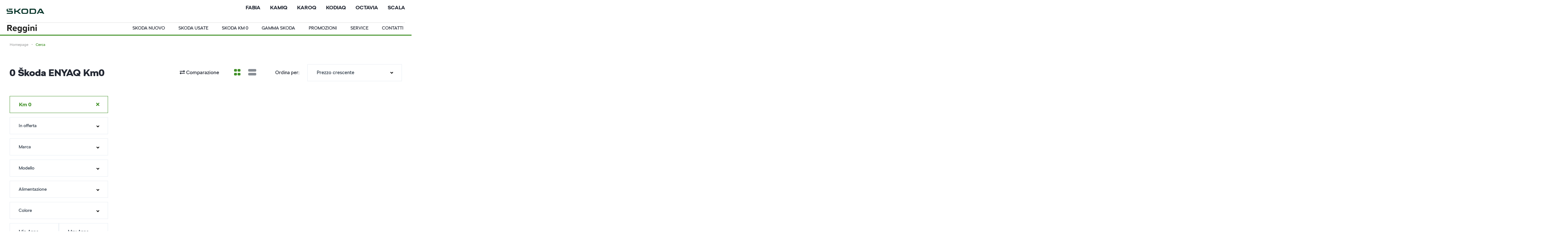

--- FILE ---
content_type: text/html; charset=UTF-8
request_url: https://www.skodareggini.it/skoda-enyaq?condition=kmzero
body_size: 68982
content:
<!DOCTYPE html><html lang="it-IT"><head><meta charset="UTF-8"><meta name="viewport" content="width=device-width, initial-scale=1.0, viewport-fit=cover" /><meta name='robots' content='index, follow, max-image-preview:large, max-snippet:-1, max-video-preview:-1' /><style>@font-face {
font-family: SkodaNext;
font-weight: 900;
font-display: swap;
font-style: italic;
src:url('/wp-content/themes/vehica-child/assets/fonts/SKODANext-BlackItalic.5848dc93a5f2b06b68b9dcffa38ee2f8.woff2') format("woff2")
}

@font-face {
font-family: SkodaNext;
font-weight: 900;
font-display: swap;
font-style: normal;
src:url('/wp-content/themes/vehica-child/assets/fonts/SKODANext-Black.d571105ffd4442f57e3d801894e5061f.woff2') format("woff2")
}

@font-face {
font-family: SkodaNext;
font-weight: 700;
font-display: swap;
font-style: italic;
src:url('/wp-content/themes/vehica-child/assets/fonts/SKODANext-BoldItalic.312a27b1f0258d817fb4dbdd72e8fdaf.woff2') format("woff2")
}

@font-face {
font-family: SkodaNext;
font-weight: 700;
font-display: swap;
font-style: normal;
src:url('/wp-content/themes/vehica-child/assets/fonts/SKODANext-Bold.9224be78d94db6f83ab9072975fd0051.woff2') format("woff2")
}

@font-face {
font-family: SkodaNext;
font-weight: 300;
font-display: swap;
font-style: italic;
src:url('/wp-content/themes/vehica-child/assets/fonts/SKODANext-RegularItalic.00b9c6c7895280a098b81e006a5e4cf6.woff2') format("woff2")
}

@font-face {
font-family: SkodaNext;
font-weight: 300;
font-display: swap;
font-style: normal;
src:url('/wp-content/themes/vehica-child/assets/fonts/SKODANext-Regular.896bab255b5e7a7c32a6ad50105f1e80.woff2') format("woff2")
}

@font-face {
font-family: SkodaNext;
font-weight: 100;
font-display: swap;
font-style: italic;
src:url('/wp-content/themes/vehica-child/assets/fonts/SKODANext-LightItalic.c5e8eb46c700bc4e441dd3679b95192c.woff2') format("woff2")
}

@font-face {
font-family: SkodaNext;
font-weight: 100;
font-display: swap;
font-style: normal;
src:url('/wp-content/themes/vehica-child/assets/fonts/SKODANext-Light.2070d1d3ea06e9f5acf4e56b8cd8c38a.woff2') format("woff2")
}

@font-face {
font-family: SkodaNext;
font-weight: 90;
font-display: swap;
font-style: italic;
src:url('/wp-content/themes/vehica-child/assets/fonts/SKODANext-ThinItalic.10d5bf962b4055f3a5fd2c0e32f540ca.woff2') format("woff2")
}

@font-face {
font-family: SkodaNext;
font-weight: 90;
font-display: swap;
font-style: normal;
src:url('/wp-content/themes/vehica-child/assets/fonts/SKODANext-Thin.828e2ed5db94ed9bb11b23b3601d21fa.woff2') format("woff2")
}



@font-face {
font-family: Poppins;
font-weight: 900;
font-display: swap;
font-style: italic;
src:url('/wp-content/themes/vehica-child/assets/fonts/SKODANext-BlackItalic.5848dc93a5f2b06b68b9dcffa38ee2f8.woff2') format("woff2")
}

@font-face {
font-family: Poppins;
font-weight: 900;
font-display: swap;
font-style: normal;
src:url('/wp-content/themes/vehica-child/assets/fonts/SKODANext-Black.d571105ffd4442f57e3d801894e5061f.woff2') format("woff2")
}

@font-face {
font-family: Poppins;
font-weight: 700;
font-display: swap;
font-style: italic;
src:url('/wp-content/themes/vehica-child/assets/fonts/SKODANext-BoldItalic.312a27b1f0258d817fb4dbdd72e8fdaf.woff2') format("woff2")
}

@font-face {
font-family: Poppins;
font-weight: 700;
font-display: swap;
font-style: normal;
src:url('/wp-content/themes/vehica-child/assets/fonts/SKODANext-Bold.9224be78d94db6f83ab9072975fd0051.woff2') format("woff2")
}

@font-face {
font-family: Poppins;
font-weight: 300;
font-display: swap;
font-style: italic;
src:url('/wp-content/themes/vehica-child/assets/fonts/SKODANext-RegularItalic.00b9c6c7895280a098b81e006a5e4cf6.woff2') format("woff2")
}

@font-face {
font-family: Poppins;
font-weight: 300;
font-display: swap;
font-style: normal;
src:url('/wp-content/themes/vehica-child/assets/fonts/SKODANext-Regular.896bab255b5e7a7c32a6ad50105f1e80.woff2') format("woff2")
}

@font-face {
font-family: Poppins;
font-weight: 100;
font-display: swap;
font-style: italic;
src:url('/wp-content/themes/vehica-child/assets/fonts/SKODANext-LightItalic.c5e8eb46c700bc4e441dd3679b95192c.woff2') format("woff2")
}

@font-face {
font-family: Poppins;
font-weight: 100;
font-display: swap;
font-style: normal;
src:url('/wp-content/themes/vehica-child/assets/fonts/SKODANext-Light.2070d1d3ea06e9f5acf4e56b8cd8c38a.woff2') format("woff2")
}

@font-face {
font-family: Poppins;
font-weight: 90;
font-display: swap;
font-style: italic;
src:url('/wp-content/themes/vehica-child/assets/fonts/SKODANext-ThinItalic.10d5bf962b4055f3a5fd2c0e32f540ca.woff2') format("woff2")
}

@font-face {
font-family: Poppins;
font-weight: 90;
font-display: swap;
font-style: normal;
src:url('/wp-content/themes/vehica-child/assets/fonts/SKODANext-Thin.828e2ed5db94ed9bb11b23b3601d21fa.woff2') format("woff2")
}




@font-face {
font-family: Muli;
font-weight: 900;
font-display: swap;
font-style: italic;
src:url('/wp-content/themes/vehica-child/assets/fonts/SKODANext-BlackItalic.5848dc93a5f2b06b68b9dcffa38ee2f8.woff2') format("woff2")
}

@font-face {
font-family: Muli;
font-weight: 900;
font-display: swap;
font-style: normal;
src:url('/wp-content/themes/vehica-child/assets/fonts/SKODANext-Black.d571105ffd4442f57e3d801894e5061f.woff2') format("woff2")
}

@font-face {
font-family: Muli;
font-weight: 700;
font-display: swap;
font-style: italic;
src:url('/wp-content/themes/vehica-child/assets/fonts/SKODANext-BoldItalic.312a27b1f0258d817fb4dbdd72e8fdaf.woff2') format("woff2")
}

@font-face {
font-family: Muli;
font-weight: 700;
font-display: swap;
font-style: normal;
src:url('/wp-content/themes/vehica-child/assets/fonts/SKODANext-Bold.9224be78d94db6f83ab9072975fd0051.woff2') format("woff2")
}

@font-face {
font-family: Muli;
font-weight: 300;
font-display: swap;
font-style: italic;
src:url('/wp-content/themes/vehica-child/assets/fonts/SKODANext-RegularItalic.00b9c6c7895280a098b81e006a5e4cf6.woff2') format("woff2")
}

@font-face {
font-family: Muli;
font-weight: 300;
font-display: swap;
font-style: normal;
src:url('/wp-content/themes/vehica-child/assets/fonts/SKODANext-Regular.896bab255b5e7a7c32a6ad50105f1e80.woff2') format("woff2")
}

@font-face {
font-family: Muli;
font-weight: 100;
font-display: swap;
font-style: italic;
src:url('/wp-content/themes/vehica-child/assets/fonts/SKODANext-LightItalic.c5e8eb46c700bc4e441dd3679b95192c.woff2') format("woff2")
}

@font-face {
font-family: Muli;
font-weight: 100;
font-display: swap;
font-style: normal;
src:url('/wp-content/themes/vehica-child/assets/fonts/SKODANext-Light.2070d1d3ea06e9f5acf4e56b8cd8c38a.woff2') format("woff2")
}

@font-face {
font-family: Muli;
font-weight: 90;
font-display: swap;
font-style: italic;
src:url('/wp-content/themes/vehica-child/assets/fonts/SKODANext-ThinItalic.10d5bf962b4055f3a5fd2c0e32f540ca.woff2') format("woff2")
}

@font-face {
font-family: Muli;
font-weight: 90;
font-display: swap;
font-style: normal;
src:url('/wp-content/themes/vehica-child/assets/fonts/SKODANext-Thin.828e2ed5db94ed9bb11b23b3601d21fa.woff2') format("woff2")
}




:root,body{
  --primary:#419128;
   --e-global-color: #419128;
   --e-global-color-0a7bf7a: #419128 !important;
  --primary-light:rgba(236,150,0,0.1);
  --e-global-typography-primary-font-family:"SkodaNext";
}
body, textarea, input, button {
    font-family: 'SkodaNext', Arial,Helvetica,sans-serif!important;
}





    @font-face {
        font-family: 'CustomPoppins';
        font-weight: 200;
        font-display: swap;
        src: url('/wp-content/themes/vehica-child/assets/fonts/Poppins.woff2') format('woff2');
    }

    @font-face {
        font-family: 'CustomPoppins';
        font-weight: 600;
        font-display: swap;
        src: url('/wp-content/themes/vehica-child/assets/fonts/Poppins600.woff2') format('woff2');
    }
    @font-face {
        font-family: 'CustomMuli';
        font-weight: 300;
        font-display: swap;
        src: url('/wp-content/themes/vehica-child/assets/fonts/Muli.woff2') format('woff2');
    }

.elementor-location-footer  .uael-heading,
.elementor-location-footer  .uael-subheading{
    font-family: 'CustomPoppins' !important;
}
.elementor-element .elementor-element-7269354{
    font-family:'CustomMuli' !important;
}</style> <script type="pmdelayedscript" data-cfasync="false" data-no-optimize="1" data-no-defer="1" data-no-minify="1" data-rocketlazyloadscript="1">(function(w,d,s,l,i){w[l]=w[l]||[];w[l].push({'gtm.start':
new Date().getTime(),event:'gtm.js'});var f=d.getElementsByTagName(s)[0],
j=d.createElement(s),dl=l!='dataLayer'?'&l='+l:'';j.async=true;j.src=
'https://www.googletagmanager.com/gtm.js?id='+i+dl;f.parentNode.insertBefore(j,f);
})(window,document,'script','dataLayer','GTM-TXCD2H59');</script> 
 <script type="text/plain" data-service="facebook" data-category="marketing">!function(f,b,e,v,n,t,s)
  {if(f.fbq)return;n=f.fbq=function(){n.callMethod?
  n.callMethod.apply(n,arguments):n.queue.push(arguments)};
  if(!f._fbq)f._fbq=n;n.push=n;n.loaded=!0;n.version='2.0';
  n.queue=[];t=b.createElement(e);t.async=!0;
  t.src=v;s=b.getElementsByTagName(e)[0];
  s.parentNode.insertBefore(t,s)}(window, document,'script',
  'https://connect.facebook.net/en_US/fbevents.js');
  fbq('init', '788379437996139');
  fbq('track', 'PageView');</script> <noscript><img height="1" width="1" style="display:none"
 src="https://www.facebook.com/tr?id=788379437996139&ev=PageView&noscript=1"
/></noscript>  <script type="text/plain" data-service="google-analytics" data-category="statistics" async data-cmplz-src="https://www.googletagmanager.com/gtag/js?id=AW-829045498"></script> <script type="pmdelayedscript" data-cfasync="false" data-no-optimize="1" data-no-defer="1" data-no-minify="1" data-rocketlazyloadscript="1">window.dataLayer = window.dataLayer || [];
  function gtag(){dataLayer.push(arguments);}
  gtag('js', new Date());

  gtag('config', 'AW-829045498');</script> <script src="https://livechat.ekonsilio.io/65f964b9f92b485c8c2382bd.js" async crossorigin="anonymous" type="pmdelayedscript" data-cfasync="false" data-no-optimize="1" data-no-defer="1" data-no-minify="1" data-rocketlazyloadscript="1"></script> <style id="aoatfcss" media="all">body{visibility:hidden;}</style><link rel="stylesheet" media="print" href="https://www.skodareggini.it/wp-content/cache/autoptimize/css/autoptimize_ae414afc9e11fa0d8f8bb029737494c8.css" onload="this.onload=null;this.media='all';" /><noscript id="aonoscrcss"><link media="all" href="https://www.skodareggini.it/wp-content/cache/autoptimize/css/autoptimize_ae414afc9e11fa0d8f8bb029737494c8.css" rel="stylesheet" /></noscript><title>Offerte Škoda ENYAQ km0 – Skoda Reggini</title><meta name="description" content="Occasioni su tutta la gamma auto Škoda ENYAQ km0 con foto e descrizioni." /><link rel="canonical" href="https://www.skodareggini.it/skoda-enyaq?condition=kmzero" /><meta property="og:locale" content="it_IT" /><meta property="og:type" content="website" /><meta property="og:title" content="Archivi Listings - Skoda Reggini" /><meta property="og:url" content="https://www.reggini.it/cerca/" /><meta property="og:site_name" content="Skoda Reggini" /><meta name="twitter:card" content="summary_large_image" /> <script type="application/ld+json" class="yoast-schema-graph">{"@context":"https://schema.org","@graph":[{"@type":"WebSite","@id":"https://www.reggini.it/#website","url":"https://www.reggini.it/","name":"Skoda Reggini","description":"","potentialAction":[{"@type":"SearchAction","target":{"@type":"EntryPoint","urlTemplate":"https://www.reggini.it/?s={search_term_string}"},"query-input":"required name=search_term_string"}],"inLanguage":"it-IT"},{"@type":"CollectionPage","@id":"https://www.reggini.it/cerca/#webpage","url":"https://www.reggini.it/cerca/","name":"Archivi Listings - Skoda Reggini","isPartOf":{"@id":"https://www.reggini.it/#website"},"breadcrumb":{"@id":"https://www.reggini.it/cerca/#breadcrumb"},"inLanguage":"it-IT","potentialAction":[{"@type":"ReadAction","target":["https://www.reggini.it/cerca/"]}]},{"@type":"BreadcrumbList","@id":"https://www.reggini.it/cerca/#breadcrumb","itemListElement":[{"@type":"ListItem","position":1,"name":"Home","item":"https://www.reggini.it/"},{"@type":"ListItem","position":2,"name":"Listings"}]}]}</script> <link rel='dns-prefetch' href='//www.skodareggini.it' /><link href='https://fonts.gstatic.com' crossorigin rel='preconnect' /><style id='elementor-frontend-inline-css' type='text/css'>@font-face{font-family:eicons;src:url(https://www.skodareggini.it/wp-content/plugins/elementor/assets/lib/eicons/fonts/eicons.eot?5.10.0);src:url(https://www.skodareggini.it/wp-content/plugins/elementor/assets/lib/eicons/fonts/eicons.eot?5.10.0#iefix) format("embedded-opentype"),url(https://www.skodareggini.it/wp-content/plugins/elementor/assets/lib/eicons/fonts/eicons.woff2?5.10.0) format("woff2"),url(https://www.skodareggini.it/wp-content/plugins/elementor/assets/lib/eicons/fonts/eicons.woff?5.10.0) format("woff"),url(https://www.skodareggini.it/wp-content/plugins/elementor/assets/lib/eicons/fonts/eicons.ttf?5.10.0) format("truetype"),url(https://www.skodareggini.it/wp-content/plugins/elementor/assets/lib/eicons/fonts/eicons.svg?5.10.0#eicon) format("svg");font-weight:400;font-style:normal}</style><style id='vehica-inline-css' type='text/css'>@media only screen and (min-width:1200px){.vehica-hide-desktop{display:none}.vehica-grid__element--desktop-1of1{width:100%}.vehica-grid__element--desktop-1of2{width:50%}.vehica-grid__element--desktop-1of3{width:33.3333%}.vehica-grid__element--desktop-1of4{width:25%}.vehica-grid__element--desktop-1of5{width:20%}.vehica-grid__element--desktop-1of6{width:16.6666%}}@media only screen and (min-width:900px) and (max-width:1199px){.vehica-hide-tablet{display:none}.vehica-grid__element--tablet-1of1{width:100%}.vehica-grid__element--tablet-1of2{width:50%}.vehica-grid__element--tablet-1of3{width:33.3333%}.vehica-grid__element--tablet-1of4{width:25%}.vehica-grid__element--tablet-1of5{width:20%}.vehica-grid__element--tablet-1of6{width:16.6666%}}@media only screen and (max-width:899px){.vehica-hide-mobile{display:none}.vehica-grid__element--mobile-1of1{width:100%}.vehica-grid__element--mobile-1of2{width:50%}.vehica-grid__element--mobile-1of3{width:33.3333%}.vehica-grid__element--mobile-1of4{width:25%}.vehica-grid__element--mobile-1of5{width:20%}.vehica-grid__element--mobile-1of6{width:16.6666%}}body, textarea, input, button{font-family:'Muli', Arial,Helvetica,sans-serif!important}h1, h2, h3, h4, h5, h6{font-family:'Muli', Arial,Helvetica,sans-serif}:root{--primary:#EC9600;--primary-light:rgba(236,150,0,0.1)}</style> <script type="pmdelayedscript" id="jquery-core-js-extra" data-perfmatters-type="text/javascript" data-cfasync="false" data-no-optimize="1" data-no-defer="1" data-no-minify="1" data-rocketlazyloadscript="1">var pp = {"ajax_url":"https:\/\/www.skodareggini.it\/wp-admin\/admin-ajax.php"};</script> <script type="pmdelayedscript" src="https://www.skodareggini.it/wp-includes/js/jquery/jquery.min.js?ver=3.5.1" id="jquery-core-js" data-perfmatters-type="text/javascript" data-cfasync="false" data-no-optimize="1" data-no-defer="1" data-no-minify="1" data-rocketlazyloadscript="1"></script> <script type='text/javascript' id='lazysizes-js-before'>window.lazySizesConfig = window.lazySizesConfig || {};
        window.lazySizesConfig.loadMode = 1
        window.lazySizesConfig.init = 0</script> <link rel="https://api.w.org/" href="https://www.skodareggini.it/wp-json/" /><link rel="alternate" href="https://www.reggini.it/cerca/" hreflang="x-default" /><script type="pmdelayedscript" data-cfasync="false" data-no-optimize="1" data-no-defer="1" data-no-minify="1" data-rocketlazyloadscript="1">var awd_admin_ajax_url = 'https://www.skodareggini.it/wp-admin/admin-ajax.php';</script> <style>.cmplz-hidden {
					display: none !important;
				}</style><link rel="preload" as="font" href="https://www.skodareggini.it/wp-content/plugins/elementor/assets/lib/eicons/fonts/eicons.woff2?5.11.0" crossorigin><link rel="preload" as="font" href="https://www.skodareggini.it/wp-content/plugins/elementor/assets/lib/font-awesome/webfonts/fa-brands-400.woff2" crossorigin><link rel="preload" as="font" href="https://www.skodareggini.it/wp-content/plugins/elementor/assets/lib/font-awesome/webfonts/fa-solid-900.woff2" crossorigin><link rel="preload" as="font" href="https://www.skodareggini.it/wp-content/plugins/elementor/assets/lib/font-awesome/webfonts/fa-regular-400.woff2" crossorigin><style>body{visibility:visible !important; display:block !important;}
#search_res_desc > section > div {
    padding:16px;
}
@media screen and (max-width: 1023px){
    #search_res_desc > section > div {
        padding:30px;
    }
}

/** CLS **/
.elementor-18531 .elementor-element.elementor-element-f6d367e,
.elementor-18531 .elementor-element.elementor-element-5c6ded2{
	position:relative !important;
	overflow:hidden !important;
}
.elementor-18531 .elementor-element.elementor-element-f6d367e{
	height:63px !important;
}
.elementor-18531 .elementor-element.elementor-element-5c6ded2{
	height:49px !important;
}
@media screen and (max-width:899px){
.elementor-18531 .elementor-element.elementor-element-f6d367e{
	height:102px !important;
}
.elementor-18531 .elementor-element.elementor-element-5c6ded2{
	height:32px !important;
}
}
@media screen and (max-width:283px){
.elementor-18531 .elementor-element.elementor-element-f6d367e{
	height:137px !important;
}
}

.vehica-results__fields--mobile-open{
	display: block !important;
} 
@media screen and (min-width:665px) and (max-width:1023px){
	body .vehica-inventory-v1__2-cols__right {
		flex: auto;
	}
}

.vehica-car-card__info__single:last-child{
	margin-right:0;
}</style><script type="pmdelayedscript" data-cfasync="false" data-no-optimize="1" data-no-defer="1" data-no-minify="1" data-rocketlazyloadscript="1">window.cc_variables = {"ajax_url":"https:\/\/www.skodareggini.it\/wp-admin\/admin-ajax.php"};</script>  <script type="pmdelayedscript" data-cfasync="false" data-no-optimize="1" data-no-defer="1" data-no-minify="1" data-rocketlazyloadscript="1">(function(w,d,s,l,i){w[l]=w[l]||[];w[l].push({'gtm.start':
new Date().getTime(),event:'gtm.js'});var f=d.getElementsByTagName(s)[0],
j=d.createElement(s),dl=l!='dataLayer'?'&l='+l:'';j.async=true;j.src=
'https://www.googletagmanager.com/gtm.js?id='+i+dl;f.parentNode.insertBefore(j,f);
})(window,document,'script','dataLayer','GTM-TQNJ8D5');</script>  <noscript><style>.woocommerce-product-gallery{ opacity: 1 !important; }</style></noscript><style type="text/css">.recentcomments a{display:inline !important;padding:0 !important;margin:0 !important;}</style><style>@font-face {
font-family: SkodaNext;
font-weight: 900;
font-display: swap;
font-style: italic;
src:url('/wp-content/themes/vehica-child/assets/fonts/SKODANext-BlackItalic.5848dc93a5f2b06b68b9dcffa38ee2f8.woff2') format("woff2")
}

@font-face {
font-family: SkodaNext;
font-weight: 900;
font-display: swap;
font-style: normal;
src:url('/wp-content/themes/vehica-child/assets/fonts/SKODANext-Black.d571105ffd4442f57e3d801894e5061f.woff2') format("woff2")
}

@font-face {
font-family: SkodaNext;
font-weight: 700;
font-display: swap;
font-style: italic;
src:url('/wp-content/themes/vehica-child/assets/fonts/SKODANext-BoldItalic.312a27b1f0258d817fb4dbdd72e8fdaf.woff2') format("woff2")
}

@font-face {
font-family: SkodaNext;
font-weight: 700;
font-display: swap;
font-style: normal;
src:url('/wp-content/themes/vehica-child/assets/fonts/SKODANext-Bold.9224be78d94db6f83ab9072975fd0051.woff2') format("woff2")
}

@font-face {
font-family: SkodaNext;
font-weight: 300;
font-display: swap;
font-style: italic;
src:url('/wp-content/themes/vehica-child/assets/fonts/SKODANext-RegularItalic.00b9c6c7895280a098b81e006a5e4cf6.woff2') format("woff2")
}

@font-face {
font-family: SkodaNext;
font-weight: 300;
font-display: swap;
font-style: normal;
src:url('/wp-content/themes/vehica-child/assets/fonts/SKODANext-Regular.896bab255b5e7a7c32a6ad50105f1e80.woff2') format("woff2")
}

@font-face {
font-family: SkodaNext;
font-weight: 100;
font-display: swap;
font-style: italic;
src:url('/wp-content/themes/vehica-child/assets/fonts/SKODANext-LightItalic.c5e8eb46c700bc4e441dd3679b95192c.woff2') format("woff2")
}

@font-face {
font-family: SkodaNext;
font-weight: 100;
font-display: swap;
font-style: normal;
src:url('/wp-content/themes/vehica-child/assets/fonts/SKODANext-Light.2070d1d3ea06e9f5acf4e56b8cd8c38a.woff2') format("woff2")
}

@font-face {
font-family: SkodaNext;
font-weight: 90;
font-display: swap;
font-style: italic;
src:url('/wp-content/themes/vehica-child/assets/fonts/SKODANext-ThinItalic.10d5bf962b4055f3a5fd2c0e32f540ca.woff2') format("woff2")
}

@font-face {
font-family: SkodaNext;
font-weight: 90;
font-display: swap;
font-style: normal;
src:url('/wp-content/themes/vehica-child/assets/fonts/SKODANext-Thin.828e2ed5db94ed9bb11b23b3601d21fa.woff2') format("woff2")
}



@font-face {
font-family: Poppins;
font-weight: 900;
font-display: swap;
font-style: italic;
src:url('/wp-content/themes/vehica-child/assets/fonts/SKODANext-BlackItalic.5848dc93a5f2b06b68b9dcffa38ee2f8.woff2') format("woff2")
}

@font-face {
font-family: Poppins;
font-weight: 900;
font-display: swap;
font-style: normal;
src:url('/wp-content/themes/vehica-child/assets/fonts/SKODANext-Black.d571105ffd4442f57e3d801894e5061f.woff2') format("woff2")
}

@font-face {
font-family: Poppins;
font-weight: 700;
font-display: swap;
font-style: italic;
src:url('/wp-content/themes/vehica-child/assets/fonts/SKODANext-BoldItalic.312a27b1f0258d817fb4dbdd72e8fdaf.woff2') format("woff2")
}

@font-face {
font-family: Poppins;
font-weight: 700;
font-display: swap;
font-style: normal;
src:url('/wp-content/themes/vehica-child/assets/fonts/SKODANext-Bold.9224be78d94db6f83ab9072975fd0051.woff2') format("woff2")
}

@font-face {
font-family: Poppins;
font-weight: 300;
font-display: swap;
font-style: italic;
src:url('/wp-content/themes/vehica-child/assets/fonts/SKODANext-RegularItalic.00b9c6c7895280a098b81e006a5e4cf6.woff2') format("woff2")
}

@font-face {
font-family: Poppins;
font-weight: 300;
font-display: swap;
font-style: normal;
src:url('/wp-content/themes/vehica-child/assets/fonts/SKODANext-Regular.896bab255b5e7a7c32a6ad50105f1e80.woff2') format("woff2")
}

@font-face {
font-family: Poppins;
font-weight: 100;
font-display: swap;
font-style: italic;
src:url('/wp-content/themes/vehica-child/assets/fonts/SKODANext-LightItalic.c5e8eb46c700bc4e441dd3679b95192c.woff2') format("woff2")
}

@font-face {
font-family: Poppins;
font-weight: 100;
font-display: swap;
font-style: normal;
src:url('/wp-content/themes/vehica-child/assets/fonts/SKODANext-Light.2070d1d3ea06e9f5acf4e56b8cd8c38a.woff2') format("woff2")
}

@font-face {
font-family: Poppins;
font-weight: 90;
font-display: swap;
font-style: italic;
src:url('/wp-content/themes/vehica-child/assets/fonts/SKODANext-ThinItalic.10d5bf962b4055f3a5fd2c0e32f540ca.woff2') format("woff2")
}

@font-face {
font-family: Poppins;
font-weight: 90;
font-display: swap;
font-style: normal;
src:url('/wp-content/themes/vehica-child/assets/fonts/SKODANext-Thin.828e2ed5db94ed9bb11b23b3601d21fa.woff2') format("woff2")
}




@font-face {
font-family: Muli;
font-weight: 900;
font-display: swap;
font-style: italic;
src:url('/wp-content/themes/vehica-child/assets/fonts/SKODANext-BlackItalic.5848dc93a5f2b06b68b9dcffa38ee2f8.woff2') format("woff2")
}

@font-face {
font-family: Muli;
font-weight: 900;
font-display: swap;
font-style: normal;
src:url('/wp-content/themes/vehica-child/assets/fonts/SKODANext-Black.d571105ffd4442f57e3d801894e5061f.woff2') format("woff2")
}

@font-face {
font-family: Muli;
font-weight: 700;
font-display: swap;
font-style: italic;
src:url('/wp-content/themes/vehica-child/assets/fonts/SKODANext-BoldItalic.312a27b1f0258d817fb4dbdd72e8fdaf.woff2') format("woff2")
}

@font-face {
font-family: Muli;
font-weight: 700;
font-display: swap;
font-style: normal;
src:url('/wp-content/themes/vehica-child/assets/fonts/SKODANext-Bold.9224be78d94db6f83ab9072975fd0051.woff2') format("woff2")
}

@font-face {
font-family: Muli;
font-weight: 300;
font-display: swap;
font-style: italic;
src:url('/wp-content/themes/vehica-child/assets/fonts/SKODANext-RegularItalic.00b9c6c7895280a098b81e006a5e4cf6.woff2') format("woff2")
}

@font-face {
font-family: Muli;
font-weight: 300;
font-display: swap;
font-style: normal;
src:url('/wp-content/themes/vehica-child/assets/fonts/SKODANext-Regular.896bab255b5e7a7c32a6ad50105f1e80.woff2') format("woff2")
}

@font-face {
font-family: Muli;
font-weight: 100;
font-display: swap;
font-style: italic;
src:url('/wp-content/themes/vehica-child/assets/fonts/SKODANext-LightItalic.c5e8eb46c700bc4e441dd3679b95192c.woff2') format("woff2")
}

@font-face {
font-family: Muli;
font-weight: 100;
font-display: swap;
font-style: normal;
src:url('/wp-content/themes/vehica-child/assets/fonts/SKODANext-Light.2070d1d3ea06e9f5acf4e56b8cd8c38a.woff2') format("woff2")
}

@font-face {
font-family: Muli;
font-weight: 90;
font-display: swap;
font-style: italic;
src:url('/wp-content/themes/vehica-child/assets/fonts/SKODANext-ThinItalic.10d5bf962b4055f3a5fd2c0e32f540ca.woff2') format("woff2")
}

@font-face {
font-family: Muli;
font-weight: 90;
font-display: swap;
font-style: normal;
src:url('/wp-content/themes/vehica-child/assets/fonts/SKODANext-Thin.828e2ed5db94ed9bb11b23b3601d21fa.woff2') format("woff2")
}




:root,body{
  --primary:#419128;
   --e-global-color: #419128;
   --e-global-color-0a7bf7a: #419128 !important;
  --primary-light:rgba(236,150,0,0.1);
  --e-global-typography-primary-font-family:"SkodaNext";
}
body, textarea, input, button {
    font-family: 'SkodaNext', Arial,Helvetica,sans-serif!important;
}





    @font-face {
        font-family: 'CustomPoppins';
        font-weight: 200;
        font-display: swap;
        src: url('/wp-content/themes/vehica-child/assets/fonts/Poppins.woff2') format('woff2');
    }

    @font-face {
        font-family: 'CustomPoppins';
        font-weight: 600;
        font-display: swap;
        src: url('/wp-content/themes/vehica-child/assets/fonts/Poppins600.woff2') format('woff2');
    }
    @font-face {
        font-family: 'CustomMuli';
        font-weight: 300;
        font-display: swap;
        src: url('/wp-content/themes/vehica-child/assets/fonts/Muli.woff2') format('woff2');
    }

.elementor-location-footer  .uael-heading,
.elementor-location-footer  .uael-subheading{
    font-family: 'CustomPoppins' !important;
}
.elementor-element .elementor-element-7269354{
    font-family:'CustomMuli' !important;
}</style> <script type="pmdelayedscript" data-cfasync="false" data-no-optimize="1" data-no-defer="1" data-no-minify="1" data-rocketlazyloadscript="1">(function(w,d,s,l,i){w[l]=w[l]||[];w[l].push({'gtm.start':
new Date().getTime(),event:'gtm.js'});var f=d.getElementsByTagName(s)[0],
j=d.createElement(s),dl=l!='dataLayer'?'&l='+l:'';j.async=true;j.src=
'https://www.googletagmanager.com/gtm.js?id='+i+dl;f.parentNode.insertBefore(j,f);
})(window,document,'script','dataLayer','GTM-TXCD2H59');</script> 
 <script type="text/plain" data-service="facebook" data-category="marketing">!function(f,b,e,v,n,t,s)
  {if(f.fbq)return;n=f.fbq=function(){n.callMethod?
  n.callMethod.apply(n,arguments):n.queue.push(arguments)};
  if(!f._fbq)f._fbq=n;n.push=n;n.loaded=!0;n.version='2.0';
  n.queue=[];t=b.createElement(e);t.async=!0;
  t.src=v;s=b.getElementsByTagName(e)[0];
  s.parentNode.insertBefore(t,s)}(window, document,'script',
  'https://connect.facebook.net/en_US/fbevents.js');
  fbq('init', '788379437996139');
  fbq('track', 'PageView');</script> <noscript><img height="1" width="1" style="display:none"
 src="https://www.facebook.com/tr?id=788379437996139&ev=PageView&noscript=1"
/></noscript>  <script type="text/plain" data-service="google-analytics" data-category="statistics" async data-cmplz-src="https://www.googletagmanager.com/gtag/js?id=AW-829045498"></script> <script type="pmdelayedscript" data-cfasync="false" data-no-optimize="1" data-no-defer="1" data-no-minify="1" data-rocketlazyloadscript="1">window.dataLayer = window.dataLayer || [];
  function gtag(){dataLayer.push(arguments);}
  gtag('js', new Date());

  gtag('config', 'AW-829045498');</script> <script src="https://livechat.ekonsilio.io/65f964b9f92b485c8c2382bd.js" async crossorigin="anonymous" type="pmdelayedscript" data-cfasync="false" data-no-optimize="1" data-no-defer="1" data-no-minify="1" data-rocketlazyloadscript="1"></script> <link rel="icon" href="https://www.skodareggini.it/wp-content/uploads/2021/05/favicon-reggini-100x100.jpg" sizes="32x32" /><link rel="icon" href="https://www.skodareggini.it/wp-content/uploads/2021/05/favicon-reggini-300x300.jpg" sizes="192x192" /><link rel="apple-touch-icon" href="https://www.skodareggini.it/wp-content/uploads/2021/05/favicon-reggini-300x300.jpg" /><meta name="msapplication-TileImage" content="https://www.skodareggini.it/wp-content/uploads/2021/05/favicon-reggini-300x300.jpg" /><style type="text/css" id="wp-custom-css">/*Da cancellare dopo REGGINI SUMMER SALES*/
.vehica-car-card__featured.vehica-car-offer{display:none;}
/*FINEDa cancellare dopo REGGINI SUMMER SALES*/
.vehica-tabs-top-v2__heading {
font-size: 42px;
font-weight: 800;
line-height: 1em;
}

div.elementor-widget-container h3 {color: black;
font-weight: 600;
font-size: 24px;
margin-top: 25px;
	margin-bottom: 15px;}

div.elementor-widget-container p {color: black;
font-size: 15px;
line-height: 24px;
font-weight: 300;} 

.vehica-car-card__inner {border-radius: 4px; box-shadow: 0px 0px 0 0!important;}


.vehica-car-card-row {
    border-radius: 0px;
    box-shadow: 0px 0px 0 0!important;  
}

.vehica-car-card__inner {
    border-radius: 0px;
}
.vehica-car-card-row .vehica-car-card-row__image .vehica-car-card__image-bg {
    border-radius: 0px;
}
.vehica-car-card-row .vehica-car-card-row__image .vehica-car-card__image {
	border-radius: 0px;}

.vehica-inventory-v1__bar .vehica-inventory-v1__bar__right .vehica-inventory-v1__keyword input {
    border-radius: 0px;
}

.vehica-number-range__1of2 input[type="text"] {
border-radius: 0px;}

.vehica-number-range__1of2--left input {
box-shadow: 0px 0px 0 0 rgba(196,196,196,.24);
}

.vehica-number-range__1of2--right input {
box-shadow: 0px 0px 0 0 rgba(196,196,196,.24); 
}

.vehica-button, .vehica-post-field__text input[type=submit], .wp-block-search .wp-block-search__button, form.wp-block-search .wp-block-search__button, .woocommerce .vehica-checkout button.button, .woocommerce-form-coupon button.button, #cookie-notice .cn-button.bootstrap, .elementor-button {border-radius: 0px;}

.marca-menu ul {
align-items: end;
justify-content: flex-end;
}
.marca-menu li {padding: 0 0 0 30px;
font-size: 100%;
font-weight: 700;}

.v-select:not(.vs-open) .vs__dropdown-toggle {
border: 1px solid #e7edf3;
box-shadow: 0 0 0 rgba(196,196,196,.24);
padding: 0 0 0 27px;
background: #fff;
	border-radius: 0px;}

.vehica-inventory-v1__top {
background: #f2f2f2;
border-bottom: 0px solid #e7e9ee;
}

.woocommerce-error, .woocommerce-info, .woocommerce-message {
    border-radius: 0px;font-size: 14px;
line-height: 20px !important;
font-weight: 400;
}
.vehica-car-form__section {
    border-radius: 0px;
}

.vehica-checkout__biling-info input[type="text"], .vehica-checkout__biling-info input[type="email"], .vehica-checkout__biling-info input[type="number"] {
    border-radius: 0px;
    box-shadow: 0 0 0 rgba(196, 196, 196, 0.24);
}
.vehica-checkout__biling-info .select2-selection--single {
    min-height: 53px;
    border-radius: 0px;
 
    box-shadow: 0 0 0 rgba(196, 196, 196, 0.24);
    border: 1px solid #e7edf3;
}
.vehica-checkout label {
    font-size: 15px;
    font-weight: 500;

    margin-bottom: 5px;
    padding-left: 5px;
}

.woocommerce .vehica-checkout button.button, .woocommerce-form-coupon button.button, #cookie-notice .cn-button.bootstrap, .elementor-button {
    font-size: 16px;
    line-height: 20px;
    font-weight: 600;
    text-align: center;
    padding: 12px 20px 12px 20px;
    border-radius: 0px;
}

.content-servizi > div.elementor-widget-container p {font-size: 16px;margin-bottom:10px;}

div.elementor-widget-text-editor.content-servizi ul li {color: black;
font-size: 16px;
line-height: 24px;
font-weight: 300;}

div.elementor-widget-text-editor.content-servizi ul li::before {font-size: 20px;}

.sidebarlisting-block ul {list-style-type: none!important;padding-left:0px;}


.sidebarlisting-block ul li{
	font-size: 14px;
	border-bottom: 1px solid rgb(235, 235, 235); color:grey; line-height: 32px;}

.sidebarlisting-block em {
	font-style: normal;
color: #000000;
font-weight: 600;}

.vehica-breadcrumbs__single {
    font-size: 12px;
    color: black;
}
.vehica-breadcrumbs__separator {
    min-width: 20px;
    right: 6px;
}

selector input[type="checkbox"], selector input[type="radio"] {
	border: 0;
	clip: rect(0 0 0 0);
	height: 1px;
	margin: -1px;
	overflow: hidden;
	padding: 0;
	position: absolute;
	width: 1px;
}

#form-field-field_privacy {display:none;}
#form-field-field_privacy2 {display:none;}
#form-field-field_privacy3 {display:none;}

#form-field-field_privacy + label
{padding-left: 30px;
display: block;
}

#form-field-field_privacy2 + label
{padding-left: 30px;
display: block;
}

#form-field-field_privacy3 + label
{padding-left: 30px;
display: block;
}
.elementor-field-group-field_privacy > div label:before,.elementor-field-group-field_privacy2 > div label:before, .elementor-field-group-field_privacy3 > div label:before {
	content: "";
	display: inline-block;
	width: 20px;
	height: 20px;
	margin-right: 10px;
	vertical-align: -3px;
	border: 1px solid rgba(0,0,0,0.45);
	padding: 0.12em;
	background-color: transparent;
	background-clip: content-box;
	transition: all 0.2s ease;
	margin-left:-30px;
}
.elementor-field-group-field_privacy > div label,.elementor-field-group-field_privacy2 > div label, .elementor-field-group-field_privacy3 > div label {
	margin-right: 1em;
	position: relative;
}
.elementor-field-group-field_privacy > div label:after, .elementor-field-group-field_privacy2 > div label:after, .elementor-field-group-field_privacy3 > div label:after {
	border-right: 1px solid #fff;
	border-top: 1px solid #fff;
	content: "";
	height: 11px;
	left: 3px;
	position: absolute;
	top: 6px;
	transform: scaleX(-1) rotate(135deg);
	transform-origin: left top;
	width: 6px;
	display: none;
}
.elementor-field-group-field_privacy > div input:hover + label:before, .elementor-field-group-field_privacy2 > div input:hover + label:before, .elementor-field-group-field_privacy3 > div input:hover + label:before {
	border-color: #54595f;
}
.elementor-field-group-field_privacy > div input:checked + label:before, .elementor-field-group-field_privacy2 > div input:checked + label:before, .elementor-field-group-field_privacy3 > div input:checked + label:before {
	border-color: #54595f ;
	background: #54595f;
}
.elementor-field-group-field_privacy > div input:checked + label:after, .elementor-field-group-field_privacy2 > div input:checked + label:after, .elementor-field-group-field_privacy3 > div input:checked + label:after {
	-moz-animation: check 0.8s ease 0s running;
	-webkit-animation: check 0.8s ease 0s running;
	animation: check 0.8s ease 0s running;
	display: block;
	width: 7px;
	height: 11px;
	border-color: #fff;
}
@keyframes check {
 0% {
 height: 0;
 width: 0;
}
 25% {
 height: 0;
 width: 6px;
}
 50% {
 height: 11px;
 width: 6px;
}
}

.cars-most-searched li {
    padding: 5px 7px;
    margin: 2px;
    font-size: 13px;
}

.forceclick:hover {
    color: #EC9600 !important;
    font-weight: 600;
}

.vehica-gallery-v4__image-big img {
    border-top-left-radius: 0px;
    border-bottom-left-radius: 0;
}

.vehica-gallery-v4__image-small-wrapper .vehica-gallery-v4__image-small:nth-child(4) img {
    border-bottom-right-radius: 0px;
}	
.vehica-gallery-v4__image-small-wrapper .vehica-gallery-v4__image-small:nth-child(2) img {
    border-top-right-radius: 0px;
}
.vehica-gallery-v4__images img {
    object-fit: cover;
}

ul.car-equipments {
    font-size: 15px;
    line-height: 24px;
    color: #000000;
}

ul.car-equipments li {
    margin-bottom: 5px;
}

ul.car-equipments li:before {
    font-size: 20px;
}

.titolo-auto-list {
	min-height:48px;
  max-height: 48px;
	text-overflow: ellipsis;}

.vehica-inventory-v1__mobile-button-options button {
border-radius: 0px;
box-shadow: 0px 0px 0 0 rgba(196, 196, 196, .24);}

.vehica-car-card__info__single {
border-radius: 0px;}

.vehica-car-card-row__calculate, .vehica-car-card-row__favorite {display:none;}

.vehica-inventory-v1__sort__select {
    z-index: 50;
}

.vehica-results__fields__clear {
display: inline-block;
margin-left: 1px;
transition: all .2s ease;
padding: 10px;
background-color: #EC9600;
color: white!important;
}
.vehica-results__fields__clear-load-more {
	padding: 10px 0px 0;}

.elementor-13486 .elementor-element.elementor-element-7873a0d .vehica-car-attributes-grid>.vehica-grid__element {
margin-right: 14px;
padding: 10px;
border-bottom: 1px solid lightgrey;
}

.elementor-13486 .elementor-element.elementor-element-7873a0d>.elementor-widget-container {
width: 340px;
}
.elementor-13486 .elementor-element.elementor-element-152309b .vehica-car-price {
text-align: right;
padding-right: 15px;
}

.elementor-element-5aa37ab9 .price_rate span {
font-size: 12px;
}



@media (max-width: 899px) {
.vehica-gallery-v4__image-big {
width: 100%;
height: 400px;
}
	.vehica-gallery-v4__image-big img {
padding-right: 0;
border-top-left-radius: 0px;
border-top-right-radius: 0px;
border-bottom-left-radius: 0;
border-bottom-right-radius: 0;
}
.vehica-gallery-v4__image-small-wrapper .vehica-gallery-v4__image-small:nth-child(3) img {
padding-top: 6px;
border-radius: 0;
border-bottom-left-radius: 0px;
}
	
}


@media (max-width: 375px) {
.vehica-gallery-v4__image-big {
width: 100%;padding-bottom: 10px;
height: 220px;}
	
.vehica-gallery-v4__image-big img {
padding-right: 0;
border-top-left-radius: 0px;
border-top-right-radius: 0px;
border-bottom-left-radius: 0;
border-bottom-right-radius:0
    }
	
	.vehica-search-classic-v2__top .vehica-radio label {
    font-size: 17px!important;
    margin: 0 10px 10px;
		padding: 8px!important;
}
	
}


@media (max-width: 420px) {
    .vehica-gallery-v4__image-big {
width: 100%;
padding-bottom: 10px;
height: 260px;
}

.vehica-gallery-v4__image-big img {
padding-right: 0;
border-top-left-radius: 0px;
border-top-right-radius: 0px;
border-bottom-left-radius: 0;
border-bottom-right-radius:0
    }
	
.vehica-gallery-v4__image-small-wrapper {height: 360px;}	
	
.vehica-gallery-v4__image-small-wrapper .vehica-gallery-v4__image-small {height: 180px;}
	
.vehica-search-classic-v2__top .vehica-radio label {margin: 0 10px 10px;}

body .ui-slider .ui-slider-handle {height: 1em;}	
	
.jet-images-layout__content {
opacity: 1;}
	
.jet-images-layout__content:before {background-color: rgba(84, 89, 95, .3);}
	
}

.elementor-field-group-cognome {display:block!important;}</style><noscript><style>.perfmatters-lazy[data-src]{display:none !important;}</style></noscript><style>body .perfmatters-lazy-css-bg:not([data-ll-status=entered]),body .perfmatters-lazy-css-bg:not([data-ll-status=entered]) *,body .perfmatters-lazy-css-bg:not([data-ll-status=entered])::before{background-image:none!important;will-change:transform;transition:opacity 0.025s ease-in,transform 0.025s ease-in!important;}</style></head><body data-cmplz=1 class="archive post-type-archive post-type-archive-vehica_car wp-custom-logo theme-vehica multiple-domain-www-skodareggini-it vehica-version-1.0.56 vehica-menu-sticky elementor-default elementor-kit-18323"><div data-elementor-type="header" data-elementor-id="19475" class="elementor elementor-19475 elementor-location-header" data-elementor-settings="[]"><div class="elementor-section-wrap"><section class="elementor-section elementor-top-section elementor-element elementor-element-fe601f4 elementor-section-full_width elementor-section-height-default elementor-section-height-default" data-id="fe601f4" data-element_type="section" data-settings="{&quot;jet_parallax_layout_list&quot;:[{&quot;jet_parallax_layout_image&quot;:{&quot;url&quot;:&quot;&quot;,&quot;id&quot;:&quot;&quot;},&quot;_id&quot;:&quot;6bcc9c6&quot;,&quot;jet_parallax_layout_image_tablet&quot;:{&quot;url&quot;:&quot;&quot;,&quot;id&quot;:&quot;&quot;},&quot;jet_parallax_layout_image_mobile&quot;:{&quot;url&quot;:&quot;&quot;,&quot;id&quot;:&quot;&quot;},&quot;jet_parallax_layout_speed&quot;:{&quot;unit&quot;:&quot;%&quot;,&quot;size&quot;:50,&quot;sizes&quot;:[]},&quot;jet_parallax_layout_type&quot;:&quot;scroll&quot;,&quot;jet_parallax_layout_direction&quot;:null,&quot;jet_parallax_layout_fx_direction&quot;:null,&quot;jet_parallax_layout_z_index&quot;:&quot;&quot;,&quot;jet_parallax_layout_bg_x&quot;:50,&quot;jet_parallax_layout_bg_x_tablet&quot;:&quot;&quot;,&quot;jet_parallax_layout_bg_x_mobile&quot;:&quot;&quot;,&quot;jet_parallax_layout_bg_y&quot;:50,&quot;jet_parallax_layout_bg_y_tablet&quot;:&quot;&quot;,&quot;jet_parallax_layout_bg_y_mobile&quot;:&quot;&quot;,&quot;jet_parallax_layout_bg_size&quot;:&quot;auto&quot;,&quot;jet_parallax_layout_bg_size_tablet&quot;:&quot;&quot;,&quot;jet_parallax_layout_bg_size_mobile&quot;:&quot;&quot;,&quot;jet_parallax_layout_animation_prop&quot;:&quot;transform&quot;,&quot;jet_parallax_layout_on&quot;:[&quot;desktop&quot;,&quot;tablet&quot;]}],&quot;background_background&quot;:&quot;classic&quot;,&quot;sticky&quot;:&quot;top&quot;,&quot;sticky_on&quot;:[&quot;desktop&quot;,&quot;tablet&quot;,&quot;mobile&quot;],&quot;sticky_offset&quot;:0,&quot;sticky_effects_offset&quot;:0}"><div class="elementor-container elementor-column-gap-default"><div class="elementor-column elementor-col-100 elementor-top-column elementor-element elementor-element-ad13c1e" data-id="ad13c1e" data-element_type="column"><div class="elementor-widget-wrap elementor-element-populated"><div class="elementor-element elementor-element-cd4aa45 dc-has-condition dc-condition-Array elementor-widget elementor-widget-shortcode" data-id="cd4aa45" data-element_type="widget" data-widget_type="shortcode.default"><div class="elementor-widget-container"><div class="elementor-shortcode"><div data-elementor-type="header" data-elementor-id="19446" class="elementor elementor-19446 elementor-location-header" data-elementor-settings="[]"><div class="elementor-section-wrap"><section class="elementor-section elementor-top-section elementor-element elementor-element-165cf892 elementor-section-boxed elementor-section-height-default elementor-section-height-default" data-id="165cf892" data-element_type="section" data-settings="{&quot;jet_parallax_layout_list&quot;:[{&quot;_id&quot;:&quot;0483708&quot;,&quot;jet_parallax_layout_image&quot;:{&quot;url&quot;:&quot;&quot;,&quot;id&quot;:&quot;&quot;},&quot;jet_parallax_layout_image_tablet&quot;:{&quot;url&quot;:&quot;&quot;,&quot;id&quot;:&quot;&quot;},&quot;jet_parallax_layout_image_mobile&quot;:{&quot;url&quot;:&quot;&quot;,&quot;id&quot;:&quot;&quot;},&quot;jet_parallax_layout_speed&quot;:{&quot;unit&quot;:&quot;%&quot;,&quot;size&quot;:50,&quot;sizes&quot;:[]},&quot;jet_parallax_layout_type&quot;:&quot;scroll&quot;,&quot;jet_parallax_layout_direction&quot;:null,&quot;jet_parallax_layout_fx_direction&quot;:null,&quot;jet_parallax_layout_z_index&quot;:&quot;&quot;,&quot;jet_parallax_layout_bg_x&quot;:50,&quot;jet_parallax_layout_bg_x_tablet&quot;:&quot;&quot;,&quot;jet_parallax_layout_bg_x_mobile&quot;:&quot;&quot;,&quot;jet_parallax_layout_bg_y&quot;:50,&quot;jet_parallax_layout_bg_y_tablet&quot;:&quot;&quot;,&quot;jet_parallax_layout_bg_y_mobile&quot;:&quot;&quot;,&quot;jet_parallax_layout_bg_size&quot;:&quot;auto&quot;,&quot;jet_parallax_layout_bg_size_tablet&quot;:&quot;&quot;,&quot;jet_parallax_layout_bg_size_mobile&quot;:&quot;&quot;,&quot;jet_parallax_layout_animation_prop&quot;:&quot;transform&quot;,&quot;jet_parallax_layout_on&quot;:[&quot;desktop&quot;,&quot;tablet&quot;]}]}"><div class="elementor-container elementor-column-gap-default"><div class="elementor-column elementor-col-50 elementor-top-column elementor-element elementor-element-26774020" data-id="26774020" data-element_type="column"><div class="elementor-widget-wrap elementor-element-populated"><div class="elementor-element elementor-element-73886f1 elementor-widget__width-auto dc-has-condition dc-condition-Array elementor-widget elementor-widget-image" data-id="73886f1" data-element_type="widget" data-widget_type="image.default"><div class="elementor-widget-container"> <a href="/"> <img width="1000" height="140" src="data:image/svg+xml,%3Csvg%20xmlns=&#039;http://www.w3.org/2000/svg&#039;%20width=&#039;1000&#039;%20height=&#039;140&#039;%20viewBox=&#039;0%200%201000%20140&#039;%3E%3C/svg%3E" class="attachment-full size-full perfmatters-lazy" alt data-src="https://www.skodareggini.it/wp-content/uploads/2023/03/logo_skoda_2023.svg" /><noscript><img width="1000" height="140" src="https://www.skodareggini.it/wp-content/uploads/2023/03/logo_skoda_2023.svg" class="attachment-full size-full" alt="" /></noscript> </a></div></div></div></div><div class="elementor-column elementor-col-50 elementor-top-column elementor-element elementor-element-77b5a073" data-id="77b5a073" data-element_type="column"><div class="elementor-widget-wrap elementor-element-populated"><div class="elementor-element elementor-element-4cd4186 elementor-widget__width-auto elementor-hidden-desktop elementor-hidden-tablet elementor-view-default elementor-widget elementor-widget-icon" data-id="4cd4186" data-element_type="widget" data-widget_type="icon.default"><div class="elementor-widget-container"><div class="elementor-icon-wrapper"> <a class="elementor-icon" href="tel:+3905411797360"> <i aria-hidden="true" class="fas fa-phone-alt"></i> </a></div></div></div><div class="elementor-element elementor-element-de91494 mobile-switch elementor-widget__width-auto elementor-hidden-desktop elementor-hidden-tablet elementor-widget elementor-widget-html" data-id="de91494" data-element_type="widget" data-widget_type="html.default"><div class="elementor-widget-container"> &nbsp;</div></div><div class="elementor-element elementor-element-6e70df90 elementor-nav-menu--stretch elementor-hidden-desktop elementor-hidden-tablet elementor-widget__width-auto elementor-nav-menu__text-align-aside elementor-nav-menu--toggle elementor-nav-menu--burger elementor-widget elementor-widget-nav-menu" data-id="6e70df90" data-element_type="widget" data-settings="{&quot;layout&quot;:&quot;dropdown&quot;,&quot;full_width&quot;:&quot;stretch&quot;,&quot;submenu_icon&quot;:{&quot;value&quot;:&quot;fas fa-chevron-down&quot;,&quot;library&quot;:&quot;fa-solid&quot;},&quot;toggle&quot;:&quot;burger&quot;}" data-widget_type="nav-menu.default"><div class="elementor-widget-container"><div class="elementor-menu-toggle" role="button" tabindex="0" aria-label="Menu di commutazione" aria-expanded="false"> <i class="eicon-menu-bar" aria-hidden="true" role="presentation"></i> <span class="elementor-screen-only">Menu</span></div><nav class="elementor-nav-menu--dropdown elementor-nav-menu__container" role="navigation" aria-hidden="true"><ul id="menu-2-6e70df90" class="elementor-nav-menu"><li class="menu-item menu-item-type-custom menu-item-object-custom menu-item-27872"><a href="/skoda-nuove" class="elementor-item" tabindex="-1">Skoda  Nuovo</a></li><li class="menu-item menu-item-type-custom menu-item-object-custom menu-item-20319"><a href="/skoda-usate" class="elementor-item" tabindex="-1">Skoda usate</a></li><li class="menu-item menu-item-type-custom menu-item-object-custom menu-item-20320"><a href="/skoda-kmzero" class="elementor-item" tabindex="-1">Skoda Km 0</a></li><li class="menu-item menu-item-type-post_type menu-item-object-page menu-item-19787"><a href="https://www.skodareggini.it/gamma-nuovo/" class="elementor-item" tabindex="-1">Gamma Skoda</a></li><li class="menu-item menu-item-type-post_type menu-item-object-page menu-item-27251"><a href="https://www.skodareggini.it/promozioni-marca/" class="elementor-item" tabindex="-1">Promozioni</a></li><li class="menu-item menu-item-type-custom menu-item-object-custom menu-item-26116"><a href="https://www.reggini.it/service/" class="elementor-item" tabindex="-1">Service</a></li><li class="menu-item menu-item-type-custom menu-item-object-custom menu-item-26117"><a href="https://www.reggini.it/reggini-san-marino/" class="elementor-item" tabindex="-1">Contatti</a></li></ul></nav></div></div><div class="elementor-element elementor-element-e87192a marca-menu elementor-widget elementor-widget-shortcode" data-id="e87192a" data-element_type="widget" data-widget_type="shortcode.default"><div class="elementor-widget-container"><div class="elementor-shortcode"><div class="mobile-listing-menu"><div class="mobile-listing-menu-container"><ul><li><a href="https://www.skodareggini.it/skoda-fabia"><span class="listing-model">FABIA</span><span class="listing-number">1</span></a><li><a href="https://www.skodareggini.it/skoda-kamiq"><span class="listing-model">KAMIQ</span><span class="listing-number">9</span></a><li><a href="https://www.skodareggini.it/skoda-karoq"><span class="listing-model">KAROQ</span><span class="listing-number">4</span></a><li><a href="https://www.skodareggini.it/skoda-kodiaq"><span class="listing-model">KODIAQ</span><span class="listing-number">5</span></a><li><a href="https://www.skodareggini.it/skoda-octavia"><span class="listing-model">OCTAVIA</span><span class="listing-number">3</span></a><li><a href="https://www.skodareggini.it/skoda-scala"><span class="listing-model">SCALA</span><span class="listing-number">5</span></a></ul></div></div></div></div></div></div></div></div></section><section class="elementor-section elementor-top-section elementor-element elementor-element-7068bfb elementor-section-boxed elementor-section-height-default elementor-section-height-default" data-id="7068bfb" data-element_type="section" data-settings="{&quot;jet_parallax_layout_list&quot;:[{&quot;_id&quot;:&quot;09e2c1c&quot;,&quot;jet_parallax_layout_image&quot;:{&quot;url&quot;:&quot;&quot;,&quot;id&quot;:&quot;&quot;},&quot;jet_parallax_layout_image_tablet&quot;:{&quot;url&quot;:&quot;&quot;,&quot;id&quot;:&quot;&quot;},&quot;jet_parallax_layout_image_mobile&quot;:{&quot;url&quot;:&quot;&quot;,&quot;id&quot;:&quot;&quot;},&quot;jet_parallax_layout_speed&quot;:{&quot;unit&quot;:&quot;%&quot;,&quot;size&quot;:50,&quot;sizes&quot;:[]},&quot;jet_parallax_layout_type&quot;:&quot;scroll&quot;,&quot;jet_parallax_layout_direction&quot;:null,&quot;jet_parallax_layout_fx_direction&quot;:null,&quot;jet_parallax_layout_z_index&quot;:&quot;&quot;,&quot;jet_parallax_layout_bg_x&quot;:50,&quot;jet_parallax_layout_bg_x_tablet&quot;:&quot;&quot;,&quot;jet_parallax_layout_bg_x_mobile&quot;:&quot;&quot;,&quot;jet_parallax_layout_bg_y&quot;:50,&quot;jet_parallax_layout_bg_y_tablet&quot;:&quot;&quot;,&quot;jet_parallax_layout_bg_y_mobile&quot;:&quot;&quot;,&quot;jet_parallax_layout_bg_size&quot;:&quot;auto&quot;,&quot;jet_parallax_layout_bg_size_tablet&quot;:&quot;&quot;,&quot;jet_parallax_layout_bg_size_mobile&quot;:&quot;&quot;,&quot;jet_parallax_layout_animation_prop&quot;:&quot;transform&quot;,&quot;jet_parallax_layout_on&quot;:[&quot;desktop&quot;,&quot;tablet&quot;]}]}"><div class="elementor-container elementor-column-gap-default"><div class="elementor-column elementor-col-50 elementor-top-column elementor-element elementor-element-24605fdc" data-id="24605fdc" data-element_type="column"><div class="elementor-widget-wrap elementor-element-populated"><div class="elementor-element elementor-element-04f0d88 elementor-widget elementor-widget-image" data-id="04f0d88" data-element_type="widget" data-widget_type="image.default"><div class="elementor-widget-container"> <a href="https://www.reggini.it/"> <img width="150" height="44" src="data:image/svg+xml,%3Csvg%20xmlns=&#039;http://www.w3.org/2000/svg&#039;%20width=&#039;150&#039;%20height=&#039;44&#039;%20viewBox=&#039;0%200%20150%2044&#039;%3E%3C/svg%3E" class="attachment-thumbnail size-thumbnail perfmatters-lazy" alt data-src="https://www.skodareggini.it/wp-content/uploads/2023/10/Logo-Reggini-01.svg" /><noscript><img width="150" height="44" src="https://www.skodareggini.it/wp-content/uploads/2023/10/Logo-Reggini-01.svg" class="attachment-thumbnail size-thumbnail" alt="" /></noscript> </a></div></div></div></div><div class="elementor-column elementor-col-50 elementor-top-column elementor-element elementor-element-6af5c2ea elementor-hidden-phone" data-id="6af5c2ea" data-element_type="column"><div class="elementor-widget-wrap elementor-element-populated"><div class="elementor-element elementor-element-6f536dd4 elementor-nav-menu__align-right elementor-nav-menu--dropdown-mobile elementor-widget__width-auto dc-has-condition dc-condition-Array elementor-nav-menu__text-align-aside elementor-nav-menu--toggle elementor-nav-menu--burger elementor-widget elementor-widget-nav-menu" data-id="6f536dd4" data-element_type="widget" data-settings="{&quot;layout&quot;:&quot;horizontal&quot;,&quot;submenu_icon&quot;:{&quot;value&quot;:&quot;fas fa-caret-down&quot;,&quot;library&quot;:&quot;fa-solid&quot;},&quot;toggle&quot;:&quot;burger&quot;}" data-widget_type="nav-menu.default"><div class="elementor-widget-container"><nav migration_allowed="1" migrated="0" role="navigation" class="elementor-nav-menu--main elementor-nav-menu__container elementor-nav-menu--layout-horizontal e--pointer-none"><ul id="menu-1-6f536dd4" class="elementor-nav-menu"><li class="menu-item menu-item-type-custom menu-item-object-custom menu-item-27872"><a href="/skoda-nuove" class="elementor-item">Skoda  Nuovo</a></li><li class="menu-item menu-item-type-custom menu-item-object-custom menu-item-20319"><a href="/skoda-usate" class="elementor-item">Skoda usate</a></li><li class="menu-item menu-item-type-custom menu-item-object-custom menu-item-20320"><a href="/skoda-kmzero" class="elementor-item">Skoda Km 0</a></li><li class="menu-item menu-item-type-post_type menu-item-object-page menu-item-19787"><a href="https://www.skodareggini.it/gamma-nuovo/" class="elementor-item">Gamma Skoda</a></li><li class="menu-item menu-item-type-post_type menu-item-object-page menu-item-27251"><a href="https://www.skodareggini.it/promozioni-marca/" class="elementor-item">Promozioni</a></li><li class="menu-item menu-item-type-custom menu-item-object-custom menu-item-26116"><a href="https://www.reggini.it/service/" class="elementor-item">Service</a></li><li class="menu-item menu-item-type-custom menu-item-object-custom menu-item-26117"><a href="https://www.reggini.it/reggini-san-marino/" class="elementor-item">Contatti</a></li></ul></nav><div class="elementor-menu-toggle" role="button" tabindex="0" aria-label="Menu di commutazione" aria-expanded="false"> <i class="eicon-menu-bar" aria-hidden="true" role="presentation"></i> <span class="elementor-screen-only">Menu</span></div><nav class="elementor-nav-menu--dropdown elementor-nav-menu__container" role="navigation" aria-hidden="true"><ul id="menu-2-6f536dd4" class="elementor-nav-menu"><li class="menu-item menu-item-type-custom menu-item-object-custom menu-item-27872"><a href="/skoda-nuove" class="elementor-item" tabindex="-1">Skoda  Nuovo</a></li><li class="menu-item menu-item-type-custom menu-item-object-custom menu-item-20319"><a href="/skoda-usate" class="elementor-item" tabindex="-1">Skoda usate</a></li><li class="menu-item menu-item-type-custom menu-item-object-custom menu-item-20320"><a href="/skoda-kmzero" class="elementor-item" tabindex="-1">Skoda Km 0</a></li><li class="menu-item menu-item-type-post_type menu-item-object-page menu-item-19787"><a href="https://www.skodareggini.it/gamma-nuovo/" class="elementor-item" tabindex="-1">Gamma Skoda</a></li><li class="menu-item menu-item-type-post_type menu-item-object-page menu-item-27251"><a href="https://www.skodareggini.it/promozioni-marca/" class="elementor-item" tabindex="-1">Promozioni</a></li><li class="menu-item menu-item-type-custom menu-item-object-custom menu-item-26116"><a href="https://www.reggini.it/service/" class="elementor-item" tabindex="-1">Service</a></li><li class="menu-item menu-item-type-custom menu-item-object-custom menu-item-26117"><a href="https://www.reggini.it/reggini-san-marino/" class="elementor-item" tabindex="-1">Contatti</a></li></ul></nav></div></div></div></div></div></section></div></div></div></div></div></div></div></div></section></div></div><div data-elementor-type="wp-post" data-elementor-id="12599" class="elementor elementor-12599" data-elementor-settings="[]"><div class="elementor-section-wrap"><section class="elementor-section elementor-top-section elementor-element elementor-element-1cd3f209 elementor-section-stretched elementor-section-full_width elementor-section-height-default elementor-section-height-default" data-id="1cd3f209" data-element_type="section" data-settings="{&quot;stretch_section&quot;:&quot;section-stretched&quot;,&quot;jet_parallax_layout_list&quot;:[{&quot;jet_parallax_layout_image&quot;:{&quot;url&quot;:&quot;&quot;,&quot;id&quot;:&quot;&quot;},&quot;_id&quot;:&quot;a807ee8&quot;,&quot;jet_parallax_layout_image_tablet&quot;:{&quot;url&quot;:&quot;&quot;,&quot;id&quot;:&quot;&quot;},&quot;jet_parallax_layout_image_mobile&quot;:{&quot;url&quot;:&quot;&quot;,&quot;id&quot;:&quot;&quot;},&quot;jet_parallax_layout_speed&quot;:{&quot;unit&quot;:&quot;%&quot;,&quot;size&quot;:50,&quot;sizes&quot;:[]},&quot;jet_parallax_layout_type&quot;:&quot;scroll&quot;,&quot;jet_parallax_layout_direction&quot;:null,&quot;jet_parallax_layout_fx_direction&quot;:null,&quot;jet_parallax_layout_z_index&quot;:&quot;&quot;,&quot;jet_parallax_layout_bg_x&quot;:50,&quot;jet_parallax_layout_bg_x_tablet&quot;:&quot;&quot;,&quot;jet_parallax_layout_bg_x_mobile&quot;:&quot;&quot;,&quot;jet_parallax_layout_bg_y&quot;:50,&quot;jet_parallax_layout_bg_y_tablet&quot;:&quot;&quot;,&quot;jet_parallax_layout_bg_y_mobile&quot;:&quot;&quot;,&quot;jet_parallax_layout_bg_size&quot;:&quot;auto&quot;,&quot;jet_parallax_layout_bg_size_tablet&quot;:&quot;&quot;,&quot;jet_parallax_layout_bg_size_mobile&quot;:&quot;&quot;,&quot;jet_parallax_layout_animation_prop&quot;:&quot;transform&quot;,&quot;jet_parallax_layout_on&quot;:[&quot;desktop&quot;,&quot;tablet&quot;]}]}"><div class="elementor-container elementor-column-gap-no"><div class="elementor-column elementor-col-100 elementor-top-column elementor-element elementor-element-e7c5937" data-id="e7c5937" data-element_type="column"><div class="elementor-widget-wrap elementor-element-populated"><div class="elementor-element elementor-element-723b5cfd elementor-widget elementor-widget-vehica_template_content" data-id="723b5cfd" data-element_type="widget" data-widget_type="vehica_template_content.default"><div class="elementor-widget-container"><div data-elementor-type="wp-post" data-elementor-id="11944" class="elementor elementor-11944" data-elementor-settings="[]"><div class="elementor-section-wrap"><section class="elementor-section elementor-top-section elementor-element elementor-element-9a6579a elementor-section-boxed elementor-section-height-default elementor-section-height-default" data-id="9a6579a" data-element_type="section" data-settings="{&quot;jet_parallax_layout_list&quot;:[{&quot;jet_parallax_layout_image&quot;:{&quot;url&quot;:&quot;&quot;,&quot;id&quot;:&quot;&quot;},&quot;_id&quot;:&quot;6fa739a&quot;,&quot;jet_parallax_layout_image_tablet&quot;:{&quot;url&quot;:&quot;&quot;,&quot;id&quot;:&quot;&quot;},&quot;jet_parallax_layout_image_mobile&quot;:{&quot;url&quot;:&quot;&quot;,&quot;id&quot;:&quot;&quot;},&quot;jet_parallax_layout_speed&quot;:{&quot;unit&quot;:&quot;%&quot;,&quot;size&quot;:50,&quot;sizes&quot;:[]},&quot;jet_parallax_layout_type&quot;:&quot;scroll&quot;,&quot;jet_parallax_layout_direction&quot;:null,&quot;jet_parallax_layout_fx_direction&quot;:null,&quot;jet_parallax_layout_z_index&quot;:&quot;&quot;,&quot;jet_parallax_layout_bg_x&quot;:50,&quot;jet_parallax_layout_bg_x_tablet&quot;:&quot;&quot;,&quot;jet_parallax_layout_bg_x_mobile&quot;:&quot;&quot;,&quot;jet_parallax_layout_bg_y&quot;:50,&quot;jet_parallax_layout_bg_y_tablet&quot;:&quot;&quot;,&quot;jet_parallax_layout_bg_y_mobile&quot;:&quot;&quot;,&quot;jet_parallax_layout_bg_size&quot;:&quot;auto&quot;,&quot;jet_parallax_layout_bg_size_tablet&quot;:&quot;&quot;,&quot;jet_parallax_layout_bg_size_mobile&quot;:&quot;&quot;,&quot;jet_parallax_layout_animation_prop&quot;:&quot;transform&quot;,&quot;jet_parallax_layout_on&quot;:[&quot;desktop&quot;,&quot;tablet&quot;]}]}"><div class="elementor-container elementor-column-gap-default"><div class="elementor-column elementor-col-100 elementor-top-column elementor-element elementor-element-90c914f" data-id="90c914f" data-element_type="column"><div class="elementor-widget-wrap elementor-element-populated"><div class="elementor-element elementor-element-7041fbf elementor-widget elementor-widget-vehica_breadcrumbs_general_widget" data-id="7041fbf" data-element_type="widget" data-widget_type="vehica_breadcrumbs_general_widget.default"><div class="elementor-widget-container"><div class="vehica-app"> <vehica-breadcrumbs
 :taxonomies="[{&quot;id&quot;:6659,&quot;key&quot;:&quot;vehica_6659&quot;,&quot;name&quot;:&quot;Marca&quot;,&quot;type&quot;:&quot;taxonomy&quot;,&quot;prettyType&quot;:&quot;taxonomy&quot;,&quot;typeName&quot;:&quot;Taxonomy&quot;,&quot;isRequired&quot;:false,&quot;editLink&quot;:&quot;https:\/\/www.skodareggini.it\/wp-admin\/admin.php?page=vehica_6659&amp;vehica_type=field&quot;,&quot;rewritable&quot;:true,&quot;parentTaxonomy&quot;:[17481],&quot;rewrite&quot;:&quot;marca&quot;,&quot;allowMultiple&quot;:false,&quot;fieldsDependencyEnabled&quot;:false,&quot;create&quot;:true},{&quot;id&quot;:6660,&quot;key&quot;:&quot;vehica_6660&quot;,&quot;name&quot;:&quot;Modello&quot;,&quot;type&quot;:&quot;taxonomy&quot;,&quot;prettyType&quot;:&quot;taxonomy&quot;,&quot;typeName&quot;:&quot;Taxonomy&quot;,&quot;isRequired&quot;:false,&quot;editLink&quot;:&quot;https:\/\/www.skodareggini.it\/wp-admin\/admin.php?page=vehica_6660&amp;vehica_type=field&quot;,&quot;rewritable&quot;:true,&quot;parentTaxonomy&quot;:[6659],&quot;rewrite&quot;:&quot;modello&quot;,&quot;allowMultiple&quot;:false,&quot;fieldsDependencyEnabled&quot;:false,&quot;create&quot;:true}]"
 ><div slot-scope="props" class="vehica-breadcrumbs-wrapper" v-dragscroll.pass="true"><div class="vehica-breadcrumbs"><div class="vehica-breadcrumbs__single"> <a
 class="vehica-breadcrumbs__link"
 href="https://www.skodareggini.it"
 title="Homepage"
 > Homepage </a> <span class="vehica-breadcrumbs__separator"></span></div><div class="vehica-breadcrumbs__single"> <span v-if="props.breadcrumbs.length === 0" class="vehica-breadcrumbs__last"> Cerca </span> <template v-if="props.breadcrumbs.length > 0"> <a
 class="vehica-breadcrumbs__link"
 href="https://www.skodareggini.it/cerca/"
 title="Cerca"
 > Cerca </a> <span class="vehica-breadcrumbs__separator"></span> </template></div> <template><div v-for="(breadcrumbs, mainIndex) in props.breadcrumbs" class="vehica-breadcrumbs__single"> <span v-for="(breadcrumb, index) in breadcrumbs" :key="breadcrumb.name"> <template v-if="index > 0">,</template> <template v-if="mainIndex + 1 < props.breadcrumbs.length"> <a
 class="vehica-breadcrumbs__link"
 :href="breadcrumb.link"
 :title="breadcrumb.name"
 > {{ breadcrumb.name }} </a> </template> <template v-if="mainIndex + 1 >= props.breadcrumbs.length"> <span> {{ breadcrumb.name }} </span> </template> </span> <span
 v-if="mainIndex + 1 < props.breadcrumbs.length"
 class="vehica-breadcrumbs__separator"
 ></span></div> </template></div></div> </vehica-breadcrumbs></div></div></div></div></div></div></section><section class="elementor-section elementor-top-section elementor-element elementor-element-1518201 elementor-section-stretched elementor-section-full_width elementor-section-height-default elementor-section-height-default" data-id="1518201" data-element_type="section" data-settings="{&quot;stretch_section&quot;:&quot;section-stretched&quot;,&quot;jet_parallax_layout_list&quot;:[{&quot;jet_parallax_layout_image&quot;:{&quot;url&quot;:&quot;&quot;,&quot;id&quot;:&quot;&quot;},&quot;_id&quot;:&quot;0eee2bd&quot;,&quot;jet_parallax_layout_image_tablet&quot;:{&quot;url&quot;:&quot;&quot;,&quot;id&quot;:&quot;&quot;},&quot;jet_parallax_layout_image_mobile&quot;:{&quot;url&quot;:&quot;&quot;,&quot;id&quot;:&quot;&quot;},&quot;jet_parallax_layout_speed&quot;:{&quot;unit&quot;:&quot;%&quot;,&quot;size&quot;:50,&quot;sizes&quot;:[]},&quot;jet_parallax_layout_type&quot;:&quot;scroll&quot;,&quot;jet_parallax_layout_direction&quot;:null,&quot;jet_parallax_layout_fx_direction&quot;:null,&quot;jet_parallax_layout_z_index&quot;:&quot;&quot;,&quot;jet_parallax_layout_bg_x&quot;:50,&quot;jet_parallax_layout_bg_x_tablet&quot;:&quot;&quot;,&quot;jet_parallax_layout_bg_x_mobile&quot;:&quot;&quot;,&quot;jet_parallax_layout_bg_y&quot;:50,&quot;jet_parallax_layout_bg_y_tablet&quot;:&quot;&quot;,&quot;jet_parallax_layout_bg_y_mobile&quot;:&quot;&quot;,&quot;jet_parallax_layout_bg_size&quot;:&quot;auto&quot;,&quot;jet_parallax_layout_bg_size_tablet&quot;:&quot;&quot;,&quot;jet_parallax_layout_bg_size_mobile&quot;:&quot;&quot;,&quot;jet_parallax_layout_animation_prop&quot;:&quot;transform&quot;,&quot;jet_parallax_layout_on&quot;:[&quot;desktop&quot;,&quot;tablet&quot;]}]}"><div class="elementor-container elementor-column-gap-default"><div class="elementor-column elementor-col-100 elementor-top-column elementor-element elementor-element-582487b" data-id="582487b" data-element_type="column"><div class="elementor-widget-wrap elementor-element-populated"><div class="elementor-element elementor-element-ac7f4be elementor-widget elementor-widget-vehica_search_listing_general_widget" data-id="ac7f4be" data-element_type="widget" data-widget_type="vehica_search_listing_general_widget.default"><div class="elementor-widget-container"><div class="vehica-app vehica-search-form-loading"> <vehica-query-cars
 request-url="https://www.skodareggini.it/wp-admin/admin-ajax.php?action=vehica_car_results"
 :limit="12"
 sort-by-rewrite="sort-by"
 keyword-rewrite="keyword"
 initial-sort-by="prezzo-low-to-high"
 default-sort-by="prezzo-low-to-high"
 :initial-results-count="0"
 initial-formatted-results-count="0"
 :initial-terms-count="false"
 :initial-filters="[{&quot;id&quot;:6654,&quot;key&quot;:&quot;vehica_6654&quot;,&quot;rewrite&quot;:&quot;condition&quot;,&quot;name&quot;:&quot;Tipologia&quot;,&quot;values&quot;:[{&quot;id&quot;:2490,&quot;key&quot;:&quot;vehica_2490&quot;,&quot;name&quot;:&quot;Km 0&quot;,&quot;value&quot;:&quot;kmzero&quot;,&quot;link&quot;:&quot;https:\/\/www.skodareggini.it\/cerca\/?condition=kmzero&quot;,&quot;taxonomy&quot;:&quot;vehica_6654&quot;,&quot;relations&quot;:{&quot;1&quot;:&quot;vehica_custom_field_17481&quot;,&quot;2&quot;:&quot;vehica_custom_field_6655&quot;,&quot;3&quot;:&quot;vehica_custom_field_6659&quot;,&quot;4&quot;:&quot;vehica_custom_field_6660&quot;,&quot;5&quot;:&quot;vehica_custom_field_6656&quot;,&quot;6&quot;:&quot;vehica_custom_field_14696&quot;,&quot;7&quot;:&quot;vehica_custom_field_6657&quot;,&quot;8&quot;:&quot;vehica_custom_field_6661&quot;,&quot;9&quot;:&quot;vehica_custom_field_6662&quot;,&quot;10&quot;:&quot;vehica_custom_field_6663&quot;,&quot;11&quot;:&quot;vehica_custom_field_6664&quot;,&quot;12&quot;:&quot;vehica_custom_field_6665&quot;,&quot;13&quot;:&quot;vehica_custom_field_12974&quot;,&quot;14&quot;:&quot;vehica_custom_field_19440&quot;,&quot;15&quot;:&quot;vehica_custom_field_6666&quot;,&quot;16&quot;:&quot;vehica_custom_field_12770&quot;,&quot;17&quot;:&quot;vehica_custom_field_6670&quot;,&quot;18&quot;:&quot;vehica_custom_field_12723&quot;,&quot;19&quot;:&quot;vehica_custom_field_6671&quot;,&quot;20&quot;:&quot;vehica_custom_field_6673&quot;,&quot;21&quot;:&quot;vehica_custom_field_6674&quot;,&quot;22&quot;:&quot;vehica_custom_field_16721&quot;,&quot;23&quot;:&quot;vehica_custom_field_18776&quot;,&quot;24&quot;:&quot;vehica_custom_field_20488&quot;,&quot;25&quot;:&quot;vehica_custom_field_20489&quot;,&quot;26&quot;:&quot;vehica_custom_field_22075&quot;,&quot;27&quot;:&quot;vehica_custom_field_22094&quot;,&quot;28&quot;:&quot;vehica_custom_field_22124&quot;,&quot;29&quot;:&quot;vehica_custom_field_22326&quot;,&quot;30&quot;:&quot;vehica_custom_field_22578&quot;,&quot;31&quot;:&quot;vehica_custom_field_22579&quot;,&quot;32&quot;:&quot;vehica_custom_field_22580&quot;,&quot;33&quot;:&quot;vehica_custom_field_26236&quot;,&quot;34&quot;:&quot;vehica_custom_field_26292&quot;,&quot;35&quot;:&quot;vehica_custom_field_26293&quot;,&quot;36&quot;:&quot;vehica_custom_field_26378&quot;,&quot;37&quot;:&quot;vehica_custom_field_26657&quot;,&quot;38&quot;:&quot;vehica_custom_field_32594&quot;,&quot;39&quot;:&quot;vehica_custom_field_32595&quot;,&quot;40&quot;:&quot;vehica_custom_field_32596&quot;,&quot;41&quot;:&quot;vehica_custom_field_37804&quot;}}],&quot;type&quot;:&quot;taxonomy&quot;},{&quot;id&quot;:6659,&quot;key&quot;:&quot;vehica_6659&quot;,&quot;rewrite&quot;:&quot;marca&quot;,&quot;name&quot;:&quot;Marca&quot;,&quot;values&quot;:[{&quot;id&quot;:2496,&quot;key&quot;:&quot;vehica_2496&quot;,&quot;name&quot;:&quot;\u0160koda&quot;,&quot;value&quot;:&quot;skoda&quot;,&quot;link&quot;:&quot;https:\/\/www.skodareggini.it\/cerca\/skoda\/?category=auto&quot;,&quot;taxonomy&quot;:&quot;vehica_6659&quot;,&quot;relations&quot;:{&quot;0&quot;:&quot;vehica_custom_field_6654&quot;,&quot;1&quot;:&quot;vehica_custom_field_17481&quot;,&quot;2&quot;:&quot;vehica_custom_field_6655&quot;,&quot;4&quot;:&quot;vehica_custom_field_6660&quot;,&quot;5&quot;:&quot;vehica_custom_field_6656&quot;,&quot;6&quot;:&quot;vehica_custom_field_14696&quot;,&quot;7&quot;:&quot;vehica_custom_field_6657&quot;,&quot;8&quot;:&quot;vehica_custom_field_6661&quot;,&quot;9&quot;:&quot;vehica_custom_field_6662&quot;,&quot;10&quot;:&quot;vehica_custom_field_6663&quot;,&quot;11&quot;:&quot;vehica_custom_field_6664&quot;,&quot;12&quot;:&quot;vehica_custom_field_6665&quot;,&quot;13&quot;:&quot;vehica_custom_field_12974&quot;,&quot;14&quot;:&quot;vehica_custom_field_19440&quot;,&quot;15&quot;:&quot;vehica_custom_field_6666&quot;,&quot;16&quot;:&quot;vehica_custom_field_12770&quot;,&quot;17&quot;:&quot;vehica_custom_field_6670&quot;,&quot;18&quot;:&quot;vehica_custom_field_12723&quot;,&quot;19&quot;:&quot;vehica_custom_field_6671&quot;,&quot;20&quot;:&quot;vehica_custom_field_6673&quot;,&quot;21&quot;:&quot;vehica_custom_field_6674&quot;,&quot;22&quot;:&quot;vehica_custom_field_16721&quot;,&quot;23&quot;:&quot;vehica_custom_field_18776&quot;,&quot;24&quot;:&quot;vehica_custom_field_20488&quot;,&quot;25&quot;:&quot;vehica_custom_field_20489&quot;,&quot;26&quot;:&quot;vehica_custom_field_22075&quot;,&quot;27&quot;:&quot;vehica_custom_field_22094&quot;,&quot;28&quot;:&quot;vehica_custom_field_22124&quot;,&quot;29&quot;:&quot;vehica_custom_field_22326&quot;,&quot;30&quot;:&quot;vehica_custom_field_22578&quot;,&quot;31&quot;:&quot;vehica_custom_field_22579&quot;,&quot;32&quot;:&quot;vehica_custom_field_22580&quot;,&quot;33&quot;:&quot;vehica_custom_field_26236&quot;,&quot;34&quot;:&quot;vehica_custom_field_26292&quot;,&quot;35&quot;:&quot;vehica_custom_field_26293&quot;,&quot;36&quot;:&quot;vehica_custom_field_26378&quot;,&quot;37&quot;:&quot;vehica_custom_field_26657&quot;,&quot;38&quot;:&quot;vehica_custom_field_32594&quot;,&quot;39&quot;:&quot;vehica_custom_field_32595&quot;,&quot;40&quot;:&quot;vehica_custom_field_32596&quot;,&quot;41&quot;:&quot;vehica_custom_field_37804&quot;}}],&quot;type&quot;:&quot;taxonomy&quot;},{&quot;id&quot;:6660,&quot;key&quot;:&quot;vehica_6660&quot;,&quot;rewrite&quot;:&quot;modello&quot;,&quot;name&quot;:&quot;Modello&quot;,&quot;values&quot;:[{&quot;id&quot;:2683,&quot;key&quot;:&quot;vehica_2683&quot;,&quot;name&quot;:&quot;ENYAQ&quot;,&quot;value&quot;:&quot;skoda-enyaq&quot;,&quot;link&quot;:&quot;https:\/\/www.skodareggini.it\/cerca\/skoda\/skoda-enyaq\/?category=auto&quot;,&quot;taxonomy&quot;:&quot;vehica_6660&quot;,&quot;relations&quot;:{&quot;0&quot;:&quot;vehica_custom_field_6654&quot;,&quot;1&quot;:&quot;vehica_custom_field_17481&quot;,&quot;2&quot;:&quot;vehica_custom_field_6655&quot;,&quot;3&quot;:&quot;vehica_custom_field_6659&quot;,&quot;5&quot;:&quot;vehica_custom_field_6656&quot;,&quot;6&quot;:&quot;vehica_custom_field_14696&quot;,&quot;7&quot;:&quot;vehica_custom_field_6657&quot;,&quot;8&quot;:&quot;vehica_custom_field_6661&quot;,&quot;9&quot;:&quot;vehica_custom_field_6662&quot;,&quot;10&quot;:&quot;vehica_custom_field_6663&quot;,&quot;11&quot;:&quot;vehica_custom_field_6664&quot;,&quot;12&quot;:&quot;vehica_custom_field_6665&quot;,&quot;13&quot;:&quot;vehica_custom_field_12974&quot;,&quot;14&quot;:&quot;vehica_custom_field_19440&quot;,&quot;15&quot;:&quot;vehica_custom_field_6666&quot;,&quot;16&quot;:&quot;vehica_custom_field_12770&quot;,&quot;17&quot;:&quot;vehica_custom_field_6670&quot;,&quot;18&quot;:&quot;vehica_custom_field_12723&quot;,&quot;19&quot;:&quot;vehica_custom_field_6671&quot;,&quot;20&quot;:&quot;vehica_custom_field_6673&quot;,&quot;21&quot;:&quot;vehica_custom_field_6674&quot;,&quot;22&quot;:&quot;vehica_custom_field_16721&quot;,&quot;23&quot;:&quot;vehica_custom_field_18776&quot;,&quot;24&quot;:&quot;vehica_custom_field_20488&quot;,&quot;25&quot;:&quot;vehica_custom_field_20489&quot;,&quot;26&quot;:&quot;vehica_custom_field_22075&quot;,&quot;27&quot;:&quot;vehica_custom_field_22094&quot;,&quot;28&quot;:&quot;vehica_custom_field_22124&quot;,&quot;29&quot;:&quot;vehica_custom_field_22326&quot;,&quot;30&quot;:&quot;vehica_custom_field_22578&quot;,&quot;31&quot;:&quot;vehica_custom_field_22579&quot;,&quot;32&quot;:&quot;vehica_custom_field_22580&quot;,&quot;33&quot;:&quot;vehica_custom_field_26236&quot;,&quot;34&quot;:&quot;vehica_custom_field_26292&quot;,&quot;35&quot;:&quot;vehica_custom_field_26293&quot;,&quot;36&quot;:&quot;vehica_custom_field_26378&quot;,&quot;37&quot;:&quot;vehica_custom_field_26657&quot;,&quot;38&quot;:&quot;vehica_custom_field_32594&quot;,&quot;39&quot;:&quot;vehica_custom_field_32595&quot;,&quot;40&quot;:&quot;vehica_custom_field_32596&quot;,&quot;41&quot;:&quot;vehica_custom_field_37804&quot;}}],&quot;type&quot;:&quot;taxonomy&quot;}]"
 :additional-settings="{&quot;base_url&quot;:&quot;https:\/\/www.skodareggini.it\/cerca\/&quot;}"
 :card-config="{&quot;type&quot;:&quot;vehica_card_v2&quot;,&quot;showLabels&quot;:true}"
 :taxonomy-terms-count-ids="[6654,6659,6660,6663,6666,26378,26292]"
 initial-keyword=""
 view="vehica_card_v2"
 primary-taxonomy-key=""
 :initial-page="1"
 base-url="https://www.skodareggini.it/cerca/"
 content-class="vehica-inventory-v1__results"
 ><div slot-scope="searchFormProps" ><div
 class="vehica-inventory-v1"
 :class="{'vehica-inventory-v1__is-advanced': searchFormProps.showAdvanced, 'vehica-inventory-v1__is-reloading': searchFormProps.isReloading}"
 ><div
 @click.prevent="searchFormProps.showMobileMenu"
 class="vehica-inventory-v1__mobile-button-options"
 :class="{'vehica-inventory-v1__mobile-button-options--active': searchFormProps.filtersCount > 0}"
 > <button> Filters <template>({{ searchFormProps.filtersCount }})</template> </button></div><div class="vehica-inventory-v1__loader"> <svg width="120" height="30" viewBox="0 0 120 30" xmlns="http://www.w3.org/2000/svg" fill="#fff"> <circle cx="15" cy="15" r="15"> <animate attributeName="r" from="15" to="15"
 begin="0s" dur="0.8s"
 values="15;9;15" calcMode="linear"
 repeatCount="indefinite"/> <animate attributeName="fill-opacity" from="1" to="1"
 begin="0s" dur="0.8s"
 values="1;.5;1" calcMode="linear"
 repeatCount="indefinite"/> </circle> <circle cx="60" cy="15" r="9" fill-opacity="0.3"> <animate attributeName="r" from="9" to="9"
 begin="0s" dur="0.8s"
 values="9;15;9" calcMode="linear"
 repeatCount="indefinite"/> <animate attributeName="fill-opacity" from="0.5" to="0.5"
 begin="0s" dur="0.8s"
 values=".5;1;.5" calcMode="linear"
 repeatCount="indefinite"/> </circle> <circle cx="105" cy="15" r="15"> <animate attributeName="r" from="15" to="15"
 begin="0s" dur="0.8s"
 values="15;9;15" calcMode="linear"
 repeatCount="indefinite"/> <animate attributeName="fill-opacity" from="1" to="1"
 begin="0s" dur="0.8s"
 values="1;.5;1" calcMode="linear"
 repeatCount="indefinite"/> </circle> </svg></div><div class="vehica-inventory-v1__middle"><div><h1 v-if="false" class="vehica-inventory-v1__title"> <span>0</span> <span id="search_res_type">Škoda ENYAQ Km0</span></h1> <template><h1 class="vehica-inventory-v1__title"> <template v-if="searchFormProps.resultsCount === 1"> {{ searchFormProps.resultsCount }} <span id="search_res_type">Škoda ENYAQ Km0</span> </template> <template v-if="searchFormProps.resultsCount !== 1"> {{ searchFormProps.resultsCount }} <span id="search_res_type">Škoda ENYAQ Km0</span> </template></h1> </template></div><div class="vehica-inventory-v1__sort"> <vehica-compare><div
 slot-scope="compare"
 class="vehica-inventory-v1__compare"
 :class="{'vehica-inventory-v1__compare--active': compare.compareMode}"
 @click.prevent="compare.setCompareMode"
 > <i class="fas fa-exchange-alt"></i> Comparazione <template v-if="compare.compareMode"> ({{ compare.cars.length }}) </template></div> </vehica-compare><div class="vehica-inventory-v1__view"> <button
 @click.prevent="searchFormProps.setView('v2')"
 class="vehica-inventory-v1__view__button-active"
 > <svg xmlns="http://www.w3.org/2000/svg"
 width="20" height="20"
 viewBox="0 0 20 20"> <g
 transform="translate(-819 -493)"> <rect
 data-name="Rectangle 5"
 width="9" height="8"
 rx="3"
 transform="translate(819 493)"
 fill="#888e95"
 /> <rect
 data-name="Rectangle 6"
 width="9" height="8"
 rx="3"
 transform="translate(830 493)"
 fill="#888e95"
 /> <rect
 data-name="Rectangle 7"
 width="9" height="8"
 rx="3"
 transform="translate(830 505)"
 fill="#888e95"
 /> <rect
 data-name="Rectangle 8"
 width="9" height="8"
 rx="3"
 transform="translate(819 505)"
 fill="#888e95"
 /> </g> </svg> </button> <button
 @click.prevent="searchFormProps.setView('v3')"
 > <svg xmlns="http://www.w3.org/2000/svg"
 width="25" height="20"
 viewBox="0 0 25 20"> <g id="lista"
 transform="translate(-830 -493)"> <rect
 data-name="Rectangle 6"
 width="25" height="8"
 rx="3"
 transform="translate(830 493)"
 fill="#888e95"
 /> <rect
 data-name="Rectangle 7"
 width="25" height="8"
 rx="3"
 transform="translate(830 505)"
 fill="#888e95"
 /> </g> </svg> </button></div><div class="vehica-inventory-v1__sort__heading"> Ordina per:</div><div class="vehica-inventory-v1__sort__select"><div v-if="false" class="vehica-form-button"> Prezzo crescente</div> <template> <v-select
 :options="[{&quot;name&quot;:&quot;Prezzo crescente&quot;,&quot;key&quot;:&quot;prezzo-low-to-high&quot;},{&quot;name&quot;:&quot;Prezzo decrescente&quot;,&quot;key&quot;:&quot;prezzo-high-to-low&quot;},{&quot;name&quot;:&quot;Meno Km&quot;,&quot;key&quot;:&quot;km-low-to-high&quot;},{&quot;name&quot;:&quot;Pi\u00f9 Km&quot;,&quot;key&quot;:&quot;km-high-to-low&quot;}]"
 label="name"
 :append-to-body="false"
 :reduce="option => option.key"
 @input="searchFormProps.setSortBy"
 :clearable="false"
 :value="searchFormProps.sortBy"
 :searchable="false"
 > </v-select> </template></div></div></div><div><div class="vehica-inventory-v1__2-cols"><div class="vehica-inventory-v1__2-cols__left"> <vehica-show-advanced-fields><div
 slot-scope="showAdvancedFields"
 class="vehica-results__fields"
 :class="{'vehica-results__fields--mobile-open': searchFormProps.mobileMenu}"
 ><div class="vehica-results__fields__mobile-section-top"><h3 class="vehica-results__fields__mobile-section-top__title"> Filters</h3><h4 class="vehica-results__fields__mobile-section-top__subtitle"> <template> <span class="vehica-results__fields__mobile-section-top__subtitle__number"> {{ searchFormProps.resultsCount }} </span> </template> <span class="vehica-results__fields__mobile-section-top__subtitle__label"> Auto </span> <span
 v-if="searchFormProps.filtersCount > 0"
 @click="searchFormProps.reset"
 class="vehica-results__fields__mobile-section-top__subtitle__clear"
 >
 Pulisci tutto </span></h4><div
 @click.prevent="searchFormProps.hideMobileMenu"
 class="vehica-results__fields__mobile-section-top__close"
 > <i class="fa fa-times-circle"></i></div></div><div class="vehica-results__field vehica-relation-field"> <vehica-taxonomy-search-field
 :taxonomy="{&quot;name&quot;:&quot;Tipologia&quot;,&quot;key&quot;:&quot;vehica_6654&quot;,&quot;id&quot;:6654,&quot;parent&quot;:[],&quot;rewrite&quot;:&quot;condition&quot;}"
 :filters="searchFormProps.filters"
 :terms="[{&quot;id&quot;:2073,&quot;key&quot;:&quot;vehica_2073&quot;,&quot;name&quot;:&quot;Usato&quot;,&quot;slug&quot;:&quot;usato&quot;,&quot;link&quot;:&quot;https:\/\/www.skodareggini.it\/cerca\/?condition=usato&quot;,&quot;postsNumber&quot;:89,&quot;type&quot;:&quot;vehica_term&quot;,&quot;parentTerm&quot;:false,&quot;carsEndpoint&quot;:&quot;https:\/\/www.skodareggini.it\/wp-json\/vehica\/v1\/cars?condition=usato&quot;,&quot;taxonomy&quot;:&quot;condition&quot;,&quot;taxonomyKey&quot;:&quot;vehica_6654&quot;},{&quot;id&quot;:2072,&quot;key&quot;:&quot;vehica_2072&quot;,&quot;name&quot;:&quot;Nuovo&quot;,&quot;slug&quot;:&quot;nuovo&quot;,&quot;link&quot;:&quot;https:\/\/www.skodareggini.it\/cerca\/?condition=nuovo&quot;,&quot;postsNumber&quot;:88,&quot;type&quot;:&quot;vehica_term&quot;,&quot;parentTerm&quot;:false,&quot;carsEndpoint&quot;:&quot;https:\/\/www.skodareggini.it\/wp-json\/vehica\/v1\/cars?condition=nuovo&quot;,&quot;taxonomy&quot;:&quot;condition&quot;,&quot;taxonomyKey&quot;:&quot;vehica_6654&quot;},{&quot;id&quot;:2490,&quot;key&quot;:&quot;vehica_2490&quot;,&quot;name&quot;:&quot;Km 0&quot;,&quot;slug&quot;:&quot;kmzero&quot;,&quot;link&quot;:&quot;https:\/\/www.skodareggini.it\/cerca\/?condition=kmzero&quot;,&quot;postsNumber&quot;:2,&quot;type&quot;:&quot;vehica_term&quot;,&quot;parentTerm&quot;:false,&quot;carsEndpoint&quot;:&quot;https:\/\/www.skodareggini.it\/wp-json\/vehica\/v1\/cars?condition=kmzero&quot;,&quot;taxonomy&quot;:&quot;condition&quot;,&quot;taxonomyKey&quot;:&quot;vehica_6654&quot;}]"
 when-empty="disable"
 :terms-count="searchFormProps.terms"
 :disable-sort="false"
 ><div slot-scope="taxonomyField" :class="{'vehica-active-taxonomy': taxonomyField.selectedTerms.length > 0}"><h4 class="vehica-results__field__label"> Tipologia</h4><div v-if="false" class="vehica-form-button"> Tipologia</div> <template> <v-select
 label="name"
 :options="taxonomyField.options"
 :value="taxonomyField.getTerm(taxonomyField.selectedTerm)"
 @input="taxonomyField.setTerm"
 @search:focus="taxonomyField.onFocus"
 :append-to-body="false"
 :disabled="taxonomyField.disableField"
 placeholder="Tipologia"
 :selectable="option => option.count > 0"
 :searchable="false"
 > <template #option="option"><div class="vehica-option"> <span v-html="option.name"></span> <template v-if="option.count"> <span class="vehica-option__count">({{ option.count }})</span> </template></div> </template> <template #selected-option="option"> <span class="vehica-option-selected" v-html="option.name"></span> </template> <template #no-options="{ search, searching, loading }"> No options </template> </v-select> </template></div> </vehica-taxonomy-search-field></div><div class="vehica-results__field vehica-results__field--price vehica-relation-field"> <vehica-clear-search-field
 field-key="vehica_18776"
 :filters="searchFormProps.filters"
 ><div slot-scope="props" :class="{'vehica-active-price': props.showClearButton}"><div v-if="false" class="vehica-text-field"> <input
 type="text"
 placeholder="In offerta"
 ></div> <vehica-price-search-field
 :price-field="{&quot;name&quot;:&quot;Prezzo promozione&quot;,&quot;key&quot;:&quot;vehica_18776&quot;,&quot;id&quot;:18776,&quot;rewrite&quot;:&quot;prezzo-promozione&quot;,&quot;rewriteFrom&quot;:&quot;prezzo-promozione-from&quot;,&quot;rewriteTo&quot;:&quot;prezzo-promozione-to&quot;,&quot;decimalPlaces&quot;:0,&quot;decimalSeparator&quot;:&quot;,&quot;,&quot;thousandsSeparator&quot;:&quot;.&quot;,&quot;numberType&quot;:&quot;integer&quot;,&quot;displayBefore&quot;:&quot;&quot;,&quot;displayAfter&quot;:&quot;&quot;}"
 :filters="searchFormProps.filters"
 price-type="From"
 :static-values="{&quot;2316&quot;:[{&quot;display&quot;:&quot;\u20ac1,00&quot;,&quot;controlDisplay&quot;:&quot;\u20ac1,00&quot;,&quot;value&quot;:1}]}"
 ><div slot-scope="priceField"> <v-select
 label="controlDisplay"
 :options="priceField.staticValues.some(option => option.value == 1) ? [{ controlDisplay: 'Mostra tutti', value: null }, ...priceField.staticValues] : priceField.staticValues"
 :value="priceField.currentOption"
 @input="priceField.onSelectValueChange"
 :append-to-body="false"
 :searchable="false"
 placeholder="In offerta"
 > <template #option="option"><div class="vehica-option"> {{ option.value == 1 ? 'In offerta' : option.controlDisplay }}</div> </template> <template #selected-option="option"><div class="vehica-option"> {{ option.value == 1 ? 'In offerta' : option.controlDisplay }}</div> </template> </v-select></div> </vehica-price-search-field></div> </vehica-clear-search-field></div><div class="vehica-results__field vehica-relation-field"> <vehica-taxonomy-search-field
 :taxonomy="{&quot;name&quot;:&quot;Marca&quot;,&quot;key&quot;:&quot;vehica_6659&quot;,&quot;id&quot;:6659,&quot;parent&quot;:[17481],&quot;rewrite&quot;:&quot;marca&quot;}"
 :filters="searchFormProps.filters"
 :terms="[{&quot;id&quot;:2339,&quot;key&quot;:&quot;vehica_2339&quot;,&quot;name&quot;:&quot;Audi&quot;,&quot;slug&quot;:&quot;audi&quot;,&quot;link&quot;:&quot;https:\/\/www.skodareggini.it\/cerca\/audi\/?category=auto&quot;,&quot;postsNumber&quot;:214,&quot;type&quot;:&quot;vehica_term&quot;,&quot;parentTerm&quot;:[2452],&quot;carsEndpoint&quot;:&quot;https:\/\/www.skodareggini.it\/wp-json\/vehica\/v1\/cars?marca=audi&quot;,&quot;taxonomy&quot;:&quot;marca&quot;,&quot;taxonomyKey&quot;:&quot;vehica_6659&quot;},{&quot;id&quot;:2495,&quot;key&quot;:&quot;vehica_2495&quot;,&quot;name&quot;:&quot;Volkswagen&quot;,&quot;slug&quot;:&quot;volkswagen&quot;,&quot;link&quot;:&quot;https:\/\/www.skodareggini.it\/cerca\/volkswagen\/?category=auto&quot;,&quot;postsNumber&quot;:211,&quot;type&quot;:&quot;vehica_term&quot;,&quot;parentTerm&quot;:[2452],&quot;carsEndpoint&quot;:&quot;https:\/\/www.skodareggini.it\/wp-json\/vehica\/v1\/cars?marca=volkswagen&quot;,&quot;taxonomy&quot;:&quot;marca&quot;,&quot;taxonomyKey&quot;:&quot;vehica_6659&quot;},{&quot;id&quot;:2496,&quot;key&quot;:&quot;vehica_2496&quot;,&quot;name&quot;:&quot;\u0160koda&quot;,&quot;slug&quot;:&quot;skoda&quot;,&quot;link&quot;:&quot;https:\/\/www.skodareggini.it\/cerca\/skoda\/?category=auto&quot;,&quot;postsNumber&quot;:77,&quot;type&quot;:&quot;vehica_term&quot;,&quot;parentTerm&quot;:[2452],&quot;carsEndpoint&quot;:&quot;https:\/\/www.skodareggini.it\/wp-json\/vehica\/v1\/cars?marca=skoda&quot;,&quot;taxonomy&quot;:&quot;marca&quot;,&quot;taxonomyKey&quot;:&quot;vehica_6659&quot;},{&quot;id&quot;:2497,&quot;key&quot;:&quot;vehica_2497&quot;,&quot;name&quot;:&quot;Volkswagen veicoli commerciali&quot;,&quot;slug&quot;:&quot;volkswagen-veicoli-commerciali&quot;,&quot;link&quot;:&quot;https:\/\/www.skodareggini.it\/cerca\/volkswagen-veicoli-commerciali\/?category=auto&quot;,&quot;postsNumber&quot;:51,&quot;type&quot;:&quot;vehica_term&quot;,&quot;parentTerm&quot;:[2452],&quot;carsEndpoint&quot;:&quot;https:\/\/www.skodareggini.it\/wp-json\/vehica\/v1\/cars?marca=volkswagen-veicoli-commerciali&quot;,&quot;taxonomy&quot;:&quot;marca&quot;,&quot;taxonomyKey&quot;:&quot;vehica_6659&quot;},{&quot;id&quot;:3024,&quot;key&quot;:&quot;vehica_3024&quot;,&quot;name&quot;:&quot;Volksvagen&quot;,&quot;slug&quot;:&quot;volksvagen&quot;,&quot;link&quot;:&quot;https:\/\/www.skodareggini.it\/cerca\/volksvagen\/?&quot;,&quot;postsNumber&quot;:16,&quot;type&quot;:&quot;vehica_term&quot;,&quot;parentTerm&quot;:[0],&quot;carsEndpoint&quot;:&quot;https:\/\/www.skodareggini.it\/wp-json\/vehica\/v1\/cars?marca=volksvagen&quot;,&quot;taxonomy&quot;:&quot;marca&quot;,&quot;taxonomyKey&quot;:&quot;vehica_6659&quot;},{&quot;id&quot;:2932,&quot;key&quot;:&quot;vehica_2932&quot;,&quot;name&quot;:&quot;VW - Auto&quot;,&quot;slug&quot;:&quot;vw-auto&quot;,&quot;link&quot;:&quot;https:\/\/www.skodareggini.it\/cerca\/vw-auto\/?&quot;,&quot;postsNumber&quot;:4,&quot;type&quot;:&quot;vehica_term&quot;,&quot;parentTerm&quot;:[0],&quot;carsEndpoint&quot;:&quot;https:\/\/www.skodareggini.it\/wp-json\/vehica\/v1\/cars?marca=vw-auto&quot;,&quot;taxonomy&quot;:&quot;marca&quot;,&quot;taxonomyKey&quot;:&quot;vehica_6659&quot;},{&quot;id&quot;:2865,&quot;key&quot;:&quot;vehica_2865&quot;,&quot;name&quot;:&quot;SUZUKI&quot;,&quot;slug&quot;:&quot;suzuki&quot;,&quot;link&quot;:&quot;https:\/\/www.skodareggini.it\/cerca\/suzuki\/?&quot;,&quot;postsNumber&quot;:1,&quot;type&quot;:&quot;vehica_term&quot;,&quot;parentTerm&quot;:[0],&quot;carsEndpoint&quot;:&quot;https:\/\/www.skodareggini.it\/wp-json\/vehica\/v1\/cars?marca=suzuki&quot;,&quot;taxonomy&quot;:&quot;marca&quot;,&quot;taxonomyKey&quot;:&quot;vehica_6659&quot;},{&quot;id&quot;:2982,&quot;key&quot;:&quot;vehica_2982&quot;,&quot;name&quot;:&quot;KIA&quot;,&quot;slug&quot;:&quot;kia&quot;,&quot;link&quot;:&quot;https:\/\/www.skodareggini.it\/cerca\/kia\/?&quot;,&quot;postsNumber&quot;:1,&quot;type&quot;:&quot;vehica_term&quot;,&quot;parentTerm&quot;:[0],&quot;carsEndpoint&quot;:&quot;https:\/\/www.skodareggini.it\/wp-json\/vehica\/v1\/cars?marca=kia&quot;,&quot;taxonomy&quot;:&quot;marca&quot;,&quot;taxonomyKey&quot;:&quot;vehica_6659&quot;},{&quot;id&quot;:3430,&quot;key&quot;:&quot;vehica_3430&quot;,&quot;name&quot;:&quot;RENAULT&quot;,&quot;slug&quot;:&quot;renault&quot;,&quot;link&quot;:&quot;https:\/\/www.skodareggini.it\/cerca\/renault\/?&quot;,&quot;postsNumber&quot;:1,&quot;type&quot;:&quot;vehica_term&quot;,&quot;parentTerm&quot;:[0],&quot;carsEndpoint&quot;:&quot;https:\/\/www.skodareggini.it\/wp-json\/vehica\/v1\/cars?marca=renault&quot;,&quot;taxonomy&quot;:&quot;marca&quot;,&quot;taxonomyKey&quot;:&quot;vehica_6659&quot;},{&quot;id&quot;:2690,&quot;key&quot;:&quot;vehica_2690&quot;,&quot;name&quot;:&quot;MINI&quot;,&quot;slug&quot;:&quot;mini&quot;,&quot;link&quot;:&quot;https:\/\/www.skodareggini.it\/cerca\/mini\/?&quot;,&quot;postsNumber&quot;:1,&quot;type&quot;:&quot;vehica_term&quot;,&quot;parentTerm&quot;:[0],&quot;carsEndpoint&quot;:&quot;https:\/\/www.skodareggini.it\/wp-json\/vehica\/v1\/cars?marca=mini&quot;,&quot;taxonomy&quot;:&quot;marca&quot;,&quot;taxonomyKey&quot;:&quot;vehica_6659&quot;},{&quot;id&quot;:2522,&quot;key&quot;:&quot;vehica_2522&quot;,&quot;name&quot;:&quot;PEUGEOT&quot;,&quot;slug&quot;:&quot;peugeot&quot;,&quot;link&quot;:&quot;https:\/\/www.skodareggini.it\/cerca\/peugeot\/?category=auto&quot;,&quot;postsNumber&quot;:1,&quot;type&quot;:&quot;vehica_term&quot;,&quot;parentTerm&quot;:[2452],&quot;carsEndpoint&quot;:&quot;https:\/\/www.skodareggini.it\/wp-json\/vehica\/v1\/cars?marca=peugeot&quot;,&quot;taxonomy&quot;:&quot;marca&quot;,&quot;taxonomyKey&quot;:&quot;vehica_6659&quot;},{&quot;id&quot;:2697,&quot;key&quot;:&quot;vehica_2697&quot;,&quot;name&quot;:&quot;HYUNDAI&quot;,&quot;slug&quot;:&quot;hyundai&quot;,&quot;link&quot;:&quot;https:\/\/www.skodareggini.it\/cerca\/hyundai\/?&quot;,&quot;postsNumber&quot;:1,&quot;type&quot;:&quot;vehica_term&quot;,&quot;parentTerm&quot;:[0],&quot;carsEndpoint&quot;:&quot;https:\/\/www.skodareggini.it\/wp-json\/vehica\/v1\/cars?marca=hyundai&quot;,&quot;taxonomy&quot;:&quot;marca&quot;,&quot;taxonomyKey&quot;:&quot;vehica_6659&quot;},{&quot;id&quot;:2520,&quot;key&quot;:&quot;vehica_2520&quot;,&quot;name&quot;:&quot;SEAT&quot;,&quot;slug&quot;:&quot;seat&quot;,&quot;link&quot;:&quot;https:\/\/www.skodareggini.it\/cerca\/seat\/?category=auto&quot;,&quot;postsNumber&quot;:0,&quot;type&quot;:&quot;vehica_term&quot;,&quot;parentTerm&quot;:[2452],&quot;carsEndpoint&quot;:&quot;https:\/\/www.skodareggini.it\/wp-json\/vehica\/v1\/cars?marca=seat&quot;,&quot;taxonomy&quot;:&quot;marca&quot;,&quot;taxonomyKey&quot;:&quot;vehica_6659&quot;},{&quot;id&quot;:3136,&quot;key&quot;:&quot;vehica_3136&quot;,&quot;name&quot;:&quot;ABARTH&quot;,&quot;slug&quot;:&quot;abarth&quot;,&quot;link&quot;:&quot;https:\/\/www.skodareggini.it\/cerca\/abarth\/?&quot;,&quot;postsNumber&quot;:0,&quot;type&quot;:&quot;vehica_term&quot;,&quot;parentTerm&quot;:[0],&quot;carsEndpoint&quot;:&quot;https:\/\/www.skodareggini.it\/wp-json\/vehica\/v1\/cars?marca=abarth&quot;,&quot;taxonomy&quot;:&quot;marca&quot;,&quot;taxonomyKey&quot;:&quot;vehica_6659&quot;},{&quot;id&quot;:2748,&quot;key&quot;:&quot;vehica_2748&quot;,&quot;name&quot;:&quot;Skoda&quot;,&quot;slug&quot;:&quot;skoda-2&quot;,&quot;link&quot;:&quot;https:\/\/www.skodareggini.it\/cerca\/skoda-2\/?&quot;,&quot;postsNumber&quot;:0,&quot;type&quot;:&quot;vehica_term&quot;,&quot;parentTerm&quot;:[0],&quot;carsEndpoint&quot;:&quot;https:\/\/www.skodareggini.it\/wp-json\/vehica\/v1\/cars?marca=skoda-2&quot;,&quot;taxonomy&quot;:&quot;marca&quot;,&quot;taxonomyKey&quot;:&quot;vehica_6659&quot;},{&quot;id&quot;:3573,&quot;key&quot;:&quot;vehica_3573&quot;,&quot;name&quot;:&quot;Smart&quot;,&quot;slug&quot;:&quot;smart&quot;,&quot;link&quot;:&quot;https:\/\/www.skodareggini.it\/cerca\/smart\/?&quot;,&quot;postsNumber&quot;:0,&quot;type&quot;:&quot;vehica_term&quot;,&quot;parentTerm&quot;:[0],&quot;carsEndpoint&quot;:&quot;https:\/\/www.skodareggini.it\/wp-json\/vehica\/v1\/cars?marca=smart&quot;,&quot;taxonomy&quot;:&quot;marca&quot;,&quot;taxonomyKey&quot;:&quot;vehica_6659&quot;},{&quot;id&quot;:2542,&quot;key&quot;:&quot;vehica_2542&quot;,&quot;name&quot;:&quot;TOYOTA&quot;,&quot;slug&quot;:&quot;toyota&quot;,&quot;link&quot;:&quot;https:\/\/www.skodareggini.it\/cerca\/toyota\/?category=auto&quot;,&quot;postsNumber&quot;:0,&quot;type&quot;:&quot;vehica_term&quot;,&quot;parentTerm&quot;:[2452],&quot;carsEndpoint&quot;:&quot;https:\/\/www.skodareggini.it\/wp-json\/vehica\/v1\/cars?marca=toyota&quot;,&quot;taxonomy&quot;:&quot;marca&quot;,&quot;taxonomyKey&quot;:&quot;vehica_6659&quot;},{&quot;id&quot;:2699,&quot;key&quot;:&quot;vehica_2699&quot;,&quot;name&quot;:&quot;VOLVO&quot;,&quot;slug&quot;:&quot;volvo&quot;,&quot;link&quot;:&quot;https:\/\/www.skodareggini.it\/cerca\/volvo\/?&quot;,&quot;postsNumber&quot;:0,&quot;type&quot;:&quot;vehica_term&quot;,&quot;parentTerm&quot;:[0],&quot;carsEndpoint&quot;:&quot;https:\/\/www.skodareggini.it\/wp-json\/vehica\/v1\/cars?marca=volvo&quot;,&quot;taxonomy&quot;:&quot;marca&quot;,&quot;taxonomyKey&quot;:&quot;vehica_6659&quot;},{&quot;id&quot;:3074,&quot;key&quot;:&quot;vehica_3074&quot;,&quot;name&quot;:&quot;VW VC&quot;,&quot;slug&quot;:&quot;vw-vc&quot;,&quot;link&quot;:&quot;https:\/\/www.skodareggini.it\/cerca\/vw-vc\/?&quot;,&quot;postsNumber&quot;:0,&quot;type&quot;:&quot;vehica_term&quot;,&quot;parentTerm&quot;:[0],&quot;carsEndpoint&quot;:&quot;https:\/\/www.skodareggini.it\/wp-json\/vehica\/v1\/cars?marca=vw-vc&quot;,&quot;taxonomy&quot;:&quot;marca&quot;,&quot;taxonomyKey&quot;:&quot;vehica_6659&quot;},{&quot;id&quot;:2803,&quot;key&quot;:&quot;vehica_2803&quot;,&quot;name&quot;:&quot;PORSCHE&quot;,&quot;slug&quot;:&quot;porsche&quot;,&quot;link&quot;:&quot;https:\/\/www.skodareggini.it\/cerca\/porsche\/?&quot;,&quot;postsNumber&quot;:0,&quot;type&quot;:&quot;vehica_term&quot;,&quot;parentTerm&quot;:[0],&quot;carsEndpoint&quot;:&quot;https:\/\/www.skodareggini.it\/wp-json\/vehica\/v1\/cars?marca=porsche&quot;,&quot;taxonomy&quot;:&quot;marca&quot;,&quot;taxonomyKey&quot;:&quot;vehica_6659&quot;},{&quot;id&quot;:2529,&quot;key&quot;:&quot;vehica_2529&quot;,&quot;name&quot;:&quot;NISSAN&quot;,&quot;slug&quot;:&quot;nissan&quot;,&quot;link&quot;:&quot;https:\/\/www.skodareggini.it\/cerca\/nissan\/?category=auto&quot;,&quot;postsNumber&quot;:0,&quot;type&quot;:&quot;vehica_term&quot;,&quot;parentTerm&quot;:[2452],&quot;carsEndpoint&quot;:&quot;https:\/\/www.skodareggini.it\/wp-json\/vehica\/v1\/cars?marca=nissan&quot;,&quot;taxonomy&quot;:&quot;marca&quot;,&quot;taxonomyKey&quot;:&quot;vehica_6659&quot;},{&quot;id&quot;:2524,&quot;key&quot;:&quot;vehica_2524&quot;,&quot;name&quot;:&quot;OPEL&quot;,&quot;slug&quot;:&quot;opel&quot;,&quot;link&quot;:&quot;https:\/\/www.skodareggini.it\/cerca\/opel\/?category=auto&quot;,&quot;postsNumber&quot;:0,&quot;type&quot;:&quot;vehica_term&quot;,&quot;parentTerm&quot;:[2452],&quot;carsEndpoint&quot;:&quot;https:\/\/www.skodareggini.it\/wp-json\/vehica\/v1\/cars?marca=opel&quot;,&quot;taxonomy&quot;:&quot;marca&quot;,&quot;taxonomyKey&quot;:&quot;vehica_6659&quot;},{&quot;id&quot;:2901,&quot;key&quot;:&quot;vehica_2901&quot;,&quot;name&quot;:&quot;ALFA ROMEO&quot;,&quot;slug&quot;:&quot;alfa-romeo&quot;,&quot;link&quot;:&quot;https:\/\/www.skodareggini.it\/cerca\/alfa-romeo\/?&quot;,&quot;postsNumber&quot;:0,&quot;type&quot;:&quot;vehica_term&quot;,&quot;parentTerm&quot;:[0],&quot;carsEndpoint&quot;:&quot;https:\/\/www.skodareggini.it\/wp-json\/vehica\/v1\/cars?marca=alfa-romeo&quot;,&quot;taxonomy&quot;:&quot;marca&quot;,&quot;taxonomyKey&quot;:&quot;vehica_6659&quot;},{&quot;id&quot;:2538,&quot;key&quot;:&quot;vehica_2538&quot;,&quot;name&quot;:&quot;MERCEDES&quot;,&quot;slug&quot;:&quot;mercedes&quot;,&quot;link&quot;:&quot;https:\/\/www.skodareggini.it\/cerca\/mercedes\/?category=auto&quot;,&quot;postsNumber&quot;:0,&quot;type&quot;:&quot;vehica_term&quot;,&quot;parentTerm&quot;:[2452],&quot;carsEndpoint&quot;:&quot;https:\/\/www.skodareggini.it\/wp-json\/vehica\/v1\/cars?marca=mercedes&quot;,&quot;taxonomy&quot;:&quot;marca&quot;,&quot;taxonomyKey&quot;:&quot;vehica_6659&quot;},{&quot;id&quot;:3138,&quot;key&quot;:&quot;vehica_3138&quot;,&quot;name&quot;:&quot;MAZDA&quot;,&quot;slug&quot;:&quot;mazda&quot;,&quot;link&quot;:&quot;https:\/\/www.skodareggini.it\/cerca\/mazda\/?&quot;,&quot;postsNumber&quot;:0,&quot;type&quot;:&quot;vehica_term&quot;,&quot;parentTerm&quot;:[0],&quot;carsEndpoint&quot;:&quot;https:\/\/www.skodareggini.it\/wp-json\/vehica\/v1\/cars?marca=mazda&quot;,&quot;taxonomy&quot;:&quot;marca&quot;,&quot;taxonomyKey&quot;:&quot;vehica_6659&quot;},{&quot;id&quot;:2705,&quot;key&quot;:&quot;vehica_2705&quot;,&quot;name&quot;:&quot;LAND ROVER&quot;,&quot;slug&quot;:&quot;land-rover&quot;,&quot;link&quot;:&quot;https:\/\/www.skodareggini.it\/cerca\/land-rover\/?&quot;,&quot;postsNumber&quot;:0,&quot;type&quot;:&quot;vehica_term&quot;,&quot;parentTerm&quot;:[0],&quot;carsEndpoint&quot;:&quot;https:\/\/www.skodareggini.it\/wp-json\/vehica\/v1\/cars?marca=land-rover&quot;,&quot;taxonomy&quot;:&quot;marca&quot;,&quot;taxonomyKey&quot;:&quot;vehica_6659&quot;},{&quot;id&quot;:2693,&quot;key&quot;:&quot;vehica_2693&quot;,&quot;name&quot;:&quot;JEEP&quot;,&quot;slug&quot;:&quot;jeep&quot;,&quot;link&quot;:&quot;https:\/\/www.skodareggini.it\/cerca\/jeep\/?&quot;,&quot;postsNumber&quot;:0,&quot;type&quot;:&quot;vehica_term&quot;,&quot;parentTerm&quot;:[0],&quot;carsEndpoint&quot;:&quot;https:\/\/www.skodareggini.it\/wp-json\/vehica\/v1\/cars?marca=jeep&quot;,&quot;taxonomy&quot;:&quot;marca&quot;,&quot;taxonomyKey&quot;:&quot;vehica_6659&quot;},{&quot;id&quot;:3506,&quot;key&quot;:&quot;vehica_3506&quot;,&quot;name&quot;:&quot;Honda&quot;,&quot;slug&quot;:&quot;honda&quot;,&quot;link&quot;:&quot;https:\/\/www.skodareggini.it\/cerca\/honda\/?&quot;,&quot;postsNumber&quot;:0,&quot;type&quot;:&quot;vehica_term&quot;,&quot;parentTerm&quot;:[0],&quot;carsEndpoint&quot;:&quot;https:\/\/www.skodareggini.it\/wp-json\/vehica\/v1\/cars?marca=honda&quot;,&quot;taxonomy&quot;:&quot;marca&quot;,&quot;taxonomyKey&quot;:&quot;vehica_6659&quot;},{&quot;id&quot;:2912,&quot;key&quot;:&quot;vehica_2912&quot;,&quot;name&quot;:&quot;FORD&quot;,&quot;slug&quot;:&quot;ford&quot;,&quot;link&quot;:&quot;https:\/\/www.skodareggini.it\/cerca\/ford\/?&quot;,&quot;postsNumber&quot;:0,&quot;type&quot;:&quot;vehica_term&quot;,&quot;parentTerm&quot;:[0],&quot;carsEndpoint&quot;:&quot;https:\/\/www.skodareggini.it\/wp-json\/vehica\/v1\/cars?marca=ford&quot;,&quot;taxonomy&quot;:&quot;marca&quot;,&quot;taxonomyKey&quot;:&quot;vehica_6659&quot;},{&quot;id&quot;:2833,&quot;key&quot;:&quot;vehica_2833&quot;,&quot;name&quot;:&quot;FIAT&quot;,&quot;slug&quot;:&quot;fiat&quot;,&quot;link&quot;:&quot;https:\/\/www.skodareggini.it\/cerca\/fiat\/?&quot;,&quot;postsNumber&quot;:0,&quot;type&quot;:&quot;vehica_term&quot;,&quot;parentTerm&quot;:[0],&quot;carsEndpoint&quot;:&quot;https:\/\/www.skodareggini.it\/wp-json\/vehica\/v1\/cars?marca=fiat&quot;,&quot;taxonomy&quot;:&quot;marca&quot;,&quot;taxonomyKey&quot;:&quot;vehica_6659&quot;},{&quot;id&quot;:3491,&quot;key&quot;:&quot;vehica_3491&quot;,&quot;name&quot;:&quot;DS&quot;,&quot;slug&quot;:&quot;ds&quot;,&quot;link&quot;:&quot;https:\/\/www.skodareggini.it\/cerca\/ds\/?&quot;,&quot;postsNumber&quot;:0,&quot;type&quot;:&quot;vehica_term&quot;,&quot;parentTerm&quot;:[0],&quot;carsEndpoint&quot;:&quot;https:\/\/www.skodareggini.it\/wp-json\/vehica\/v1\/cars?marca=ds&quot;,&quot;taxonomy&quot;:&quot;marca&quot;,&quot;taxonomyKey&quot;:&quot;vehica_6659&quot;},{&quot;id&quot;:2828,&quot;key&quot;:&quot;vehica_2828&quot;,&quot;name&quot;:&quot;DACIA&quot;,&quot;slug&quot;:&quot;dacia&quot;,&quot;link&quot;:&quot;https:\/\/www.skodareggini.it\/cerca\/dacia\/?&quot;,&quot;postsNumber&quot;:0,&quot;type&quot;:&quot;vehica_term&quot;,&quot;parentTerm&quot;:[0],&quot;carsEndpoint&quot;:&quot;https:\/\/www.skodareggini.it\/wp-json\/vehica\/v1\/cars?marca=dacia&quot;,&quot;taxonomy&quot;:&quot;marca&quot;,&quot;taxonomyKey&quot;:&quot;vehica_6659&quot;},{&quot;id&quot;:3480,&quot;key&quot;:&quot;vehica_3480&quot;,&quot;name&quot;:&quot;Cupra&quot;,&quot;slug&quot;:&quot;cupra&quot;,&quot;link&quot;:&quot;https:\/\/www.skodareggini.it\/cerca\/cupra\/?&quot;,&quot;postsNumber&quot;:0,&quot;type&quot;:&quot;vehica_term&quot;,&quot;parentTerm&quot;:[0],&quot;carsEndpoint&quot;:&quot;https:\/\/www.skodareggini.it\/wp-json\/vehica\/v1\/cars?marca=cupra&quot;,&quot;taxonomy&quot;:&quot;marca&quot;,&quot;taxonomyKey&quot;:&quot;vehica_6659&quot;},{&quot;id&quot;:3348,&quot;key&quot;:&quot;vehica_3348&quot;,&quot;name&quot;:&quot;CITROEN&quot;,&quot;slug&quot;:&quot;citroen&quot;,&quot;link&quot;:&quot;https:\/\/www.skodareggini.it\/cerca\/citroen\/?&quot;,&quot;postsNumber&quot;:0,&quot;type&quot;:&quot;vehica_term&quot;,&quot;parentTerm&quot;:[0],&quot;carsEndpoint&quot;:&quot;https:\/\/www.skodareggini.it\/wp-json\/vehica\/v1\/cars?marca=citroen&quot;,&quot;taxonomy&quot;:&quot;marca&quot;,&quot;taxonomyKey&quot;:&quot;vehica_6659&quot;},{&quot;id&quot;:2341,&quot;key&quot;:&quot;vehica_2341&quot;,&quot;name&quot;:&quot;BMW&quot;,&quot;slug&quot;:&quot;bmw&quot;,&quot;link&quot;:&quot;https:\/\/www.skodareggini.it\/cerca\/bmw\/?category=auto&quot;,&quot;postsNumber&quot;:0,&quot;type&quot;:&quot;vehica_term&quot;,&quot;parentTerm&quot;:[2452],&quot;carsEndpoint&quot;:&quot;https:\/\/www.skodareggini.it\/wp-json\/vehica\/v1\/cars?marca=bmw&quot;,&quot;taxonomy&quot;:&quot;marca&quot;,&quot;taxonomyKey&quot;:&quot;vehica_6659&quot;},{&quot;id&quot;:2934,&quot;key&quot;:&quot;vehica_2934&quot;,&quot;name&quot;:&quot;VW-VIC&quot;,&quot;slug&quot;:&quot;vw-vic&quot;,&quot;link&quot;:&quot;https:\/\/www.skodareggini.it\/cerca\/vw-vic\/?&quot;,&quot;postsNumber&quot;:0,&quot;type&quot;:&quot;vehica_term&quot;,&quot;parentTerm&quot;:[0],&quot;carsEndpoint&quot;:&quot;https:\/\/www.skodareggini.it\/wp-json\/vehica\/v1\/cars?marca=vw-vic&quot;,&quot;taxonomy&quot;:&quot;marca&quot;,&quot;taxonomyKey&quot;:&quot;vehica_6659&quot;}]"
 when-empty="hide"
 :terms-count="searchFormProps.terms"
 :disable-sort="false"
 ><div slot-scope="taxonomyField" :class="{'vehica-active-taxonomy': taxonomyField.selectedTerms.length > 0}"><h4 class="vehica-results__field__label"> Marca</h4><div v-if="false" class="vehica-form-button"> Marca</div> <template> <v-select
 label="name"
 :options="taxonomyField.options"
 :value="taxonomyField.getTerm(taxonomyField.selectedTerm)"
 @input="taxonomyField.setTerm"
 @search:focus="taxonomyField.onFocus"
 :append-to-body="false"
 :disabled="taxonomyField.disableField"
 placeholder="Marca"
 :selectable="option => option.count > 0"
 :searchable="false"
 > <template #option="option"><div class="vehica-option"> <span v-html="option.name"></span> <template v-if="option.count"> <span class="vehica-option__count">({{ option.count }})</span> </template></div> </template> <template #selected-option="option"> <span class="vehica-option-selected" v-html="option.name"></span> </template> <template #no-options="{ search, searching, loading }"> No options </template> </v-select> </template></div> </vehica-taxonomy-search-field></div><div class="vehica-results__field vehica-relation-field"> <vehica-taxonomy-search-field
 :taxonomy="{&quot;name&quot;:&quot;Modello&quot;,&quot;key&quot;:&quot;vehica_6660&quot;,&quot;id&quot;:6660,&quot;parent&quot;:[6659],&quot;rewrite&quot;:&quot;modello&quot;}"
 :filters="searchFormProps.filters"
 :terms="[{&quot;id&quot;:2661,&quot;key&quot;:&quot;vehica_2661&quot;,&quot;name&quot;:&quot;T-ROC&quot;,&quot;slug&quot;:&quot;volkswagen-t-roc&quot;,&quot;link&quot;:&quot;https:\/\/www.skodareggini.it\/cerca\/volkswagen\/volkswagen-t-roc\/?category=auto&quot;,&quot;postsNumber&quot;:52,&quot;type&quot;:&quot;vehica_term&quot;,&quot;parentTerm&quot;:[2495],&quot;carsEndpoint&quot;:&quot;https:\/\/www.skodareggini.it\/wp-json\/vehica\/v1\/cars?modello=volkswagen-t-roc&quot;,&quot;taxonomy&quot;:&quot;modello&quot;,&quot;taxonomyKey&quot;:&quot;vehica_6660&quot;},{&quot;id&quot;:2650,&quot;key&quot;:&quot;vehica_2650&quot;,&quot;name&quot;:&quot;TIGUAN&quot;,&quot;slug&quot;:&quot;volkswagen-tiguan&quot;,&quot;link&quot;:&quot;https:\/\/www.skodareggini.it\/cerca\/volkswagen\/volkswagen-tiguan\/?category=auto&quot;,&quot;postsNumber&quot;:50,&quot;type&quot;:&quot;vehica_term&quot;,&quot;parentTerm&quot;:[2495],&quot;carsEndpoint&quot;:&quot;https:\/\/www.skodareggini.it\/wp-json\/vehica\/v1\/cars?modello=volkswagen-tiguan&quot;,&quot;taxonomy&quot;:&quot;modello&quot;,&quot;taxonomyKey&quot;:&quot;vehica_6660&quot;},{&quot;id&quot;:2665,&quot;key&quot;:&quot;vehica_2665&quot;,&quot;name&quot;:&quot;A3&quot;,&quot;slug&quot;:&quot;audi-a3&quot;,&quot;link&quot;:&quot;https:\/\/www.skodareggini.it\/cerca\/audi\/audi-a3\/?category=auto&quot;,&quot;postsNumber&quot;:39,&quot;type&quot;:&quot;vehica_term&quot;,&quot;parentTerm&quot;:[2339],&quot;carsEndpoint&quot;:&quot;https:\/\/www.skodareggini.it\/wp-json\/vehica\/v1\/cars?modello=audi-a3&quot;,&quot;taxonomy&quot;:&quot;modello&quot;,&quot;taxonomyKey&quot;:&quot;vehica_6660&quot;},{&quot;id&quot;:2663,&quot;key&quot;:&quot;vehica_2663&quot;,&quot;name&quot;:&quot;KAMIQ&quot;,&quot;slug&quot;:&quot;skoda-kamiq&quot;,&quot;link&quot;:&quot;https:\/\/www.skodareggini.it\/cerca\/skoda\/skoda-kamiq\/?category=auto&quot;,&quot;postsNumber&quot;:34,&quot;type&quot;:&quot;vehica_term&quot;,&quot;parentTerm&quot;:[2496],&quot;carsEndpoint&quot;:&quot;https:\/\/www.skodareggini.it\/wp-json\/vehica\/v1\/cars?modello=skoda-kamiq&quot;,&quot;taxonomy&quot;:&quot;modello&quot;,&quot;taxonomyKey&quot;:&quot;vehica_6660&quot;},{&quot;id&quot;:2647,&quot;key&quot;:&quot;vehica_2647&quot;,&quot;name&quot;:&quot;T-CROSS&quot;,&quot;slug&quot;:&quot;volkswagen-t-cross&quot;,&quot;link&quot;:&quot;https:\/\/www.skodareggini.it\/cerca\/volkswagen\/volkswagen-t-cross\/?category=auto&quot;,&quot;postsNumber&quot;:29,&quot;type&quot;:&quot;vehica_term&quot;,&quot;parentTerm&quot;:[2495],&quot;carsEndpoint&quot;:&quot;https:\/\/www.skodareggini.it\/wp-json\/vehica\/v1\/cars?modello=volkswagen-t-cross&quot;,&quot;taxonomy&quot;:&quot;modello&quot;,&quot;taxonomyKey&quot;:&quot;vehica_6660&quot;},{&quot;id&quot;:2649,&quot;key&quot;:&quot;vehica_2649&quot;,&quot;name&quot;:&quot;GOLF&quot;,&quot;slug&quot;:&quot;volkswagen-golf&quot;,&quot;link&quot;:&quot;https:\/\/www.skodareggini.it\/cerca\/volkswagen\/volkswagen-golf\/?category=auto&quot;,&quot;postsNumber&quot;:27,&quot;type&quot;:&quot;vehica_term&quot;,&quot;parentTerm&quot;:[2495],&quot;carsEndpoint&quot;:&quot;https:\/\/www.skodareggini.it\/wp-json\/vehica\/v1\/cars?modello=volkswagen-golf&quot;,&quot;taxonomy&quot;:&quot;modello&quot;,&quot;taxonomyKey&quot;:&quot;vehica_6660&quot;},{&quot;id&quot;:2642,&quot;key&quot;:&quot;vehica_2642&quot;,&quot;name&quot;:&quot;POLO&quot;,&quot;slug&quot;:&quot;volkswagen-polo&quot;,&quot;link&quot;:&quot;https:\/\/www.skodareggini.it\/cerca\/volkswagen\/volkswagen-polo\/?category=auto&quot;,&quot;postsNumber&quot;:25,&quot;type&quot;:&quot;vehica_term&quot;,&quot;parentTerm&quot;:[2495],&quot;carsEndpoint&quot;:&quot;https:\/\/www.skodareggini.it\/wp-json\/vehica\/v1\/cars?modello=volkswagen-polo&quot;,&quot;taxonomy&quot;:&quot;modello&quot;,&quot;taxonomyKey&quot;:&quot;vehica_6660&quot;},{&quot;id&quot;:2655,&quot;key&quot;:&quot;vehica_2655&quot;,&quot;name&quot;:&quot;CADDY&quot;,&quot;slug&quot;:&quot;volkswagen-caddy&quot;,&quot;link&quot;:&quot;https:\/\/www.skodareggini.it\/cerca\/volkswagen-veicoli-commerciali\/volkswagen-caddy\/?category=auto&quot;,&quot;postsNumber&quot;:20,&quot;type&quot;:&quot;vehica_term&quot;,&quot;parentTerm&quot;:[2497],&quot;carsEndpoint&quot;:&quot;https:\/\/www.skodareggini.it\/wp-json\/vehica\/v1\/cars?modello=volkswagen-caddy&quot;,&quot;taxonomy&quot;:&quot;modello&quot;,&quot;taxonomyKey&quot;:&quot;vehica_6660&quot;},{&quot;id&quot;:2672,&quot;key&quot;:&quot;vehica_2672&quot;,&quot;name&quot;:&quot;Q3&quot;,&quot;slug&quot;:&quot;audi-q3&quot;,&quot;link&quot;:&quot;https:\/\/www.skodareggini.it\/cerca\/audi\/audi-q3\/?category=auto&quot;,&quot;postsNumber&quot;:19,&quot;type&quot;:&quot;vehica_term&quot;,&quot;parentTerm&quot;:[2339],&quot;carsEndpoint&quot;:&quot;https:\/\/www.skodareggini.it\/wp-json\/vehica\/v1\/cars?modello=audi-q3&quot;,&quot;taxonomy&quot;:&quot;modello&quot;,&quot;taxonomyKey&quot;:&quot;vehica_6660&quot;},{&quot;id&quot;:2664,&quot;key&quot;:&quot;vehica_2664&quot;,&quot;name&quot;:&quot;KAROQ&quot;,&quot;slug&quot;:&quot;skoda-karoq&quot;,&quot;link&quot;:&quot;https:\/\/www.skodareggini.it\/cerca\/skoda\/skoda-karoq\/?category=auto&quot;,&quot;postsNumber&quot;:18,&quot;type&quot;:&quot;vehica_term&quot;,&quot;parentTerm&quot;:[2496],&quot;carsEndpoint&quot;:&quot;https:\/\/www.skodareggini.it\/wp-json\/vehica\/v1\/cars?modello=skoda-karoq&quot;,&quot;taxonomy&quot;:&quot;modello&quot;,&quot;taxonomyKey&quot;:&quot;vehica_6660&quot;},{&quot;id&quot;:2675,&quot;key&quot;:&quot;vehica_2675&quot;,&quot;name&quot;:&quot;A6&quot;,&quot;slug&quot;:&quot;audi-a6&quot;,&quot;link&quot;:&quot;https:\/\/www.skodareggini.it\/cerca\/audi\/audi-a6\/?category=auto&quot;,&quot;postsNumber&quot;:15,&quot;type&quot;:&quot;vehica_term&quot;,&quot;parentTerm&quot;:[2339],&quot;carsEndpoint&quot;:&quot;https:\/\/www.skodareggini.it\/wp-json\/vehica\/v1\/cars?modello=audi-a6&quot;,&quot;taxonomy&quot;:&quot;modello&quot;,&quot;taxonomyKey&quot;:&quot;vehica_6660&quot;},{&quot;id&quot;:2676,&quot;key&quot;:&quot;vehica_2676&quot;,&quot;name&quot;:&quot;Q5&quot;,&quot;slug&quot;:&quot;audi-q5&quot;,&quot;link&quot;:&quot;https:\/\/www.skodareggini.it\/cerca\/audi\/audi-q5\/?category=auto&quot;,&quot;postsNumber&quot;:14,&quot;type&quot;:&quot;vehica_term&quot;,&quot;parentTerm&quot;:[2339],&quot;carsEndpoint&quot;:&quot;https:\/\/www.skodareggini.it\/wp-json\/vehica\/v1\/cars?modello=audi-q5&quot;,&quot;taxonomy&quot;:&quot;modello&quot;,&quot;taxonomyKey&quot;:&quot;vehica_6660&quot;},{&quot;id&quot;:2657,&quot;key&quot;:&quot;vehica_2657&quot;,&quot;name&quot;:&quot;A1&quot;,&quot;slug&quot;:&quot;audi-a1&quot;,&quot;link&quot;:&quot;https:\/\/www.skodareggini.it\/cerca\/audi\/audi-a1\/?category=auto&quot;,&quot;postsNumber&quot;:14,&quot;type&quot;:&quot;vehica_term&quot;,&quot;parentTerm&quot;:[2339],&quot;carsEndpoint&quot;:&quot;https:\/\/www.skodareggini.it\/wp-json\/vehica\/v1\/cars?modello=audi-a1&quot;,&quot;taxonomy&quot;:&quot;modello&quot;,&quot;taxonomyKey&quot;:&quot;vehica_6660&quot;},{&quot;id&quot;:2654,&quot;key&quot;:&quot;vehica_2654&quot;,&quot;name&quot;:&quot;A4&quot;,&quot;slug&quot;:&quot;audi-a4&quot;,&quot;link&quot;:&quot;https:\/\/www.skodareggini.it\/cerca\/audi\/audi-a4\/?category=auto&quot;,&quot;postsNumber&quot;:12,&quot;type&quot;:&quot;vehica_term&quot;,&quot;parentTerm&quot;:[2339],&quot;carsEndpoint&quot;:&quot;https:\/\/www.skodareggini.it\/wp-json\/vehica\/v1\/cars?modello=audi-a4&quot;,&quot;taxonomy&quot;:&quot;modello&quot;,&quot;taxonomyKey&quot;:&quot;vehica_6660&quot;},{&quot;id&quot;:2686,&quot;key&quot;:&quot;vehica_2686&quot;,&quot;name&quot;:&quot;KODIAQ&quot;,&quot;slug&quot;:&quot;skoda-kodiaq&quot;,&quot;link&quot;:&quot;https:\/\/www.skodareggini.it\/cerca\/skoda\/skoda-kodiaq\/?category=auto&quot;,&quot;postsNumber&quot;:11,&quot;type&quot;:&quot;vehica_term&quot;,&quot;parentTerm&quot;:[2496],&quot;carsEndpoint&quot;:&quot;https:\/\/www.skodareggini.it\/wp-json\/vehica\/v1\/cars?modello=skoda-kodiaq&quot;,&quot;taxonomy&quot;:&quot;modello&quot;,&quot;taxonomyKey&quot;:&quot;vehica_6660&quot;},{&quot;id&quot;:2670,&quot;key&quot;:&quot;vehica_2670&quot;,&quot;name&quot;:&quot;Q2&quot;,&quot;slug&quot;:&quot;audi-q2&quot;,&quot;link&quot;:&quot;https:\/\/www.skodareggini.it\/cerca\/audi\/audi-q2\/?category=auto&quot;,&quot;postsNumber&quot;:11,&quot;type&quot;:&quot;vehica_term&quot;,&quot;parentTerm&quot;:[2339],&quot;carsEndpoint&quot;:&quot;https:\/\/www.skodareggini.it\/wp-json\/vehica\/v1\/cars?modello=audi-q2&quot;,&quot;taxonomy&quot;:&quot;modello&quot;,&quot;taxonomyKey&quot;:&quot;vehica_6660&quot;},{&quot;id&quot;:2863,&quot;key&quot;:&quot;vehica_2863&quot;,&quot;name&quot;:&quot;audi-&quot;,&quot;slug&quot;:&quot;audi&quot;,&quot;link&quot;:&quot;https:\/\/www.skodareggini.it\/cerca\/?modello=audi&quot;,&quot;postsNumber&quot;:10,&quot;type&quot;:&quot;vehica_term&quot;,&quot;parentTerm&quot;:[0],&quot;carsEndpoint&quot;:&quot;https:\/\/www.skodareggini.it\/wp-json\/vehica\/v1\/cars?modello=audi&quot;,&quot;taxonomy&quot;:&quot;modello&quot;,&quot;taxonomyKey&quot;:&quot;vehica_6660&quot;},{&quot;id&quot;:3225,&quot;key&quot;:&quot;vehica_3225&quot;,&quot;name&quot;:&quot;ID.BUZZ&quot;,&quot;slug&quot;:&quot;volkswagen-id-buzz&quot;,&quot;link&quot;:&quot;https:\/\/www.skodareggini.it\/cerca\/volkswagen\/volkswagen-id-buzz\/?category=auto&quot;,&quot;postsNumber&quot;:10,&quot;type&quot;:&quot;vehica_term&quot;,&quot;parentTerm&quot;:[2495],&quot;carsEndpoint&quot;:&quot;https:\/\/www.skodareggini.it\/wp-json\/vehica\/v1\/cars?modello=volkswagen-id-buzz&quot;,&quot;taxonomy&quot;:&quot;modello&quot;,&quot;taxonomyKey&quot;:&quot;vehica_6660&quot;},{&quot;id&quot;:2831,&quot;key&quot;:&quot;vehica_2831&quot;,&quot;name&quot;:&quot;ID5&quot;,&quot;slug&quot;:&quot;id5&quot;,&quot;link&quot;:&quot;https:\/\/www.skodareggini.it\/cerca\/?modello=id5&quot;,&quot;postsNumber&quot;:10,&quot;type&quot;:&quot;vehica_term&quot;,&quot;parentTerm&quot;:[0],&quot;carsEndpoint&quot;:&quot;https:\/\/www.skodareggini.it\/wp-json\/vehica\/v1\/cars?modello=id5&quot;,&quot;taxonomy&quot;:&quot;modello&quot;,&quot;taxonomyKey&quot;:&quot;vehica_6660&quot;},{&quot;id&quot;:2717,&quot;key&quot;:&quot;vehica_2717&quot;,&quot;name&quot;:&quot;SCALA&quot;,&quot;slug&quot;:&quot;skoda-scala&quot;,&quot;link&quot;:&quot;https:\/\/www.skodareggini.it\/cerca\/skoda\/skoda-scala\/?category=auto&quot;,&quot;postsNumber&quot;:10,&quot;type&quot;:&quot;vehica_term&quot;,&quot;parentTerm&quot;:[2496],&quot;carsEndpoint&quot;:&quot;https:\/\/www.skodareggini.it\/wp-json\/vehica\/v1\/cars?modello=skoda-scala&quot;,&quot;taxonomy&quot;:&quot;modello&quot;,&quot;taxonomyKey&quot;:&quot;vehica_6660&quot;},{&quot;id&quot;:2646,&quot;key&quot;:&quot;vehica_2646&quot;,&quot;name&quot;:&quot;OCTAVIA&quot;,&quot;slug&quot;:&quot;skoda-octavia&quot;,&quot;link&quot;:&quot;https:\/\/www.skodareggini.it\/cerca\/skoda\/skoda-octavia\/?category=auto&quot;,&quot;postsNumber&quot;:10,&quot;type&quot;:&quot;vehica_term&quot;,&quot;parentTerm&quot;:[2496],&quot;carsEndpoint&quot;:&quot;https:\/\/www.skodareggini.it\/wp-json\/vehica\/v1\/cars?modello=skoda-octavia&quot;,&quot;taxonomy&quot;:&quot;modello&quot;,&quot;taxonomyKey&quot;:&quot;vehica_6660&quot;},{&quot;id&quot;:2683,&quot;key&quot;:&quot;vehica_2683&quot;,&quot;name&quot;:&quot;ENYAQ&quot;,&quot;slug&quot;:&quot;skoda-enyaq&quot;,&quot;link&quot;:&quot;https:\/\/www.skodareggini.it\/cerca\/skoda\/skoda-enyaq\/?category=auto&quot;,&quot;postsNumber&quot;:9,&quot;type&quot;:&quot;vehica_term&quot;,&quot;parentTerm&quot;:[2496],&quot;carsEndpoint&quot;:&quot;https:\/\/www.skodareggini.it\/wp-json\/vehica\/v1\/cars?modello=skoda-enyaq&quot;,&quot;taxonomy&quot;:&quot;modello&quot;,&quot;taxonomyKey&quot;:&quot;vehica_6660&quot;},{&quot;id&quot;:2668,&quot;key&quot;:&quot;vehica_2668&quot;,&quot;name&quot;:&quot;A5&quot;,&quot;slug&quot;:&quot;audi-a5&quot;,&quot;link&quot;:&quot;https:\/\/www.skodareggini.it\/cerca\/audi\/audi-a5\/?category=auto&quot;,&quot;postsNumber&quot;:9,&quot;type&quot;:&quot;vehica_term&quot;,&quot;parentTerm&quot;:[2339],&quot;carsEndpoint&quot;:&quot;https:\/\/www.skodareggini.it\/wp-json\/vehica\/v1\/cars?modello=audi-a5&quot;,&quot;taxonomy&quot;:&quot;modello&quot;,&quot;taxonomyKey&quot;:&quot;vehica_6660&quot;},{&quot;id&quot;:2681,&quot;key&quot;:&quot;vehica_2681&quot;,&quot;name&quot;:&quot;CRAFTER&quot;,&quot;slug&quot;:&quot;volkswagen-crafter&quot;,&quot;link&quot;:&quot;https:\/\/www.skodareggini.it\/cerca\/volkswagen-veicoli-commerciali\/volkswagen-crafter\/?category=auto&quot;,&quot;postsNumber&quot;:8,&quot;type&quot;:&quot;vehica_term&quot;,&quot;parentTerm&quot;:[2497],&quot;carsEndpoint&quot;:&quot;https:\/\/www.skodareggini.it\/wp-json\/vehica\/v1\/cars?modello=volkswagen-crafter&quot;,&quot;taxonomy&quot;:&quot;modello&quot;,&quot;taxonomyKey&quot;:&quot;vehica_6660&quot;},{&quot;id&quot;:2669,&quot;key&quot;:&quot;vehica_2669&quot;,&quot;name&quot;:&quot;PASSAT&quot;,&quot;slug&quot;:&quot;volkswagen-passat&quot;,&quot;link&quot;:&quot;https:\/\/www.skodareggini.it\/cerca\/volkswagen\/volkswagen-passat\/?category=auto&quot;,&quot;postsNumber&quot;:8,&quot;type&quot;:&quot;vehica_term&quot;,&quot;parentTerm&quot;:[2495],&quot;carsEndpoint&quot;:&quot;https:\/\/www.skodareggini.it\/wp-json\/vehica\/v1\/cars?modello=volkswagen-passat&quot;,&quot;taxonomy&quot;:&quot;modello&quot;,&quot;taxonomyKey&quot;:&quot;vehica_6660&quot;},{&quot;id&quot;:2666,&quot;key&quot;:&quot;vehica_2666&quot;,&quot;name&quot;:&quot;TRANSPORTER&quot;,&quot;slug&quot;:&quot;volkswagen-transporter&quot;,&quot;link&quot;:&quot;https:\/\/www.skodareggini.it\/cerca\/volkswagen-veicoli-commerciali\/volkswagen-transporter\/?category=auto&quot;,&quot;postsNumber&quot;:8,&quot;type&quot;:&quot;vehica_term&quot;,&quot;parentTerm&quot;:[2497],&quot;carsEndpoint&quot;:&quot;https:\/\/www.skodareggini.it\/wp-json\/vehica\/v1\/cars?modello=volkswagen-transporter&quot;,&quot;taxonomy&quot;:&quot;modello&quot;,&quot;taxonomyKey&quot;:&quot;vehica_6660&quot;},{&quot;id&quot;:2656,&quot;key&quot;:&quot;vehica_2656&quot;,&quot;name&quot;:&quot;ID 3&quot;,&quot;slug&quot;:&quot;id-3&quot;,&quot;link&quot;:&quot;https:\/\/www.skodareggini.it\/cerca\/?modello=id-3&quot;,&quot;postsNumber&quot;:8,&quot;type&quot;:&quot;vehica_term&quot;,&quot;parentTerm&quot;:[0],&quot;carsEndpoint&quot;:&quot;https:\/\/www.skodareggini.it\/wp-json\/vehica\/v1\/cars?modello=id-3&quot;,&quot;taxonomy&quot;:&quot;modello&quot;,&quot;taxonomyKey&quot;:&quot;vehica_6660&quot;},{&quot;id&quot;:2678,&quot;key&quot;:&quot;vehica_2678&quot;,&quot;name&quot;:&quot;SUPERB&quot;,&quot;slug&quot;:&quot;skoda-superb&quot;,&quot;link&quot;:&quot;https:\/\/www.skodareggini.it\/cerca\/skoda\/skoda-superb\/?category=auto&quot;,&quot;postsNumber&quot;:8,&quot;type&quot;:&quot;vehica_term&quot;,&quot;parentTerm&quot;:[2496],&quot;carsEndpoint&quot;:&quot;https:\/\/www.skodareggini.it\/wp-json\/vehica\/v1\/cars?modello=skoda-superb&quot;,&quot;taxonomy&quot;:&quot;modello&quot;,&quot;taxonomyKey&quot;:&quot;vehica_6660&quot;},{&quot;id&quot;:2652,&quot;key&quot;:&quot;vehica_2652&quot;,&quot;name&quot;:&quot;UP!&quot;,&quot;slug&quot;:&quot;volkswagen-up&quot;,&quot;link&quot;:&quot;https:\/\/www.skodareggini.it\/cerca\/volkswagen\/volkswagen-up\/?category=auto&quot;,&quot;postsNumber&quot;:7,&quot;type&quot;:&quot;vehica_term&quot;,&quot;parentTerm&quot;:[2495],&quot;carsEndpoint&quot;:&quot;https:\/\/www.skodareggini.it\/wp-json\/vehica\/v1\/cars?modello=volkswagen-up&quot;,&quot;taxonomy&quot;:&quot;modello&quot;,&quot;taxonomyKey&quot;:&quot;vehica_6660&quot;},{&quot;id&quot;:2743,&quot;key&quot;:&quot;vehica_2743&quot;,&quot;name&quot;:&quot;ID4&quot;,&quot;slug&quot;:&quot;id4&quot;,&quot;link&quot;:&quot;https:\/\/www.skodareggini.it\/cerca\/?modello=id4&quot;,&quot;postsNumber&quot;:7,&quot;type&quot;:&quot;vehica_term&quot;,&quot;parentTerm&quot;:[0],&quot;carsEndpoint&quot;:&quot;https:\/\/www.skodareggini.it\/wp-json\/vehica\/v1\/cars?modello=id4&quot;,&quot;taxonomy&quot;:&quot;modello&quot;,&quot;taxonomyKey&quot;:&quot;vehica_6660&quot;},{&quot;id&quot;:2684,&quot;key&quot;:&quot;vehica_2684&quot;,&quot;name&quot;:&quot;E-TRON&quot;,&quot;slug&quot;:&quot;audi-e-tron&quot;,&quot;link&quot;:&quot;https:\/\/www.skodareggini.it\/cerca\/audi\/audi-e-tron\/?category=auto&quot;,&quot;postsNumber&quot;:7,&quot;type&quot;:&quot;vehica_term&quot;,&quot;parentTerm&quot;:[2339],&quot;carsEndpoint&quot;:&quot;https:\/\/www.skodareggini.it\/wp-json\/vehica\/v1\/cars?modello=audi-e-tron&quot;,&quot;taxonomy&quot;:&quot;modello&quot;,&quot;taxonomyKey&quot;:&quot;vehica_6660&quot;},{&quot;id&quot;:2662,&quot;key&quot;:&quot;vehica_2662&quot;,&quot;name&quot;:&quot;FABIA&quot;,&quot;slug&quot;:&quot;skoda-fabia&quot;,&quot;link&quot;:&quot;https:\/\/www.skodareggini.it\/cerca\/skoda\/skoda-fabia\/?category=auto&quot;,&quot;postsNumber&quot;:7,&quot;type&quot;:&quot;vehica_term&quot;,&quot;parentTerm&quot;:[2496],&quot;carsEndpoint&quot;:&quot;https:\/\/www.skodareggini.it\/wp-json\/vehica\/v1\/cars?modello=skoda-fabia&quot;,&quot;taxonomy&quot;:&quot;modello&quot;,&quot;taxonomyKey&quot;:&quot;vehica_6660&quot;},{&quot;id&quot;:2741,&quot;key&quot;:&quot;vehica_2741&quot;,&quot;name&quot;:&quot;TAIGO&quot;,&quot;slug&quot;:&quot;taigo&quot;,&quot;link&quot;:&quot;https:\/\/www.skodareggini.it\/cerca\/?modello=taigo&quot;,&quot;postsNumber&quot;:7,&quot;type&quot;:&quot;vehica_term&quot;,&quot;parentTerm&quot;:[0],&quot;carsEndpoint&quot;:&quot;https:\/\/www.skodareggini.it\/wp-json\/vehica\/v1\/cars?modello=taigo&quot;,&quot;taxonomy&quot;:&quot;modello&quot;,&quot;taxonomyKey&quot;:&quot;vehica_6660&quot;},{&quot;id&quot;:2679,&quot;key&quot;:&quot;vehica_2679&quot;,&quot;name&quot;:&quot;Q4&quot;,&quot;slug&quot;:&quot;audi-q4&quot;,&quot;link&quot;:&quot;https:\/\/www.skodareggini.it\/cerca\/audi\/audi-q4\/?category=auto&quot;,&quot;postsNumber&quot;:7,&quot;type&quot;:&quot;vehica_term&quot;,&quot;parentTerm&quot;:[2339],&quot;carsEndpoint&quot;:&quot;https:\/\/www.skodareggini.it\/wp-json\/vehica\/v1\/cars?modello=audi-q4&quot;,&quot;taxonomy&quot;:&quot;modello&quot;,&quot;taxonomyKey&quot;:&quot;vehica_6660&quot;},{&quot;id&quot;:2904,&quot;key&quot;:&quot;vehica_2904&quot;,&quot;name&quot;:&quot;TAIGO&quot;,&quot;slug&quot;:&quot;volkswagen-taigo&quot;,&quot;link&quot;:&quot;https:\/\/www.skodareggini.it\/cerca\/volkswagen\/volkswagen-taigo\/?category=auto&quot;,&quot;postsNumber&quot;:6,&quot;type&quot;:&quot;vehica_term&quot;,&quot;parentTerm&quot;:[2495],&quot;carsEndpoint&quot;:&quot;https:\/\/www.skodareggini.it\/wp-json\/vehica\/v1\/cars?modello=volkswagen-taigo&quot;,&quot;taxonomy&quot;:&quot;modello&quot;,&quot;taxonomyKey&quot;:&quot;vehica_6660&quot;},{&quot;id&quot;:2643,&quot;key&quot;:&quot;vehica_2643&quot;,&quot;name&quot;:&quot;Q8&quot;,&quot;slug&quot;:&quot;audi-q8&quot;,&quot;link&quot;:&quot;https:\/\/www.skodareggini.it\/cerca\/audi\/audi-q8\/?category=auto&quot;,&quot;postsNumber&quot;:6,&quot;type&quot;:&quot;vehica_term&quot;,&quot;parentTerm&quot;:[2339],&quot;carsEndpoint&quot;:&quot;https:\/\/www.skodareggini.it\/wp-json\/vehica\/v1\/cars?modello=audi-q8&quot;,&quot;taxonomy&quot;:&quot;modello&quot;,&quot;taxonomyKey&quot;:&quot;vehica_6660&quot;},{&quot;id&quot;:3222,&quot;key&quot;:&quot;vehica_3222&quot;,&quot;name&quot;:&quot;ID&quot;,&quot;slug&quot;:&quot;volkswagen-id&quot;,&quot;link&quot;:&quot;https:\/\/www.skodareggini.it\/cerca\/volkswagen\/volkswagen-id\/?category=auto&quot;,&quot;postsNumber&quot;:5,&quot;type&quot;:&quot;vehica_term&quot;,&quot;parentTerm&quot;:[2495],&quot;carsEndpoint&quot;:&quot;https:\/\/www.skodareggini.it\/wp-json\/vehica\/v1\/cars?modello=volkswagen-id&quot;,&quot;taxonomy&quot;:&quot;modello&quot;,&quot;taxonomyKey&quot;:&quot;vehica_6660&quot;},{&quot;id&quot;:2947,&quot;key&quot;:&quot;vehica_2947&quot;,&quot;name&quot;:&quot;A4 AVANT&quot;,&quot;slug&quot;:&quot;audi-a4-avant&quot;,&quot;link&quot;:&quot;https:\/\/www.skodareggini.it\/cerca\/audi\/audi-a4-avant\/?category=auto&quot;,&quot;postsNumber&quot;:5,&quot;type&quot;:&quot;vehica_term&quot;,&quot;parentTerm&quot;:[2339],&quot;carsEndpoint&quot;:&quot;https:\/\/www.skodareggini.it\/wp-json\/vehica\/v1\/cars?modello=audi-a4-avant&quot;,&quot;taxonomy&quot;:&quot;modello&quot;,&quot;taxonomyKey&quot;:&quot;vehica_6660&quot;},{&quot;id&quot;:3487,&quot;key&quot;:&quot;vehica_3487&quot;,&quot;name&quot;:&quot;Q6 E-TRON&quot;,&quot;slug&quot;:&quot;audi-q6-e-tron&quot;,&quot;link&quot;:&quot;https:\/\/www.skodareggini.it\/cerca\/audi\/audi-q6-e-tron\/?category=auto&quot;,&quot;postsNumber&quot;:4,&quot;type&quot;:&quot;vehica_term&quot;,&quot;parentTerm&quot;:[2339],&quot;carsEndpoint&quot;:&quot;https:\/\/www.skodareggini.it\/wp-json\/vehica\/v1\/cars?modello=audi-q6-e-tron&quot;,&quot;taxonomy&quot;:&quot;modello&quot;,&quot;taxonomyKey&quot;:&quot;vehica_6660&quot;},{&quot;id&quot;:2645,&quot;key&quot;:&quot;vehica_2645&quot;,&quot;name&quot;:&quot;A8&quot;,&quot;slug&quot;:&quot;audi-a8&quot;,&quot;link&quot;:&quot;https:\/\/www.skodareggini.it\/cerca\/audi\/audi-a8\/?category=auto&quot;,&quot;postsNumber&quot;:4,&quot;type&quot;:&quot;vehica_term&quot;,&quot;parentTerm&quot;:[2339],&quot;carsEndpoint&quot;:&quot;https:\/\/www.skodareggini.it\/wp-json\/vehica\/v1\/cars?modello=audi-a8&quot;,&quot;taxonomy&quot;:&quot;modello&quot;,&quot;taxonomyKey&quot;:&quot;vehica_6660&quot;},{&quot;id&quot;:2685,&quot;key&quot;:&quot;vehica_2685&quot;,&quot;name&quot;:&quot;TOUAREG&quot;,&quot;slug&quot;:&quot;volkswagen-touareg&quot;,&quot;link&quot;:&quot;https:\/\/www.skodareggini.it\/cerca\/volkswagen\/volkswagen-touareg\/?category=auto&quot;,&quot;postsNumber&quot;:4,&quot;type&quot;:&quot;vehica_term&quot;,&quot;parentTerm&quot;:[2495],&quot;carsEndpoint&quot;:&quot;https:\/\/www.skodareggini.it\/wp-json\/vehica\/v1\/cars?modello=volkswagen-touareg&quot;,&quot;taxonomy&quot;:&quot;modello&quot;,&quot;taxonomyKey&quot;:&quot;vehica_6660&quot;},{&quot;id&quot;:2744,&quot;key&quot;:&quot;vehica_2744&quot;,&quot;name&quot;:&quot;caravelle&quot;,&quot;slug&quot;:&quot;caravelle&quot;,&quot;link&quot;:&quot;https:\/\/www.skodareggini.it\/cerca\/?modello=caravelle&quot;,&quot;postsNumber&quot;:3,&quot;type&quot;:&quot;vehica_term&quot;,&quot;parentTerm&quot;:[0],&quot;carsEndpoint&quot;:&quot;https:\/\/www.skodareggini.it\/wp-json\/vehica\/v1\/cars?modello=caravelle&quot;,&quot;taxonomy&quot;:&quot;modello&quot;,&quot;taxonomyKey&quot;:&quot;vehica_6660&quot;},{&quot;id&quot;:2745,&quot;key&quot;:&quot;vehica_2745&quot;,&quot;name&quot;:&quot;multivan&quot;,&quot;slug&quot;:&quot;multivan&quot;,&quot;link&quot;:&quot;https:\/\/www.skodareggini.it\/cerca\/?modello=multivan&quot;,&quot;postsNumber&quot;:3,&quot;type&quot;:&quot;vehica_term&quot;,&quot;parentTerm&quot;:[0],&quot;carsEndpoint&quot;:&quot;https:\/\/www.skodareggini.it\/wp-json\/vehica\/v1\/cars?modello=multivan&quot;,&quot;taxonomy&quot;:&quot;modello&quot;,&quot;taxonomyKey&quot;:&quot;vehica_6660&quot;},{&quot;id&quot;:2746,&quot;key&quot;:&quot;vehica_2746&quot;,&quot;name&quot;:&quot;california&quot;,&quot;slug&quot;:&quot;california&quot;,&quot;link&quot;:&quot;https:\/\/www.skodareggini.it\/cerca\/?modello=california&quot;,&quot;postsNumber&quot;:3,&quot;type&quot;:&quot;vehica_term&quot;,&quot;parentTerm&quot;:[0],&quot;carsEndpoint&quot;:&quot;https:\/\/www.skodareggini.it\/wp-json\/vehica\/v1\/cars?modello=california&quot;,&quot;taxonomy&quot;:&quot;modello&quot;,&quot;taxonomyKey&quot;:&quot;vehica_6660&quot;},{&quot;id&quot;:2738,&quot;key&quot;:&quot;vehica_2738&quot;,&quot;name&quot;:&quot;TOURAN&quot;,&quot;slug&quot;:&quot;volkswagen-touran&quot;,&quot;link&quot;:&quot;https:\/\/www.skodareggini.it\/cerca\/volkswagen\/volkswagen-touran\/?category=auto&quot;,&quot;postsNumber&quot;:3,&quot;type&quot;:&quot;vehica_term&quot;,&quot;parentTerm&quot;:[2495],&quot;carsEndpoint&quot;:&quot;https:\/\/www.skodareggini.it\/wp-json\/vehica\/v1\/cars?modello=volkswagen-touran&quot;,&quot;taxonomy&quot;:&quot;modello&quot;,&quot;taxonomyKey&quot;:&quot;vehica_6660&quot;},{&quot;id&quot;:2971,&quot;key&quot;:&quot;vehica_2971&quot;,&quot;name&quot;:&quot;E-TRON SPORTBACK&quot;,&quot;slug&quot;:&quot;audi-e-tron-sportback&quot;,&quot;link&quot;:&quot;https:\/\/www.skodareggini.it\/cerca\/audi\/audi-e-tron-sportback\/?category=auto&quot;,&quot;postsNumber&quot;:2,&quot;type&quot;:&quot;vehica_term&quot;,&quot;parentTerm&quot;:[2339],&quot;carsEndpoint&quot;:&quot;https:\/\/www.skodareggini.it\/wp-json\/vehica\/v1\/cars?modello=audi-e-tron-sportback&quot;,&quot;taxonomy&quot;:&quot;modello&quot;,&quot;taxonomyKey&quot;:&quot;vehica_6660&quot;},{&quot;id&quot;:2838,&quot;key&quot;:&quot;vehica_2838&quot;,&quot;name&quot;:&quot;ID 3&quot;,&quot;slug&quot;:&quot;volkswagen-id-3&quot;,&quot;link&quot;:&quot;https:\/\/www.skodareggini.it\/cerca\/volkswagen\/volkswagen-id-3\/?category=auto&quot;,&quot;postsNumber&quot;:2,&quot;type&quot;:&quot;vehica_term&quot;,&quot;parentTerm&quot;:[2495],&quot;carsEndpoint&quot;:&quot;https:\/\/www.skodareggini.it\/wp-json\/vehica\/v1\/cars?modello=volkswagen-id-3&quot;,&quot;taxonomy&quot;:&quot;modello&quot;,&quot;taxonomyKey&quot;:&quot;vehica_6660&quot;},{&quot;id&quot;:2961,&quot;key&quot;:&quot;vehica_2961&quot;,&quot;name&quot;:&quot;A1 CITYCARVER&quot;,&quot;slug&quot;:&quot;audi-a1-citycarver&quot;,&quot;link&quot;:&quot;https:\/\/www.skodareggini.it\/cerca\/audi\/audi-a1-citycarver\/?category=auto&quot;,&quot;postsNumber&quot;:2,&quot;type&quot;:&quot;vehica_term&quot;,&quot;parentTerm&quot;:[2339],&quot;carsEndpoint&quot;:&quot;https:\/\/www.skodareggini.it\/wp-json\/vehica\/v1\/cars?modello=audi-a1-citycarver&quot;,&quot;taxonomy&quot;:&quot;modello&quot;,&quot;taxonomyKey&quot;:&quot;vehica_6660&quot;},{&quot;id&quot;:2689,&quot;key&quot;:&quot;vehica_2689&quot;,&quot;name&quot;:&quot;Q7&quot;,&quot;slug&quot;:&quot;audi-q7&quot;,&quot;link&quot;:&quot;https:\/\/www.skodareggini.it\/cerca\/audi\/audi-q7\/?category=auto&quot;,&quot;postsNumber&quot;:2,&quot;type&quot;:&quot;vehica_term&quot;,&quot;parentTerm&quot;:[2339],&quot;carsEndpoint&quot;:&quot;https:\/\/www.skodareggini.it\/wp-json\/vehica\/v1\/cars?modello=audi-q7&quot;,&quot;taxonomy&quot;:&quot;modello&quot;,&quot;taxonomyKey&quot;:&quot;vehica_6660&quot;},{&quot;id&quot;:2973,&quot;key&quot;:&quot;vehica_2973&quot;,&quot;name&quot;:&quot;Q5 SPORTBACK&quot;,&quot;slug&quot;:&quot;audi-q5-sportback&quot;,&quot;link&quot;:&quot;https:\/\/www.skodareggini.it\/cerca\/audi\/audi-q5-sportback\/?category=auto&quot;,&quot;postsNumber&quot;:2,&quot;type&quot;:&quot;vehica_term&quot;,&quot;parentTerm&quot;:[2339],&quot;carsEndpoint&quot;:&quot;https:\/\/www.skodareggini.it\/wp-json\/vehica\/v1\/cars?modello=audi-q5-sportback&quot;,&quot;taxonomy&quot;:&quot;modello&quot;,&quot;taxonomyKey&quot;:&quot;vehica_6660&quot;},{&quot;id&quot;:3228,&quot;key&quot;:&quot;vehica_3228&quot;,&quot;name&quot;:&quot;ID.3&quot;,&quot;slug&quot;:&quot;volkswagen-id-3-2&quot;,&quot;link&quot;:&quot;https:\/\/www.skodareggini.it\/cerca\/volkswagen\/volkswagen-id-3-2\/?category=auto&quot;,&quot;postsNumber&quot;:2,&quot;type&quot;:&quot;vehica_term&quot;,&quot;parentTerm&quot;:[2495],&quot;carsEndpoint&quot;:&quot;https:\/\/www.skodareggini.it\/wp-json\/vehica\/v1\/cars?modello=volkswagen-id-3-2&quot;,&quot;taxonomy&quot;:&quot;modello&quot;,&quot;taxonomyKey&quot;:&quot;vehica_6660&quot;},{&quot;id&quot;:2739,&quot;key&quot;:&quot;vehica_2739&quot;,&quot;name&quot;:&quot;TT&quot;,&quot;slug&quot;:&quot;tt&quot;,&quot;link&quot;:&quot;https:\/\/www.skodareggini.it\/cerca\/?modello=tt&quot;,&quot;postsNumber&quot;:2,&quot;type&quot;:&quot;vehica_term&quot;,&quot;parentTerm&quot;:[0],&quot;carsEndpoint&quot;:&quot;https:\/\/www.skodareggini.it\/wp-json\/vehica\/v1\/cars?modello=tt&quot;,&quot;taxonomy&quot;:&quot;modello&quot;,&quot;taxonomyKey&quot;:&quot;vehica_6660&quot;},{&quot;id&quot;:2958,&quot;key&quot;:&quot;vehica_2958&quot;,&quot;name&quot;:&quot;A4 ALLROAD&quot;,&quot;slug&quot;:&quot;audi-a4-allroad&quot;,&quot;link&quot;:&quot;https:\/\/www.skodareggini.it\/cerca\/audi\/audi-a4-allroad\/?category=auto&quot;,&quot;postsNumber&quot;:2,&quot;type&quot;:&quot;vehica_term&quot;,&quot;parentTerm&quot;:[2339],&quot;carsEndpoint&quot;:&quot;https:\/\/www.skodareggini.it\/wp-json\/vehica\/v1\/cars?modello=audi-a4-allroad&quot;,&quot;taxonomy&quot;:&quot;modello&quot;,&quot;taxonomyKey&quot;:&quot;vehica_6660&quot;},{&quot;id&quot;:2763,&quot;key&quot;:&quot;vehica_2763&quot;,&quot;name&quot;:&quot;A7&quot;,&quot;slug&quot;:&quot;audi-a7&quot;,&quot;link&quot;:&quot;https:\/\/www.skodareggini.it\/cerca\/audi\/audi-a7\/?category=auto&quot;,&quot;postsNumber&quot;:2,&quot;type&quot;:&quot;vehica_term&quot;,&quot;parentTerm&quot;:[2339],&quot;carsEndpoint&quot;:&quot;https:\/\/www.skodareggini.it\/wp-json\/vehica\/v1\/cars?modello=audi-a7&quot;,&quot;taxonomy&quot;:&quot;modello&quot;,&quot;taxonomyKey&quot;:&quot;vehica_6660&quot;},{&quot;id&quot;:3436,&quot;key&quot;:&quot;vehica_3436&quot;,&quot;name&quot;:&quot;ID 7&quot;,&quot;slug&quot;:&quot;volkswagen-id-7&quot;,&quot;link&quot;:&quot;https:\/\/www.skodareggini.it\/cerca\/volkswagen\/volkswagen-id-7\/?category=auto&quot;,&quot;postsNumber&quot;:2,&quot;type&quot;:&quot;vehica_term&quot;,&quot;parentTerm&quot;:[2495],&quot;carsEndpoint&quot;:&quot;https:\/\/www.skodareggini.it\/wp-json\/vehica\/v1\/cars?modello=volkswagen-id-7&quot;,&quot;taxonomy&quot;:&quot;modello&quot;,&quot;taxonomyKey&quot;:&quot;vehica_6660&quot;},{&quot;id&quot;:2956,&quot;key&quot;:&quot;vehica_2956&quot;,&quot;name&quot;:&quot;Q3 SPORTBACK&quot;,&quot;slug&quot;:&quot;audi-q3-sportback&quot;,&quot;link&quot;:&quot;https:\/\/www.skodareggini.it\/cerca\/audi\/audi-q3-sportback\/?category=auto&quot;,&quot;postsNumber&quot;:2,&quot;type&quot;:&quot;vehica_term&quot;,&quot;parentTerm&quot;:[2339],&quot;carsEndpoint&quot;:&quot;https:\/\/www.skodareggini.it\/wp-json\/vehica\/v1\/cars?modello=audi-q3-sportback&quot;,&quot;taxonomy&quot;:&quot;modello&quot;,&quot;taxonomyKey&quot;:&quot;vehica_6660&quot;},{&quot;id&quot;:3027,&quot;key&quot;:&quot;vehica_3027&quot;,&quot;name&quot;:&quot;T-ROC&quot;,&quot;slug&quot;:&quot;volksvagen-t-roc&quot;,&quot;link&quot;:&quot;https:\/\/www.skodareggini.it\/cerca\/volksvagen\/volksvagen-t-roc\/?&quot;,&quot;postsNumber&quot;:1,&quot;type&quot;:&quot;vehica_term&quot;,&quot;parentTerm&quot;:[3024],&quot;carsEndpoint&quot;:&quot;https:\/\/www.skodareggini.it\/wp-json\/vehica\/v1\/cars?modello=volksvagen-t-roc&quot;,&quot;taxonomy&quot;:&quot;modello&quot;,&quot;taxonomyKey&quot;:&quot;vehica_6660&quot;},{&quot;id&quot;:3472,&quot;key&quot;:&quot;vehica_3472&quot;,&quot;name&quot;:&quot;ID.5&quot;,&quot;slug&quot;:&quot;volkswagen-id-5&quot;,&quot;link&quot;:&quot;https:\/\/www.skodareggini.it\/cerca\/volkswagen\/volkswagen-id-5\/?category=auto&quot;,&quot;postsNumber&quot;:1,&quot;type&quot;:&quot;vehica_term&quot;,&quot;parentTerm&quot;:[2495],&quot;carsEndpoint&quot;:&quot;https:\/\/www.skodareggini.it\/wp-json\/vehica\/v1\/cars?modello=volkswagen-id-5&quot;,&quot;taxonomy&quot;:&quot;modello&quot;,&quot;taxonomyKey&quot;:&quot;vehica_6660&quot;},{&quot;id&quot;:3043,&quot;key&quot;:&quot;vehica_3043&quot;,&quot;name&quot;:&quot;ID 4&quot;,&quot;slug&quot;:&quot;volkswagen-id-4&quot;,&quot;link&quot;:&quot;https:\/\/www.skodareggini.it\/cerca\/volkswagen\/volkswagen-id-4\/?category=auto&quot;,&quot;postsNumber&quot;:1,&quot;type&quot;:&quot;vehica_term&quot;,&quot;parentTerm&quot;:[2495],&quot;carsEndpoint&quot;:&quot;https:\/\/www.skodareggini.it\/wp-json\/vehica\/v1\/cars?modello=volkswagen-id-4&quot;,&quot;taxonomy&quot;:&quot;modello&quot;,&quot;taxonomyKey&quot;:&quot;vehica_6660&quot;},{&quot;id&quot;:3141,&quot;key&quot;:&quot;vehica_3141&quot;,&quot;name&quot;:&quot;SPORTAGE&quot;,&quot;slug&quot;:&quot;kia-sportage&quot;,&quot;link&quot;:&quot;https:\/\/www.skodareggini.it\/cerca\/kia\/kia-sportage\/?&quot;,&quot;postsNumber&quot;:1,&quot;type&quot;:&quot;vehica_term&quot;,&quot;parentTerm&quot;:[2982],&quot;carsEndpoint&quot;:&quot;https:\/\/www.skodareggini.it\/wp-json\/vehica\/v1\/cars?modello=kia-sportage&quot;,&quot;taxonomy&quot;:&quot;modello&quot;,&quot;taxonomyKey&quot;:&quot;vehica_6660&quot;},{&quot;id&quot;:3556,&quot;key&quot;:&quot;vehica_3556&quot;,&quot;name&quot;:&quot;Clio&quot;,&quot;slug&quot;:&quot;renault-clio&quot;,&quot;link&quot;:&quot;https:\/\/www.skodareggini.it\/cerca\/renault\/renault-clio\/?&quot;,&quot;postsNumber&quot;:1,&quot;type&quot;:&quot;vehica_term&quot;,&quot;parentTerm&quot;:[3430],&quot;carsEndpoint&quot;:&quot;https:\/\/www.skodareggini.it\/wp-json\/vehica\/v1\/cars?modello=renault-clio&quot;,&quot;taxonomy&quot;:&quot;modello&quot;,&quot;taxonomyKey&quot;:&quot;vehica_6660&quot;},{&quot;id&quot;:3526,&quot;key&quot;:&quot;vehica_3526&quot;,&quot;name&quot;:&quot;ELROQ&quot;,&quot;slug&quot;:&quot;skoda-elroq&quot;,&quot;link&quot;:&quot;https:\/\/www.skodareggini.it\/cerca\/skoda\/skoda-elroq\/?category=auto&quot;,&quot;postsNumber&quot;:1,&quot;type&quot;:&quot;vehica_term&quot;,&quot;parentTerm&quot;:[2496],&quot;carsEndpoint&quot;:&quot;https:\/\/www.skodareggini.it\/wp-json\/vehica\/v1\/cars?modello=skoda-elroq&quot;,&quot;taxonomy&quot;:&quot;modello&quot;,&quot;taxonomyKey&quot;:&quot;vehica_6660&quot;},{&quot;id&quot;:3583,&quot;key&quot;:&quot;vehica_3583&quot;,&quot;name&quot;:&quot;S-Cross&quot;,&quot;slug&quot;:&quot;suzuki-s-cross&quot;,&quot;link&quot;:&quot;https:\/\/www.skodareggini.it\/cerca\/suzuki\/suzuki-s-cross\/?&quot;,&quot;postsNumber&quot;:1,&quot;type&quot;:&quot;vehica_term&quot;,&quot;parentTerm&quot;:[2865],&quot;carsEndpoint&quot;:&quot;https:\/\/www.skodareggini.it\/wp-json\/vehica\/v1\/cars?modello=suzuki-s-cross&quot;,&quot;taxonomy&quot;:&quot;modello&quot;,&quot;taxonomyKey&quot;:&quot;vehica_6660&quot;},{&quot;id&quot;:3468,&quot;key&quot;:&quot;vehica_3468&quot;,&quot;name&quot;:&quot;T6.1 California&quot;,&quot;slug&quot;:&quot;volkswagen-t6-1-california&quot;,&quot;link&quot;:&quot;https:\/\/www.skodareggini.it\/cerca\/volkswagen\/volkswagen-t6-1-california\/?category=auto&quot;,&quot;postsNumber&quot;:1,&quot;type&quot;:&quot;vehica_term&quot;,&quot;parentTerm&quot;:[2495],&quot;carsEndpoint&quot;:&quot;https:\/\/www.skodareggini.it\/wp-json\/vehica\/v1\/cars?modello=volkswagen-t6-1-california&quot;,&quot;taxonomy&quot;:&quot;modello&quot;,&quot;taxonomyKey&quot;:&quot;vehica_6660&quot;},{&quot;id&quot;:3470,&quot;key&quot;:&quot;vehica_3470&quot;,&quot;name&quot;:&quot;RSQ3&quot;,&quot;slug&quot;:&quot;audi-rsq3&quot;,&quot;link&quot;:&quot;https:\/\/www.skodareggini.it\/cerca\/audi\/audi-rsq3\/?category=auto&quot;,&quot;postsNumber&quot;:1,&quot;type&quot;:&quot;vehica_term&quot;,&quot;parentTerm&quot;:[2339],&quot;carsEndpoint&quot;:&quot;https:\/\/www.skodareggini.it\/wp-json\/vehica\/v1\/cars?modello=audi-rsq3&quot;,&quot;taxonomy&quot;:&quot;modello&quot;,&quot;taxonomyKey&quot;:&quot;vehica_6660&quot;},{&quot;id&quot;:3352,&quot;key&quot;:&quot;vehica_3352&quot;,&quot;name&quot;:&quot;ID.BUZZ&quot;,&quot;slug&quot;:&quot;vw-vc-id-buzz&quot;,&quot;link&quot;:&quot;https:\/\/www.skodareggini.it\/cerca\/vw-vc\/vw-vc-id-buzz\/?&quot;,&quot;postsNumber&quot;:1,&quot;type&quot;:&quot;vehica_term&quot;,&quot;parentTerm&quot;:[3074],&quot;carsEndpoint&quot;:&quot;https:\/\/www.skodareggini.it\/wp-json\/vehica\/v1\/cars?modello=vw-vc-id-buzz&quot;,&quot;taxonomy&quot;:&quot;modello&quot;,&quot;taxonomyKey&quot;:&quot;vehica_6660&quot;},{&quot;id&quot;:2959,&quot;key&quot;:&quot;vehica_2959&quot;,&quot;name&quot;:&quot;A5 SPORTBACK&quot;,&quot;slug&quot;:&quot;audi-a5-sportback&quot;,&quot;link&quot;:&quot;https:\/\/www.skodareggini.it\/cerca\/audi\/audi-a5-sportback\/?category=auto&quot;,&quot;postsNumber&quot;:1,&quot;type&quot;:&quot;vehica_term&quot;,&quot;parentTerm&quot;:[2339],&quot;carsEndpoint&quot;:&quot;https:\/\/www.skodareggini.it\/wp-json\/vehica\/v1\/cars?modello=audi-a5-sportback&quot;,&quot;taxonomy&quot;:&quot;modello&quot;,&quot;taxonomyKey&quot;:&quot;vehica_6660&quot;},{&quot;id&quot;:2967,&quot;key&quot;:&quot;vehica_2967&quot;,&quot;name&quot;:&quot;MINI&quot;,&quot;slug&quot;:&quot;mini-mini&quot;,&quot;link&quot;:&quot;https:\/\/www.skodareggini.it\/cerca\/mini\/mini-mini\/?&quot;,&quot;postsNumber&quot;:1,&quot;type&quot;:&quot;vehica_term&quot;,&quot;parentTerm&quot;:[2690],&quot;carsEndpoint&quot;:&quot;https:\/\/www.skodareggini.it\/wp-json\/vehica\/v1\/cars?modello=mini-mini&quot;,&quot;taxonomy&quot;:&quot;modello&quot;,&quot;taxonomyKey&quot;:&quot;vehica_6660&quot;},{&quot;id&quot;:3475,&quot;key&quot;:&quot;vehica_3475&quot;,&quot;name&quot;:&quot;T7 Multivan&quot;,&quot;slug&quot;:&quot;volkswagen-t7-multivan&quot;,&quot;link&quot;:&quot;https:\/\/www.skodareggini.it\/cerca\/volkswagen\/volkswagen-t7-multivan\/?category=auto&quot;,&quot;postsNumber&quot;:1,&quot;type&quot;:&quot;vehica_term&quot;,&quot;parentTerm&quot;:[2495],&quot;carsEndpoint&quot;:&quot;https:\/\/www.skodareggini.it\/wp-json\/vehica\/v1\/cars?modello=volkswagen-t7-multivan&quot;,&quot;taxonomy&quot;:&quot;modello&quot;,&quot;taxonomyKey&quot;:&quot;vehica_6660&quot;},{&quot;id&quot;:2859,&quot;key&quot;:&quot;vehica_2859&quot;,&quot;name&quot;:&quot;volkswagen-&quot;,&quot;slug&quot;:&quot;volkswagen&quot;,&quot;link&quot;:&quot;https:\/\/www.skodareggini.it\/cerca\/?modello=volkswagen&quot;,&quot;postsNumber&quot;:1,&quot;type&quot;:&quot;vehica_term&quot;,&quot;parentTerm&quot;:[0],&quot;carsEndpoint&quot;:&quot;https:\/\/www.skodareggini.it\/wp-json\/vehica\/v1\/cars?modello=volkswagen&quot;,&quot;taxonomy&quot;:&quot;modello&quot;,&quot;taxonomyKey&quot;:&quot;vehica_6660&quot;},{&quot;id&quot;:3438,&quot;key&quot;:&quot;vehica_3438&quot;,&quot;name&quot;:&quot;308&quot;,&quot;slug&quot;:&quot;peugeot-308&quot;,&quot;link&quot;:&quot;https:\/\/www.skodareggini.it\/cerca\/peugeot\/peugeot-308\/?category=auto&quot;,&quot;postsNumber&quot;:1,&quot;type&quot;:&quot;vehica_term&quot;,&quot;parentTerm&quot;:[2522],&quot;carsEndpoint&quot;:&quot;https:\/\/www.skodareggini.it\/wp-json\/vehica\/v1\/cars?modello=peugeot-308&quot;,&quot;taxonomy&quot;:&quot;modello&quot;,&quot;taxonomyKey&quot;:&quot;vehica_6660&quot;},{&quot;id&quot;:2964,&quot;key&quot;:&quot;vehica_2964&quot;,&quot;name&quot;:&quot;A3 SEDAN&quot;,&quot;slug&quot;:&quot;audi-a3-sedan&quot;,&quot;link&quot;:&quot;https:\/\/www.skodareggini.it\/cerca\/audi\/audi-a3-sedan\/?category=auto&quot;,&quot;postsNumber&quot;:1,&quot;type&quot;:&quot;vehica_term&quot;,&quot;parentTerm&quot;:[2339],&quot;carsEndpoint&quot;:&quot;https:\/\/www.skodareggini.it\/wp-json\/vehica\/v1\/cars?modello=audi-a3-sedan&quot;,&quot;taxonomy&quot;:&quot;modello&quot;,&quot;taxonomyKey&quot;:&quot;vehica_6660&quot;},{&quot;id&quot;:2931,&quot;key&quot;:&quot;vehica_2931&quot;,&quot;name&quot;:&quot;A3 SPORTBACK&quot;,&quot;slug&quot;:&quot;audi-a3-sportback&quot;,&quot;link&quot;:&quot;https:\/\/www.skodareggini.it\/cerca\/audi\/audi-a3-sportback\/?category=auto&quot;,&quot;postsNumber&quot;:1,&quot;type&quot;:&quot;vehica_term&quot;,&quot;parentTerm&quot;:[2339],&quot;carsEndpoint&quot;:&quot;https:\/\/www.skodareggini.it\/wp-json\/vehica\/v1\/cars?modello=audi-a3-sportback&quot;,&quot;taxonomy&quot;:&quot;modello&quot;,&quot;taxonomyKey&quot;:&quot;vehica_6660&quot;},{&quot;id&quot;:3229,&quot;key&quot;:&quot;vehica_3229&quot;,&quot;name&quot;:&quot;TUCSON&quot;,&quot;slug&quot;:&quot;hyundai-tucson&quot;,&quot;link&quot;:&quot;https:\/\/www.skodareggini.it\/cerca\/hyundai\/hyundai-tucson\/?&quot;,&quot;postsNumber&quot;:1,&quot;type&quot;:&quot;vehica_term&quot;,&quot;parentTerm&quot;:[2697],&quot;carsEndpoint&quot;:&quot;https:\/\/www.skodareggini.it\/wp-json\/vehica\/v1\/cars?modello=hyundai-tucson&quot;,&quot;taxonomy&quot;:&quot;modello&quot;,&quot;taxonomyKey&quot;:&quot;vehica_6660&quot;},{&quot;id&quot;:2955,&quot;key&quot;:&quot;vehica_2955&quot;,&quot;name&quot;:&quot;A6 ALLROAD&quot;,&quot;slug&quot;:&quot;audi-a6-allroad&quot;,&quot;link&quot;:&quot;https:\/\/www.skodareggini.it\/cerca\/audi\/audi-a6-allroad\/?category=auto&quot;,&quot;postsNumber&quot;:1,&quot;type&quot;:&quot;vehica_term&quot;,&quot;parentTerm&quot;:[2339],&quot;carsEndpoint&quot;:&quot;https:\/\/www.skodareggini.it\/wp-json\/vehica\/v1\/cars?modello=audi-a6-allroad&quot;,&quot;taxonomy&quot;:&quot;modello&quot;,&quot;taxonomyKey&quot;:&quot;vehica_6660&quot;},{&quot;id&quot;:2940,&quot;key&quot;:&quot;vehica_2940&quot;,&quot;name&quot;:&quot;Q4 SPORTBACK&quot;,&quot;slug&quot;:&quot;audi-q4-sportback&quot;,&quot;link&quot;:&quot;https:\/\/www.skodareggini.it\/cerca\/audi\/audi-q4-sportback\/?category=auto&quot;,&quot;postsNumber&quot;:1,&quot;type&quot;:&quot;vehica_term&quot;,&quot;parentTerm&quot;:[2339],&quot;carsEndpoint&quot;:&quot;https:\/\/www.skodareggini.it\/wp-json\/vehica\/v1\/cars?modello=audi-q4-sportback&quot;,&quot;taxonomy&quot;:&quot;modello&quot;,&quot;taxonomyKey&quot;:&quot;vehica_6660&quot;},{&quot;id&quot;:2747,&quot;key&quot;:&quot;vehica_2747&quot;,&quot;name&quot;:&quot;amarok&quot;,&quot;slug&quot;:&quot;amarok&quot;,&quot;link&quot;:&quot;https:\/\/www.skodareggini.it\/cerca\/?modello=amarok&quot;,&quot;postsNumber&quot;:1,&quot;type&quot;:&quot;vehica_term&quot;,&quot;parentTerm&quot;:[0],&quot;carsEndpoint&quot;:&quot;https:\/\/www.skodareggini.it\/wp-json\/vehica\/v1\/cars?modello=amarok&quot;,&quot;taxonomy&quot;:&quot;modello&quot;,&quot;taxonomyKey&quot;:&quot;vehica_6660&quot;},{&quot;id&quot;:3523,&quot;key&quot;:&quot;vehica_3523&quot;,&quot;name&quot;:&quot;TAYRON&quot;,&quot;slug&quot;:&quot;volkswagen-tayron&quot;,&quot;link&quot;:&quot;https:\/\/www.skodareggini.it\/cerca\/volkswagen\/volkswagen-tayron\/?category=auto&quot;,&quot;postsNumber&quot;:1,&quot;type&quot;:&quot;vehica_term&quot;,&quot;parentTerm&quot;:[2495],&quot;carsEndpoint&quot;:&quot;https:\/\/www.skodareggini.it\/wp-json\/vehica\/v1\/cars?modello=volkswagen-tayron&quot;,&quot;taxonomy&quot;:&quot;modello&quot;,&quot;taxonomyKey&quot;:&quot;vehica_6660&quot;},{&quot;id&quot;:3366,&quot;key&quot;:&quot;vehica_3366&quot;,&quot;name&quot;:&quot;AMAROK&quot;,&quot;slug&quot;:&quot;volkswagen-amarok&quot;,&quot;link&quot;:&quot;https:\/\/www.skodareggini.it\/cerca\/volkswagen-veicoli-commerciali\/volkswagen-amarok\/?category=auto&quot;,&quot;postsNumber&quot;:1,&quot;type&quot;:&quot;vehica_term&quot;,&quot;parentTerm&quot;:[2497],&quot;carsEndpoint&quot;:&quot;https:\/\/www.skodareggini.it\/wp-json\/vehica\/v1\/cars?modello=volkswagen-amarok&quot;,&quot;taxonomy&quot;:&quot;modello&quot;,&quot;taxonomyKey&quot;:&quot;vehica_6660&quot;},{&quot;id&quot;:2954,&quot;key&quot;:&quot;vehica_2954&quot;,&quot;name&quot;:&quot;A6 AVANT&quot;,&quot;slug&quot;:&quot;audi-a6-avant&quot;,&quot;link&quot;:&quot;https:\/\/www.skodareggini.it\/cerca\/audi\/audi-a6-avant\/?category=auto&quot;,&quot;postsNumber&quot;:1,&quot;type&quot;:&quot;vehica_term&quot;,&quot;parentTerm&quot;:[2339],&quot;carsEndpoint&quot;:&quot;https:\/\/www.skodareggini.it\/wp-json\/vehica\/v1\/cars?modello=audi-a6-avant&quot;,&quot;taxonomy&quot;:&quot;modello&quot;,&quot;taxonomyKey&quot;:&quot;vehica_6660&quot;},{&quot;id&quot;:3385,&quot;key&quot;:&quot;vehica_3385&quot;,&quot;name&quot;:&quot;RS3&quot;,&quot;slug&quot;:&quot;audi-rs3&quot;,&quot;link&quot;:&quot;https:\/\/www.skodareggini.it\/cerca\/audi\/audi-rs3\/?category=auto&quot;,&quot;postsNumber&quot;:1,&quot;type&quot;:&quot;vehica_term&quot;,&quot;parentTerm&quot;:[2339],&quot;carsEndpoint&quot;:&quot;https:\/\/www.skodareggini.it\/wp-json\/vehica\/v1\/cars?modello=audi-rs3&quot;,&quot;taxonomy&quot;:&quot;modello&quot;,&quot;taxonomyKey&quot;:&quot;vehica_6660&quot;},{&quot;id&quot;:3370,&quot;key&quot;:&quot;vehica_3370&quot;,&quot;name&quot;:&quot;opel-&quot;,&quot;slug&quot;:&quot;opel&quot;,&quot;link&quot;:&quot;https:\/\/www.skodareggini.it\/cerca\/?modello=opel&quot;,&quot;postsNumber&quot;:0,&quot;type&quot;:&quot;vehica_term&quot;,&quot;parentTerm&quot;:[0],&quot;carsEndpoint&quot;:&quot;https:\/\/www.skodareggini.it\/wp-json\/vehica\/v1\/cars?modello=opel&quot;,&quot;taxonomy&quot;:&quot;modello&quot;,&quot;taxonomyKey&quot;:&quot;vehica_6660&quot;},{&quot;id&quot;:3466,&quot;key&quot;:&quot;vehica_3466&quot;,&quot;name&quot;:&quot;One D&quot;,&quot;slug&quot;:&quot;mini-one-d&quot;,&quot;link&quot;:&quot;https:\/\/www.skodareggini.it\/cerca\/mini\/mini-one-d\/?&quot;,&quot;postsNumber&quot;:0,&quot;type&quot;:&quot;vehica_term&quot;,&quot;parentTerm&quot;:[2690],&quot;carsEndpoint&quot;:&quot;https:\/\/www.skodareggini.it\/wp-json\/vehica\/v1\/cars?modello=mini-one-d&quot;,&quot;taxonomy&quot;:&quot;modello&quot;,&quot;taxonomyKey&quot;:&quot;vehica_6660&quot;},{&quot;id&quot;:2844,&quot;key&quot;:&quot;vehica_2844&quot;,&quot;name&quot;:&quot;Renegade 2.0 Mjt 140&quot;,&quot;slug&quot;:&quot;jeep-renegade-2-0-mjt-140&quot;,&quot;link&quot;:&quot;https:\/\/www.skodareggini.it\/cerca\/jeep\/jeep-renegade-2-0-mjt-140\/?&quot;,&quot;postsNumber&quot;:0,&quot;type&quot;:&quot;vehica_term&quot;,&quot;parentTerm&quot;:[2693],&quot;carsEndpoint&quot;:&quot;https:\/\/www.skodareggini.it\/wp-json\/vehica\/v1\/cars?modello=jeep-renegade-2-0-mjt-140&quot;,&quot;taxonomy&quot;:&quot;modello&quot;,&quot;taxonomyKey&quot;:&quot;vehica_6660&quot;},{&quot;id&quot;:3037,&quot;key&quot;:&quot;vehica_3037&quot;,&quot;name&quot;:&quot;OCTAVIA WAGON&quot;,&quot;slug&quot;:&quot;skoda-octavia-wagon&quot;,&quot;link&quot;:&quot;https:\/\/www.skodareggini.it\/cerca\/skoda\/skoda-octavia-wagon\/?category=auto&quot;,&quot;postsNumber&quot;:0,&quot;type&quot;:&quot;vehica_term&quot;,&quot;parentTerm&quot;:[2496],&quot;carsEndpoint&quot;:&quot;https:\/\/www.skodareggini.it\/wp-json\/vehica\/v1\/cars?modello=skoda-octavia-wagon&quot;,&quot;taxonomy&quot;:&quot;modello&quot;,&quot;taxonomyKey&quot;:&quot;vehica_6660&quot;},{&quot;id&quot;:3210,&quot;key&quot;:&quot;vehica_3210&quot;,&quot;name&quot;:&quot;RS Q3 SPORTBACK&quot;,&quot;slug&quot;:&quot;audi-rs-q3-sportback&quot;,&quot;link&quot;:&quot;https:\/\/www.skodareggini.it\/cerca\/audi\/audi-rs-q3-sportback\/?category=auto&quot;,&quot;postsNumber&quot;:0,&quot;type&quot;:&quot;vehica_term&quot;,&quot;parentTerm&quot;:[2339],&quot;carsEndpoint&quot;:&quot;https:\/\/www.skodareggini.it\/wp-json\/vehica\/v1\/cars?modello=audi-rs-q3-sportback&quot;,&quot;taxonomy&quot;:&quot;modello&quot;,&quot;taxonomyKey&quot;:&quot;vehica_6660&quot;},{&quot;id&quot;:3078,&quot;key&quot;:&quot;vehica_3078&quot;,&quot;name&quot;:&quot;OCT. W 8&quot;,&quot;slug&quot;:&quot;skoda-oct-w-8&quot;,&quot;link&quot;:&quot;https:\/\/www.skodareggini.it\/cerca\/skoda\/skoda-oct-w-8\/?category=auto&quot;,&quot;postsNumber&quot;:0,&quot;type&quot;:&quot;vehica_term&quot;,&quot;parentTerm&quot;:[2496],&quot;carsEndpoint&quot;:&quot;https:\/\/www.skodareggini.it\/wp-json\/vehica\/v1\/cars?modello=skoda-oct-w-8&quot;,&quot;taxonomy&quot;:&quot;modello&quot;,&quot;taxonomyKey&quot;:&quot;vehica_6660&quot;},{&quot;id&quot;:3080,&quot;key&quot;:&quot;vehica_3080&quot;,&quot;name&quot;:&quot;OCT. W 7&quot;,&quot;slug&quot;:&quot;skoda-oct-w-7&quot;,&quot;link&quot;:&quot;https:\/\/www.skodareggini.it\/cerca\/skoda\/skoda-oct-w-7\/?category=auto&quot;,&quot;postsNumber&quot;:0,&quot;type&quot;:&quot;vehica_term&quot;,&quot;parentTerm&quot;:[2496],&quot;carsEndpoint&quot;:&quot;https:\/\/www.skodareggini.it\/wp-json\/vehica\/v1\/cars?modello=skoda-oct-w-7&quot;,&quot;taxonomy&quot;:&quot;modello&quot;,&quot;taxonomyKey&quot;:&quot;vehica_6660&quot;},{&quot;id&quot;:2719,&quot;key&quot;:&quot;vehica_2719&quot;,&quot;name&quot;:&quot;RAV4 2.5 Hybrid 4WD&quot;,&quot;slug&quot;:&quot;toyota-rav4-2-5-hybrid-4wd&quot;,&quot;link&quot;:&quot;https:\/\/www.skodareggini.it\/cerca\/toyota\/toyota-rav4-2-5-hybrid-4wd\/?category=auto&quot;,&quot;postsNumber&quot;:0,&quot;type&quot;:&quot;vehica_term&quot;,&quot;parentTerm&quot;:[2542],&quot;carsEndpoint&quot;:&quot;https:\/\/www.skodareggini.it\/wp-json\/vehica\/v1\/cars?modello=toyota-rav4-2-5-hybrid-4wd&quot;,&quot;taxonomy&quot;:&quot;modello&quot;,&quot;taxonomyKey&quot;:&quot;vehica_6660&quot;},{&quot;id&quot;:3453,&quot;key&quot;:&quot;vehica_3453&quot;,&quot;name&quot;:&quot;RS Q8&quot;,&quot;slug&quot;:&quot;audi-rs-q8&quot;,&quot;link&quot;:&quot;https:\/\/www.skodareggini.it\/cerca\/audi\/audi-rs-q8\/?category=auto&quot;,&quot;postsNumber&quot;:0,&quot;type&quot;:&quot;vehica_term&quot;,&quot;parentTerm&quot;:[2339],&quot;carsEndpoint&quot;:&quot;https:\/\/www.skodareggini.it\/wp-json\/vehica\/v1\/cars?modello=audi-rs-q8&quot;,&quot;taxonomy&quot;:&quot;modello&quot;,&quot;taxonomyKey&quot;:&quot;vehica_6660&quot;},{&quot;id&quot;:3431,&quot;key&quot;:&quot;vehica_3431&quot;,&quot;name&quot;:&quot;renault-&quot;,&quot;slug&quot;:&quot;renault&quot;,&quot;link&quot;:&quot;https:\/\/www.skodareggini.it\/cerca\/?modello=renault&quot;,&quot;postsNumber&quot;:0,&quot;type&quot;:&quot;vehica_term&quot;,&quot;parentTerm&quot;:[0],&quot;carsEndpoint&quot;:&quot;https:\/\/www.skodareggini.it\/wp-json\/vehica\/v1\/cars?modello=renault&quot;,&quot;taxonomy&quot;:&quot;modello&quot;,&quot;taxonomyKey&quot;:&quot;vehica_6660&quot;},{&quot;id&quot;:3257,&quot;key&quot;:&quot;vehica_3257&quot;,&quot;name&quot;:&quot;peugeot-&quot;,&quot;slug&quot;:&quot;peugeot&quot;,&quot;link&quot;:&quot;https:\/\/www.skodareggini.it\/cerca\/?modello=peugeot&quot;,&quot;postsNumber&quot;:0,&quot;type&quot;:&quot;vehica_term&quot;,&quot;parentTerm&quot;:[0],&quot;carsEndpoint&quot;:&quot;https:\/\/www.skodareggini.it\/wp-json\/vehica\/v1\/cars?modello=peugeot&quot;,&quot;taxonomy&quot;:&quot;modello&quot;,&quot;taxonomyKey&quot;:&quot;vehica_6660&quot;},{&quot;id&quot;:2677,&quot;key&quot;:&quot;vehica_2677&quot;,&quot;name&quot;:&quot;RAV4 2.5 HYBRID&quot;,&quot;slug&quot;:&quot;toyota-rav4-2-5-hybrid&quot;,&quot;link&quot;:&quot;https:\/\/www.skodareggini.it\/cerca\/toyota\/toyota-rav4-2-5-hybrid\/?category=auto&quot;,&quot;postsNumber&quot;:0,&quot;type&quot;:&quot;vehica_term&quot;,&quot;parentTerm&quot;:[2542],&quot;carsEndpoint&quot;:&quot;https:\/\/www.skodareggini.it\/wp-json\/vehica\/v1\/cars?modello=toyota-rav4-2-5-hybrid&quot;,&quot;taxonomy&quot;:&quot;modello&quot;,&quot;taxonomyKey&quot;:&quot;vehica_6660&quot;},{&quot;id&quot;:3535,&quot;key&quot;:&quot;vehica_3535&quot;,&quot;name&quot;:&quot;Rav4&quot;,&quot;slug&quot;:&quot;toyota-rav4&quot;,&quot;link&quot;:&quot;https:\/\/www.skodareggini.it\/cerca\/toyota\/toyota-rav4\/?category=auto&quot;,&quot;postsNumber&quot;:0,&quot;type&quot;:&quot;vehica_term&quot;,&quot;parentTerm&quot;:[2542],&quot;carsEndpoint&quot;:&quot;https:\/\/www.skodareggini.it\/wp-json\/vehica\/v1\/cars?modello=toyota-rav4&quot;,&quot;taxonomy&quot;:&quot;modello&quot;,&quot;taxonomyKey&quot;:&quot;vehica_6660&quot;},{&quot;id&quot;:3179,&quot;key&quot;:&quot;vehica_3179&quot;,&quot;name&quot;:&quot;PANDA&quot;,&quot;slug&quot;:&quot;fiat-panda&quot;,&quot;link&quot;:&quot;https:\/\/www.skodareggini.it\/cerca\/fiat\/fiat-panda\/?&quot;,&quot;postsNumber&quot;:0,&quot;type&quot;:&quot;vehica_term&quot;,&quot;parentTerm&quot;:[2833],&quot;carsEndpoint&quot;:&quot;https:\/\/www.skodareggini.it\/wp-json\/vehica\/v1\/cars?modello=fiat-panda&quot;,&quot;taxonomy&quot;:&quot;modello&quot;,&quot;taxonomyKey&quot;:&quot;vehica_6660&quot;},{&quot;id&quot;:3106,&quot;key&quot;:&quot;vehica_3106&quot;,&quot;name&quot;:&quot;PC&quot;,&quot;slug&quot;:&quot;audi-pc&quot;,&quot;link&quot;:&quot;https:\/\/www.skodareggini.it\/cerca\/audi\/audi-pc\/?category=auto&quot;,&quot;postsNumber&quot;:0,&quot;type&quot;:&quot;vehica_term&quot;,&quot;parentTerm&quot;:[2339],&quot;carsEndpoint&quot;:&quot;https:\/\/www.skodareggini.it\/wp-json\/vehica\/v1\/cars?modello=audi-pc&quot;,&quot;taxonomy&quot;:&quot;modello&quot;,&quot;taxonomyKey&quot;:&quot;vehica_6660&quot;},{&quot;id&quot;:2706,&quot;key&quot;:&quot;vehica_2706&quot;,&quot;name&quot;:&quot;Range Rover Evoque 1&quot;,&quot;slug&quot;:&quot;land-rover-range-rover-evoque-1&quot;,&quot;link&quot;:&quot;https:\/\/www.skodareggini.it\/cerca\/land-rover\/land-rover-range-rover-evoque-1\/?&quot;,&quot;postsNumber&quot;:0,&quot;type&quot;:&quot;vehica_term&quot;,&quot;parentTerm&quot;:[2705],&quot;carsEndpoint&quot;:&quot;https:\/\/www.skodareggini.it\/wp-json\/vehica\/v1\/cars?modello=land-rover-range-rover-evoque-1&quot;,&quot;taxonomy&quot;:&quot;modello&quot;,&quot;taxonomyKey&quot;:&quot;vehica_6660&quot;},{&quot;id&quot;:3194,&quot;key&quot;:&quot;vehica_3194&quot;,&quot;name&quot;:&quot;RANGE ROVER&quot;,&quot;slug&quot;:&quot;land-rover-range-rover&quot;,&quot;link&quot;:&quot;https:\/\/www.skodareggini.it\/cerca\/land-rover\/land-rover-range-rover\/?&quot;,&quot;postsNumber&quot;:0,&quot;type&quot;:&quot;vehica_term&quot;,&quot;parentTerm&quot;:[2705],&quot;carsEndpoint&quot;:&quot;https:\/\/www.skodareggini.it\/wp-json\/vehica\/v1\/cars?modello=land-rover-range-rover&quot;,&quot;taxonomy&quot;:&quot;modello&quot;,&quot;taxonomyKey&quot;:&quot;vehica_6660&quot;},{&quot;id&quot;:3476,&quot;key&quot;:&quot;vehica_3476&quot;,&quot;name&quot;:&quot;Q8 e-tron&quot;,&quot;slug&quot;:&quot;audi-q8-e-tron&quot;,&quot;link&quot;:&quot;https:\/\/www.skodareggini.it\/cerca\/audi\/audi-q8-e-tron\/?category=auto&quot;,&quot;postsNumber&quot;:0,&quot;type&quot;:&quot;vehica_term&quot;,&quot;parentTerm&quot;:[2339],&quot;carsEndpoint&quot;:&quot;https:\/\/www.skodareggini.it\/wp-json\/vehica\/v1\/cars?modello=audi-q8-e-tron&quot;,&quot;taxonomy&quot;:&quot;modello&quot;,&quot;taxonomyKey&quot;:&quot;vehica_6660&quot;},{&quot;id&quot;:2983,&quot;key&quot;:&quot;vehica_2983&quot;,&quot;name&quot;:&quot;Picanto 1.0 12V 5 po&quot;,&quot;slug&quot;:&quot;kia-picanto-1-0-12v-5-po&quot;,&quot;link&quot;:&quot;https:\/\/www.skodareggini.it\/cerca\/kia\/kia-picanto-1-0-12v-5-po\/?&quot;,&quot;postsNumber&quot;:0,&quot;type&quot;:&quot;vehica_term&quot;,&quot;parentTerm&quot;:[2982],&quot;carsEndpoint&quot;:&quot;https:\/\/www.skodareggini.it\/wp-json\/vehica\/v1\/cars?modello=kia-picanto-1-0-12v-5-po&quot;,&quot;taxonomy&quot;:&quot;modello&quot;,&quot;taxonomyKey&quot;:&quot;vehica_6660&quot;},{&quot;id&quot;:2941,&quot;key&quot;:&quot;vehica_2941&quot;,&quot;name&quot;:&quot;POLO&quot;,&quot;slug&quot;:&quot;vw-auto-polo&quot;,&quot;link&quot;:&quot;https:\/\/www.skodareggini.it\/cerca\/vw-auto\/vw-auto-polo\/?&quot;,&quot;postsNumber&quot;:0,&quot;type&quot;:&quot;vehica_term&quot;,&quot;parentTerm&quot;:[2932],&quot;carsEndpoint&quot;:&quot;https:\/\/www.skodareggini.it\/wp-json\/vehica\/v1\/cars?modello=vw-auto-polo&quot;,&quot;taxonomy&quot;:&quot;modello&quot;,&quot;taxonomyKey&quot;:&quot;vehica_6660&quot;},{&quot;id&quot;:3033,&quot;key&quot;:&quot;vehica_3033&quot;,&quot;name&quot;:&quot;POLO&quot;,&quot;slug&quot;:&quot;volksvagen-polo&quot;,&quot;link&quot;:&quot;https:\/\/www.skodareggini.it\/cerca\/volksvagen\/volksvagen-polo\/?&quot;,&quot;postsNumber&quot;:0,&quot;type&quot;:&quot;vehica_term&quot;,&quot;parentTerm&quot;:[3024],&quot;carsEndpoint&quot;:&quot;https:\/\/www.skodareggini.it\/wp-json\/vehica\/v1\/cars?modello=volksvagen-polo&quot;,&quot;taxonomy&quot;:&quot;modello&quot;,&quot;taxonomyKey&quot;:&quot;vehica_6660&quot;},{&quot;id&quot;:3356,&quot;key&quot;:&quot;vehica_3356&quot;,&quot;name&quot;:&quot;porsche-&quot;,&quot;slug&quot;:&quot;porsche&quot;,&quot;link&quot;:&quot;https:\/\/www.skodareggini.it\/cerca\/?modello=porsche&quot;,&quot;postsNumber&quot;:0,&quot;type&quot;:&quot;vehica_term&quot;,&quot;parentTerm&quot;:[0],&quot;carsEndpoint&quot;:&quot;https:\/\/www.skodareggini.it\/wp-json\/vehica\/v1\/cars?modello=porsche&quot;,&quot;taxonomy&quot;:&quot;modello&quot;,&quot;taxonomyKey&quot;:&quot;vehica_6660&quot;},{&quot;id&quot;:3543,&quot;key&quot;:&quot;vehica_3543&quot;,&quot;name&quot;:&quot;Puma&quot;,&quot;slug&quot;:&quot;ford-puma&quot;,&quot;link&quot;:&quot;https:\/\/www.skodareggini.it\/cerca\/ford\/ford-puma\/?&quot;,&quot;postsNumber&quot;:0,&quot;type&quot;:&quot;vehica_term&quot;,&quot;parentTerm&quot;:[2912],&quot;carsEndpoint&quot;:&quot;https:\/\/www.skodareggini.it\/wp-json\/vehica\/v1\/cars?modello=ford-puma&quot;,&quot;taxonomy&quot;:&quot;modello&quot;,&quot;taxonomyKey&quot;:&quot;vehica_6660&quot;},{&quot;id&quot;:3537,&quot;key&quot;:&quot;vehica_3537&quot;,&quot;name&quot;:&quot;Q4 e-tron&quot;,&quot;slug&quot;:&quot;audi-q4-e-tron&quot;,&quot;link&quot;:&quot;https:\/\/www.skodareggini.it\/cerca\/audi\/audi-q4-e-tron\/?category=auto&quot;,&quot;postsNumber&quot;:0,&quot;type&quot;:&quot;vehica_term&quot;,&quot;parentTerm&quot;:[2339],&quot;carsEndpoint&quot;:&quot;https:\/\/www.skodareggini.it\/wp-json\/vehica\/v1\/cars?modello=audi-q4-e-tron&quot;,&quot;taxonomy&quot;:&quot;modello&quot;,&quot;taxonomyKey&quot;:&quot;vehica_6660&quot;},{&quot;id&quot;:2804,&quot;key&quot;:&quot;vehica_2804&quot;,&quot;name&quot;:&quot;2.0&quot;,&quot;slug&quot;:&quot;porsche-2-0&quot;,&quot;link&quot;:&quot;https:\/\/www.skodareggini.it\/cerca\/porsche\/porsche-2-0\/?&quot;,&quot;postsNumber&quot;:0,&quot;type&quot;:&quot;vehica_term&quot;,&quot;parentTerm&quot;:[2803],&quot;carsEndpoint&quot;:&quot;https:\/\/www.skodareggini.it\/wp-json\/vehica\/v1\/cars?modello=porsche-2-0&quot;,&quot;taxonomy&quot;:&quot;modello&quot;,&quot;taxonomyKey&quot;:&quot;vehica_6660&quot;},{&quot;id&quot;:3495,&quot;key&quot;:&quot;vehica_3495&quot;,&quot;name&quot;:&quot;Swace&quot;,&quot;slug&quot;:&quot;suzuki-swace&quot;,&quot;link&quot;:&quot;https:\/\/www.skodareggini.it\/cerca\/suzuki\/suzuki-swace\/?&quot;,&quot;postsNumber&quot;:0,&quot;type&quot;:&quot;vehica_term&quot;,&quot;parentTerm&quot;:[2865],&quot;carsEndpoint&quot;:&quot;https:\/\/www.skodareggini.it\/wp-json\/vehica\/v1\/cars?modello=suzuki-swace&quot;,&quot;taxonomy&quot;:&quot;modello&quot;,&quot;taxonomyKey&quot;:&quot;vehica_6660&quot;},{&quot;id&quot;:3315,&quot;key&quot;:&quot;vehica_3315&quot;,&quot;name&quot;:&quot;RS4 AVANT&quot;,&quot;slug&quot;:&quot;audi-rs4-avant&quot;,&quot;link&quot;:&quot;https:\/\/www.skodareggini.it\/cerca\/audi\/audi-rs4-avant\/?category=auto&quot;,&quot;postsNumber&quot;:0,&quot;type&quot;:&quot;vehica_term&quot;,&quot;parentTerm&quot;:[2339],&quot;carsEndpoint&quot;:&quot;https:\/\/www.skodareggini.it\/wp-json\/vehica\/v1\/cars?modello=audi-rs4-avant&quot;,&quot;taxonomy&quot;:&quot;modello&quot;,&quot;taxonomyKey&quot;:&quot;vehica_6660&quot;},{&quot;id&quot;:2648,&quot;key&quot;:&quot;vehica_2648&quot;,&quot;name&quot;:&quot;VTi 72 S&amp;amp;S 5 porte A&quot;,&quot;slug&quot;:&quot;peugeot-vti-72-ss-5-porte-a&quot;,&quot;link&quot;:&quot;https:\/\/www.skodareggini.it\/cerca\/peugeot\/peugeot-vti-72-ss-5-porte-a\/?category=auto&quot;,&quot;postsNumber&quot;:0,&quot;type&quot;:&quot;vehica_term&quot;,&quot;parentTerm&quot;:[2522],&quot;carsEndpoint&quot;:&quot;https:\/\/www.skodareggini.it\/wp-json\/vehica\/v1\/cars?modello=peugeot-vti-72-ss-5-porte-a&quot;,&quot;taxonomy&quot;:&quot;modello&quot;,&quot;taxonomyKey&quot;:&quot;vehica_6660&quot;},{&quot;id&quot;:3117,&quot;key&quot;:&quot;vehica_3117&quot;,&quot;name&quot;:&quot;TRANSPORTER&quot;,&quot;slug&quot;:&quot;vw-vc-transporter&quot;,&quot;link&quot;:&quot;https:\/\/www.skodareggini.it\/cerca\/vw-vc\/vw-vc-transporter\/?&quot;,&quot;postsNumber&quot;:0,&quot;type&quot;:&quot;vehica_term&quot;,&quot;parentTerm&quot;:[3074],&quot;carsEndpoint&quot;:&quot;https:\/\/www.skodareggini.it\/wp-json\/vehica\/v1\/cars?modello=vw-vc-transporter&quot;,&quot;taxonomy&quot;:&quot;modello&quot;,&quot;taxonomyKey&quot;:&quot;vehica_6660&quot;},{&quot;id&quot;:3473,&quot;key&quot;:&quot;vehica_3473&quot;,&quot;name&quot;:&quot;TT&quot;,&quot;slug&quot;:&quot;audi-tt&quot;,&quot;link&quot;:&quot;https:\/\/www.skodareggini.it\/cerca\/audi\/audi-tt\/?category=auto&quot;,&quot;postsNumber&quot;:0,&quot;type&quot;:&quot;vehica_term&quot;,&quot;parentTerm&quot;:[2339],&quot;carsEndpoint&quot;:&quot;https:\/\/www.skodareggini.it\/wp-json\/vehica\/v1\/cars?modello=audi-tt&quot;,&quot;taxonomy&quot;:&quot;modello&quot;,&quot;taxonomyKey&quot;:&quot;vehica_6660&quot;},{&quot;id&quot;:2682,&quot;key&quot;:&quot;vehica_2682&quot;,&quot;name&quot;:&quot;TT COUPE'&quot;,&quot;slug&quot;:&quot;audi-tt-coupe&quot;,&quot;link&quot;:&quot;https:\/\/www.skodareggini.it\/cerca\/audi\/audi-tt-coupe\/?category=auto&quot;,&quot;postsNumber&quot;:0,&quot;type&quot;:&quot;vehica_term&quot;,&quot;parentTerm&quot;:[2339],&quot;carsEndpoint&quot;:&quot;https:\/\/www.skodareggini.it\/wp-json\/vehica\/v1\/cars?modello=audi-tt-coupe&quot;,&quot;taxonomy&quot;:&quot;modello&quot;,&quot;taxonomyKey&quot;:&quot;vehica_6660&quot;},{&quot;id&quot;:2702,&quot;key&quot;:&quot;vehica_2702&quot;,&quot;name&quot;:&quot;Tucson 1.6 CRDi 136C&quot;,&quot;slug&quot;:&quot;hyundai-tucson-1-6-crdi-136c&quot;,&quot;link&quot;:&quot;https:\/\/www.skodareggini.it\/cerca\/hyundai\/hyundai-tucson-1-6-crdi-136c\/?&quot;,&quot;postsNumber&quot;:0,&quot;type&quot;:&quot;vehica_term&quot;,&quot;parentTerm&quot;:[2697],&quot;carsEndpoint&quot;:&quot;https:\/\/www.skodareggini.it\/wp-json\/vehica\/v1\/cars?modello=hyundai-tucson-1-6-crdi-136c&quot;,&quot;taxonomy&quot;:&quot;modello&quot;,&quot;taxonomyKey&quot;:&quot;vehica_6660&quot;},{&quot;id&quot;:2698,&quot;key&quot;:&quot;vehica_2698&quot;,&quot;name&quot;:&quot;TUCSON 2WD 1.6HYBRID&quot;,&quot;slug&quot;:&quot;hyundai-tucson-2wd-1-6hybrid&quot;,&quot;link&quot;:&quot;https:\/\/www.skodareggini.it\/cerca\/hyundai\/hyundai-tucson-2wd-1-6hybrid\/?&quot;,&quot;postsNumber&quot;:0,&quot;type&quot;:&quot;vehica_term&quot;,&quot;parentTerm&quot;:[2697],&quot;carsEndpoint&quot;:&quot;https:\/\/www.skodareggini.it\/wp-json\/vehica\/v1\/cars?modello=hyundai-tucson-2wd-1-6hybrid&quot;,&quot;taxonomy&quot;:&quot;modello&quot;,&quot;taxonomyKey&quot;:&quot;vehica_6660&quot;},{&quot;id&quot;:2740,&quot;key&quot;:&quot;vehica_2740&quot;,&quot;name&quot;:&quot;UP&quot;,&quot;slug&quot;:&quot;up&quot;,&quot;link&quot;:&quot;https:\/\/www.skodareggini.it\/cerca\/?modello=up&quot;,&quot;postsNumber&quot;:0,&quot;type&quot;:&quot;vehica_term&quot;,&quot;parentTerm&quot;:[0],&quot;carsEndpoint&quot;:&quot;https:\/\/www.skodareggini.it\/wp-json\/vehica\/v1\/cars?modello=up&quot;,&quot;taxonomy&quot;:&quot;modello&quot;,&quot;taxonomyKey&quot;:&quot;vehica_6660&quot;},{&quot;id&quot;:2972,&quot;key&quot;:&quot;vehica_2972&quot;,&quot;name&quot;:&quot;UP!&quot;,&quot;slug&quot;:&quot;vw-auto-up&quot;,&quot;link&quot;:&quot;https:\/\/www.skodareggini.it\/cerca\/vw-auto\/vw-auto-up\/?&quot;,&quot;postsNumber&quot;:0,&quot;type&quot;:&quot;vehica_term&quot;,&quot;parentTerm&quot;:[2932],&quot;carsEndpoint&quot;:&quot;https:\/\/www.skodareggini.it\/wp-json\/vehica\/v1\/cars?modello=vw-auto-up&quot;,&quot;taxonomy&quot;:&quot;modello&quot;,&quot;taxonomyKey&quot;:&quot;vehica_6660&quot;},{&quot;id&quot;:3031,&quot;key&quot;:&quot;vehica_3031&quot;,&quot;name&quot;:&quot;UP!&quot;,&quot;slug&quot;:&quot;volksvagen-up&quot;,&quot;link&quot;:&quot;https:\/\/www.skodareggini.it\/cerca\/volksvagen\/volksvagen-up\/?&quot;,&quot;postsNumber&quot;:0,&quot;type&quot;:&quot;vehica_term&quot;,&quot;parentTerm&quot;:[3024],&quot;carsEndpoint&quot;:&quot;https:\/\/www.skodareggini.it\/wp-json\/vehica\/v1\/cars?modello=volksvagen-up&quot;,&quot;taxonomy&quot;:&quot;modello&quot;,&quot;taxonomyKey&quot;:&quot;vehica_6660&quot;},{&quot;id&quot;:3467,&quot;key&quot;:&quot;vehica_3467&quot;,&quot;name&quot;:&quot;Vitara&quot;,&quot;slug&quot;:&quot;suzuki-vitara&quot;,&quot;link&quot;:&quot;https:\/\/www.skodareggini.it\/cerca\/suzuki\/suzuki-vitara\/?&quot;,&quot;postsNumber&quot;:0,&quot;type&quot;:&quot;vehica_term&quot;,&quot;parentTerm&quot;:[2865],&quot;carsEndpoint&quot;:&quot;https:\/\/www.skodareggini.it\/wp-json\/vehica\/v1\/cars?modello=suzuki-vitara&quot;,&quot;taxonomy&quot;:&quot;modello&quot;,&quot;taxonomyKey&quot;:&quot;vehica_6660&quot;},{&quot;id&quot;:2866,&quot;key&quot;:&quot;vehica_2866&quot;,&quot;name&quot;:&quot;Vitara 1.6 DDiS V-To&quot;,&quot;slug&quot;:&quot;suzuki-vitara-1-6-ddis-v-to&quot;,&quot;link&quot;:&quot;https:\/\/www.skodareggini.it\/cerca\/suzuki\/suzuki-vitara-1-6-ddis-v-to\/?&quot;,&quot;postsNumber&quot;:0,&quot;type&quot;:&quot;vehica_term&quot;,&quot;parentTerm&quot;:[2865],&quot;carsEndpoint&quot;:&quot;https:\/\/www.skodareggini.it\/wp-json\/vehica\/v1\/cars?modello=suzuki-vitara-1-6-ddis-v-to&quot;,&quot;taxonomy&quot;:&quot;modello&quot;,&quot;taxonomyKey&quot;:&quot;vehica_6660&quot;},{&quot;id&quot;:2658,&quot;key&quot;:&quot;vehica_2658&quot;,&quot;name&quot;:&quot;VTi 68 5 porte Activ&quot;,&quot;slug&quot;:&quot;peugeot-vti-68-5-porte-activ&quot;,&quot;link&quot;:&quot;https:\/\/www.skodareggini.it\/cerca\/peugeot\/peugeot-vti-68-5-porte-activ\/?category=auto&quot;,&quot;postsNumber&quot;:0,&quot;type&quot;:&quot;vehica_term&quot;,&quot;parentTerm&quot;:[2522],&quot;carsEndpoint&quot;:&quot;https:\/\/www.skodareggini.it\/wp-json\/vehica\/v1\/cars?modello=peugeot-vti-68-5-porte-activ&quot;,&quot;taxonomy&quot;:&quot;modello&quot;,&quot;taxonomyKey&quot;:&quot;vehica_6660&quot;},{&quot;id&quot;:3112,&quot;key&quot;:&quot;vehica_3112&quot;,&quot;name&quot;:&quot;W3&quot;,&quot;slug&quot;:&quot;volkswagen-w3&quot;,&quot;link&quot;:&quot;https:\/\/www.skodareggini.it\/cerca\/volkswagen\/volkswagen-w3\/?category=auto&quot;,&quot;postsNumber&quot;:0,&quot;type&quot;:&quot;vehica_term&quot;,&quot;parentTerm&quot;:[2495],&quot;carsEndpoint&quot;:&quot;https:\/\/www.skodareggini.it\/wp-json\/vehica\/v1\/cars?modello=volkswagen-w3&quot;,&quot;taxonomy&quot;:&quot;modello&quot;,&quot;taxonomyKey&quot;:&quot;vehica_6660&quot;},{&quot;id&quot;:3142,&quot;key&quot;:&quot;vehica_3142&quot;,&quot;name&quot;:&quot;TRANSIT&quot;,&quot;slug&quot;:&quot;ford-transit&quot;,&quot;link&quot;:&quot;https:\/\/www.skodareggini.it\/cerca\/ford\/ford-transit\/?&quot;,&quot;postsNumber&quot;:0,&quot;type&quot;:&quot;vehica_term&quot;,&quot;parentTerm&quot;:[2912],&quot;carsEndpoint&quot;:&quot;https:\/\/www.skodareggini.it\/wp-json\/vehica\/v1\/cars?modello=ford-transit&quot;,&quot;taxonomy&quot;:&quot;modello&quot;,&quot;taxonomyKey&quot;:&quot;vehica_6660&quot;},{&quot;id&quot;:2707,&quot;key&quot;:&quot;vehica_2707&quot;,&quot;name&quot;:&quot;X1 XDRIVE20D&quot;,&quot;slug&quot;:&quot;bmw-x1-xdrive20d&quot;,&quot;link&quot;:&quot;https:\/\/www.skodareggini.it\/cerca\/bmw\/bmw-x1-xdrive20d\/?category=auto&quot;,&quot;postsNumber&quot;:0,&quot;type&quot;:&quot;vehica_term&quot;,&quot;parentTerm&quot;:[2341],&quot;carsEndpoint&quot;:&quot;https:\/\/www.skodareggini.it\/wp-json\/vehica\/v1\/cars?modello=bmw-x1-xdrive20d&quot;,&quot;taxonomy&quot;:&quot;modello&quot;,&quot;taxonomyKey&quot;:&quot;vehica_6660&quot;},{&quot;id&quot;:2735,&quot;key&quot;:&quot;vehica_2735&quot;,&quot;name&quot;:&quot;X1 xDrive20d Sport&quot;,&quot;slug&quot;:&quot;bmw-x1-xdrive20d-sport&quot;,&quot;link&quot;:&quot;https:\/\/www.skodareggini.it\/cerca\/bmw\/bmw-x1-xdrive20d-sport\/?category=auto&quot;,&quot;postsNumber&quot;:0,&quot;type&quot;:&quot;vehica_term&quot;,&quot;parentTerm&quot;:[2341],&quot;carsEndpoint&quot;:&quot;https:\/\/www.skodareggini.it\/wp-json\/vehica\/v1\/cars?modello=bmw-x1-xdrive20d-sport&quot;,&quot;taxonomy&quot;:&quot;modello&quot;,&quot;taxonomyKey&quot;:&quot;vehica_6660&quot;},{&quot;id&quot;:3082,&quot;key&quot;:&quot;vehica_3082&quot;,&quot;name&quot;:&quot;X2&quot;,&quot;slug&quot;:&quot;bmw-x2&quot;,&quot;link&quot;:&quot;https:\/\/www.skodareggini.it\/cerca\/bmw\/bmw-x2\/?category=auto&quot;,&quot;postsNumber&quot;:0,&quot;type&quot;:&quot;vehica_term&quot;,&quot;parentTerm&quot;:[2341],&quot;carsEndpoint&quot;:&quot;https:\/\/www.skodareggini.it\/wp-json\/vehica\/v1\/cars?modello=bmw-x2&quot;,&quot;taxonomy&quot;:&quot;modello&quot;,&quot;taxonomyKey&quot;:&quot;vehica_6660&quot;},{&quot;id&quot;:3452,&quot;key&quot;:&quot;vehica_3452&quot;,&quot;name&quot;:&quot;X5&quot;,&quot;slug&quot;:&quot;bmw-x5&quot;,&quot;link&quot;:&quot;https:\/\/www.skodareggini.it\/cerca\/bmw\/bmw-x5\/?category=auto&quot;,&quot;postsNumber&quot;:0,&quot;type&quot;:&quot;vehica_term&quot;,&quot;parentTerm&quot;:[2341],&quot;carsEndpoint&quot;:&quot;https:\/\/www.skodareggini.it\/wp-json\/vehica\/v1\/cars?modello=bmw-x5&quot;,&quot;taxonomy&quot;:&quot;modello&quot;,&quot;taxonomyKey&quot;:&quot;vehica_6660&quot;},{&quot;id&quot;:3567,&quot;key&quot;:&quot;vehica_3567&quot;,&quot;name&quot;:&quot;XC60&quot;,&quot;slug&quot;:&quot;volvo-xc60&quot;,&quot;link&quot;:&quot;https:\/\/www.skodareggini.it\/cerca\/volvo\/volvo-xc60\/?&quot;,&quot;postsNumber&quot;:0,&quot;type&quot;:&quot;vehica_term&quot;,&quot;parentTerm&quot;:[2699],&quot;carsEndpoint&quot;:&quot;https:\/\/www.skodareggini.it\/wp-json\/vehica\/v1\/cars?modello=volvo-xc60&quot;,&quot;taxonomy&quot;:&quot;modello&quot;,&quot;taxonomyKey&quot;:&quot;vehica_6660&quot;},{&quot;id&quot;:2700,&quot;key&quot;:&quot;vehica_2700&quot;,&quot;name&quot;:&quot;XC60 2.0&quot;,&quot;slug&quot;:&quot;volvo-xc60-2-0&quot;,&quot;link&quot;:&quot;https:\/\/www.skodareggini.it\/cerca\/volvo\/volvo-xc60-2-0\/?&quot;,&quot;postsNumber&quot;:0,&quot;type&quot;:&quot;vehica_term&quot;,&quot;parentTerm&quot;:[2699],&quot;carsEndpoint&quot;:&quot;https:\/\/www.skodareggini.it\/wp-json\/vehica\/v1\/cars?modello=volvo-xc60-2-0&quot;,&quot;taxonomy&quot;:&quot;modello&quot;,&quot;taxonomyKey&quot;:&quot;vehica_6660&quot;},{&quot;id&quot;:2703,&quot;key&quot;:&quot;vehica_2703&quot;,&quot;name&quot;:&quot;XC60 T8 Twin Engine&quot;,&quot;slug&quot;:&quot;volvo-xc60-t8-twin-engine&quot;,&quot;link&quot;:&quot;https:\/\/www.skodareggini.it\/cerca\/volvo\/volvo-xc60-t8-twin-engine\/?&quot;,&quot;postsNumber&quot;:0,&quot;type&quot;:&quot;vehica_term&quot;,&quot;parentTerm&quot;:[2699],&quot;carsEndpoint&quot;:&quot;https:\/\/www.skodareggini.it\/wp-json\/vehica\/v1\/cars?modello=volvo-xc60-t8-twin-engine&quot;,&quot;taxonomy&quot;:&quot;modello&quot;,&quot;taxonomyKey&quot;:&quot;vehica_6660&quot;},{&quot;id&quot;:3174,&quot;key&quot;:&quot;vehica_3174&quot;,&quot;name&quot;:&quot;XCEED&quot;,&quot;slug&quot;:&quot;kia-xceed&quot;,&quot;link&quot;:&quot;https:\/\/www.skodareggini.it\/cerca\/kia\/kia-xceed\/?&quot;,&quot;postsNumber&quot;:0,&quot;type&quot;:&quot;vehica_term&quot;,&quot;parentTerm&quot;:[2982],&quot;carsEndpoint&quot;:&quot;https:\/\/www.skodareggini.it\/wp-json\/vehica\/v1\/cars?modello=kia-xceed&quot;,&quot;taxonomy&quot;:&quot;modello&quot;,&quot;taxonomyKey&quot;:&quot;vehica_6660&quot;},{&quot;id&quot;:2806,&quot;key&quot;:&quot;vehica_2806&quot;,&quot;name&quot;:&quot;Yaris 1.5 Hybrid 5 p&quot;,&quot;slug&quot;:&quot;toyota-yaris-1-5-hybrid-5-p&quot;,&quot;link&quot;:&quot;https:\/\/www.skodareggini.it\/cerca\/toyota\/toyota-yaris-1-5-hybrid-5-p\/?category=auto&quot;,&quot;postsNumber&quot;:0,&quot;type&quot;:&quot;vehica_term&quot;,&quot;parentTerm&quot;:[2542],&quot;carsEndpoint&quot;:&quot;https:\/\/www.skodareggini.it\/wp-json\/vehica\/v1\/cars?modello=toyota-yaris-1-5-hybrid-5-p&quot;,&quot;taxonomy&quot;:&quot;modello&quot;,&quot;taxonomyKey&quot;:&quot;vehica_6660&quot;},{&quot;id&quot;:2734,&quot;key&quot;:&quot;vehica_2734&quot;,&quot;name&quot;:&quot;YETI&quot;,&quot;slug&quot;:&quot;skoda-yeti&quot;,&quot;link&quot;:&quot;https:\/\/www.skodareggini.it\/cerca\/skoda\/skoda-yeti\/?category=auto&quot;,&quot;postsNumber&quot;:0,&quot;type&quot;:&quot;vehica_term&quot;,&quot;parentTerm&quot;:[2496],&quot;carsEndpoint&quot;:&quot;https:\/\/www.skodareggini.it\/wp-json\/vehica\/v1\/cars?modello=skoda-yeti&quot;,&quot;taxonomy&quot;:&quot;modello&quot;,&quot;taxonomyKey&quot;:&quot;vehica_6660&quot;},{&quot;id&quot;:3478,&quot;key&quot;:&quot;vehica_3478&quot;,&quot;name&quot;:&quot;Z4 M&quot;,&quot;slug&quot;:&quot;bmw-z4-m&quot;,&quot;link&quot;:&quot;https:\/\/www.skodareggini.it\/cerca\/bmw\/bmw-z4-m\/?category=auto&quot;,&quot;postsNumber&quot;:0,&quot;type&quot;:&quot;vehica_term&quot;,&quot;parentTerm&quot;:[2341],&quot;carsEndpoint&quot;:&quot;https:\/\/www.skodareggini.it\/wp-json\/vehica\/v1\/cars?modello=bmw-z4-m&quot;,&quot;taxonomy&quot;:&quot;modello&quot;,&quot;taxonomyKey&quot;:&quot;vehica_6660&quot;},{&quot;id&quot;:3070,&quot;key&quot;:&quot;vehica_3070&quot;,&quot;name&quot;:&quot;TRANSPORTER&quot;,&quot;slug&quot;:&quot;vw-vic-transporter&quot;,&quot;link&quot;:&quot;https:\/\/www.skodareggini.it\/cerca\/vw-vic\/vw-vic-transporter\/?&quot;,&quot;postsNumber&quot;:0,&quot;type&quot;:&quot;vehica_term&quot;,&quot;parentTerm&quot;:[2934],&quot;carsEndpoint&quot;:&quot;https:\/\/www.skodareggini.it\/wp-json\/vehica\/v1\/cars?modello=vw-vic-transporter&quot;,&quot;taxonomy&quot;:&quot;modello&quot;,&quot;taxonomyKey&quot;:&quot;vehica_6660&quot;},{&quot;id&quot;:3032,&quot;key&quot;:&quot;vehica_3032&quot;,&quot;name&quot;:&quot;TIGUAN&quot;,&quot;slug&quot;:&quot;volksvagen-tiguan&quot;,&quot;link&quot;:&quot;https:\/\/www.skodareggini.it\/cerca\/volksvagen\/volksvagen-tiguan\/?&quot;,&quot;postsNumber&quot;:0,&quot;type&quot;:&quot;vehica_term&quot;,&quot;parentTerm&quot;:[3024],&quot;carsEndpoint&quot;:&quot;https:\/\/www.skodareggini.it\/wp-json\/vehica\/v1\/cars?modello=volksvagen-tiguan&quot;,&quot;taxonomy&quot;:&quot;modello&quot;,&quot;taxonomyKey&quot;:&quot;vehica_6660&quot;},{&quot;id&quot;:3461,&quot;key&quot;:&quot;vehica_3461&quot;,&quot;name&quot;:&quot;RSQ8&quot;,&quot;slug&quot;:&quot;audi-rsq8&quot;,&quot;link&quot;:&quot;https:\/\/www.skodareggini.it\/cerca\/audi\/audi-rsq8\/?category=auto&quot;,&quot;postsNumber&quot;:0,&quot;type&quot;:&quot;vehica_term&quot;,&quot;parentTerm&quot;:[2339],&quot;carsEndpoint&quot;:&quot;https:\/\/www.skodareggini.it\/wp-json\/vehica\/v1\/cars?modello=audi-rsq8&quot;,&quot;taxonomy&quot;:&quot;modello&quot;,&quot;taxonomyKey&quot;:&quot;vehica_6660&quot;},{&quot;id&quot;:3172,&quot;key&quot;:&quot;vehica_3172&quot;,&quot;name&quot;:&quot;suzuki-&quot;,&quot;slug&quot;:&quot;suzuki&quot;,&quot;link&quot;:&quot;https:\/\/www.skodareggini.it\/cerca\/?modello=suzuki&quot;,&quot;postsNumber&quot;:0,&quot;type&quot;:&quot;vehica_term&quot;,&quot;parentTerm&quot;:[0],&quot;carsEndpoint&quot;:&quot;https:\/\/www.skodareggini.it\/wp-json\/vehica\/v1\/cars?modello=suzuki&quot;,&quot;taxonomy&quot;:&quot;modello&quot;,&quot;taxonomyKey&quot;:&quot;vehica_6660&quot;},{&quot;id&quot;:3530,&quot;key&quot;:&quot;vehica_3530&quot;,&quot;name&quot;:&quot;S3&quot;,&quot;slug&quot;:&quot;audi-s3&quot;,&quot;link&quot;:&quot;https:\/\/www.skodareggini.it\/cerca\/audi\/audi-s3\/?category=auto&quot;,&quot;postsNumber&quot;:0,&quot;type&quot;:&quot;vehica_term&quot;,&quot;parentTerm&quot;:[2339],&quot;carsEndpoint&quot;:&quot;https:\/\/www.skodareggini.it\/wp-json\/vehica\/v1\/cars?modello=audi-s3&quot;,&quot;taxonomy&quot;:&quot;modello&quot;,&quot;taxonomyKey&quot;:&quot;vehica_6660&quot;},{&quot;id&quot;:3534,&quot;key&quot;:&quot;vehica_3534&quot;,&quot;name&quot;:&quot;S8&quot;,&quot;slug&quot;:&quot;audi-s8&quot;,&quot;link&quot;:&quot;https:\/\/www.skodareggini.it\/cerca\/audi\/audi-s8\/?category=auto&quot;,&quot;postsNumber&quot;:0,&quot;type&quot;:&quot;vehica_term&quot;,&quot;parentTerm&quot;:[2339],&quot;carsEndpoint&quot;:&quot;https:\/\/www.skodareggini.it\/wp-json\/vehica\/v1\/cars?modello=audi-s8&quot;,&quot;taxonomy&quot;:&quot;modello&quot;,&quot;taxonomyKey&quot;:&quot;vehica_6660&quot;},{&quot;id&quot;:2720,&quot;key&quot;:&quot;vehica_2720&quot;,&quot;name&quot;:&quot;SERI320DXDRIVETOURIN&quot;,&quot;slug&quot;:&quot;bmw-seri320dxdrivetourin&quot;,&quot;link&quot;:&quot;https:\/\/www.skodareggini.it\/cerca\/bmw\/bmw-seri320dxdrivetourin\/?category=auto&quot;,&quot;postsNumber&quot;:0,&quot;type&quot;:&quot;vehica_term&quot;,&quot;parentTerm&quot;:[2341],&quot;carsEndpoint&quot;:&quot;https:\/\/www.skodareggini.it\/wp-json\/vehica\/v1\/cars?modello=bmw-seri320dxdrivetourin&quot;,&quot;taxonomy&quot;:&quot;modello&quot;,&quot;taxonomyKey&quot;:&quot;vehica_6660&quot;},{&quot;id&quot;:3542,&quot;key&quot;:&quot;vehica_3542&quot;,&quot;name&quot;:&quot;Serie 1&quot;,&quot;slug&quot;:&quot;bmw-serie-1&quot;,&quot;link&quot;:&quot;https:\/\/www.skodareggini.it\/cerca\/bmw\/bmw-serie-1\/?category=auto&quot;,&quot;postsNumber&quot;:0,&quot;type&quot;:&quot;vehica_term&quot;,&quot;parentTerm&quot;:[2341],&quot;carsEndpoint&quot;:&quot;https:\/\/www.skodareggini.it\/wp-json\/vehica\/v1\/cars?modello=bmw-serie-1&quot;,&quot;taxonomy&quot;:&quot;modello&quot;,&quot;taxonomyKey&quot;:&quot;vehica_6660&quot;},{&quot;id&quot;:2965,&quot;key&quot;:&quot;vehica_2965&quot;,&quot;name&quot;:&quot;SERIE 3&quot;,&quot;slug&quot;:&quot;bmw-serie-3&quot;,&quot;link&quot;:&quot;https:\/\/www.skodareggini.it\/cerca\/bmw\/bmw-serie-3\/?category=auto&quot;,&quot;postsNumber&quot;:0,&quot;type&quot;:&quot;vehica_term&quot;,&quot;parentTerm&quot;:[2341],&quot;carsEndpoint&quot;:&quot;https:\/\/www.skodareggini.it\/wp-json\/vehica\/v1\/cars?modello=bmw-serie-3&quot;,&quot;taxonomy&quot;:&quot;modello&quot;,&quot;taxonomyKey&quot;:&quot;vehica_6660&quot;},{&quot;id&quot;:2687,&quot;key&quot;:&quot;vehica_2687&quot;,&quot;name&quot;:&quot;SHARAN&quot;,&quot;slug&quot;:&quot;volkswagen-sharan&quot;,&quot;link&quot;:&quot;https:\/\/www.skodareggini.it\/cerca\/volkswagen\/volkswagen-sharan\/?category=auto&quot;,&quot;postsNumber&quot;:0,&quot;type&quot;:&quot;vehica_term&quot;,&quot;parentTerm&quot;:[2495],&quot;carsEndpoint&quot;:&quot;https:\/\/www.skodareggini.it\/wp-json\/vehica\/v1\/cars?modello=volkswagen-sharan&quot;,&quot;taxonomy&quot;:&quot;modello&quot;,&quot;taxonomyKey&quot;:&quot;vehica_6660&quot;},{&quot;id&quot;:3528,&quot;key&quot;:&quot;vehica_3528&quot;,&quot;name&quot;:&quot;SQ5&quot;,&quot;slug&quot;:&quot;audi-sq5&quot;,&quot;link&quot;:&quot;https:\/\/www.skodareggini.it\/cerca\/audi\/audi-sq5\/?category=auto&quot;,&quot;postsNumber&quot;:0,&quot;type&quot;:&quot;vehica_term&quot;,&quot;parentTerm&quot;:[2339],&quot;carsEndpoint&quot;:&quot;https:\/\/www.skodareggini.it\/wp-json\/vehica\/v1\/cars?modello=audi-sq5&quot;,&quot;taxonomy&quot;:&quot;modello&quot;,&quot;taxonomyKey&quot;:&quot;vehica_6660&quot;},{&quot;id&quot;:2968,&quot;key&quot;:&quot;vehica_2968&quot;,&quot;name&quot;:&quot;STELVIO&quot;,&quot;slug&quot;:&quot;alfa-romeo-stelvio&quot;,&quot;link&quot;:&quot;https:\/\/www.skodareggini.it\/cerca\/alfa-romeo\/alfa-romeo-stelvio\/?&quot;,&quot;postsNumber&quot;:0,&quot;type&quot;:&quot;vehica_term&quot;,&quot;parentTerm&quot;:[2901],&quot;carsEndpoint&quot;:&quot;https:\/\/www.skodareggini.it\/wp-json\/vehica\/v1\/cars?modello=alfa-romeo-stelvio&quot;,&quot;taxonomy&quot;:&quot;modello&quot;,&quot;taxonomyKey&quot;:&quot;vehica_6660&quot;},{&quot;id&quot;:2902,&quot;key&quot;:&quot;vehica_2902&quot;,&quot;name&quot;:&quot;Stelvio 2.2 Turbodie&quot;,&quot;slug&quot;:&quot;alfa-romeo-stelvio-2-2-turbodie&quot;,&quot;link&quot;:&quot;https:\/\/www.skodareggini.it\/cerca\/alfa-romeo\/alfa-romeo-stelvio-2-2-turbodie\/?&quot;,&quot;postsNumber&quot;:0,&quot;type&quot;:&quot;vehica_term&quot;,&quot;parentTerm&quot;:[2901],&quot;carsEndpoint&quot;:&quot;https:\/\/www.skodareggini.it\/wp-json\/vehica\/v1\/cars?modello=alfa-romeo-stelvio-2-2-turbodie&quot;,&quot;taxonomy&quot;:&quot;modello&quot;,&quot;taxonomyKey&quot;:&quot;vehica_6660&quot;},{&quot;id&quot;:3307,&quot;key&quot;:&quot;vehica_3307&quot;,&quot;name&quot;:&quot;STONIC&quot;,&quot;slug&quot;:&quot;kia-stonic&quot;,&quot;link&quot;:&quot;https:\/\/www.skodareggini.it\/cerca\/kia\/kia-stonic\/?&quot;,&quot;postsNumber&quot;:0,&quot;type&quot;:&quot;vehica_term&quot;,&quot;parentTerm&quot;:[2982],&quot;carsEndpoint&quot;:&quot;https:\/\/www.skodareggini.it\/wp-json\/vehica\/v1\/cars?modello=kia-stonic&quot;,&quot;taxonomy&quot;:&quot;modello&quot;,&quot;taxonomyKey&quot;:&quot;vehica_6660&quot;},{&quot;id&quot;:3227,&quot;key&quot;:&quot;vehica_3227&quot;,&quot;name&quot;:&quot;SUPERB WAGON&quot;,&quot;slug&quot;:&quot;skoda-superb-wagon&quot;,&quot;link&quot;:&quot;https:\/\/www.skodareggini.it\/cerca\/skoda\/skoda-superb-wagon\/?category=auto&quot;,&quot;postsNumber&quot;:0,&quot;type&quot;:&quot;vehica_term&quot;,&quot;parentTerm&quot;:[2496],&quot;carsEndpoint&quot;:&quot;https:\/\/www.skodareggini.it\/wp-json\/vehica\/v1\/cars?modello=skoda-superb-wagon&quot;,&quot;taxonomy&quot;:&quot;modello&quot;,&quot;taxonomyKey&quot;:&quot;vehica_6660&quot;},{&quot;id&quot;:3566,&quot;key&quot;:&quot;vehica_3566&quot;,&quot;name&quot;:&quot;MX-5&quot;,&quot;slug&quot;:&quot;mazda-mx-5&quot;,&quot;link&quot;:&quot;https:\/\/www.skodareggini.it\/cerca\/mazda\/mazda-mx-5\/?&quot;,&quot;postsNumber&quot;:0,&quot;type&quot;:&quot;vehica_term&quot;,&quot;parentTerm&quot;:[3138],&quot;carsEndpoint&quot;:&quot;https:\/\/www.skodareggini.it\/wp-json\/vehica\/v1\/cars?modello=mazda-mx-5&quot;,&quot;taxonomy&quot;:&quot;modello&quot;,&quot;taxonomyKey&quot;:&quot;vehica_6660&quot;},{&quot;id&quot;:2942,&quot;key&quot;:&quot;vehica_2942&quot;,&quot;name&quot;:&quot;TIGUAN&quot;,&quot;slug&quot;:&quot;vw-auto-tiguan&quot;,&quot;link&quot;:&quot;https:\/\/www.skodareggini.it\/cerca\/vw-auto\/vw-auto-tiguan\/?&quot;,&quot;postsNumber&quot;:0,&quot;type&quot;:&quot;vehica_term&quot;,&quot;parentTerm&quot;:[2932],&quot;carsEndpoint&quot;:&quot;https:\/\/www.skodareggini.it\/wp-json\/vehica\/v1\/cars?modello=vw-auto-tiguan&quot;,&quot;taxonomy&quot;:&quot;modello&quot;,&quot;taxonomyKey&quot;:&quot;vehica_6660&quot;},{&quot;id&quot;:3173,&quot;key&quot;:&quot;vehica_3173&quot;,&quot;name&quot;:&quot;SWIFT&quot;,&quot;slug&quot;:&quot;suzuki-swift&quot;,&quot;link&quot;:&quot;https:\/\/www.skodareggini.it\/cerca\/suzuki\/suzuki-swift\/?&quot;,&quot;postsNumber&quot;:0,&quot;type&quot;:&quot;vehica_term&quot;,&quot;parentTerm&quot;:[2865],&quot;carsEndpoint&quot;:&quot;https:\/\/www.skodareggini.it\/wp-json\/vehica\/v1\/cars?modello=suzuki-swift&quot;,&quot;taxonomy&quot;:&quot;modello&quot;,&quot;taxonomyKey&quot;:&quot;vehica_6660&quot;},{&quot;id&quot;:3075,&quot;key&quot;:&quot;vehica_3075&quot;,&quot;name&quot;:&quot;T- MERCI&quot;,&quot;slug&quot;:&quot;vw-vc-t-merci&quot;,&quot;link&quot;:&quot;https:\/\/www.skodareggini.it\/cerca\/vw-vc\/vw-vc-t-merci\/?&quot;,&quot;postsNumber&quot;:0,&quot;type&quot;:&quot;vehica_term&quot;,&quot;parentTerm&quot;:[3074],&quot;carsEndpoint&quot;:&quot;https:\/\/www.skodareggini.it\/wp-json\/vehica\/v1\/cars?modello=vw-vc-t-merci&quot;,&quot;taxonomy&quot;:&quot;modello&quot;,&quot;taxonomyKey&quot;:&quot;vehica_6660&quot;},{&quot;id&quot;:2948,&quot;key&quot;:&quot;vehica_2948&quot;,&quot;name&quot;:&quot;T-CROSS&quot;,&quot;slug&quot;:&quot;vw-auto-t-cross&quot;,&quot;link&quot;:&quot;https:\/\/www.skodareggini.it\/cerca\/vw-auto\/vw-auto-t-cross\/?&quot;,&quot;postsNumber&quot;:0,&quot;type&quot;:&quot;vehica_term&quot;,&quot;parentTerm&quot;:[2932],&quot;carsEndpoint&quot;:&quot;https:\/\/www.skodareggini.it\/wp-json\/vehica\/v1\/cars?modello=vw-auto-t-cross&quot;,&quot;taxonomy&quot;:&quot;modello&quot;,&quot;taxonomyKey&quot;:&quot;vehica_6660&quot;},{&quot;id&quot;:3026,&quot;key&quot;:&quot;vehica_3026&quot;,&quot;name&quot;:&quot;T-CROSS&quot;,&quot;slug&quot;:&quot;volksvagen-t-cross&quot;,&quot;link&quot;:&quot;https:\/\/www.skodareggini.it\/cerca\/volksvagen\/volksvagen-t-cross\/?&quot;,&quot;postsNumber&quot;:0,&quot;type&quot;:&quot;vehica_term&quot;,&quot;parentTerm&quot;:[3024],&quot;carsEndpoint&quot;:&quot;https:\/\/www.skodareggini.it\/wp-json\/vehica\/v1\/cars?modello=volksvagen-t-cross&quot;,&quot;taxonomy&quot;:&quot;modello&quot;,&quot;taxonomyKey&quot;:&quot;vehica_6660&quot;},{&quot;id&quot;:2943,&quot;key&quot;:&quot;vehica_2943&quot;,&quot;name&quot;:&quot;T-ROC&quot;,&quot;slug&quot;:&quot;vw-auto-t-roc&quot;,&quot;link&quot;:&quot;https:\/\/www.skodareggini.it\/cerca\/vw-auto\/vw-auto-t-roc\/?&quot;,&quot;postsNumber&quot;:0,&quot;type&quot;:&quot;vehica_term&quot;,&quot;parentTerm&quot;:[2932],&quot;carsEndpoint&quot;:&quot;https:\/\/www.skodareggini.it\/wp-json\/vehica\/v1\/cars?modello=vw-auto-t-roc&quot;,&quot;taxonomy&quot;:&quot;modello&quot;,&quot;taxonomyKey&quot;:&quot;vehica_6660&quot;},{&quot;id&quot;:2975,&quot;key&quot;:&quot;vehica_2975&quot;,&quot;name&quot;:&quot;T-ROC CABRIO&quot;,&quot;slug&quot;:&quot;vw-auto-t-roc-cabrio&quot;,&quot;link&quot;:&quot;https:\/\/www.skodareggini.it\/cerca\/vw-auto\/vw-auto-t-roc-cabrio\/?&quot;,&quot;postsNumber&quot;:0,&quot;type&quot;:&quot;vehica_term&quot;,&quot;parentTerm&quot;:[2932],&quot;carsEndpoint&quot;:&quot;https:\/\/www.skodareggini.it\/wp-json\/vehica\/v1\/cars?modello=vw-auto-t-roc-cabrio&quot;,&quot;taxonomy&quot;:&quot;modello&quot;,&quot;taxonomyKey&quot;:&quot;vehica_6660&quot;},{&quot;id&quot;:3029,&quot;key&quot;:&quot;vehica_3029&quot;,&quot;name&quot;:&quot;T-ROC CABRIO&quot;,&quot;slug&quot;:&quot;volksvagen-t-roc-cabrio&quot;,&quot;link&quot;:&quot;https:\/\/www.skodareggini.it\/cerca\/volksvagen\/volksvagen-t-roc-cabrio\/?&quot;,&quot;postsNumber&quot;:0,&quot;type&quot;:&quot;vehica_term&quot;,&quot;parentTerm&quot;:[3024],&quot;carsEndpoint&quot;:&quot;https:\/\/www.skodareggini.it\/wp-json\/vehica\/v1\/cars?modello=volksvagen-t-roc-cabrio&quot;,&quot;taxonomy&quot;:&quot;modello&quot;,&quot;taxonomyKey&quot;:&quot;vehica_6660&quot;},{&quot;id&quot;:3034,&quot;key&quot;:&quot;vehica_3034&quot;,&quot;name&quot;:&quot;T-ROC CABRIO&quot;,&quot;slug&quot;:&quot;volkswagen-t-roc-cabrio&quot;,&quot;link&quot;:&quot;https:\/\/www.skodareggini.it\/cerca\/volkswagen\/volkswagen-t-roc-cabrio\/?category=auto&quot;,&quot;postsNumber&quot;:0,&quot;type&quot;:&quot;vehica_term&quot;,&quot;parentTerm&quot;:[2495],&quot;carsEndpoint&quot;:&quot;https:\/\/www.skodareggini.it\/wp-json\/vehica\/v1\/cars?modello=volkswagen-t-roc-cabrio&quot;,&quot;taxonomy&quot;:&quot;modello&quot;,&quot;taxonomyKey&quot;:&quot;vehica_6660&quot;},{&quot;id&quot;:3474,&quot;key&quot;:&quot;vehica_3474&quot;,&quot;name&quot;:&quot;T6 Kombi&quot;,&quot;slug&quot;:&quot;volkswagen-t6-kombi&quot;,&quot;link&quot;:&quot;https:\/\/www.skodareggini.it\/cerca\/volkswagen\/volkswagen-t6-kombi\/?category=auto&quot;,&quot;postsNumber&quot;:0,&quot;type&quot;:&quot;vehica_term&quot;,&quot;parentTerm&quot;:[2495],&quot;carsEndpoint&quot;:&quot;https:\/\/www.skodareggini.it\/wp-json\/vehica\/v1\/cars?modello=volkswagen-t6-kombi&quot;,&quot;taxonomy&quot;:&quot;modello&quot;,&quot;taxonomyKey&quot;:&quot;vehica_6660&quot;},{&quot;id&quot;:3522,&quot;key&quot;:&quot;vehica_3522&quot;,&quot;name&quot;:&quot;T6.1 Transporter&quot;,&quot;slug&quot;:&quot;volkswagen-t6-1-transporter&quot;,&quot;link&quot;:&quot;https:\/\/www.skodareggini.it\/cerca\/volkswagen\/volkswagen-t6-1-transporter\/?category=auto&quot;,&quot;postsNumber&quot;:0,&quot;type&quot;:&quot;vehica_term&quot;,&quot;parentTerm&quot;:[2495],&quot;carsEndpoint&quot;:&quot;https:\/\/www.skodareggini.it\/wp-json\/vehica\/v1\/cars?modello=volkswagen-t6-1-transporter&quot;,&quot;taxonomy&quot;:&quot;modello&quot;,&quot;taxonomyKey&quot;:&quot;vehica_6660&quot;},{&quot;id&quot;:2974,&quot;key&quot;:&quot;vehica_2974&quot;,&quot;name&quot;:&quot;TAIGO&quot;,&quot;slug&quot;:&quot;vw-auto-taigo&quot;,&quot;link&quot;:&quot;https:\/\/www.skodareggini.it\/cerca\/vw-auto\/vw-auto-taigo\/?&quot;,&quot;postsNumber&quot;:0,&quot;type&quot;:&quot;vehica_term&quot;,&quot;parentTerm&quot;:[2932],&quot;carsEndpoint&quot;:&quot;https:\/\/www.skodareggini.it\/wp-json\/vehica\/v1\/cars?modello=vw-auto-taigo&quot;,&quot;taxonomy&quot;:&quot;modello&quot;,&quot;taxonomyKey&quot;:&quot;vehica_6660&quot;},{&quot;id&quot;:3028,&quot;key&quot;:&quot;vehica_3028&quot;,&quot;name&quot;:&quot;TAIGO&quot;,&quot;slug&quot;:&quot;volksvagen-taigo&quot;,&quot;link&quot;:&quot;https:\/\/www.skodareggini.it\/cerca\/volksvagen\/volksvagen-taigo\/?&quot;,&quot;postsNumber&quot;:0,&quot;type&quot;:&quot;vehica_term&quot;,&quot;parentTerm&quot;:[3024],&quot;carsEndpoint&quot;:&quot;https:\/\/www.skodareggini.it\/wp-json\/vehica\/v1\/cars?modello=volksvagen-taigo&quot;,&quot;taxonomy&quot;:&quot;modello&quot;,&quot;taxonomyKey&quot;:&quot;vehica_6660&quot;},{&quot;id&quot;:3246,&quot;key&quot;:&quot;vehica_3246&quot;,&quot;name&quot;:&quot;nissan-&quot;,&quot;slug&quot;:&quot;nissan&quot;,&quot;link&quot;:&quot;https:\/\/www.skodareggini.it\/cerca\/?modello=nissan&quot;,&quot;postsNumber&quot;:0,&quot;type&quot;:&quot;vehica_term&quot;,&quot;parentTerm&quot;:[0],&quot;carsEndpoint&quot;:&quot;https:\/\/www.skodareggini.it\/wp-json\/vehica\/v1\/cars?modello=nissan&quot;,&quot;taxonomy&quot;:&quot;modello&quot;,&quot;taxonomyKey&quot;:&quot;vehica_6660&quot;},{&quot;id&quot;:3164,&quot;key&quot;:&quot;vehica_3164&quot;,&quot;name&quot;:&quot;kia-&quot;,&quot;slug&quot;:&quot;kia&quot;,&quot;link&quot;:&quot;https:\/\/www.skodareggini.it\/cerca\/?modello=kia&quot;,&quot;postsNumber&quot;:0,&quot;type&quot;:&quot;vehica_term&quot;,&quot;parentTerm&quot;:[0],&quot;carsEndpoint&quot;:&quot;https:\/\/www.skodareggini.it\/wp-json\/vehica\/v1\/cars?modello=kia&quot;,&quot;taxonomy&quot;:&quot;modello&quot;,&quot;taxonomyKey&quot;:&quot;vehica_6660&quot;},{&quot;id&quot;:3313,&quot;key&quot;:&quot;vehica_3313&quot;,&quot;name&quot;:&quot;MX-30&quot;,&quot;slug&quot;:&quot;mazda-mx-30&quot;,&quot;link&quot;:&quot;https:\/\/www.skodareggini.it\/cerca\/mazda\/mazda-mx-30\/?&quot;,&quot;postsNumber&quot;:0,&quot;type&quot;:&quot;vehica_term&quot;,&quot;parentTerm&quot;:[3138],&quot;carsEndpoint&quot;:&quot;https:\/\/www.skodareggini.it\/wp-json\/vehica\/v1\/cars?modello=mazda-mx-30&quot;,&quot;taxonomy&quot;:&quot;modello&quot;,&quot;taxonomyKey&quot;:&quot;vehica_6660&quot;},{&quot;id&quot;:2946,&quot;key&quot;:&quot;vehica_2946&quot;,&quot;name&quot;:&quot;CADDY&quot;,&quot;slug&quot;:&quot;vw-vic-caddy&quot;,&quot;link&quot;:&quot;https:\/\/www.skodareggini.it\/cerca\/vw-vic\/vw-vic-caddy\/?&quot;,&quot;postsNumber&quot;:0,&quot;type&quot;:&quot;vehica_term&quot;,&quot;parentTerm&quot;:[2934],&quot;carsEndpoint&quot;:&quot;https:\/\/www.skodareggini.it\/wp-json\/vehica\/v1\/cars?modello=vw-vic-caddy&quot;,&quot;taxonomy&quot;:&quot;modello&quot;,&quot;taxonomyKey&quot;:&quot;vehica_6660&quot;},{&quot;id&quot;:3319,&quot;key&quot;:&quot;vehica_3319&quot;,&quot;name&quot;:&quot;alfa romeo-&quot;,&quot;slug&quot;:&quot;alfa-romeo&quot;,&quot;link&quot;:&quot;https:\/\/www.skodareggini.it\/cerca\/?modello=alfa-romeo&quot;,&quot;postsNumber&quot;:0,&quot;type&quot;:&quot;vehica_term&quot;,&quot;parentTerm&quot;:[0],&quot;carsEndpoint&quot;:&quot;https:\/\/www.skodareggini.it\/wp-json\/vehica\/v1\/cars?modello=alfa-romeo&quot;,&quot;taxonomy&quot;:&quot;modello&quot;,&quot;taxonomyKey&quot;:&quot;vehica_6660&quot;},{&quot;id&quot;:3571,&quot;key&quot;:&quot;vehica_3571&quot;,&quot;name&quot;:&quot;Alhambra&quot;,&quot;slug&quot;:&quot;seat-alhambra&quot;,&quot;link&quot;:&quot;https:\/\/www.skodareggini.it\/cerca\/seat\/seat-alhambra\/?category=auto&quot;,&quot;postsNumber&quot;:0,&quot;type&quot;:&quot;vehica_term&quot;,&quot;parentTerm&quot;:[2520],&quot;carsEndpoint&quot;:&quot;https:\/\/www.skodareggini.it\/wp-json\/vehica\/v1\/cars?modello=seat-alhambra&quot;,&quot;taxonomy&quot;:&quot;modello&quot;,&quot;taxonomyKey&quot;:&quot;vehica_6660&quot;},{&quot;id&quot;:3437,&quot;key&quot;:&quot;vehica_3437&quot;,&quot;name&quot;:&quot;ARKANA&quot;,&quot;slug&quot;:&quot;renault-arkana&quot;,&quot;link&quot;:&quot;https:\/\/www.skodareggini.it\/cerca\/renault\/renault-arkana\/?&quot;,&quot;postsNumber&quot;:0,&quot;type&quot;:&quot;vehica_term&quot;,&quot;parentTerm&quot;:[3430],&quot;carsEndpoint&quot;:&quot;https:\/\/www.skodareggini.it\/wp-json\/vehica\/v1\/cars?modello=renault-arkana&quot;,&quot;taxonomy&quot;:&quot;modello&quot;,&quot;taxonomyKey&quot;:&quot;vehica_6660&quot;},{&quot;id&quot;:3016,&quot;key&quot;:&quot;vehica_3016&quot;,&quot;name&quot;:&quot;ARONA&quot;,&quot;slug&quot;:&quot;seat-arona&quot;,&quot;link&quot;:&quot;https:\/\/www.skodareggini.it\/cerca\/seat\/seat-arona\/?category=auto&quot;,&quot;postsNumber&quot;:0,&quot;type&quot;:&quot;vehica_term&quot;,&quot;parentTerm&quot;:[2520],&quot;carsEndpoint&quot;:&quot;https:\/\/www.skodareggini.it\/wp-json\/vehica\/v1\/cars?modello=seat-arona&quot;,&quot;taxonomy&quot;:&quot;modello&quot;,&quot;taxonomyKey&quot;:&quot;vehica_6660&quot;},{&quot;id&quot;:2733,&quot;key&quot;:&quot;vehica_2733&quot;,&quot;name&quot;:&quot;ARTEON&quot;,&quot;slug&quot;:&quot;volkswagen-arteon&quot;,&quot;link&quot;:&quot;https:\/\/www.skodareggini.it\/cerca\/volkswagen\/volkswagen-arteon\/?category=auto&quot;,&quot;postsNumber&quot;:0,&quot;type&quot;:&quot;vehica_term&quot;,&quot;parentTerm&quot;:[2495],&quot;carsEndpoint&quot;:&quot;https:\/\/www.skodareggini.it\/wp-json\/vehica\/v1\/cars?modello=volkswagen-arteon&quot;,&quot;taxonomy&quot;:&quot;modello&quot;,&quot;taxonomyKey&quot;:&quot;vehica_6660&quot;},{&quot;id&quot;:3111,&quot;key&quot;:&quot;vehica_3111&quot;,&quot;name&quot;:&quot;AX&quot;,&quot;slug&quot;:&quot;volkswagen-ax&quot;,&quot;link&quot;:&quot;https:\/\/www.skodareggini.it\/cerca\/volkswagen\/volkswagen-ax\/?category=auto&quot;,&quot;postsNumber&quot;:0,&quot;type&quot;:&quot;vehica_term&quot;,&quot;parentTerm&quot;:[2495],&quot;carsEndpoint&quot;:&quot;https:\/\/www.skodareggini.it\/wp-json\/vehica\/v1\/cars?modello=volkswagen-ax&quot;,&quot;taxonomy&quot;:&quot;modello&quot;,&quot;taxonomyKey&quot;:&quot;vehica_6660&quot;},{&quot;id&quot;:2653,&quot;key&quot;:&quot;vehica_2653&quot;,&quot;name&quot;:&quot;BlueHDi 100 Black Ma&quot;,&quot;slug&quot;:&quot;peugeot-bluehdi-100-black-ma&quot;,&quot;link&quot;:&quot;https:\/\/www.skodareggini.it\/cerca\/peugeot\/peugeot-bluehdi-100-black-ma\/?category=auto&quot;,&quot;postsNumber&quot;:0,&quot;type&quot;:&quot;vehica_term&quot;,&quot;parentTerm&quot;:[2522],&quot;carsEndpoint&quot;:&quot;https:\/\/www.skodareggini.it\/wp-json\/vehica\/v1\/cars?modello=peugeot-bluehdi-100-black-ma&quot;,&quot;taxonomy&quot;:&quot;modello&quot;,&quot;taxonomyKey&quot;:&quot;vehica_6660&quot;},{&quot;id&quot;:3081,&quot;key&quot;:&quot;vehica_3081&quot;,&quot;name&quot;:&quot;bmw-&quot;,&quot;slug&quot;:&quot;bmw&quot;,&quot;link&quot;:&quot;https:\/\/www.skodareggini.it\/cerca\/?modello=bmw&quot;,&quot;postsNumber&quot;:0,&quot;type&quot;:&quot;vehica_term&quot;,&quot;parentTerm&quot;:[0],&quot;carsEndpoint&quot;:&quot;https:\/\/www.skodareggini.it\/wp-json\/vehica\/v1\/cars?modello=bmw&quot;,&quot;taxonomy&quot;:&quot;modello&quot;,&quot;taxonomyKey&quot;:&quot;vehica_6660&quot;},{&quot;id&quot;:3497,&quot;key&quot;:&quot;vehica_3497&quot;,&quot;name&quot;:&quot;C-Max&quot;,&quot;slug&quot;:&quot;ford-c-max&quot;,&quot;link&quot;:&quot;https:\/\/www.skodareggini.it\/cerca\/ford\/ford-c-max\/?&quot;,&quot;postsNumber&quot;:0,&quot;type&quot;:&quot;vehica_term&quot;,&quot;parentTerm&quot;:[2912],&quot;carsEndpoint&quot;:&quot;https:\/\/www.skodareggini.it\/wp-json\/vehica\/v1\/cars?modello=ford-c-max&quot;,&quot;taxonomy&quot;:&quot;modello&quot;,&quot;taxonomyKey&quot;:&quot;vehica_6660&quot;},{&quot;id&quot;:3372,&quot;key&quot;:&quot;vehica_3372&quot;,&quot;name&quot;:&quot;C3&quot;,&quot;slug&quot;:&quot;citroen-c3&quot;,&quot;link&quot;:&quot;https:\/\/www.skodareggini.it\/cerca\/citroen\/citroen-c3\/?&quot;,&quot;postsNumber&quot;:0,&quot;type&quot;:&quot;vehica_term&quot;,&quot;parentTerm&quot;:[3348],&quot;carsEndpoint&quot;:&quot;https:\/\/www.skodareggini.it\/wp-json\/vehica\/v1\/cars?modello=citroen-c3&quot;,&quot;taxonomy&quot;:&quot;modello&quot;,&quot;taxonomyKey&quot;:&quot;vehica_6660&quot;},{&quot;id&quot;:3108,&quot;key&quot;:&quot;vehica_3108&quot;,&quot;name&quot;:&quot;C8&quot;,&quot;slug&quot;:&quot;volkswagen-c8&quot;,&quot;link&quot;:&quot;https:\/\/www.skodareggini.it\/cerca\/volkswagen\/volkswagen-c8\/?category=auto&quot;,&quot;postsNumber&quot;:0,&quot;type&quot;:&quot;vehica_term&quot;,&quot;parentTerm&quot;:[2495],&quot;carsEndpoint&quot;:&quot;https:\/\/www.skodareggini.it\/wp-json\/vehica\/v1\/cars?modello=volkswagen-c8&quot;,&quot;taxonomy&quot;:&quot;modello&quot;,&quot;taxonomyKey&quot;:&quot;vehica_6660&quot;},{&quot;id&quot;:3343,&quot;key&quot;:&quot;vehica_3343&quot;,&quot;name&quot;:&quot;CADDY&quot;,&quot;slug&quot;:&quot;vw-vc-caddy&quot;,&quot;link&quot;:&quot;https:\/\/www.skodareggini.it\/cerca\/vw-vc\/vw-vc-caddy\/?&quot;,&quot;postsNumber&quot;:0,&quot;type&quot;:&quot;vehica_term&quot;,&quot;parentTerm&quot;:[3074],&quot;carsEndpoint&quot;:&quot;https:\/\/www.skodareggini.it\/wp-json\/vehica\/v1\/cars?modello=vw-vc-caddy&quot;,&quot;taxonomy&quot;:&quot;modello&quot;,&quot;taxonomyKey&quot;:&quot;vehica_6660&quot;},{&quot;id&quot;:3104,&quot;key&quot;:&quot;vehica_3104&quot;,&quot;name&quot;:&quot;A9&quot;,&quot;slug&quot;:&quot;volkswagen-a9&quot;,&quot;link&quot;:&quot;https:\/\/www.skodareggini.it\/cerca\/volkswagen\/volkswagen-a9\/?category=auto&quot;,&quot;postsNumber&quot;:0,&quot;type&quot;:&quot;vehica_term&quot;,&quot;parentTerm&quot;:[2495],&quot;carsEndpoint&quot;:&quot;https:\/\/www.skodareggini.it\/wp-json\/vehica\/v1\/cars?modello=volkswagen-a9&quot;,&quot;taxonomy&quot;:&quot;modello&quot;,&quot;taxonomyKey&quot;:&quot;vehica_6660&quot;},{&quot;id&quot;:2935,&quot;key&quot;:&quot;vehica_2935&quot;,&quot;name&quot;:&quot;CALIFORNIA&quot;,&quot;slug&quot;:&quot;vw-vic-california&quot;,&quot;link&quot;:&quot;https:\/\/www.skodareggini.it\/cerca\/vw-vic\/vw-vic-california\/?&quot;,&quot;postsNumber&quot;:0,&quot;type&quot;:&quot;vehica_term&quot;,&quot;parentTerm&quot;:[2934],&quot;carsEndpoint&quot;:&quot;https:\/\/www.skodareggini.it\/wp-json\/vehica\/v1\/cars?modello=vw-vic-california&quot;,&quot;taxonomy&quot;:&quot;modello&quot;,&quot;taxonomyKey&quot;:&quot;vehica_6660&quot;},{&quot;id&quot;:3399,&quot;key&quot;:&quot;vehica_3399&quot;,&quot;name&quot;:&quot;CALIFORNIA&quot;,&quot;slug&quot;:&quot;vw-vc-california&quot;,&quot;link&quot;:&quot;https:\/\/www.skodareggini.it\/cerca\/vw-vc\/vw-vc-california\/?&quot;,&quot;postsNumber&quot;:0,&quot;type&quot;:&quot;vehica_term&quot;,&quot;parentTerm&quot;:[3074],&quot;carsEndpoint&quot;:&quot;https:\/\/www.skodareggini.it\/wp-json\/vehica\/v1\/cars?modello=vw-vc-california&quot;,&quot;taxonomy&quot;:&quot;modello&quot;,&quot;taxonomyKey&quot;:&quot;vehica_6660&quot;},{&quot;id&quot;:3435,&quot;key&quot;:&quot;vehica_3435&quot;,&quot;name&quot;:&quot;CALIFORNIA&quot;,&quot;slug&quot;:&quot;volkswagen-california&quot;,&quot;link&quot;:&quot;https:\/\/www.skodareggini.it\/cerca\/volkswagen-veicoli-commerciali\/volkswagen-california\/?category=auto&quot;,&quot;postsNumber&quot;:0,&quot;type&quot;:&quot;vehica_term&quot;,&quot;parentTerm&quot;:[2497],&quot;carsEndpoint&quot;:&quot;https:\/\/www.skodareggini.it\/wp-json\/vehica\/v1\/cars?modello=volkswagen-california&quot;,&quot;taxonomy&quot;:&quot;modello&quot;,&quot;taxonomyKey&quot;:&quot;vehica_6660&quot;},{&quot;id&quot;:3471,&quot;key&quot;:&quot;vehica_3471&quot;,&quot;name&quot;:&quot;Captur&quot;,&quot;slug&quot;:&quot;renault-captur&quot;,&quot;link&quot;:&quot;https:\/\/www.skodareggini.it\/cerca\/renault\/renault-captur\/?&quot;,&quot;postsNumber&quot;:0,&quot;type&quot;:&quot;vehica_term&quot;,&quot;parentTerm&quot;:[3430],&quot;carsEndpoint&quot;:&quot;https:\/\/www.skodareggini.it\/wp-json\/vehica\/v1\/cars?modello=renault-captur&quot;,&quot;taxonomy&quot;:&quot;modello&quot;,&quot;taxonomyKey&quot;:&quot;vehica_6660&quot;},{&quot;id&quot;:3161,&quot;key&quot;:&quot;vehica_3161&quot;,&quot;name&quot;:&quot;CARAVELLE&quot;,&quot;slug&quot;:&quot;volkswagen-caravelle&quot;,&quot;link&quot;:&quot;https:\/\/www.skodareggini.it\/cerca\/volkswagen-veicoli-commerciali\/volkswagen-caravelle\/?category=auto&quot;,&quot;postsNumber&quot;:0,&quot;type&quot;:&quot;vehica_term&quot;,&quot;parentTerm&quot;:[2497],&quot;carsEndpoint&quot;:&quot;https:\/\/www.skodareggini.it\/wp-json\/vehica\/v1\/cars?modello=volkswagen-caravelle&quot;,&quot;taxonomy&quot;:&quot;modello&quot;,&quot;taxonomyKey&quot;:&quot;vehica_6660&quot;},{&quot;id&quot;:3345,&quot;key&quot;:&quot;vehica_3345&quot;,&quot;name&quot;:&quot;CAYMAN&quot;,&quot;slug&quot;:&quot;porsche-cayman&quot;,&quot;link&quot;:&quot;https:\/\/www.skodareggini.it\/cerca\/porsche\/porsche-cayman\/?&quot;,&quot;postsNumber&quot;:0,&quot;type&quot;:&quot;vehica_term&quot;,&quot;parentTerm&quot;:[2803],&quot;carsEndpoint&quot;:&quot;https:\/\/www.skodareggini.it\/wp-json\/vehica\/v1\/cars?modello=porsche-cayman&quot;,&quot;taxonomy&quot;:&quot;modello&quot;,&quot;taxonomyKey&quot;:&quot;vehica_6660&quot;},{&quot;id&quot;:2841,&quot;key&quot;:&quot;vehica_2841&quot;,&quot;name&quot;:&quot;CITIGO&quot;,&quot;slug&quot;:&quot;skoda-citigo&quot;,&quot;link&quot;:&quot;https:\/\/www.skodareggini.it\/cerca\/skoda\/skoda-citigo\/?category=auto&quot;,&quot;postsNumber&quot;:0,&quot;type&quot;:&quot;vehica_term&quot;,&quot;parentTerm&quot;:[2496],&quot;carsEndpoint&quot;:&quot;https:\/\/www.skodareggini.it\/wp-json\/vehica\/v1\/cars?modello=skoda-citigo&quot;,&quot;taxonomy&quot;:&quot;modello&quot;,&quot;taxonomyKey&quot;:&quot;vehica_6660&quot;},{&quot;id&quot;:3349,&quot;key&quot;:&quot;vehica_3349&quot;,&quot;name&quot;:&quot;citroen-&quot;,&quot;slug&quot;:&quot;citroen&quot;,&quot;link&quot;:&quot;https:\/\/www.skodareggini.it\/cerca\/?modello=citroen&quot;,&quot;postsNumber&quot;:0,&quot;type&quot;:&quot;vehica_term&quot;,&quot;parentTerm&quot;:[0],&quot;carsEndpoint&quot;:&quot;https:\/\/www.skodareggini.it\/wp-json\/vehica\/v1\/cars?modello=citroen&quot;,&quot;taxonomy&quot;:&quot;modello&quot;,&quot;taxonomyKey&quot;:&quot;vehica_6660&quot;},{&quot;id&quot;:3350,&quot;key&quot;:&quot;vehica_3350&quot;,&quot;name&quot;:&quot;CLA&quot;,&quot;slug&quot;:&quot;mercedes-cla&quot;,&quot;link&quot;:&quot;https:\/\/www.skodareggini.it\/cerca\/mercedes\/mercedes-cla\/?category=auto&quot;,&quot;postsNumber&quot;:0,&quot;type&quot;:&quot;vehica_term&quot;,&quot;parentTerm&quot;:[2538],&quot;carsEndpoint&quot;:&quot;https:\/\/www.skodareggini.it\/wp-json\/vehica\/v1\/cars?modello=mercedes-cla&quot;,&quot;taxonomy&quot;:&quot;modello&quot;,&quot;taxonomyKey&quot;:&quot;vehica_6660&quot;},{&quot;id&quot;:3215,&quot;key&quot;:&quot;vehica_3215&quot;,&quot;name&quot;:&quot;CLASSE A&quot;,&quot;slug&quot;:&quot;mercedes-classe-a&quot;,&quot;link&quot;:&quot;https:\/\/www.skodareggini.it\/cerca\/mercedes\/mercedes-classe-a\/?category=auto&quot;,&quot;postsNumber&quot;:0,&quot;type&quot;:&quot;vehica_term&quot;,&quot;parentTerm&quot;:[2538],&quot;carsEndpoint&quot;:&quot;https:\/\/www.skodareggini.it\/wp-json\/vehica\/v1\/cars?modello=mercedes-classe-a&quot;,&quot;taxonomy&quot;:&quot;modello&quot;,&quot;taxonomyKey&quot;:&quot;vehica_6660&quot;},{&quot;id&quot;:3281,&quot;key&quot;:&quot;vehica_3281&quot;,&quot;name&quot;:&quot;CLASSE B&quot;,&quot;slug&quot;:&quot;mercedes-classe-b&quot;,&quot;link&quot;:&quot;https:\/\/www.skodareggini.it\/cerca\/mercedes\/mercedes-classe-b\/?category=auto&quot;,&quot;postsNumber&quot;:0,&quot;type&quot;:&quot;vehica_term&quot;,&quot;parentTerm&quot;:[2538],&quot;carsEndpoint&quot;:&quot;https:\/\/www.skodareggini.it\/wp-json\/vehica\/v1\/cars?modello=mercedes-classe-b&quot;,&quot;taxonomy&quot;:&quot;modello&quot;,&quot;taxonomyKey&quot;:&quot;vehica_6660&quot;},{&quot;id&quot;:3456,&quot;key&quot;:&quot;vehica_3456&quot;,&quot;name&quot;:&quot;CLUBMAN&quot;,&quot;slug&quot;:&quot;mini-clubman&quot;,&quot;link&quot;:&quot;https:\/\/www.skodareggini.it\/cerca\/mini\/mini-clubman\/?&quot;,&quot;postsNumber&quot;:0,&quot;type&quot;:&quot;vehica_term&quot;,&quot;parentTerm&quot;:[2690],&quot;carsEndpoint&quot;:&quot;https:\/\/www.skodareggini.it\/wp-json\/vehica\/v1\/cars?modello=mini-clubman&quot;,&quot;taxonomy&quot;:&quot;modello&quot;,&quot;taxonomyKey&quot;:&quot;vehica_6660&quot;},{&quot;id&quot;:3115,&quot;key&quot;:&quot;vehica_3115&quot;,&quot;name&quot;:&quot;AC&quot;,&quot;slug&quot;:&quot;volkswagen-ac&quot;,&quot;link&quot;:&quot;https:\/\/www.skodareggini.it\/cerca\/volkswagen\/volkswagen-ac\/?category=auto&quot;,&quot;postsNumber&quot;:0,&quot;type&quot;:&quot;vehica_term&quot;,&quot;parentTerm&quot;:[2495],&quot;carsEndpoint&quot;:&quot;https:\/\/www.skodareggini.it\/wp-json\/vehica\/v1\/cars?modello=volkswagen-ac&quot;,&quot;taxonomy&quot;:&quot;modello&quot;,&quot;taxonomyKey&quot;:&quot;vehica_6660&quot;},{&quot;id&quot;:3083,&quot;key&quot;:&quot;vehica_3083&quot;,&quot;name&quot;:&quot;A5 SB&quot;,&quot;slug&quot;:&quot;audi-a5-sb&quot;,&quot;link&quot;:&quot;https:\/\/www.skodareggini.it\/cerca\/audi\/audi-a5-sb\/?category=auto&quot;,&quot;postsNumber&quot;:0,&quot;type&quot;:&quot;vehica_term&quot;,&quot;parentTerm&quot;:[2339],&quot;carsEndpoint&quot;:&quot;https:\/\/www.skodareggini.it\/wp-json\/vehica\/v1\/cars?modello=audi-a5-sb&quot;,&quot;taxonomy&quot;:&quot;modello&quot;,&quot;taxonomyKey&quot;:&quot;vehica_6660&quot;},{&quot;id&quot;:3219,&quot;key&quot;:&quot;vehica_3219&quot;,&quot;name&quot;:&quot;COOPER&quot;,&quot;slug&quot;:&quot;mini-cooper&quot;,&quot;link&quot;:&quot;https:\/\/www.skodareggini.it\/cerca\/mini\/mini-cooper\/?&quot;,&quot;postsNumber&quot;:0,&quot;type&quot;:&quot;vehica_term&quot;,&quot;parentTerm&quot;:[2690],&quot;carsEndpoint&quot;:&quot;https:\/\/www.skodareggini.it\/wp-json\/vehica\/v1\/cars?modello=mini-cooper&quot;,&quot;taxonomy&quot;:&quot;modello&quot;,&quot;taxonomyKey&quot;:&quot;vehica_6660&quot;},{&quot;id&quot;:2834,&quot;key&quot;:&quot;vehica_2834&quot;,&quot;name&quot;:&quot;500X 1.3 MultiJet 95&quot;,&quot;slug&quot;:&quot;fiat-500x-1-3-multijet-95&quot;,&quot;link&quot;:&quot;https:\/\/www.skodareggini.it\/cerca\/fiat\/fiat-500x-1-3-multijet-95\/?&quot;,&quot;postsNumber&quot;:0,&quot;type&quot;:&quot;vehica_term&quot;,&quot;parentTerm&quot;:[2833],&quot;carsEndpoint&quot;:&quot;https:\/\/www.skodareggini.it\/wp-json\/vehica\/v1\/cars?modello=fiat-500x-1-3-multijet-95&quot;,&quot;taxonomy&quot;:&quot;modello&quot;,&quot;taxonomyKey&quot;:&quot;vehica_6660&quot;},{&quot;id&quot;:3266,&quot;key&quot;:&quot;vehica_3266&quot;,&quot;name&quot;:&quot;218d&quot;,&quot;slug&quot;:&quot;bmw-218d&quot;,&quot;link&quot;:&quot;https:\/\/www.skodareggini.it\/cerca\/bmw\/bmw-218d\/?category=auto&quot;,&quot;postsNumber&quot;:0,&quot;type&quot;:&quot;vehica_term&quot;,&quot;parentTerm&quot;:[2341],&quot;carsEndpoint&quot;:&quot;https:\/\/www.skodareggini.it\/wp-json\/vehica\/v1\/cars?modello=bmw-218d&quot;,&quot;taxonomy&quot;:&quot;modello&quot;,&quot;taxonomyKey&quot;:&quot;vehica_6660&quot;},{&quot;id&quot;:2673,&quot;key&quot;:&quot;vehica_2673&quot;,&quot;name&quot;:&quot;218d Gran Tourer Bus&quot;,&quot;slug&quot;:&quot;bmw-218d-gran-tourer-bus&quot;,&quot;link&quot;:&quot;https:\/\/www.skodareggini.it\/cerca\/bmw\/bmw-218d-gran-tourer-bus\/?category=auto&quot;,&quot;postsNumber&quot;:0,&quot;type&quot;:&quot;vehica_term&quot;,&quot;parentTerm&quot;:[2341],&quot;carsEndpoint&quot;:&quot;https:\/\/www.skodareggini.it\/wp-json\/vehica\/v1\/cars?modello=bmw-218d-gran-tourer-bus&quot;,&quot;taxonomy&quot;:&quot;modello&quot;,&quot;taxonomyKey&quot;:&quot;vehica_6660&quot;},{&quot;id&quot;:3017,&quot;key&quot;:&quot;vehica_3017&quot;,&quot;name&quot;:&quot;3.0 S Diesel&quot;,&quot;slug&quot;:&quot;porsche-3-0-s-diesel&quot;,&quot;link&quot;:&quot;https:\/\/www.skodareggini.it\/cerca\/porsche\/porsche-3-0-s-diesel\/?&quot;,&quot;postsNumber&quot;:0,&quot;type&quot;:&quot;vehica_term&quot;,&quot;parentTerm&quot;:[2803],&quot;carsEndpoint&quot;:&quot;https:\/\/www.skodareggini.it\/wp-json\/vehica\/v1\/cars?modello=porsche-3-0-s-diesel&quot;,&quot;taxonomy&quot;:&quot;modello&quot;,&quot;taxonomyKey&quot;:&quot;vehica_6660&quot;},{&quot;id&quot;:3280,&quot;key&quot;:&quot;vehica_3280&quot;,&quot;name&quot;:&quot;3008&quot;,&quot;slug&quot;:&quot;peugeot-3008&quot;,&quot;link&quot;:&quot;https:\/\/www.skodareggini.it\/cerca\/peugeot\/peugeot-3008\/?category=auto&quot;,&quot;postsNumber&quot;:0,&quot;type&quot;:&quot;vehica_term&quot;,&quot;parentTerm&quot;:[2522],&quot;carsEndpoint&quot;:&quot;https:\/\/www.skodareggini.it\/wp-json\/vehica\/v1\/cars?modello=peugeot-3008&quot;,&quot;taxonomy&quot;:&quot;modello&quot;,&quot;taxonomyKey&quot;:&quot;vehica_6660&quot;},{&quot;id&quot;:2667,&quot;key&quot;:&quot;vehica_2667&quot;,&quot;name&quot;:&quot;318d Touring&quot;,&quot;slug&quot;:&quot;bmw-318d-touring&quot;,&quot;link&quot;:&quot;https:\/\/www.skodareggini.it\/cerca\/bmw\/bmw-318d-touring\/?category=auto&quot;,&quot;postsNumber&quot;:0,&quot;type&quot;:&quot;vehica_term&quot;,&quot;parentTerm&quot;:[2341],&quot;carsEndpoint&quot;:&quot;https:\/\/www.skodareggini.it\/wp-json\/vehica\/v1\/cars?modello=bmw-318d-touring&quot;,&quot;taxonomy&quot;:&quot;modello&quot;,&quot;taxonomyKey&quot;:&quot;vehica_6660&quot;},{&quot;id&quot;:3072,&quot;key&quot;:&quot;vehica_3072&quot;,&quot;name&quot;:&quot;320&quot;,&quot;slug&quot;:&quot;bmw-320&quot;,&quot;link&quot;:&quot;https:\/\/www.skodareggini.it\/cerca\/bmw\/bmw-320\/?category=auto&quot;,&quot;postsNumber&quot;:0,&quot;type&quot;:&quot;vehica_term&quot;,&quot;parentTerm&quot;:[2341],&quot;carsEndpoint&quot;:&quot;https:\/\/www.skodareggini.it\/wp-json\/vehica\/v1\/cars?modello=bmw-320&quot;,&quot;taxonomy&quot;:&quot;modello&quot;,&quot;taxonomyKey&quot;:&quot;vehica_6660&quot;},{&quot;id&quot;:2836,&quot;key&quot;:&quot;vehica_2836&quot;,&quot;name&quot;:&quot;320d Efficient Dynam&quot;,&quot;slug&quot;:&quot;bmw-320d-efficient-dynam&quot;,&quot;link&quot;:&quot;https:\/\/www.skodareggini.it\/cerca\/bmw\/bmw-320d-efficient-dynam\/?category=auto&quot;,&quot;postsNumber&quot;:0,&quot;type&quot;:&quot;vehica_term&quot;,&quot;parentTerm&quot;:[2341],&quot;carsEndpoint&quot;:&quot;https:\/\/www.skodareggini.it\/wp-json\/vehica\/v1\/cars?modello=bmw-320d-efficient-dynam&quot;,&quot;taxonomy&quot;:&quot;modello&quot;,&quot;taxonomyKey&quot;:&quot;vehica_6660&quot;},{&quot;id&quot;:3107,&quot;key&quot;:&quot;vehica_3107&quot;,&quot;name&quot;:&quot;4G&quot;,&quot;slug&quot;:&quot;audi-4g&quot;,&quot;link&quot;:&quot;https:\/\/www.skodareggini.it\/cerca\/audi\/audi-4g\/?category=auto&quot;,&quot;postsNumber&quot;:0,&quot;type&quot;:&quot;vehica_term&quot;,&quot;parentTerm&quot;:[2339],&quot;carsEndpoint&quot;:&quot;https:\/\/www.skodareggini.it\/wp-json\/vehica\/v1\/cars?modello=audi-4g&quot;,&quot;taxonomy&quot;:&quot;modello&quot;,&quot;taxonomyKey&quot;:&quot;vehica_6660&quot;},{&quot;id&quot;:3118,&quot;key&quot;:&quot;vehica_3118&quot;,&quot;name&quot;:&quot;500&quot;,&quot;slug&quot;:&quot;fiat-500&quot;,&quot;link&quot;:&quot;https:\/\/www.skodareggini.it\/cerca\/fiat\/fiat-500\/?&quot;,&quot;postsNumber&quot;:0,&quot;type&quot;:&quot;vehica_term&quot;,&quot;parentTerm&quot;:[2833],&quot;carsEndpoint&quot;:&quot;https:\/\/www.skodareggini.it\/wp-json\/vehica\/v1\/cars?modello=fiat-500&quot;,&quot;taxonomy&quot;:&quot;modello&quot;,&quot;taxonomyKey&quot;:&quot;vehica_6660&quot;},{&quot;id&quot;:3316,&quot;key&quot;:&quot;vehica_3316&quot;,&quot;name&quot;:&quot;500 X&quot;,&quot;slug&quot;:&quot;fiat-500-x&quot;,&quot;link&quot;:&quot;https:\/\/www.skodareggini.it\/cerca\/fiat\/fiat-500-x\/?&quot;,&quot;postsNumber&quot;:0,&quot;type&quot;:&quot;vehica_term&quot;,&quot;parentTerm&quot;:[2833],&quot;carsEndpoint&quot;:&quot;https:\/\/www.skodareggini.it\/wp-json\/vehica\/v1\/cars?modello=fiat-500-x&quot;,&quot;taxonomy&quot;:&quot;modello&quot;,&quot;taxonomyKey&quot;:&quot;vehica_6660&quot;},{&quot;id&quot;:3469,&quot;key&quot;:&quot;vehica_3469&quot;,&quot;name&quot;:&quot;500C&quot;,&quot;slug&quot;:&quot;fiat-500c&quot;,&quot;link&quot;:&quot;https:\/\/www.skodareggini.it\/cerca\/fiat\/fiat-500c\/?&quot;,&quot;postsNumber&quot;:0,&quot;type&quot;:&quot;vehica_term&quot;,&quot;parentTerm&quot;:[2833],&quot;carsEndpoint&quot;:&quot;https:\/\/www.skodareggini.it\/wp-json\/vehica\/v1\/cars?modello=fiat-500c&quot;,&quot;taxonomy&quot;:&quot;modello&quot;,&quot;taxonomyKey&quot;:&quot;vehica_6660&quot;},{&quot;id&quot;:3465,&quot;key&quot;:&quot;vehica_3465&quot;,&quot;name&quot;:&quot;500X&quot;,&quot;slug&quot;:&quot;fiat-500x&quot;,&quot;link&quot;:&quot;https:\/\/www.skodareggini.it\/cerca\/fiat\/fiat-500x\/?&quot;,&quot;postsNumber&quot;:0,&quot;type&quot;:&quot;vehica_term&quot;,&quot;parentTerm&quot;:[2833],&quot;carsEndpoint&quot;:&quot;https:\/\/www.skodareggini.it\/wp-json\/vehica\/v1\/cars?modello=fiat-500x&quot;,&quot;taxonomy&quot;:&quot;modello&quot;,&quot;taxonomyKey&quot;:&quot;vehica_6660&quot;},{&quot;id&quot;:3137,&quot;key&quot;:&quot;vehica_3137&quot;,&quot;name&quot;:&quot;595&quot;,&quot;slug&quot;:&quot;abarth-595&quot;,&quot;link&quot;:&quot;https:\/\/www.skodareggini.it\/cerca\/abarth\/abarth-595\/?&quot;,&quot;postsNumber&quot;:0,&quot;type&quot;:&quot;vehica_term&quot;,&quot;parentTerm&quot;:[3136],&quot;carsEndpoint&quot;:&quot;https:\/\/www.skodareggini.it\/wp-json\/vehica\/v1\/cars?modello=abarth-595&quot;,&quot;taxonomy&quot;:&quot;modello&quot;,&quot;taxonomyKey&quot;:&quot;vehica_6660&quot;},{&quot;id&quot;:3442,&quot;key&quot;:&quot;vehica_3442&quot;,&quot;name&quot;:&quot;A5 COUPE'&quot;,&quot;slug&quot;:&quot;audi-a5-coupe&quot;,&quot;link&quot;:&quot;https:\/\/www.skodareggini.it\/cerca\/audi\/audi-a5-coupe\/?category=auto&quot;,&quot;postsNumber&quot;:0,&quot;type&quot;:&quot;vehica_term&quot;,&quot;parentTerm&quot;:[2339],&quot;carsEndpoint&quot;:&quot;https:\/\/www.skodareggini.it\/wp-json\/vehica\/v1\/cars?modello=audi-a5-coupe&quot;,&quot;taxonomy&quot;:&quot;modello&quot;,&quot;taxonomyKey&quot;:&quot;vehica_6660&quot;},{&quot;id&quot;:2857,&quot;key&quot;:&quot;vehica_2857&quot;,&quot;name&quot;:&quot;595 1.4 Turbo T-Jet&quot;,&quot;slug&quot;:&quot;fiat-595-1-4-turbo-t-jet&quot;,&quot;link&quot;:&quot;https:\/\/www.skodareggini.it\/cerca\/fiat\/fiat-595-1-4-turbo-t-jet\/?&quot;,&quot;postsNumber&quot;:0,&quot;type&quot;:&quot;vehica_term&quot;,&quot;parentTerm&quot;:[2833],&quot;carsEndpoint&quot;:&quot;https:\/\/www.skodareggini.it\/wp-json\/vehica\/v1\/cars?modello=fiat-595-1-4-turbo-t-jet&quot;,&quot;taxonomy&quot;:&quot;modello&quot;,&quot;taxonomyKey&quot;:&quot;vehica_6660&quot;},{&quot;id&quot;:3109,&quot;key&quot;:&quot;vehica_3109&quot;,&quot;name&quot;:&quot;5H&quot;,&quot;slug&quot;:&quot;audi-5h&quot;,&quot;link&quot;:&quot;https:\/\/www.skodareggini.it\/cerca\/audi\/audi-5h\/?category=auto&quot;,&quot;postsNumber&quot;:0,&quot;type&quot;:&quot;vehica_term&quot;,&quot;parentTerm&quot;:[2339],&quot;carsEndpoint&quot;:&quot;https:\/\/www.skodareggini.it\/wp-json\/vehica\/v1\/cars?modello=audi-5h&quot;,&quot;taxonomy&quot;:&quot;modello&quot;,&quot;taxonomyKey&quot;:&quot;vehica_6660&quot;},{&quot;id&quot;:2674,&quot;key&quot;:&quot;vehica_2674&quot;,&quot;name&quot;:&quot;A 160 CDI Sport&quot;,&quot;slug&quot;:&quot;mercedes-a-160-cdi-sport&quot;,&quot;link&quot;:&quot;https:\/\/www.skodareggini.it\/cerca\/mercedes\/mercedes-a-160-cdi-sport\/?category=auto&quot;,&quot;postsNumber&quot;:0,&quot;type&quot;:&quot;vehica_term&quot;,&quot;parentTerm&quot;:[2538],&quot;carsEndpoint&quot;:&quot;https:\/\/www.skodareggini.it\/wp-json\/vehica\/v1\/cars?modello=mercedes-a-160-cdi-sport&quot;,&quot;taxonomy&quot;:&quot;modello&quot;,&quot;taxonomyKey&quot;:&quot;vehica_6660&quot;},{&quot;id&quot;:2671,&quot;key&quot;:&quot;vehica_2671&quot;,&quot;name&quot;:&quot;A 180 d Premium&quot;,&quot;slug&quot;:&quot;mercedes-a-180-d-premium&quot;,&quot;link&quot;:&quot;https:\/\/www.skodareggini.it\/cerca\/mercedes\/mercedes-a-180-d-premium\/?category=auto&quot;,&quot;postsNumber&quot;:0,&quot;type&quot;:&quot;vehica_term&quot;,&quot;parentTerm&quot;:[2538],&quot;carsEndpoint&quot;:&quot;https:\/\/www.skodareggini.it\/wp-json\/vehica\/v1\/cars?modello=mercedes-a-180-d-premium&quot;,&quot;taxonomy&quot;:&quot;modello&quot;,&quot;taxonomyKey&quot;:&quot;vehica_6660&quot;},{&quot;id&quot;:3374,&quot;key&quot;:&quot;vehica_3374&quot;,&quot;name&quot;:&quot;A1 ALLSTREEET&quot;,&quot;slug&quot;:&quot;audi-a1-allstreeet&quot;,&quot;link&quot;:&quot;https:\/\/www.skodareggini.it\/cerca\/audi\/audi-a1-allstreeet\/?category=auto&quot;,&quot;postsNumber&quot;:0,&quot;type&quot;:&quot;vehica_term&quot;,&quot;parentTerm&quot;:[2339],&quot;carsEndpoint&quot;:&quot;https:\/\/www.skodareggini.it\/wp-json\/vehica\/v1\/cars?modello=audi-a1-allstreeet&quot;,&quot;taxonomy&quot;:&quot;modello&quot;,&quot;taxonomyKey&quot;:&quot;vehica_6660&quot;},{&quot;id&quot;:3203,&quot;key&quot;:&quot;vehica_3203&quot;,&quot;name&quot;:&quot;A1 ALLSTREET&quot;,&quot;slug&quot;:&quot;audi-a1-allstreet&quot;,&quot;link&quot;:&quot;https:\/\/www.skodareggini.it\/cerca\/audi\/audi-a1-allstreet\/?category=auto&quot;,&quot;postsNumber&quot;:0,&quot;type&quot;:&quot;vehica_term&quot;,&quot;parentTerm&quot;:[2339],&quot;carsEndpoint&quot;:&quot;https:\/\/www.skodareggini.it\/wp-json\/vehica\/v1\/cars?modello=audi-a1-allstreet&quot;,&quot;taxonomy&quot;:&quot;modello&quot;,&quot;taxonomyKey&quot;:&quot;vehica_6660&quot;},{&quot;id&quot;:2960,&quot;key&quot;:&quot;vehica_2960&quot;,&quot;name&quot;:&quot;A1 SPORTBACK&quot;,&quot;slug&quot;:&quot;audi-a1-sportback&quot;,&quot;link&quot;:&quot;https:\/\/www.skodareggini.it\/cerca\/audi\/audi-a1-sportback\/?category=auto&quot;,&quot;postsNumber&quot;:0,&quot;type&quot;:&quot;vehica_term&quot;,&quot;parentTerm&quot;:[2339],&quot;carsEndpoint&quot;:&quot;https:\/\/www.skodareggini.it\/wp-json\/vehica\/v1\/cars?modello=audi-a1-sportback&quot;,&quot;taxonomy&quot;:&quot;modello&quot;,&quot;taxonomyKey&quot;:&quot;vehica_6660&quot;},{&quot;id&quot;:2953,&quot;key&quot;:&quot;vehica_2953&quot;,&quot;name&quot;:&quot;A2&quot;,&quot;slug&quot;:&quot;audi-a2&quot;,&quot;link&quot;:&quot;https:\/\/www.skodareggini.it\/cerca\/audi\/audi-a2\/?category=auto&quot;,&quot;postsNumber&quot;:0,&quot;type&quot;:&quot;vehica_term&quot;,&quot;parentTerm&quot;:[2339],&quot;carsEndpoint&quot;:&quot;https:\/\/www.skodareggini.it\/wp-json\/vehica\/v1\/cars?modello=audi-a2&quot;,&quot;taxonomy&quot;:&quot;modello&quot;,&quot;taxonomyKey&quot;:&quot;vehica_6660&quot;},{&quot;id&quot;:2752,&quot;key&quot;:&quot;vehica_2752&quot;,&quot;name&quot;:&quot;A3 CABRIO&quot;,&quot;slug&quot;:&quot;audi-a3-cabrio&quot;,&quot;link&quot;:&quot;https:\/\/www.skodareggini.it\/cerca\/audi\/audi-a3-cabrio\/?category=auto&quot;,&quot;postsNumber&quot;:0,&quot;type&quot;:&quot;vehica_term&quot;,&quot;parentTerm&quot;:[2339],&quot;carsEndpoint&quot;:&quot;https:\/\/www.skodareggini.it\/wp-json\/vehica\/v1\/cars?modello=audi-a3-cabrio&quot;,&quot;taxonomy&quot;:&quot;modello&quot;,&quot;taxonomyKey&quot;:&quot;vehica_6660&quot;},{&quot;id&quot;:3036,&quot;key&quot;:&quot;vehica_3036&quot;,&quot;name&quot;:&quot;A3 SB&quot;,&quot;slug&quot;:&quot;audi-a3-sb&quot;,&quot;link&quot;:&quot;https:\/\/www.skodareggini.it\/cerca\/audi\/audi-a3-sb\/?category=auto&quot;,&quot;postsNumber&quot;:0,&quot;type&quot;:&quot;vehica_term&quot;,&quot;parentTerm&quot;:[2339],&quot;carsEndpoint&quot;:&quot;https:\/\/www.skodareggini.it\/wp-json\/vehica\/v1\/cars?modello=audi-a3-sb&quot;,&quot;taxonomy&quot;:&quot;modello&quot;,&quot;taxonomyKey&quot;:&quot;vehica_6660&quot;},{&quot;id&quot;:3223,&quot;key&quot;:&quot;vehica_3223&quot;,&quot;name&quot;:&quot;A5 CABRIO&quot;,&quot;slug&quot;:&quot;audi-a5-cabrio&quot;,&quot;link&quot;:&quot;https:\/\/www.skodareggini.it\/cerca\/audi\/audi-a5-cabrio\/?category=auto&quot;,&quot;postsNumber&quot;:0,&quot;type&quot;:&quot;vehica_term&quot;,&quot;parentTerm&quot;:[2339],&quot;carsEndpoint&quot;:&quot;https:\/\/www.skodareggini.it\/wp-json\/vehica\/v1\/cars?modello=audi-a5-cabrio&quot;,&quot;taxonomy&quot;:&quot;modello&quot;,&quot;taxonomyKey&quot;:&quot;vehica_6660&quot;},{&quot;id&quot;:3463,&quot;key&quot;:&quot;vehica_3463&quot;,&quot;name&quot;:&quot;A5 Coup\u00e9&quot;,&quot;slug&quot;:&quot;audi-a5-coupe-2&quot;,&quot;link&quot;:&quot;https:\/\/www.skodareggini.it\/cerca\/audi\/audi-a5-coupe-2\/?category=auto&quot;,&quot;postsNumber&quot;:0,&quot;type&quot;:&quot;vehica_term&quot;,&quot;parentTerm&quot;:[2339],&quot;carsEndpoint&quot;:&quot;https:\/\/www.skodareggini.it\/wp-json\/vehica\/v1\/cars?modello=audi-a5-coupe-2&quot;,&quot;taxonomy&quot;:&quot;modello&quot;,&quot;taxonomyKey&quot;:&quot;vehica_6660&quot;},{&quot;id&quot;:2694,&quot;key&quot;:&quot;vehica_2694&quot;,&quot;name&quot;:&quot;COMPASS 2.0 MULTIJET&quot;,&quot;slug&quot;:&quot;jeep-compass-2-0-multijet&quot;,&quot;link&quot;:&quot;https:\/\/www.skodareggini.it\/cerca\/jeep\/jeep-compass-2-0-multijet\/?&quot;,&quot;postsNumber&quot;:0,&quot;type&quot;:&quot;vehica_term&quot;,&quot;parentTerm&quot;:[2693],&quot;carsEndpoint&quot;:&quot;https:\/\/www.skodareggini.it\/wp-json\/vehica\/v1\/cars?modello=jeep-compass-2-0-multijet&quot;,&quot;taxonomy&quot;:&quot;modello&quot;,&quot;taxonomyKey&quot;:&quot;vehica_6660&quot;},{&quot;id&quot;:2936,&quot;key&quot;:&quot;vehica_2936&quot;,&quot;name&quot;:&quot;CRAFTER&quot;,&quot;slug&quot;:&quot;vw-vic-crafter&quot;,&quot;link&quot;:&quot;https:\/\/www.skodareggini.it\/cerca\/vw-vic\/vw-vic-crafter\/?&quot;,&quot;postsNumber&quot;:0,&quot;type&quot;:&quot;vehica_term&quot;,&quot;parentTerm&quot;:[2934],&quot;carsEndpoint&quot;:&quot;https:\/\/www.skodareggini.it\/wp-json\/vehica\/v1\/cars?modello=vw-vic-crafter&quot;,&quot;taxonomy&quot;:&quot;modello&quot;,&quot;taxonomyKey&quot;:&quot;vehica_6660&quot;},{&quot;id&quot;:3279,&quot;key&quot;:&quot;vehica_3279&quot;,&quot;name&quot;:&quot;MX&quot;,&quot;slug&quot;:&quot;mazda-mx&quot;,&quot;link&quot;:&quot;https:\/\/www.skodareggini.it\/cerca\/mazda\/mazda-mx\/?&quot;,&quot;postsNumber&quot;:0,&quot;type&quot;:&quot;vehica_term&quot;,&quot;parentTerm&quot;:[3138],&quot;carsEndpoint&quot;:&quot;https:\/\/www.skodareggini.it\/wp-json\/vehica\/v1\/cars?modello=mazda-mx&quot;,&quot;taxonomy&quot;:&quot;modello&quot;,&quot;taxonomyKey&quot;:&quot;vehica_6660&quot;},{&quot;id&quot;:3105,&quot;key&quot;:&quot;vehica_3105&quot;,&quot;name&quot;:&quot;LP&quot;,&quot;slug&quot;:&quot;audi-lp&quot;,&quot;link&quot;:&quot;https:\/\/www.skodareggini.it\/cerca\/audi\/audi-lp\/?category=auto&quot;,&quot;postsNumber&quot;:0,&quot;type&quot;:&quot;vehica_term&quot;,&quot;parentTerm&quot;:[2339],&quot;carsEndpoint&quot;:&quot;https:\/\/www.skodareggini.it\/wp-json\/vehica\/v1\/cars?modello=audi-lp&quot;,&quot;taxonomy&quot;:&quot;modello&quot;,&quot;taxonomyKey&quot;:&quot;vehica_6660&quot;},{&quot;id&quot;:3460,&quot;key&quot;:&quot;vehica_3460&quot;,&quot;name&quot;:&quot;ID Buzz&quot;,&quot;slug&quot;:&quot;volkswagen-id-buzz-2&quot;,&quot;link&quot;:&quot;https:\/\/www.skodareggini.it\/cerca\/volkswagen\/volkswagen-id-buzz-2\/?category=auto&quot;,&quot;postsNumber&quot;:0,&quot;type&quot;:&quot;vehica_term&quot;,&quot;parentTerm&quot;:[2495],&quot;carsEndpoint&quot;:&quot;https:\/\/www.skodareggini.it\/wp-json\/vehica\/v1\/cars?modello=volkswagen-id-buzz-2&quot;,&quot;taxonomy&quot;:&quot;modello&quot;,&quot;taxonomyKey&quot;:&quot;vehica_6660&quot;},{&quot;id&quot;:3462,&quot;key&quot;:&quot;vehica_3462&quot;,&quot;name&quot;:&quot;ID.4&quot;,&quot;slug&quot;:&quot;volkswagen-id-4-2&quot;,&quot;link&quot;:&quot;https:\/\/www.skodareggini.it\/cerca\/volkswagen\/volkswagen-id-4-2\/?category=auto&quot;,&quot;postsNumber&quot;:0,&quot;type&quot;:&quot;vehica_term&quot;,&quot;parentTerm&quot;:[2495],&quot;carsEndpoint&quot;:&quot;https:\/\/www.skodareggini.it\/wp-json\/vehica\/v1\/cars?modello=volkswagen-id-4-2&quot;,&quot;taxonomy&quot;:&quot;modello&quot;,&quot;taxonomyKey&quot;:&quot;vehica_6660&quot;},{&quot;id&quot;:3239,&quot;key&quot;:&quot;vehica_3239&quot;,&quot;name&quot;:&quot;ID3&quot;,&quot;slug&quot;:&quot;volkswagen-id3&quot;,&quot;link&quot;:&quot;https:\/\/www.skodareggini.it\/cerca\/volkswagen\/volkswagen-id3\/?category=auto&quot;,&quot;postsNumber&quot;:0,&quot;type&quot;:&quot;vehica_term&quot;,&quot;parentTerm&quot;:[2495],&quot;carsEndpoint&quot;:&quot;https:\/\/www.skodareggini.it\/wp-json\/vehica\/v1\/cars?modello=volkswagen-id3&quot;,&quot;taxonomy&quot;:&quot;modello&quot;,&quot;taxonomyKey&quot;:&quot;vehica_6660&quot;},{&quot;id&quot;:3238,&quot;key&quot;:&quot;vehica_3238&quot;,&quot;name&quot;:&quot;ID4&quot;,&quot;slug&quot;:&quot;volkswagen-id4&quot;,&quot;link&quot;:&quot;https:\/\/www.skodareggini.it\/cerca\/volkswagen\/volkswagen-id4\/?category=auto&quot;,&quot;postsNumber&quot;:0,&quot;type&quot;:&quot;vehica_term&quot;,&quot;parentTerm&quot;:[2495],&quot;carsEndpoint&quot;:&quot;https:\/\/www.skodareggini.it\/wp-json\/vehica\/v1\/cars?modello=volkswagen-id4&quot;,&quot;taxonomy&quot;:&quot;modello&quot;,&quot;taxonomyKey&quot;:&quot;vehica_6660&quot;},{&quot;id&quot;:3359,&quot;key&quot;:&quot;vehica_3359&quot;,&quot;name&quot;:&quot;IGNIS&quot;,&quot;slug&quot;:&quot;suzuki-ignis&quot;,&quot;link&quot;:&quot;https:\/\/www.skodareggini.it\/cerca\/suzuki\/suzuki-ignis\/?&quot;,&quot;postsNumber&quot;:0,&quot;type&quot;:&quot;vehica_term&quot;,&quot;parentTerm&quot;:[2865],&quot;carsEndpoint&quot;:&quot;https:\/\/www.skodareggini.it\/wp-json\/vehica\/v1\/cars?modello=suzuki-ignis&quot;,&quot;taxonomy&quot;:&quot;modello&quot;,&quot;taxonomyKey&quot;:&quot;vehica_6660&quot;},{&quot;id&quot;:3116,&quot;key&quot;:&quot;vehica_3116&quot;,&quot;name&quot;:&quot;J0&quot;,&quot;slug&quot;:&quot;audi-j0&quot;,&quot;link&quot;:&quot;https:\/\/www.skodareggini.it\/cerca\/audi\/audi-j0\/?category=auto&quot;,&quot;postsNumber&quot;:0,&quot;type&quot;:&quot;vehica_term&quot;,&quot;parentTerm&quot;:[2339],&quot;carsEndpoint&quot;:&quot;https:\/\/www.skodareggini.it\/wp-json\/vehica\/v1\/cars?modello=audi-j0&quot;,&quot;taxonomy&quot;:&quot;modello&quot;,&quot;taxonomyKey&quot;:&quot;vehica_6660&quot;},{&quot;id&quot;:3433,&quot;key&quot;:&quot;vehica_3433&quot;,&quot;name&quot;:&quot;jeep-&quot;,&quot;slug&quot;:&quot;jeep&quot;,&quot;link&quot;:&quot;https:\/\/www.skodareggini.it\/cerca\/?modello=jeep&quot;,&quot;postsNumber&quot;:0,&quot;type&quot;:&quot;vehica_term&quot;,&quot;parentTerm&quot;:[0],&quot;carsEndpoint&quot;:&quot;https:\/\/www.skodareggini.it\/wp-json\/vehica\/v1\/cars?modello=jeep&quot;,&quot;taxonomy&quot;:&quot;modello&quot;,&quot;taxonomyKey&quot;:&quot;vehica_6660&quot;},{&quot;id&quot;:3544,&quot;key&quot;:&quot;vehica_3544&quot;,&quot;name&quot;:&quot;208&quot;,&quot;slug&quot;:&quot;peugeot-208&quot;,&quot;link&quot;:&quot;https:\/\/www.skodareggini.it\/cerca\/peugeot\/peugeot-208\/?category=auto&quot;,&quot;postsNumber&quot;:0,&quot;type&quot;:&quot;vehica_term&quot;,&quot;parentTerm&quot;:[2522],&quot;carsEndpoint&quot;:&quot;https:\/\/www.skodareggini.it\/wp-json\/vehica\/v1\/cars?modello=peugeot-208&quot;,&quot;taxonomy&quot;:&quot;modello&quot;,&quot;taxonomyKey&quot;:&quot;vehica_6660&quot;},{&quot;id&quot;:3071,&quot;key&quot;:&quot;vehica_3071&quot;,&quot;name&quot;:&quot;KONA&quot;,&quot;slug&quot;:&quot;hyundai-kona&quot;,&quot;link&quot;:&quot;https:\/\/www.skodareggini.it\/cerca\/hyundai\/hyundai-kona\/?&quot;,&quot;postsNumber&quot;:0,&quot;type&quot;:&quot;vehica_term&quot;,&quot;parentTerm&quot;:[2697],&quot;carsEndpoint&quot;:&quot;https:\/\/www.skodareggini.it\/wp-json\/vehica\/v1\/cars?modello=hyundai-kona&quot;,&quot;taxonomy&quot;:&quot;modello&quot;,&quot;taxonomyKey&quot;:&quot;vehica_6660&quot;},{&quot;id&quot;:3013,&quot;key&quot;:&quot;vehica_3013&quot;,&quot;name&quot;:&quot;Kona HEV 1.6 DCT XPr&quot;,&quot;slug&quot;:&quot;hyundai-kona-hev-1-6-dct-xpr&quot;,&quot;link&quot;:&quot;https:\/\/www.skodareggini.it\/cerca\/hyundai\/hyundai-kona-hev-1-6-dct-xpr\/?&quot;,&quot;postsNumber&quot;:0,&quot;type&quot;:&quot;vehica_term&quot;,&quot;parentTerm&quot;:[2697],&quot;carsEndpoint&quot;:&quot;https:\/\/www.skodareggini.it\/wp-json\/vehica\/v1\/cars?modello=hyundai-kona-hev-1-6-dct-xpr&quot;,&quot;taxonomy&quot;:&quot;modello&quot;,&quot;taxonomyKey&quot;:&quot;vehica_6660&quot;},{&quot;id&quot;:3114,&quot;key&quot;:&quot;vehica_3114&quot;,&quot;name&quot;:&quot;KR&quot;,&quot;slug&quot;:&quot;audi-kr&quot;,&quot;link&quot;:&quot;https:\/\/www.skodareggini.it\/cerca\/audi\/audi-kr\/?category=auto&quot;,&quot;postsNumber&quot;:0,&quot;type&quot;:&quot;vehica_term&quot;,&quot;parentTerm&quot;:[2339],&quot;carsEndpoint&quot;:&quot;https:\/\/www.skodareggini.it\/wp-json\/vehica\/v1\/cars?modello=audi-kr&quot;,&quot;taxonomy&quot;:&quot;modello&quot;,&quot;taxonomyKey&quot;:&quot;vehica_6660&quot;},{&quot;id&quot;:2644,&quot;key&quot;:&quot;vehica_2644&quot;,&quot;name&quot;:&quot;LEON&quot;,&quot;slug&quot;:&quot;seat-leon&quot;,&quot;link&quot;:&quot;https:\/\/www.skodareggini.it\/cerca\/seat\/seat-leon\/?category=auto&quot;,&quot;postsNumber&quot;:0,&quot;type&quot;:&quot;vehica_term&quot;,&quot;parentTerm&quot;:[2520],&quot;carsEndpoint&quot;:&quot;https:\/\/www.skodareggini.it\/wp-json\/vehica\/v1\/cars?modello=seat-leon&quot;,&quot;taxonomy&quot;:&quot;modello&quot;,&quot;taxonomyKey&quot;:&quot;vehica_6660&quot;},{&quot;id&quot;:2981,&quot;key&quot;:&quot;vehica_2981&quot;,&quot;name&quot;:&quot;MACAN&quot;,&quot;slug&quot;:&quot;porsche-macan&quot;,&quot;link&quot;:&quot;https:\/\/www.skodareggini.it\/cerca\/porsche\/porsche-macan\/?&quot;,&quot;postsNumber&quot;:0,&quot;type&quot;:&quot;vehica_term&quot;,&quot;parentTerm&quot;:[2803],&quot;carsEndpoint&quot;:&quot;https:\/\/www.skodareggini.it\/wp-json\/vehica\/v1\/cars?modello=porsche-macan&quot;,&quot;taxonomy&quot;:&quot;modello&quot;,&quot;taxonomyKey&quot;:&quot;vehica_6660&quot;},{&quot;id&quot;:3538,&quot;key&quot;:&quot;vehica_3538&quot;,&quot;name&quot;:&quot;i20&quot;,&quot;slug&quot;:&quot;hyundai-i20&quot;,&quot;link&quot;:&quot;https:\/\/www.skodareggini.it\/cerca\/hyundai\/hyundai-i20\/?&quot;,&quot;postsNumber&quot;:0,&quot;type&quot;:&quot;vehica_term&quot;,&quot;parentTerm&quot;:[2697],&quot;carsEndpoint&quot;:&quot;https:\/\/www.skodareggini.it\/wp-json\/vehica\/v1\/cars?modello=hyundai-i20&quot;,&quot;taxonomy&quot;:&quot;modello&quot;,&quot;taxonomyKey&quot;:&quot;vehica_6660&quot;},{&quot;id&quot;:3386,&quot;key&quot;:&quot;vehica_3386&quot;,&quot;name&quot;:&quot;MAGGIOLINO&quot;,&quot;slug&quot;:&quot;volkswagen-maggiolino&quot;,&quot;link&quot;:&quot;https:\/\/www.skodareggini.it\/cerca\/volkswagen\/volkswagen-maggiolino\/?category=auto&quot;,&quot;postsNumber&quot;:0,&quot;type&quot;:&quot;vehica_term&quot;,&quot;parentTerm&quot;:[2495],&quot;carsEndpoint&quot;:&quot;https:\/\/www.skodareggini.it\/wp-json\/vehica\/v1\/cars?modello=volkswagen-maggiolino&quot;,&quot;taxonomy&quot;:&quot;modello&quot;,&quot;taxonomyKey&quot;:&quot;vehica_6660&quot;},{&quot;id&quot;:2659,&quot;key&quot;:&quot;vehica_2659&quot;,&quot;name&quot;:&quot;MAGGIOLINO\/N BE&quot;,&quot;slug&quot;:&quot;volkswagen-maggiolino-n-be&quot;,&quot;link&quot;:&quot;https:\/\/www.skodareggini.it\/cerca\/volkswagen\/volkswagen-maggiolino-n-be\/?category=auto&quot;,&quot;postsNumber&quot;:0,&quot;type&quot;:&quot;vehica_term&quot;,&quot;parentTerm&quot;:[2495],&quot;carsEndpoint&quot;:&quot;https:\/\/www.skodareggini.it\/wp-json\/vehica\/v1\/cars?modello=volkswagen-maggiolino-n-be&quot;,&quot;taxonomy&quot;:&quot;modello&quot;,&quot;taxonomyKey&quot;:&quot;vehica_6660&quot;},{&quot;id&quot;:3175,&quot;key&quot;:&quot;vehica_3175&quot;,&quot;name&quot;:&quot;mazda-&quot;,&quot;slug&quot;:&quot;mazda&quot;,&quot;link&quot;:&quot;https:\/\/www.skodareggini.it\/cerca\/?modello=mazda&quot;,&quot;postsNumber&quot;:0,&quot;type&quot;:&quot;vehica_term&quot;,&quot;parentTerm&quot;:[0],&quot;carsEndpoint&quot;:&quot;https:\/\/www.skodareggini.it\/wp-json\/vehica\/v1\/cars?modello=mazda&quot;,&quot;taxonomy&quot;:&quot;modello&quot;,&quot;taxonomyKey&quot;:&quot;vehica_6660&quot;},{&quot;id&quot;:3209,&quot;key&quot;:&quot;vehica_3209&quot;,&quot;name&quot;:&quot;mercedes-&quot;,&quot;slug&quot;:&quot;mercedes&quot;,&quot;link&quot;:&quot;https:\/\/www.skodareggini.it\/cerca\/?modello=mercedes&quot;,&quot;postsNumber&quot;:0,&quot;type&quot;:&quot;vehica_term&quot;,&quot;parentTerm&quot;:[0],&quot;carsEndpoint&quot;:&quot;https:\/\/www.skodareggini.it\/wp-json\/vehica\/v1\/cars?modello=mercedes&quot;,&quot;taxonomy&quot;:&quot;modello&quot;,&quot;taxonomyKey&quot;:&quot;vehica_6660&quot;},{&quot;id&quot;:3110,&quot;key&quot;:&quot;vehica_3110&quot;,&quot;name&quot;:&quot;MG&quot;,&quot;slug&quot;:&quot;audi-mg&quot;,&quot;link&quot;:&quot;https:\/\/www.skodareggini.it\/cerca\/audi\/audi-mg\/?category=auto&quot;,&quot;postsNumber&quot;:0,&quot;type&quot;:&quot;vehica_term&quot;,&quot;parentTerm&quot;:[2339],&quot;carsEndpoint&quot;:&quot;https:\/\/www.skodareggini.it\/wp-json\/vehica\/v1\/cars?modello=audi-mg&quot;,&quot;taxonomy&quot;:&quot;modello&quot;,&quot;taxonomyKey&quot;:&quot;vehica_6660&quot;},{&quot;id&quot;:2660,&quot;key&quot;:&quot;vehica_2660&quot;,&quot;name&quot;:&quot;Micra 1.5 dCi 8V 5 p&quot;,&quot;slug&quot;:&quot;nissan-micra-1-5-dci-8v-5-p&quot;,&quot;link&quot;:&quot;https:\/\/www.skodareggini.it\/cerca\/nissan\/nissan-micra-1-5-dci-8v-5-p\/?category=auto&quot;,&quot;postsNumber&quot;:0,&quot;type&quot;:&quot;vehica_term&quot;,&quot;parentTerm&quot;:[2529],&quot;carsEndpoint&quot;:&quot;https:\/\/www.skodareggini.it\/wp-json\/vehica\/v1\/cars?modello=nissan-micra-1-5-dci-8v-5-p&quot;,&quot;taxonomy&quot;:&quot;modello&quot;,&quot;taxonomyKey&quot;:&quot;vehica_6660&quot;},{&quot;id&quot;:2691,&quot;key&quot;:&quot;vehica_2691&quot;,&quot;name&quot;:&quot;Mini 1.5 Cooper&quot;,&quot;slug&quot;:&quot;mini-mini-1-5-cooper&quot;,&quot;link&quot;:&quot;https:\/\/www.skodareggini.it\/cerca\/mini\/mini-mini-1-5-cooper\/?&quot;,&quot;postsNumber&quot;:0,&quot;type&quot;:&quot;vehica_term&quot;,&quot;parentTerm&quot;:[2690],&quot;carsEndpoint&quot;:&quot;https:\/\/www.skodareggini.it\/wp-json\/vehica\/v1\/cars?modello=mini-mini-1-5-cooper&quot;,&quot;taxonomy&quot;:&quot;modello&quot;,&quot;taxonomyKey&quot;:&quot;vehica_6660&quot;},{&quot;id&quot;:2853,&quot;key&quot;:&quot;vehica_2853&quot;,&quot;name&quot;:&quot;Mini 2.0 Cooper S Hy&quot;,&quot;slug&quot;:&quot;mini-mini-2-0-cooper-s-hy&quot;,&quot;link&quot;:&quot;https:\/\/www.skodareggini.it\/cerca\/mini\/mini-mini-2-0-cooper-s-hy\/?&quot;,&quot;postsNumber&quot;:0,&quot;type&quot;:&quot;vehica_term&quot;,&quot;parentTerm&quot;:[2690],&quot;carsEndpoint&quot;:&quot;https:\/\/www.skodareggini.it\/wp-json\/vehica\/v1\/cars?modello=mini-mini-2-0-cooper-s-hy&quot;,&quot;taxonomy&quot;:&quot;modello&quot;,&quot;taxonomyKey&quot;:&quot;vehica_6660&quot;},{&quot;id&quot;:3035,&quot;key&quot;:&quot;vehica_3035&quot;,&quot;name&quot;:&quot;Mini 2.0 Cooper SD C&quot;,&quot;slug&quot;:&quot;mini-mini-2-0-cooper-sd-c&quot;,&quot;link&quot;:&quot;https:\/\/www.skodareggini.it\/cerca\/mini\/mini-mini-2-0-cooper-sd-c\/?&quot;,&quot;postsNumber&quot;:0,&quot;type&quot;:&quot;vehica_term&quot;,&quot;parentTerm&quot;:[2690],&quot;carsEndpoint&quot;:&quot;https:\/\/www.skodareggini.it\/wp-json\/vehica\/v1\/cars?modello=mini-mini-2-0-cooper-sd-c&quot;,&quot;taxonomy&quot;:&quot;modello&quot;,&quot;taxonomyKey&quot;:&quot;vehica_6660&quot;},{&quot;id&quot;:3373,&quot;key&quot;:&quot;vehica_3373&quot;,&quot;name&quot;:&quot;MOKKA&quot;,&quot;slug&quot;:&quot;opel-mokka&quot;,&quot;link&quot;:&quot;https:\/\/www.skodareggini.it\/cerca\/opel\/opel-mokka\/?category=auto&quot;,&quot;postsNumber&quot;:0,&quot;type&quot;:&quot;vehica_term&quot;,&quot;parentTerm&quot;:[2524],&quot;carsEndpoint&quot;:&quot;https:\/\/www.skodareggini.it\/wp-json\/vehica\/v1\/cars?modello=opel-mokka&quot;,&quot;taxonomy&quot;:&quot;modello&quot;,&quot;taxonomyKey&quot;:&quot;vehica_6660&quot;},{&quot;id&quot;:3162,&quot;key&quot;:&quot;vehica_3162&quot;,&quot;name&quot;:&quot;MULTIVAN&quot;,&quot;slug&quot;:&quot;volkswagen-multivan&quot;,&quot;link&quot;:&quot;https:\/\/www.skodareggini.it\/cerca\/volkswagen-veicoli-commerciali\/volkswagen-multivan\/?category=auto&quot;,&quot;postsNumber&quot;:0,&quot;type&quot;:&quot;vehica_term&quot;,&quot;parentTerm&quot;:[2497],&quot;carsEndpoint&quot;:&quot;https:\/\/www.skodareggini.it\/wp-json\/vehica\/v1\/cars?modello=volkswagen-multivan&quot;,&quot;taxonomy&quot;:&quot;modello&quot;,&quot;taxonomyKey&quot;:&quot;vehica_6660&quot;},{&quot;id&quot;:3304,&quot;key&quot;:&quot;vehica_3304&quot;,&quot;name&quot;:&quot;MULTIVAN&quot;,&quot;slug&quot;:&quot;vw-vc-multivan&quot;,&quot;link&quot;:&quot;https:\/\/www.skodareggini.it\/cerca\/vw-vc\/vw-vc-multivan\/?&quot;,&quot;postsNumber&quot;:0,&quot;type&quot;:&quot;vehica_term&quot;,&quot;parentTerm&quot;:[3074],&quot;carsEndpoint&quot;:&quot;https:\/\/www.skodareggini.it\/wp-json\/vehica\/v1\/cars?modello=vw-vc-multivan&quot;,&quot;taxonomy&quot;:&quot;modello&quot;,&quot;taxonomyKey&quot;:&quot;vehica_6660&quot;},{&quot;id&quot;:3299,&quot;key&quot;:&quot;vehica_3299&quot;,&quot;name&quot;:&quot;IBIZA&quot;,&quot;slug&quot;:&quot;seat-ibiza&quot;,&quot;link&quot;:&quot;https:\/\/www.skodareggini.it\/cerca\/seat\/seat-ibiza\/?category=auto&quot;,&quot;postsNumber&quot;:0,&quot;type&quot;:&quot;vehica_term&quot;,&quot;parentTerm&quot;:[2520],&quot;carsEndpoint&quot;:&quot;https:\/\/www.skodareggini.it\/wp-json\/vehica\/v1\/cars?modello=seat-ibiza&quot;,&quot;taxonomy&quot;:&quot;modello&quot;,&quot;taxonomyKey&quot;:&quot;vehica_6660&quot;},{&quot;id&quot;:3507,&quot;key&quot;:&quot;vehica_3507&quot;,&quot;name&quot;:&quot;HR-V&quot;,&quot;slug&quot;:&quot;honda-hr-v&quot;,&quot;link&quot;:&quot;https:\/\/www.skodareggini.it\/cerca\/honda\/honda-hr-v\/?&quot;,&quot;postsNumber&quot;:0,&quot;type&quot;:&quot;vehica_term&quot;,&quot;parentTerm&quot;:[3506],&quot;carsEndpoint&quot;:&quot;https:\/\/www.skodareggini.it\/wp-json\/vehica\/v1\/cars?modello=honda-hr-v&quot;,&quot;taxonomy&quot;:&quot;modello&quot;,&quot;taxonomyKey&quot;:&quot;vehica_6660&quot;},{&quot;id&quot;:3446,&quot;key&quot;:&quot;vehica_3446&quot;,&quot;name&quot;:&quot;CRAFTER&quot;,&quot;slug&quot;:&quot;vw-vc-crafter&quot;,&quot;link&quot;:&quot;https:\/\/www.skodareggini.it\/cerca\/vw-vc\/vw-vc-crafter\/?&quot;,&quot;postsNumber&quot;:0,&quot;type&quot;:&quot;vehica_term&quot;,&quot;parentTerm&quot;:[3074],&quot;carsEndpoint&quot;:&quot;https:\/\/www.skodareggini.it\/wp-json\/vehica\/v1\/cars?modello=vw-vc-crafter&quot;,&quot;taxonomy&quot;:&quot;modello&quot;,&quot;taxonomyKey&quot;:&quot;vehica_6660&quot;},{&quot;id&quot;:3314,&quot;key&quot;:&quot;vehica_3314&quot;,&quot;name&quot;:&quot;ECOSPORT&quot;,&quot;slug&quot;:&quot;ford-ecosport&quot;,&quot;link&quot;:&quot;https:\/\/www.skodareggini.it\/cerca\/ford\/ford-ecosport\/?&quot;,&quot;postsNumber&quot;:0,&quot;type&quot;:&quot;vehica_term&quot;,&quot;parentTerm&quot;:[2912],&quot;carsEndpoint&quot;:&quot;https:\/\/www.skodareggini.it\/wp-json\/vehica\/v1\/cars?modello=ford-ecosport&quot;,&quot;taxonomy&quot;:&quot;modello&quot;,&quot;taxonomyKey&quot;:&quot;vehica_6660&quot;},{&quot;id&quot;:3531,&quot;key&quot;:&quot;vehica_3531&quot;,&quot;name&quot;:&quot;Crossland X&quot;,&quot;slug&quot;:&quot;opel-crossland-x&quot;,&quot;link&quot;:&quot;https:\/\/www.skodareggini.it\/cerca\/opel\/opel-crossland-x\/?category=auto&quot;,&quot;postsNumber&quot;:0,&quot;type&quot;:&quot;vehica_term&quot;,&quot;parentTerm&quot;:[2524],&quot;carsEndpoint&quot;:&quot;https:\/\/www.skodareggini.it\/wp-json\/vehica\/v1\/cars?modello=opel-crossland-x&quot;,&quot;taxonomy&quot;:&quot;modello&quot;,&quot;taxonomyKey&quot;:&quot;vehica_6660&quot;},{&quot;id&quot;:2651,&quot;key&quot;:&quot;vehica_2651&quot;,&quot;name&quot;:&quot;Crossland X 1.2 Turb&quot;,&quot;slug&quot;:&quot;opel-crossland-x-1-2-turb&quot;,&quot;link&quot;:&quot;https:\/\/www.skodareggini.it\/cerca\/opel\/opel-crossland-x-1-2-turb\/?category=auto&quot;,&quot;postsNumber&quot;:0,&quot;type&quot;:&quot;vehica_term&quot;,&quot;parentTerm&quot;:[2524],&quot;carsEndpoint&quot;:&quot;https:\/\/www.skodareggini.it\/wp-json\/vehica\/v1\/cars?modello=opel-crossland-x-1-2-turb&quot;,&quot;taxonomy&quot;:&quot;modello&quot;,&quot;taxonomyKey&quot;:&quot;vehica_6660&quot;},{&quot;id&quot;:3178,&quot;key&quot;:&quot;vehica_3178&quot;,&quot;name&quot;:&quot;CX-3&quot;,&quot;slug&quot;:&quot;mazda-cx-3&quot;,&quot;link&quot;:&quot;https:\/\/www.skodareggini.it\/cerca\/mazda\/mazda-cx-3\/?&quot;,&quot;postsNumber&quot;:0,&quot;type&quot;:&quot;vehica_term&quot;,&quot;parentTerm&quot;:[3138],&quot;carsEndpoint&quot;:&quot;https:\/\/www.skodareggini.it\/wp-json\/vehica\/v1\/cars?modello=mazda-cx-3&quot;,&quot;taxonomy&quot;:&quot;modello&quot;,&quot;taxonomyKey&quot;:&quot;vehica_6660&quot;},{&quot;id&quot;:3139,&quot;key&quot;:&quot;vehica_3139&quot;,&quot;name&quot;:&quot;CX-30&quot;,&quot;slug&quot;:&quot;mazda-cx-30&quot;,&quot;link&quot;:&quot;https:\/\/www.skodareggini.it\/cerca\/mazda\/mazda-cx-30\/?&quot;,&quot;postsNumber&quot;:0,&quot;type&quot;:&quot;vehica_term&quot;,&quot;parentTerm&quot;:[3138],&quot;carsEndpoint&quot;:&quot;https:\/\/www.skodareggini.it\/wp-json\/vehica\/v1\/cars?modello=mazda-cx-30&quot;,&quot;taxonomy&quot;:&quot;modello&quot;,&quot;taxonomyKey&quot;:&quot;vehica_6660&quot;},{&quot;id&quot;:3217,&quot;key&quot;:&quot;vehica_3217&quot;,&quot;name&quot;:&quot;dacia-&quot;,&quot;slug&quot;:&quot;dacia&quot;,&quot;link&quot;:&quot;https:\/\/www.skodareggini.it\/cerca\/?modello=dacia&quot;,&quot;postsNumber&quot;:0,&quot;type&quot;:&quot;vehica_term&quot;,&quot;parentTerm&quot;:[0],&quot;carsEndpoint&quot;:&quot;https:\/\/www.skodareggini.it\/wp-json\/vehica\/v1\/cars?modello=dacia&quot;,&quot;taxonomy&quot;:&quot;modello&quot;,&quot;taxonomyKey&quot;:&quot;vehica_6660&quot;},{&quot;id&quot;:3482,&quot;key&quot;:&quot;vehica_3482&quot;,&quot;name&quot;:&quot;Defender&quot;,&quot;slug&quot;:&quot;land-rover-defender&quot;,&quot;link&quot;:&quot;https:\/\/www.skodareggini.it\/cerca\/land-rover\/land-rover-defender\/?&quot;,&quot;postsNumber&quot;:0,&quot;type&quot;:&quot;vehica_term&quot;,&quot;parentTerm&quot;:[2705],&quot;carsEndpoint&quot;:&quot;https:\/\/www.skodareggini.it\/wp-json\/vehica\/v1\/cars?modello=land-rover-defender&quot;,&quot;taxonomy&quot;:&quot;modello&quot;,&quot;taxonomyKey&quot;:&quot;vehica_6660&quot;},{&quot;id&quot;:3492,&quot;key&quot;:&quot;vehica_3492&quot;,&quot;name&quot;:&quot;DS 7 Crossback&quot;,&quot;slug&quot;:&quot;ds-ds-7-crossback&quot;,&quot;link&quot;:&quot;https:\/\/www.skodareggini.it\/cerca\/ds\/ds-ds-7-crossback\/?&quot;,&quot;postsNumber&quot;:0,&quot;type&quot;:&quot;vehica_term&quot;,&quot;parentTerm&quot;:[3491],&quot;carsEndpoint&quot;:&quot;https:\/\/www.skodareggini.it\/wp-json\/vehica\/v1\/cars?modello=ds-ds-7-crossback&quot;,&quot;taxonomy&quot;:&quot;modello&quot;,&quot;taxonomyKey&quot;:&quot;vehica_6660&quot;},{&quot;id&quot;:2949,&quot;key&quot;:&quot;vehica_2949&quot;,&quot;name&quot;:&quot;DUSTER&quot;,&quot;slug&quot;:&quot;dacia-duster&quot;,&quot;link&quot;:&quot;https:\/\/www.skodareggini.it\/cerca\/dacia\/dacia-duster\/?&quot;,&quot;postsNumber&quot;:0,&quot;type&quot;:&quot;vehica_term&quot;,&quot;parentTerm&quot;:[2828],&quot;carsEndpoint&quot;:&quot;https:\/\/www.skodareggini.it\/wp-json\/vehica\/v1\/cars?modello=dacia-duster&quot;,&quot;taxonomy&quot;:&quot;modello&quot;,&quot;taxonomyKey&quot;:&quot;vehica_6660&quot;},{&quot;id&quot;:2984,&quot;key&quot;:&quot;vehica_2984&quot;,&quot;name&quot;:&quot;Duster 1.5 dCi 110CV&quot;,&quot;slug&quot;:&quot;dacia-duster-1-5-dci-110cv&quot;,&quot;link&quot;:&quot;https:\/\/www.skodareggini.it\/cerca\/dacia\/dacia-duster-1-5-dci-110cv\/?&quot;,&quot;postsNumber&quot;:0,&quot;type&quot;:&quot;vehica_term&quot;,&quot;parentTerm&quot;:[2828],&quot;carsEndpoint&quot;:&quot;https:\/\/www.skodareggini.it\/wp-json\/vehica\/v1\/cars?modello=dacia-duster-1-5-dci-110cv&quot;,&quot;taxonomy&quot;:&quot;modello&quot;,&quot;taxonomyKey&quot;:&quot;vehica_6660&quot;},{&quot;id&quot;:2829,&quot;key&quot;:&quot;vehica_2829&quot;,&quot;name&quot;:&quot;Duster 1.5 dCi 8V 11&quot;,&quot;slug&quot;:&quot;dacia-duster-1-5-dci-8v-11&quot;,&quot;link&quot;:&quot;https:\/\/www.skodareggini.it\/cerca\/dacia\/dacia-duster-1-5-dci-8v-11\/?&quot;,&quot;postsNumber&quot;:0,&quot;type&quot;:&quot;vehica_term&quot;,&quot;parentTerm&quot;:[2828],&quot;carsEndpoint&quot;:&quot;https:\/\/www.skodareggini.it\/wp-json\/vehica\/v1\/cars?modello=dacia-duster-1-5-dci-8v-11&quot;,&quot;taxonomy&quot;:&quot;modello&quot;,&quot;taxonomyKey&quot;:&quot;vehica_6660&quot;},{&quot;id&quot;:2938,&quot;key&quot;:&quot;vehica_2938&quot;,&quot;name&quot;:&quot;E-UP&quot;,&quot;slug&quot;:&quot;vw-auto-e-up&quot;,&quot;link&quot;:&quot;https:\/\/www.skodareggini.it\/cerca\/vw-auto\/vw-auto-e-up\/?&quot;,&quot;postsNumber&quot;:0,&quot;type&quot;:&quot;vehica_term&quot;,&quot;parentTerm&quot;:[2932],&quot;carsEndpoint&quot;:&quot;https:\/\/www.skodareggini.it\/wp-json\/vehica\/v1\/cars?modello=vw-auto-e-up&quot;,&quot;taxonomy&quot;:&quot;modello&quot;,&quot;taxonomyKey&quot;:&quot;vehica_6660&quot;},{&quot;id&quot;:3555,&quot;key&quot;:&quot;vehica_3555&quot;,&quot;name&quot;:&quot;e-up!&quot;,&quot;slug&quot;:&quot;volkswagen-e-up&quot;,&quot;link&quot;:&quot;https:\/\/www.skodareggini.it\/cerca\/volkswagen\/volkswagen-e-up\/?category=auto&quot;,&quot;postsNumber&quot;:0,&quot;type&quot;:&quot;vehica_term&quot;,&quot;parentTerm&quot;:[2495],&quot;carsEndpoint&quot;:&quot;https:\/\/www.skodareggini.it\/wp-json\/vehica\/v1\/cars?modello=volkswagen-e-up&quot;,&quot;taxonomy&quot;:&quot;modello&quot;,&quot;taxonomyKey&quot;:&quot;vehica_6660&quot;},{&quot;id&quot;:3077,&quot;key&quot;:&quot;vehica_3077&quot;,&quot;name&quot;:&quot;FABIA 6&quot;,&quot;slug&quot;:&quot;skoda-fabia-6&quot;,&quot;link&quot;:&quot;https:\/\/www.skodareggini.it\/cerca\/skoda\/skoda-fabia-6\/?category=auto&quot;,&quot;postsNumber&quot;:0,&quot;type&quot;:&quot;vehica_term&quot;,&quot;parentTerm&quot;:[2496],&quot;carsEndpoint&quot;:&quot;https:\/\/www.skodareggini.it\/wp-json\/vehica\/v1\/cars?modello=skoda-fabia-6&quot;,&quot;taxonomy&quot;:&quot;modello&quot;,&quot;taxonomyKey&quot;:&quot;vehica_6660&quot;},{&quot;id&quot;:3025,&quot;key&quot;:&quot;vehica_3025&quot;,&quot;name&quot;:&quot;GOLF&quot;,&quot;slug&quot;:&quot;volksvagen-golf&quot;,&quot;link&quot;:&quot;https:\/\/www.skodareggini.it\/cerca\/volksvagen\/volksvagen-golf\/?&quot;,&quot;postsNumber&quot;:0,&quot;type&quot;:&quot;vehica_term&quot;,&quot;parentTerm&quot;:[3024],&quot;carsEndpoint&quot;:&quot;https:\/\/www.skodareggini.it\/wp-json\/vehica\/v1\/cars?modello=volksvagen-golf&quot;,&quot;taxonomy&quot;:&quot;modello&quot;,&quot;taxonomyKey&quot;:&quot;vehica_6660&quot;},{&quot;id&quot;:3030,&quot;key&quot;:&quot;vehica_3030&quot;,&quot;name&quot;:&quot;FABIA 7&quot;,&quot;slug&quot;:&quot;skoda-fabia-7&quot;,&quot;link&quot;:&quot;https:\/\/www.skodareggini.it\/cerca\/skoda\/skoda-fabia-7\/?category=auto&quot;,&quot;postsNumber&quot;:0,&quot;type&quot;:&quot;vehica_term&quot;,&quot;parentTerm&quot;:[2496],&quot;carsEndpoint&quot;:&quot;https:\/\/www.skodareggini.it\/wp-json\/vehica\/v1\/cars?modello=skoda-fabia-7&quot;,&quot;taxonomy&quot;:&quot;modello&quot;,&quot;taxonomyKey&quot;:&quot;vehica_6660&quot;},{&quot;id&quot;:3113,&quot;key&quot;:&quot;vehica_3113&quot;,&quot;name&quot;:&quot;fiat-&quot;,&quot;slug&quot;:&quot;fiat&quot;,&quot;link&quot;:&quot;https:\/\/www.skodareggini.it\/cerca\/?modello=fiat&quot;,&quot;postsNumber&quot;:0,&quot;type&quot;:&quot;vehica_term&quot;,&quot;parentTerm&quot;:[0],&quot;carsEndpoint&quot;:&quot;https:\/\/www.skodareggini.it\/wp-json\/vehica\/v1\/cars?modello=fiat&quot;,&quot;taxonomy&quot;:&quot;modello&quot;,&quot;taxonomyKey&quot;:&quot;vehica_6660&quot;},{&quot;id&quot;:2966,&quot;key&quot;:&quot;vehica_2966&quot;,&quot;name&quot;:&quot;FIESTA&quot;,&quot;slug&quot;:&quot;ford-fiesta&quot;,&quot;link&quot;:&quot;https:\/\/www.skodareggini.it\/cerca\/ford\/ford-fiesta\/?&quot;,&quot;postsNumber&quot;:0,&quot;type&quot;:&quot;vehica_term&quot;,&quot;parentTerm&quot;:[2912],&quot;carsEndpoint&quot;:&quot;https:\/\/www.skodareggini.it\/wp-json\/vehica\/v1\/cars?modello=ford-fiesta&quot;,&quot;taxonomy&quot;:&quot;modello&quot;,&quot;taxonomyKey&quot;:&quot;vehica_6660&quot;},{&quot;id&quot;:2913,&quot;key&quot;:&quot;vehica_2913&quot;,&quot;name&quot;:&quot;Fiesta 1.1 75 CV GPL&quot;,&quot;slug&quot;:&quot;ford-fiesta-1-1-75-cv-gpl&quot;,&quot;link&quot;:&quot;https:\/\/www.skodareggini.it\/cerca\/ford\/ford-fiesta-1-1-75-cv-gpl\/?&quot;,&quot;postsNumber&quot;:0,&quot;type&quot;:&quot;vehica_term&quot;,&quot;parentTerm&quot;:[2912],&quot;carsEndpoint&quot;:&quot;https:\/\/www.skodareggini.it\/wp-json\/vehica\/v1\/cars?modello=ford-fiesta-1-1-75-cv-gpl&quot;,&quot;taxonomy&quot;:&quot;modello&quot;,&quot;taxonomyKey&quot;:&quot;vehica_6660&quot;},{&quot;id&quot;:2970,&quot;key&quot;:&quot;vehica_2970&quot;,&quot;name&quot;:&quot;Fiesta Active 1.0 Ec&quot;,&quot;slug&quot;:&quot;ford-fiesta-active-1-0-ec&quot;,&quot;link&quot;:&quot;https:\/\/www.skodareggini.it\/cerca\/ford\/ford-fiesta-active-1-0-ec\/?&quot;,&quot;postsNumber&quot;:0,&quot;type&quot;:&quot;vehica_term&quot;,&quot;parentTerm&quot;:[2912],&quot;carsEndpoint&quot;:&quot;https:\/\/www.skodareggini.it\/wp-json\/vehica\/v1\/cars?modello=ford-fiesta-active-1-0-ec&quot;,&quot;taxonomy&quot;:&quot;modello&quot;,&quot;taxonomyKey&quot;:&quot;vehica_6660&quot;},{&quot;id&quot;:3312,&quot;key&quot;:&quot;vehica_3312&quot;,&quot;name&quot;:&quot;FOCUS&quot;,&quot;slug&quot;:&quot;ford-focus&quot;,&quot;link&quot;:&quot;https:\/\/www.skodareggini.it\/cerca\/ford\/ford-focus\/?&quot;,&quot;postsNumber&quot;:0,&quot;type&quot;:&quot;vehica_term&quot;,&quot;parentTerm&quot;:[2912],&quot;carsEndpoint&quot;:&quot;https:\/\/www.skodareggini.it\/wp-json\/vehica\/v1\/cars?modello=ford-focus&quot;,&quot;taxonomy&quot;:&quot;modello&quot;,&quot;taxonomyKey&quot;:&quot;vehica_6660&quot;},{&quot;id&quot;:3481,&quot;key&quot;:&quot;vehica_3481&quot;,&quot;name&quot;:&quot;Formentor&quot;,&quot;slug&quot;:&quot;cupra-formentor&quot;,&quot;link&quot;:&quot;https:\/\/www.skodareggini.it\/cerca\/cupra\/cupra-formentor\/?&quot;,&quot;postsNumber&quot;:0,&quot;type&quot;:&quot;vehica_term&quot;,&quot;parentTerm&quot;:[3480],&quot;carsEndpoint&quot;:&quot;https:\/\/www.skodareggini.it\/wp-json\/vehica\/v1\/cars?modello=cupra-formentor&quot;,&quot;taxonomy&quot;:&quot;modello&quot;,&quot;taxonomyKey&quot;:&quot;vehica_6660&quot;},{&quot;id&quot;:3574,&quot;key&quot;:&quot;vehica_3574&quot;,&quot;name&quot;:&quot;Fortwo&quot;,&quot;slug&quot;:&quot;smart-fortwo&quot;,&quot;link&quot;:&quot;https:\/\/www.skodareggini.it\/cerca\/smart\/smart-fortwo\/?&quot;,&quot;postsNumber&quot;:0,&quot;type&quot;:&quot;vehica_term&quot;,&quot;parentTerm&quot;:[3573],&quot;carsEndpoint&quot;:&quot;https:\/\/www.skodareggini.it\/wp-json\/vehica\/v1\/cars?modello=smart-fortwo&quot;,&quot;taxonomy&quot;:&quot;modello&quot;,&quot;taxonomyKey&quot;:&quot;vehica_6660&quot;},{&quot;id&quot;:3249,&quot;key&quot;:&quot;vehica_3249&quot;,&quot;name&quot;:&quot;FULLBACK&quot;,&quot;slug&quot;:&quot;fiat-fullback&quot;,&quot;link&quot;:&quot;https:\/\/www.skodareggini.it\/cerca\/fiat\/fiat-fullback\/?&quot;,&quot;postsNumber&quot;:0,&quot;type&quot;:&quot;vehica_term&quot;,&quot;parentTerm&quot;:[2833],&quot;carsEndpoint&quot;:&quot;https:\/\/www.skodareggini.it\/wp-json\/vehica\/v1\/cars?modello=fiat-fullback&quot;,&quot;taxonomy&quot;:&quot;modello&quot;,&quot;taxonomyKey&quot;:&quot;vehica_6660&quot;},{&quot;id&quot;:3193,&quot;key&quot;:&quot;vehica_3193&quot;,&quot;name&quot;:&quot;GIULIETTA&quot;,&quot;slug&quot;:&quot;alfa-romeo-giulietta&quot;,&quot;link&quot;:&quot;https:\/\/www.skodareggini.it\/cerca\/alfa-romeo\/alfa-romeo-giulietta\/?&quot;,&quot;postsNumber&quot;:0,&quot;type&quot;:&quot;vehica_term&quot;,&quot;parentTerm&quot;:[2901],&quot;carsEndpoint&quot;:&quot;https:\/\/www.skodareggini.it\/wp-json\/vehica\/v1\/cars?modello=alfa-romeo-giulietta&quot;,&quot;taxonomy&quot;:&quot;modello&quot;,&quot;taxonomyKey&quot;:&quot;vehica_6660&quot;},{&quot;id&quot;:3439,&quot;key&quot;:&quot;vehica_3439&quot;,&quot;name&quot;:&quot;GLA&quot;,&quot;slug&quot;:&quot;mercedes-gla&quot;,&quot;link&quot;:&quot;https:\/\/www.skodareggini.it\/cerca\/mercedes\/mercedes-gla\/?category=auto&quot;,&quot;postsNumber&quot;:0,&quot;type&quot;:&quot;vehica_term&quot;,&quot;parentTerm&quot;:[2538],&quot;carsEndpoint&quot;:&quot;https:\/\/www.skodareggini.it\/wp-json\/vehica\/v1\/cars?modello=mercedes-gla&quot;,&quot;taxonomy&quot;:&quot;modello&quot;,&quot;taxonomyKey&quot;:&quot;vehica_6660&quot;},{&quot;id&quot;:2933,&quot;key&quot;:&quot;vehica_2933&quot;,&quot;name&quot;:&quot;GOLF&quot;,&quot;slug&quot;:&quot;vw-auto-golf&quot;,&quot;link&quot;:&quot;https:\/\/www.skodareggini.it\/cerca\/vw-auto\/vw-auto-golf\/?&quot;,&quot;postsNumber&quot;:0,&quot;type&quot;:&quot;vehica_term&quot;,&quot;parentTerm&quot;:[2932],&quot;carsEndpoint&quot;:&quot;https:\/\/www.skodareggini.it\/wp-json\/vehica\/v1\/cars?modello=vw-auto-golf&quot;,&quot;taxonomy&quot;:&quot;modello&quot;,&quot;taxonomyKey&quot;:&quot;vehica_6660&quot;},{&quot;id&quot;:2951,&quot;key&quot;:&quot;vehica_2951&quot;,&quot;name&quot;:&quot;ZAFIRA&quot;,&quot;slug&quot;:&quot;opel-zafira&quot;,&quot;link&quot;:&quot;https:\/\/www.skodareggini.it\/cerca\/opel\/opel-zafira\/?category=auto&quot;,&quot;postsNumber&quot;:0,&quot;type&quot;:&quot;vehica_term&quot;,&quot;parentTerm&quot;:[2524],&quot;carsEndpoint&quot;:&quot;https:\/\/www.skodareggini.it\/wp-json\/vehica\/v1\/cars?modello=opel-zafira&quot;,&quot;taxonomy&quot;:&quot;modello&quot;,&quot;taxonomyKey&quot;:&quot;vehica_6660&quot;}]"
 when-empty="hide"
 :terms-count="searchFormProps.terms"
 :disable-sort="false"
 ><div slot-scope="taxonomyField" :class="{'vehica-active-taxonomy': taxonomyField.selectedTerms.length > 0}"><h4 class="vehica-results__field__label"> Modello</h4><div v-if="false" class="vehica-form-button"> Modello</div> <template> <v-select
 label="name"
 :options="taxonomyField.options"
 :value="taxonomyField.getTerm(taxonomyField.selectedTerm)"
 @input="taxonomyField.setTerm"
 @search:focus="taxonomyField.onFocus"
 :append-to-body="false"
 :disabled="taxonomyField.disableField"
 placeholder="Modello"
 :selectable="option => option.count > 0"
 :searchable="false"
 > <template #option="option"><div class="vehica-option"> <span v-html="option.name"></span> <template v-if="option.count"> <span class="vehica-option__count">({{ option.count }})</span> </template></div> </template> <template #selected-option="option"> <span class="vehica-option-selected" v-html="option.name"></span> </template> <template #no-options="{ search, searching, loading }"> No options </template> </v-select> </template></div> </vehica-taxonomy-search-field></div><div class="vehica-results__field vehica-relation-field"> <vehica-taxonomy-search-field
 :taxonomy="{&quot;name&quot;:&quot;Alimentazione&quot;,&quot;key&quot;:&quot;vehica_6663&quot;,&quot;id&quot;:6663,&quot;parent&quot;:[],&quot;rewrite&quot;:&quot;alimentazione&quot;}"
 :filters="searchFormProps.filters"
 :terms="[{&quot;id&quot;:2108,&quot;key&quot;:&quot;vehica_2108&quot;,&quot;name&quot;:&quot;Diesel&quot;,&quot;slug&quot;:&quot;diesel&quot;,&quot;link&quot;:&quot;https:\/\/www.skodareggini.it\/cerca\/?alimentazione=diesel&quot;,&quot;postsNumber&quot;:59,&quot;type&quot;:&quot;vehica_term&quot;,&quot;parentTerm&quot;:false,&quot;carsEndpoint&quot;:&quot;https:\/\/www.skodareggini.it\/wp-json\/vehica\/v1\/cars?alimentazione=diesel&quot;,&quot;taxonomy&quot;:&quot;alimentazione&quot;,&quot;taxonomyKey&quot;:&quot;vehica_6663&quot;},{&quot;id&quot;:2107,&quot;key&quot;:&quot;vehica_2107&quot;,&quot;name&quot;:&quot;Benzina&quot;,&quot;slug&quot;:&quot;benzina&quot;,&quot;link&quot;:&quot;https:\/\/www.skodareggini.it\/cerca\/?alimentazione=benzina&quot;,&quot;postsNumber&quot;:55,&quot;type&quot;:&quot;vehica_term&quot;,&quot;parentTerm&quot;:false,&quot;carsEndpoint&quot;:&quot;https:\/\/www.skodareggini.it\/wp-json\/vehica\/v1\/cars?alimentazione=benzina&quot;,&quot;taxonomy&quot;:&quot;alimentazione&quot;,&quot;taxonomyKey&quot;:&quot;vehica_6663&quot;},{&quot;id&quot;:2957,&quot;key&quot;:&quot;vehica_2957&quot;,&quot;name&quot;:&quot;Ibrido Benzina\/E&quot;,&quot;slug&quot;:&quot;ibrido-benzina-e&quot;,&quot;link&quot;:&quot;https:\/\/www.skodareggini.it\/cerca\/?alimentazione=ibrido-benzina-e&quot;,&quot;postsNumber&quot;:26,&quot;type&quot;:&quot;vehica_term&quot;,&quot;parentTerm&quot;:false,&quot;carsEndpoint&quot;:&quot;https:\/\/www.skodareggini.it\/wp-json\/vehica\/v1\/cars?alimentazione=ibrido-benzina-e&quot;,&quot;taxonomy&quot;:&quot;alimentazione&quot;,&quot;taxonomyKey&quot;:&quot;vehica_6663&quot;},{&quot;id&quot;:3464,&quot;key&quot;:&quot;vehica_3464&quot;,&quot;name&quot;:&quot;Ibrida Diesel&quot;,&quot;slug&quot;:&quot;ibrida-diesel&quot;,&quot;link&quot;:&quot;https:\/\/www.skodareggini.it\/cerca\/?alimentazione=ibrida-diesel&quot;,&quot;postsNumber&quot;:14,&quot;type&quot;:&quot;vehica_term&quot;,&quot;parentTerm&quot;:false,&quot;carsEndpoint&quot;:&quot;https:\/\/www.skodareggini.it\/wp-json\/vehica\/v1\/cars?alimentazione=ibrida-diesel&quot;,&quot;taxonomy&quot;:&quot;alimentazione&quot;,&quot;taxonomyKey&quot;:&quot;vehica_6663&quot;},{&quot;id&quot;:3459,&quot;key&quot;:&quot;vehica_3459&quot;,&quot;name&quot;:&quot;Ibrida Benzina&quot;,&quot;slug&quot;:&quot;ibrida-benzina&quot;,&quot;link&quot;:&quot;https:\/\/www.skodareggini.it\/cerca\/?alimentazione=ibrida-benzina&quot;,&quot;postsNumber&quot;:10,&quot;type&quot;:&quot;vehica_term&quot;,&quot;parentTerm&quot;:false,&quot;carsEndpoint&quot;:&quot;https:\/\/www.skodareggini.it\/wp-json\/vehica\/v1\/cars?alimentazione=ibrida-benzina&quot;,&quot;taxonomy&quot;:&quot;alimentazione&quot;,&quot;taxonomyKey&quot;:&quot;vehica_6663&quot;},{&quot;id&quot;:2937,&quot;key&quot;:&quot;vehica_2937&quot;,&quot;name&quot;:&quot;Elettro&quot;,&quot;slug&quot;:&quot;elettro&quot;,&quot;link&quot;:&quot;https:\/\/www.skodareggini.it\/cerca\/?alimentazione=elettro&quot;,&quot;postsNumber&quot;:6,&quot;type&quot;:&quot;vehica_term&quot;,&quot;parentTerm&quot;:false,&quot;carsEndpoint&quot;:&quot;https:\/\/www.skodareggini.it\/wp-json\/vehica\/v1\/cars?alimentazione=elettro&quot;,&quot;taxonomy&quot;:&quot;alimentazione&quot;,&quot;taxonomyKey&quot;:&quot;vehica_6663&quot;},{&quot;id&quot;:2754,&quot;key&quot;:&quot;vehica_2754&quot;,&quot;name&quot;:&quot;Ibrido Diesel\/E&quot;,&quot;slug&quot;:&quot;ibrido-diesel-e&quot;,&quot;link&quot;:&quot;https:\/\/www.skodareggini.it\/cerca\/?alimentazione=ibrido-diesel-e&quot;,&quot;postsNumber&quot;:4,&quot;type&quot;:&quot;vehica_term&quot;,&quot;parentTerm&quot;:false,&quot;carsEndpoint&quot;:&quot;https:\/\/www.skodareggini.it\/wp-json\/vehica\/v1\/cars?alimentazione=ibrido-diesel-e&quot;,&quot;taxonomy&quot;:&quot;alimentazione&quot;,&quot;taxonomyKey&quot;:&quot;vehica_6663&quot;},{&quot;id&quot;:2544,&quot;key&quot;:&quot;vehica_2544&quot;,&quot;name&quot;:&quot;Elettrica&quot;,&quot;slug&quot;:&quot;elettrica&quot;,&quot;link&quot;:&quot;https:\/\/www.skodareggini.it\/cerca\/?alimentazione=elettrica&quot;,&quot;postsNumber&quot;:3,&quot;type&quot;:&quot;vehica_term&quot;,&quot;parentTerm&quot;:false,&quot;carsEndpoint&quot;:&quot;https:\/\/www.skodareggini.it\/wp-json\/vehica\/v1\/cars?alimentazione=elettrica&quot;,&quot;taxonomy&quot;:&quot;alimentazione&quot;,&quot;taxonomyKey&quot;:&quot;vehica_6663&quot;},{&quot;id&quot;:3565,&quot;key&quot;:&quot;vehica_3565&quot;,&quot;name&quot;:&quot;GPL&quot;,&quot;slug&quot;:&quot;gpl&quot;,&quot;link&quot;:&quot;https:\/\/www.skodareggini.it\/cerca\/?alimentazione=gpl&quot;,&quot;postsNumber&quot;:1,&quot;type&quot;:&quot;vehica_term&quot;,&quot;parentTerm&quot;:false,&quot;carsEndpoint&quot;:&quot;https:\/\/www.skodareggini.it\/wp-json\/vehica\/v1\/cars?alimentazione=gpl&quot;,&quot;taxonomy&quot;:&quot;alimentazione&quot;,&quot;taxonomyKey&quot;:&quot;vehica_6663&quot;},{&quot;id&quot;:2545,&quot;key&quot;:&quot;vehica_2545&quot;,&quot;name&quot;:&quot;Metano&quot;,&quot;slug&quot;:&quot;metano&quot;,&quot;link&quot;:&quot;https:\/\/www.skodareggini.it\/cerca\/?alimentazione=metano&quot;,&quot;postsNumber&quot;:1,&quot;type&quot;:&quot;vehica_term&quot;,&quot;parentTerm&quot;:false,&quot;carsEndpoint&quot;:&quot;https:\/\/www.skodareggini.it\/wp-json\/vehica\/v1\/cars?alimentazione=metano&quot;,&quot;taxonomy&quot;:&quot;alimentazione&quot;,&quot;taxonomyKey&quot;:&quot;vehica_6663&quot;},{&quot;id&quot;:3308,&quot;key&quot;:&quot;vehica_3308&quot;,&quot;name&quot;:&quot;Benzina\/Gas liquido (LPG)&quot;,&quot;slug&quot;:&quot;benzina-gas-liquido-lpg&quot;,&quot;link&quot;:&quot;https:\/\/www.skodareggini.it\/cerca\/?alimentazione=benzina-gas-liquido-lpg&quot;,&quot;postsNumber&quot;:0,&quot;type&quot;:&quot;vehica_term&quot;,&quot;parentTerm&quot;:false,&quot;carsEndpoint&quot;:&quot;https:\/\/www.skodareggini.it\/wp-json\/vehica\/v1\/cars?alimentazione=benzina-gas-liquido-lpg&quot;,&quot;taxonomy&quot;:&quot;alimentazione&quot;,&quot;taxonomyKey&quot;:&quot;vehica_6663&quot;},{&quot;id&quot;:2762,&quot;key&quot;:&quot;vehica_2762&quot;,&quot;name&quot;:&quot;Benzina\/Metano&quot;,&quot;slug&quot;:&quot;benzina-metano&quot;,&quot;link&quot;:&quot;https:\/\/www.skodareggini.it\/cerca\/?alimentazione=benzina-metano&quot;,&quot;postsNumber&quot;:0,&quot;type&quot;:&quot;vehica_term&quot;,&quot;parentTerm&quot;:false,&quot;carsEndpoint&quot;:&quot;https:\/\/www.skodareggini.it\/wp-json\/vehica\/v1\/cars?alimentazione=benzina-metano&quot;,&quot;taxonomy&quot;:&quot;alimentazione&quot;,&quot;taxonomyKey&quot;:&quot;vehica_6663&quot;},{&quot;id&quot;:2939,&quot;key&quot;:&quot;vehica_2939&quot;,&quot;name&quot;:&quot;Gas (CNG)&quot;,&quot;slug&quot;:&quot;gas-cng&quot;,&quot;link&quot;:&quot;https:\/\/www.skodareggini.it\/cerca\/?alimentazione=gas-cng&quot;,&quot;postsNumber&quot;:0,&quot;type&quot;:&quot;vehica_term&quot;,&quot;parentTerm&quot;:false,&quot;carsEndpoint&quot;:&quot;https:\/\/www.skodareggini.it\/wp-json\/vehica\/v1\/cars?alimentazione=gas-cng&quot;,&quot;taxonomy&quot;:&quot;alimentazione&quot;,&quot;taxonomyKey&quot;:&quot;vehica_6663&quot;},{&quot;id&quot;:3191,&quot;key&quot;:&quot;vehica_3191&quot;,&quot;name&quot;:&quot;Gas liquido (LPG)&quot;,&quot;slug&quot;:&quot;gas-liquido-lpg&quot;,&quot;link&quot;:&quot;https:\/\/www.skodareggini.it\/cerca\/?alimentazione=gas-liquido-lpg&quot;,&quot;postsNumber&quot;:0,&quot;type&quot;:&quot;vehica_term&quot;,&quot;parentTerm&quot;:false,&quot;carsEndpoint&quot;:&quot;https:\/\/www.skodareggini.it\/wp-json\/vehica\/v1\/cars?alimentazione=gas-liquido-lpg&quot;,&quot;taxonomy&quot;:&quot;alimentazione&quot;,&quot;taxonomyKey&quot;:&quot;vehica_6663&quot;},{&quot;id&quot;:2546,&quot;key&quot;:&quot;vehica_2546&quot;,&quot;name&quot;:&quot;Ibrida&quot;,&quot;slug&quot;:&quot;ibrida&quot;,&quot;link&quot;:&quot;https:\/\/www.skodareggini.it\/cerca\/?alimentazione=ibrida&quot;,&quot;postsNumber&quot;:0,&quot;type&quot;:&quot;vehica_term&quot;,&quot;parentTerm&quot;:false,&quot;carsEndpoint&quot;:&quot;https:\/\/www.skodareggini.it\/wp-json\/vehica\/v1\/cars?alimentazione=ibrida&quot;,&quot;taxonomy&quot;:&quot;alimentazione&quot;,&quot;taxonomyKey&quot;:&quot;vehica_6663&quot;}]"
 when-empty="hide"
 :terms-count="searchFormProps.terms"
 :disable-sort="false"
 ><div slot-scope="taxonomyField" :class="{'vehica-active-taxonomy': taxonomyField.selectedTerms.length > 0}"><h4 class="vehica-results__field__label"> Alimentazione</h4><div v-if="false" class="vehica-form-button"> Alimentazione</div> <template> <v-select
 label="name"
 :options="taxonomyField.options"
 :value="taxonomyField.getTerm(taxonomyField.selectedTerm)"
 @input="taxonomyField.setTerm"
 @search:focus="taxonomyField.onFocus"
 :append-to-body="false"
 :disabled="taxonomyField.disableField"
 placeholder="Alimentazione"
 :selectable="option => option.count > 0"
 :searchable="false"
 > <template #option="option"><div class="vehica-option"> <span v-html="option.name"></span> <template v-if="option.count"> <span class="vehica-option__count">({{ option.count }})</span> </template></div> </template> <template #selected-option="option"> <span class="vehica-option-selected" v-html="option.name"></span> </template> <template #no-options="{ search, searching, loading }"> No options </template> </v-select> </template></div> </vehica-taxonomy-search-field></div><div class="vehica-results__field vehica-relation-field"> <vehica-taxonomy-search-field
 :taxonomy="{&quot;name&quot;:&quot;Colore&quot;,&quot;key&quot;:&quot;vehica_6666&quot;,&quot;id&quot;:6666,&quot;parent&quot;:[],&quot;rewrite&quot;:&quot;colore&quot;}"
 :filters="searchFormProps.filters"
 :terms="[{&quot;id&quot;:2563,&quot;key&quot;:&quot;vehica_2563&quot;,&quot;name&quot;:&quot;Nero Mito Metallizzato&quot;,&quot;slug&quot;:&quot;nero-mito-metallizzato&quot;,&quot;link&quot;:&quot;https:\/\/www.skodareggini.it\/cerca\/?colore=nero-mito-metallizzato&quot;,&quot;postsNumber&quot;:10,&quot;type&quot;:&quot;vehica_term&quot;,&quot;parentTerm&quot;:false,&quot;carsEndpoint&quot;:&quot;https:\/\/www.skodareggini.it\/wp-json\/vehica\/v1\/cars?colore=nero-mito-metallizzato&quot;,&quot;taxonomy&quot;:&quot;colore&quot;,&quot;taxonomyKey&quot;:&quot;vehica_6666&quot;},{&quot;id&quot;:2548,&quot;key&quot;:&quot;vehica_2548&quot;,&quot;name&quot;:&quot;Pure White&quot;,&quot;slug&quot;:&quot;pure-white&quot;,&quot;link&quot;:&quot;https:\/\/www.skodareggini.it\/cerca\/?colore=pure-white&quot;,&quot;postsNumber&quot;:8,&quot;type&quot;:&quot;vehica_term&quot;,&quot;parentTerm&quot;:false,&quot;carsEndpoint&quot;:&quot;https:\/\/www.skodareggini.it\/wp-json\/vehica\/v1\/cars?colore=pure-white&quot;,&quot;taxonomy&quot;:&quot;colore&quot;,&quot;taxonomyKey&quot;:&quot;vehica_6666&quot;},{&quot;id&quot;:2556,&quot;key&quot;:&quot;vehica_2556&quot;,&quot;name&quot;:&quot;Bianco Candy&quot;,&quot;slug&quot;:&quot;bianco-candy&quot;,&quot;link&quot;:&quot;https:\/\/www.skodareggini.it\/cerca\/?colore=bianco-candy&quot;,&quot;postsNumber&quot;:6,&quot;type&quot;:&quot;vehica_term&quot;,&quot;parentTerm&quot;:false,&quot;carsEndpoint&quot;:&quot;https:\/\/www.skodareggini.it\/wp-json\/vehica\/v1\/cars?colore=bianco-candy&quot;,&quot;taxonomy&quot;:&quot;colore&quot;,&quot;taxonomyKey&quot;:&quot;vehica_6666&quot;},{&quot;id&quot;:2712,&quot;key&quot;:&quot;vehica_2712&quot;,&quot;name&quot;:&quot;Pure White Nero&quot;,&quot;slug&quot;:&quot;pure-white-nero&quot;,&quot;link&quot;:&quot;https:\/\/www.skodareggini.it\/cerca\/?colore=pure-white-nero&quot;,&quot;postsNumber&quot;:4,&quot;type&quot;:&quot;vehica_term&quot;,&quot;parentTerm&quot;:false,&quot;carsEndpoint&quot;:&quot;https:\/\/www.skodareggini.it\/wp-json\/vehica\/v1\/cars?colore=pure-white-nero&quot;,&quot;taxonomy&quot;:&quot;colore&quot;,&quot;taxonomyKey&quot;:&quot;vehica_6666&quot;},{&quot;id&quot;:3580,&quot;key&quot;:&quot;vehica_3580&quot;,&quot;name&quot;:&quot;Celestial Blue metallizzato Nero&quot;,&quot;slug&quot;:&quot;celestial-blue-metallizzato-nero&quot;,&quot;link&quot;:&quot;https:\/\/www.skodareggini.it\/cerca\/?colore=celestial-blue-metallizzato-nero&quot;,&quot;postsNumber&quot;:3,&quot;type&quot;:&quot;vehica_term&quot;,&quot;parentTerm&quot;:false,&quot;carsEndpoint&quot;:&quot;https:\/\/www.skodareggini.it\/wp-json\/vehica\/v1\/cars?colore=celestial-blue-metallizzato-nero&quot;,&quot;taxonomy&quot;:&quot;colore&quot;,&quot;taxonomyKey&quot;:&quot;vehica_6666&quot;},{&quot;id&quot;:3486,&quot;key&quot;:&quot;vehica_3486&quot;,&quot;name&quot;:&quot;Dolomite Silver metallizzato&quot;,&quot;slug&quot;:&quot;dolomite-silver-metallizzato&quot;,&quot;link&quot;:&quot;https:\/\/www.skodareggini.it\/cerca\/?colore=dolomite-silver-metallizzato&quot;,&quot;postsNumber&quot;:3,&quot;type&quot;:&quot;vehica_term&quot;,&quot;parentTerm&quot;:false,&quot;carsEndpoint&quot;:&quot;https:\/\/www.skodareggini.it\/wp-json\/vehica\/v1\/cars?colore=dolomite-silver-metallizzato&quot;,&quot;taxonomy&quot;:&quot;colore&quot;,&quot;taxonomyKey&quot;:&quot;vehica_6666&quot;},{&quot;id&quot;:2555,&quot;key&quot;:&quot;vehica_2555&quot;,&quot;name&quot;:&quot;Blu Navarra Metallizzato&quot;,&quot;slug&quot;:&quot;blu-navarra-metallizzato&quot;,&quot;link&quot;:&quot;https:\/\/www.skodareggini.it\/cerca\/?colore=blu-navarra-metallizzato&quot;,&quot;postsNumber&quot;:3,&quot;type&quot;:&quot;vehica_term&quot;,&quot;parentTerm&quot;:false,&quot;carsEndpoint&quot;:&quot;https:\/\/www.skodareggini.it\/wp-json\/vehica\/v1\/cars?colore=blu-navarra-metallizzato&quot;,&quot;taxonomy&quot;:&quot;colore&quot;,&quot;taxonomyKey&quot;:&quot;vehica_6666&quot;},{&quot;id&quot;:2723,&quot;key&quot;:&quot;vehica_2723&quot;,&quot;name&quot;:&quot;Nero Tulipano Perlato&quot;,&quot;slug&quot;:&quot;nero-tulipano-perlato&quot;,&quot;link&quot;:&quot;https:\/\/www.skodareggini.it\/cerca\/?colore=nero-tulipano-perlato&quot;,&quot;postsNumber&quot;:3,&quot;type&quot;:&quot;vehica_term&quot;,&quot;parentTerm&quot;:false,&quot;carsEndpoint&quot;:&quot;https:\/\/www.skodareggini.it\/wp-json\/vehica\/v1\/cars?colore=nero-tulipano-perlato&quot;,&quot;taxonomy&quot;:&quot;colore&quot;,&quot;taxonomyKey&quot;:&quot;vehica_6666&quot;},{&quot;id&quot;:3423,&quot;key&quot;:&quot;vehica_3423&quot;,&quot;name&quot;:&quot;Blu Ascari Metallizzato&quot;,&quot;slug&quot;:&quot;blu-ascari-metallizzato&quot;,&quot;link&quot;:&quot;https:\/\/www.skodareggini.it\/cerca\/?colore=blu-ascari-metallizzato&quot;,&quot;postsNumber&quot;:3,&quot;type&quot;:&quot;vehica_term&quot;,&quot;parentTerm&quot;:false,&quot;carsEndpoint&quot;:&quot;https:\/\/www.skodareggini.it\/wp-json\/vehica\/v1\/cars?colore=blu-ascari-metallizzato&quot;,&quot;taxonomy&quot;:&quot;colore&quot;,&quot;taxonomyKey&quot;:&quot;vehica_6666&quot;},{&quot;id&quot;:2577,&quot;key&quot;:&quot;vehica_2577&quot;,&quot;name&quot;:&quot;Argento Brillante Metallizzato&quot;,&quot;slug&quot;:&quot;argento-brillante-metallizzato&quot;,&quot;link&quot;:&quot;https:\/\/www.skodareggini.it\/cerca\/?colore=argento-brillante-metallizzato&quot;,&quot;postsNumber&quot;:2,&quot;type&quot;:&quot;vehica_term&quot;,&quot;parentTerm&quot;:false,&quot;carsEndpoint&quot;:&quot;https:\/\/www.skodareggini.it\/wp-json\/vehica\/v1\/cars?colore=argento-brillante-metallizzato&quot;,&quot;taxonomy&quot;:&quot;colore&quot;,&quot;taxonomyKey&quot;:&quot;vehica_6666&quot;},{&quot;id&quot;:3230,&quot;key&quot;:&quot;vehica_3230&quot;,&quot;name&quot;:&quot;Grenadill Black metallizzato&quot;,&quot;slug&quot;:&quot;grenadill-black-metallizzato&quot;,&quot;link&quot;:&quot;https:\/\/www.skodareggini.it\/cerca\/?colore=grenadill-black-metallizzato&quot;,&quot;postsNumber&quot;:2,&quot;type&quot;:&quot;vehica_term&quot;,&quot;parentTerm&quot;:false,&quot;carsEndpoint&quot;:&quot;https:\/\/www.skodareggini.it\/wp-json\/vehica\/v1\/cars?colore=grenadill-black-metallizzato&quot;,&quot;taxonomy&quot;:&quot;colore&quot;,&quot;taxonomyKey&quot;:&quot;vehica_6666&quot;},{&quot;id&quot;:2559,&quot;key&quot;:&quot;vehica_2559&quot;,&quot;name&quot;:&quot;Grigio Daytona Perlato&quot;,&quot;slug&quot;:&quot;grigio-daytona-perlato&quot;,&quot;link&quot;:&quot;https:\/\/www.skodareggini.it\/cerca\/?colore=grigio-daytona-perlato&quot;,&quot;postsNumber&quot;:2,&quot;type&quot;:&quot;vehica_term&quot;,&quot;parentTerm&quot;:false,&quot;carsEndpoint&quot;:&quot;https:\/\/www.skodareggini.it\/wp-json\/vehica\/v1\/cars?colore=grigio-daytona-perlato&quot;,&quot;taxonomy&quot;:&quot;colore&quot;,&quot;taxonomyKey&quot;:&quot;vehica_6666&quot;},{&quot;id&quot;:2695,&quot;key&quot;:&quot;vehica_2695&quot;,&quot;name&quot;:&quot;Bianco Luna Metallizzato&quot;,&quot;slug&quot;:&quot;bianco-luna-metallizzato&quot;,&quot;link&quot;:&quot;https:\/\/www.skodareggini.it\/cerca\/?colore=bianco-luna-metallizzato&quot;,&quot;postsNumber&quot;:2,&quot;type&quot;:&quot;vehica_term&quot;,&quot;parentTerm&quot;:false,&quot;carsEndpoint&quot;:&quot;https:\/\/www.skodareggini.it\/wp-json\/vehica\/v1\/cars?colore=bianco-luna-metallizzato&quot;,&quot;taxonomy&quot;:&quot;colore&quot;,&quot;taxonomyKey&quot;:&quot;vehica_6666&quot;},{&quot;id&quot;:3529,&quot;key&quot;:&quot;vehica_3529&quot;,&quot;name&quot;:&quot;Clear White&quot;,&quot;slug&quot;:&quot;clear-white&quot;,&quot;link&quot;:&quot;https:\/\/www.skodareggini.it\/cerca\/?colore=clear-white&quot;,&quot;postsNumber&quot;:2,&quot;type&quot;:&quot;vehica_term&quot;,&quot;parentTerm&quot;:false,&quot;carsEndpoint&quot;:&quot;https:\/\/www.skodareggini.it\/wp-json\/vehica\/v1\/cars?colore=clear-white&quot;,&quot;taxonomy&quot;:&quot;colore&quot;,&quot;taxonomyKey&quot;:&quot;vehica_6666&quot;},{&quot;id&quot;:3140,&quot;key&quot;:&quot;vehica_3140&quot;,&quot;name&quot;:&quot;Verde Distretto Metallizzato&quot;,&quot;slug&quot;:&quot;verde-distretto-metallizzato&quot;,&quot;link&quot;:&quot;https:\/\/www.skodareggini.it\/cerca\/?colore=verde-distretto-metallizzato&quot;,&quot;postsNumber&quot;:2,&quot;type&quot;:&quot;vehica_term&quot;,&quot;parentTerm&quot;:false,&quot;carsEndpoint&quot;:&quot;https:\/\/www.skodareggini.it\/wp-json\/vehica\/v1\/cars?colore=verde-distretto-metallizzato&quot;,&quot;taxonomy&quot;:&quot;colore&quot;,&quot;taxonomyKey&quot;:&quot;vehica_6666&quot;},{&quot;id&quot;:2767,&quot;key&quot;:&quot;vehica_2767&quot;,&quot;name&quot;:&quot;Smoky Grey metallizzato&quot;,&quot;slug&quot;:&quot;smoky-grey-metallizzato&quot;,&quot;link&quot;:&quot;https:\/\/www.skodareggini.it\/cerca\/?colore=smoky-grey-metallizzato&quot;,&quot;postsNumber&quot;:2,&quot;type&quot;:&quot;vehica_term&quot;,&quot;parentTerm&quot;:false,&quot;carsEndpoint&quot;:&quot;https:\/\/www.skodareggini.it\/wp-json\/vehica\/v1\/cars?colore=smoky-grey-metallizzato&quot;,&quot;taxonomy&quot;:&quot;colore&quot;,&quot;taxonomyKey&quot;:&quot;vehica_6666&quot;},{&quot;id&quot;:2551,&quot;key&quot;:&quot;vehica_2551&quot;,&quot;name&quot;:&quot;Moonstone Grey&quot;,&quot;slug&quot;:&quot;moonstone-grey&quot;,&quot;link&quot;:&quot;https:\/\/www.skodareggini.it\/cerca\/?colore=moonstone-grey&quot;,&quot;postsNumber&quot;:2,&quot;type&quot;:&quot;vehica_term&quot;,&quot;parentTerm&quot;:false,&quot;carsEndpoint&quot;:&quot;https:\/\/www.skodareggini.it\/wp-json\/vehica\/v1\/cars?colore=moonstone-grey&quot;,&quot;taxonomy&quot;:&quot;colore&quot;,&quot;taxonomyKey&quot;:&quot;vehica_6666&quot;},{&quot;id&quot;:2858,&quot;key&quot;:&quot;vehica_2858&quot;,&quot;name&quot;:&quot;Grigio Graphite Metallizzato&quot;,&quot;slug&quot;:&quot;grigio-graphite-metallizzato&quot;,&quot;link&quot;:&quot;https:\/\/www.skodareggini.it\/cerca\/?colore=grigio-graphite-metallizzato&quot;,&quot;postsNumber&quot;:2,&quot;type&quot;:&quot;vehica_term&quot;,&quot;parentTerm&quot;:false,&quot;carsEndpoint&quot;:&quot;https:\/\/www.skodareggini.it\/wp-json\/vehica\/v1\/cars?colore=grigio-graphite-metallizzato&quot;,&quot;taxonomy&quot;:&quot;colore&quot;,&quot;taxonomyKey&quot;:&quot;vehica_6666&quot;},{&quot;id&quot;:2725,&quot;key&quot;:&quot;vehica_2725&quot;,&quot;name&quot;:&quot;Reflex Silver metallizzato&quot;,&quot;slug&quot;:&quot;reflex-silver-metallizzato&quot;,&quot;link&quot;:&quot;https:\/\/www.skodareggini.it\/cerca\/?colore=reflex-silver-metallizzato&quot;,&quot;postsNumber&quot;:2,&quot;type&quot;:&quot;vehica_term&quot;,&quot;parentTerm&quot;:false,&quot;carsEndpoint&quot;:&quot;https:\/\/www.skodareggini.it\/wp-json\/vehica\/v1\/cars?colore=reflex-silver-metallizzato&quot;,&quot;taxonomy&quot;:&quot;colore&quot;,&quot;taxonomyKey&quot;:&quot;vehica_6666&quot;},{&quot;id&quot;:2726,&quot;key&quot;:&quot;vehica_2726&quot;,&quot;name&quot;:&quot;Deep Black perlato&quot;,&quot;slug&quot;:&quot;deep-black-perlato&quot;,&quot;link&quot;:&quot;https:\/\/www.skodareggini.it\/cerca\/?colore=deep-black-perlato&quot;,&quot;postsNumber&quot;:2,&quot;type&quot;:&quot;vehica_term&quot;,&quot;parentTerm&quot;:false,&quot;carsEndpoint&quot;:&quot;https:\/\/www.skodareggini.it\/wp-json\/vehica\/v1\/cars?colore=deep-black-perlato&quot;,&quot;taxonomy&quot;:&quot;colore&quot;,&quot;taxonomyKey&quot;:&quot;vehica_6666&quot;},{&quot;id&quot;:2565,&quot;key&quot;:&quot;vehica_2565&quot;,&quot;name&quot;:&quot;Dolphin Grey metallizzato&quot;,&quot;slug&quot;:&quot;dolphin-grey-metallizzato&quot;,&quot;link&quot;:&quot;https:\/\/www.skodareggini.it\/cerca\/?colore=dolphin-grey-metallizzato&quot;,&quot;postsNumber&quot;:1,&quot;type&quot;:&quot;vehica_term&quot;,&quot;parentTerm&quot;:false,&quot;carsEndpoint&quot;:&quot;https:\/\/www.skodareggini.it\/wp-json\/vehica\/v1\/cars?colore=dolphin-grey-metallizzato&quot;,&quot;taxonomy&quot;:&quot;colore&quot;,&quot;taxonomyKey&quot;:&quot;vehica_6666&quot;},{&quot;id&quot;:3581,&quot;key&quot;:&quot;vehica_3581&quot;,&quot;name&quot;:&quot;Light Grey Metallizzato&quot;,&quot;slug&quot;:&quot;light-grey-metallizzato&quot;,&quot;link&quot;:&quot;https:\/\/www.skodareggini.it\/cerca\/?colore=light-grey-metallizzato&quot;,&quot;postsNumber&quot;:1,&quot;type&quot;:&quot;vehica_term&quot;,&quot;parentTerm&quot;:false,&quot;carsEndpoint&quot;:&quot;https:\/\/www.skodareggini.it\/wp-json\/vehica\/v1\/cars?colore=light-grey-metallizzato&quot;,&quot;taxonomy&quot;:&quot;colore&quot;,&quot;taxonomyKey&quot;:&quot;vehica_6666&quot;},{&quot;id&quot;:3489,&quot;key&quot;:&quot;vehica_3489&quot;,&quot;name&quot;:&quot;Crystal Ice Blue metallizzato&quot;,&quot;slug&quot;:&quot;crystal-ice-blue-metallizzato&quot;,&quot;link&quot;:&quot;https:\/\/www.skodareggini.it\/cerca\/?colore=crystal-ice-blue-metallizzato&quot;,&quot;postsNumber&quot;:1,&quot;type&quot;:&quot;vehica_term&quot;,&quot;parentTerm&quot;:false,&quot;carsEndpoint&quot;:&quot;https:\/\/www.skodareggini.it\/wp-json\/vehica\/v1\/cars?colore=crystal-ice-blue-metallizzato&quot;,&quot;taxonomy&quot;:&quot;colore&quot;,&quot;taxonomyKey&quot;:&quot;vehica_6666&quot;},{&quot;id&quot;:3572,&quot;key&quot;:&quot;vehica_3572&quot;,&quot;name&quot;:&quot;Diabase Grey metallizzato&quot;,&quot;slug&quot;:&quot;diabase-grey-metallizzato&quot;,&quot;link&quot;:&quot;https:\/\/www.skodareggini.it\/cerca\/?colore=diabase-grey-metallizzato&quot;,&quot;postsNumber&quot;:1,&quot;type&quot;:&quot;vehica_term&quot;,&quot;parentTerm&quot;:false,&quot;carsEndpoint&quot;:&quot;https:\/\/www.skodareggini.it\/wp-json\/vehica\/v1\/cars?colore=diabase-grey-metallizzato&quot;,&quot;taxonomy&quot;:&quot;colore&quot;,&quot;taxonomyKey&quot;:&quot;vehica_6666&quot;},{&quot;id&quot;:2584,&quot;key&quot;:&quot;vehica_2584&quot;,&quot;name&quot;:&quot;Reef Blue metallizzato&quot;,&quot;slug&quot;:&quot;reef-blue-metallizzato&quot;,&quot;link&quot;:&quot;https:\/\/www.skodareggini.it\/cerca\/?colore=reef-blue-metallizzato&quot;,&quot;postsNumber&quot;:1,&quot;type&quot;:&quot;vehica_term&quot;,&quot;parentTerm&quot;:false,&quot;carsEndpoint&quot;:&quot;https:\/\/www.skodareggini.it\/wp-json\/vehica\/v1\/cars?colore=reef-blue-metallizzato&quot;,&quot;taxonomy&quot;:&quot;colore&quot;,&quot;taxonomyKey&quot;:&quot;vehica_6666&quot;},{&quot;id&quot;:2564,&quot;key&quot;:&quot;vehica_2564&quot;,&quot;name&quot;:&quot;Bianco Ghiacciaio Metallizzato&quot;,&quot;slug&quot;:&quot;bianco-ghiacciaio-metallizzato&quot;,&quot;link&quot;:&quot;https:\/\/www.skodareggini.it\/cerca\/?colore=bianco-ghiacciaio-metallizzato&quot;,&quot;postsNumber&quot;:1,&quot;type&quot;:&quot;vehica_term&quot;,&quot;parentTerm&quot;:false,&quot;carsEndpoint&quot;:&quot;https:\/\/www.skodareggini.it\/wp-json\/vehica\/v1\/cars?colore=bianco-ghiacciaio-metallizzato&quot;,&quot;taxonomy&quot;:&quot;colore&quot;,&quot;taxonomyKey&quot;:&quot;vehica_6666&quot;},{&quot;id&quot;:3211,&quot;key&quot;:&quot;vehica_3211&quot;,&quot;name&quot;:&quot;Bianco Luna Metallizzato Nero Tulipano P&quot;,&quot;slug&quot;:&quot;bianco-luna-metallizzato-nero-tulipano-p&quot;,&quot;link&quot;:&quot;https:\/\/www.skodareggini.it\/cerca\/?colore=bianco-luna-metallizzato-nero-tulipano-p&quot;,&quot;postsNumber&quot;:1,&quot;type&quot;:&quot;vehica_term&quot;,&quot;parentTerm&quot;:false,&quot;carsEndpoint&quot;:&quot;https:\/\/www.skodareggini.it\/wp-json\/vehica\/v1\/cars?colore=bianco-luna-metallizzato-nero-tulipano-p&quot;,&quot;taxonomy&quot;:&quot;colore&quot;,&quot;taxonomyKey&quot;:&quot;vehica_6666&quot;},{&quot;id&quot;:2578,&quot;key&quot;:&quot;vehica_2578&quot;,&quot;name&quot;:&quot;Bianco Magnolia&quot;,&quot;slug&quot;:&quot;bianco-magnolia&quot;,&quot;link&quot;:&quot;https:\/\/www.skodareggini.it\/cerca\/?colore=bianco-magnolia&quot;,&quot;postsNumber&quot;:1,&quot;type&quot;:&quot;vehica_term&quot;,&quot;parentTerm&quot;:false,&quot;carsEndpoint&quot;:&quot;https:\/\/www.skodareggini.it\/wp-json\/vehica\/v1\/cars?colore=bianco-magnolia&quot;,&quot;taxonomy&quot;:&quot;colore&quot;,&quot;taxonomyKey&quot;:&quot;vehica_6666&quot;},{&quot;id&quot;:3584,&quot;key&quot;:&quot;vehica_3584&quot;,&quot;name&quot;:&quot;Celestial Blue metallizzato&quot;,&quot;slug&quot;:&quot;celestial-blue-metallizzato&quot;,&quot;link&quot;:&quot;https:\/\/www.skodareggini.it\/cerca\/?colore=celestial-blue-metallizzato&quot;,&quot;postsNumber&quot;:1,&quot;type&quot;:&quot;vehica_term&quot;,&quot;parentTerm&quot;:false,&quot;carsEndpoint&quot;:&quot;https:\/\/www.skodareggini.it\/wp-json\/vehica\/v1\/cars?colore=celestial-blue-metallizzato&quot;,&quot;taxonomy&quot;:&quot;colore&quot;,&quot;taxonomyKey&quot;:&quot;vehica_6666&quot;},{&quot;id&quot;:3575,&quot;key&quot;:&quot;vehica_3575&quot;,&quot;name&quot;:&quot;Canary Yellow Nero&quot;,&quot;slug&quot;:&quot;canary-yellow-nero&quot;,&quot;link&quot;:&quot;https:\/\/www.skodareggini.it\/cerca\/?colore=canary-yellow-nero&quot;,&quot;postsNumber&quot;:1,&quot;type&quot;:&quot;vehica_term&quot;,&quot;parentTerm&quot;:false,&quot;carsEndpoint&quot;:&quot;https:\/\/www.skodareggini.it\/wp-json\/vehica\/v1\/cars?colore=canary-yellow-nero&quot;,&quot;taxonomy&quot;:&quot;colore&quot;,&quot;taxonomyKey&quot;:&quot;vehica_6666&quot;},{&quot;id&quot;:2893,&quot;key&quot;:&quot;vehica_2893&quot;,&quot;name&quot;:&quot;Blu Firmamento Metallizzato&quot;,&quot;slug&quot;:&quot;blu-firmamento-metallizzato&quot;,&quot;link&quot;:&quot;https:\/\/www.skodareggini.it\/cerca\/?colore=blu-firmamento-metallizzato&quot;,&quot;postsNumber&quot;:1,&quot;type&quot;:&quot;vehica_term&quot;,&quot;parentTerm&quot;:false,&quot;carsEndpoint&quot;:&quot;https:\/\/www.skodareggini.it\/wp-json\/vehica\/v1\/cars?colore=blu-firmamento-metallizzato&quot;,&quot;taxonomy&quot;:&quot;colore&quot;,&quot;taxonomyKey&quot;:&quot;vehica_6666&quot;},{&quot;id&quot;:3427,&quot;key&quot;:&quot;vehica_3427&quot;,&quot;name&quot;:&quot;Blu Plasma Metallizzato&quot;,&quot;slug&quot;:&quot;blu-plasma-metallizzato&quot;,&quot;link&quot;:&quot;https:\/\/www.skodareggini.it\/cerca\/?colore=blu-plasma-metallizzato&quot;,&quot;postsNumber&quot;:1,&quot;type&quot;:&quot;vehica_term&quot;,&quot;parentTerm&quot;:false,&quot;carsEndpoint&quot;:&quot;https:\/\/www.skodareggini.it\/wp-json\/vehica\/v1\/cars?colore=blu-plasma-metallizzato&quot;,&quot;taxonomy&quot;:&quot;colore&quot;,&quot;taxonomyKey&quot;:&quot;vehica_6666&quot;},{&quot;id&quot;:3504,&quot;key&quot;:&quot;vehica_3504&quot;,&quot;name&quot;:&quot;Blu Malpelo Metallizzato&quot;,&quot;slug&quot;:&quot;blu-malpelo-metallizzato&quot;,&quot;link&quot;:&quot;https:\/\/www.skodareggini.it\/cerca\/?colore=blu-malpelo-metallizzato&quot;,&quot;postsNumber&quot;:1,&quot;type&quot;:&quot;vehica_term&quot;,&quot;parentTerm&quot;:false,&quot;carsEndpoint&quot;:&quot;https:\/\/www.skodareggini.it\/wp-json\/vehica\/v1\/cars?colore=blu-malpelo-metallizzato&quot;,&quot;taxonomy&quot;:&quot;colore&quot;,&quot;taxonomyKey&quot;:&quot;vehica_6666&quot;},{&quot;id&quot;:2718,&quot;key&quot;:&quot;vehica_2718&quot;,&quot;name&quot;:&quot;Grigio Acciaio&quot;,&quot;slug&quot;:&quot;grigio-acciaio&quot;,&quot;link&quot;:&quot;https:\/\/www.skodareggini.it\/cerca\/?colore=grigio-acciaio&quot;,&quot;postsNumber&quot;:1,&quot;type&quot;:&quot;vehica_term&quot;,&quot;parentTerm&quot;:false,&quot;carsEndpoint&quot;:&quot;https:\/\/www.skodareggini.it\/wp-json\/vehica\/v1\/cars?colore=grigio-acciaio&quot;,&quot;taxonomy&quot;:&quot;colore&quot;,&quot;taxonomyKey&quot;:&quot;vehica_6666&quot;},{&quot;id&quot;:3585,&quot;key&quot;:&quot;vehica_3585&quot;,&quot;name&quot;:&quot;0B Verde Dolomite&quot;,&quot;slug&quot;:&quot;0b-verde-dolomite&quot;,&quot;link&quot;:&quot;https:\/\/www.skodareggini.it\/cerca\/?colore=0b-verde-dolomite&quot;,&quot;postsNumber&quot;:1,&quot;type&quot;:&quot;vehica_term&quot;,&quot;parentTerm&quot;:false,&quot;carsEndpoint&quot;:&quot;https:\/\/www.skodareggini.it\/wp-json\/vehica\/v1\/cars?colore=0b-verde-dolomite&quot;,&quot;taxonomy&quot;:&quot;colore&quot;,&quot;taxonomyKey&quot;:&quot;vehica_6666&quot;},{&quot;id&quot;:2581,&quot;key&quot;:&quot;vehica_2581&quot;,&quot;name&quot;:&quot;Argento Fioretto Metallizzato&quot;,&quot;slug&quot;:&quot;argento-fioretto-metallizzato&quot;,&quot;link&quot;:&quot;https:\/\/www.skodareggini.it\/cerca\/?colore=argento-fioretto-metallizzato&quot;,&quot;postsNumber&quot;:1,&quot;type&quot;:&quot;vehica_term&quot;,&quot;parentTerm&quot;:false,&quot;carsEndpoint&quot;:&quot;https:\/\/www.skodareggini.it\/wp-json\/vehica\/v1\/cars?colore=argento-fioretto-metallizzato&quot;,&quot;taxonomy&quot;:&quot;colore&quot;,&quot;taxonomyKey&quot;:&quot;vehica_6666&quot;},{&quot;id&quot;:3364,&quot;key&quot;:&quot;vehica_3364&quot;,&quot;name&quot;:&quot;Argento Cavo Metallizzato&quot;,&quot;slug&quot;:&quot;argento-cavo-metallizzato&quot;,&quot;link&quot;:&quot;https:\/\/www.skodareggini.it\/cerca\/?colore=argento-cavo-metallizzato&quot;,&quot;postsNumber&quot;:1,&quot;type&quot;:&quot;vehica_term&quot;,&quot;parentTerm&quot;:false,&quot;carsEndpoint&quot;:&quot;https:\/\/www.skodareggini.it\/wp-json\/vehica\/v1\/cars?colore=argento-cavo-metallizzato&quot;,&quot;taxonomy&quot;:&quot;colore&quot;,&quot;taxonomyKey&quot;:&quot;vehica_6666&quot;},{&quot;id&quot;:3485,&quot;key&quot;:&quot;vehica_3485&quot;,&quot;name&quot;:&quot;Verde Distretto Metallizzato Nero Mito M&quot;,&quot;slug&quot;:&quot;verde-distretto-metallizzato-nero-mito-m&quot;,&quot;link&quot;:&quot;https:\/\/www.skodareggini.it\/cerca\/?colore=verde-distretto-metallizzato-nero-mito-m&quot;,&quot;postsNumber&quot;:1,&quot;type&quot;:&quot;vehica_term&quot;,&quot;parentTerm&quot;:false,&quot;carsEndpoint&quot;:&quot;https:\/\/www.skodareggini.it\/wp-json\/vehica\/v1\/cars?colore=verde-distretto-metallizzato-nero-mito-m&quot;,&quot;taxonomy&quot;:&quot;colore&quot;,&quot;taxonomyKey&quot;:&quot;vehica_6666&quot;},{&quot;id&quot;:2782,&quot;key&quot;:&quot;vehica_2782&quot;,&quot;name&quot;:&quot;Grigio Freccia Perla&quot;,&quot;slug&quot;:&quot;grigio-freccia-perla&quot;,&quot;link&quot;:&quot;https:\/\/www.skodareggini.it\/cerca\/?colore=grigio-freccia-perla&quot;,&quot;postsNumber&quot;:1,&quot;type&quot;:&quot;vehica_term&quot;,&quot;parentTerm&quot;:false,&quot;carsEndpoint&quot;:&quot;https:\/\/www.skodareggini.it\/wp-json\/vehica\/v1\/cars?colore=grigio-freccia-perla&quot;,&quot;taxonomy&quot;:&quot;colore&quot;,&quot;taxonomyKey&quot;:&quot;vehica_6666&quot;},{&quot;id&quot;:3579,&quot;key&quot;:&quot;vehica_3579&quot;,&quot;name&quot;:&quot;Verde Mezzanotte Metallizzato&quot;,&quot;slug&quot;:&quot;verde-mezzanotte-metallizzato&quot;,&quot;link&quot;:&quot;https:\/\/www.skodareggini.it\/cerca\/?colore=verde-mezzanotte-metallizzato&quot;,&quot;postsNumber&quot;:1,&quot;type&quot;:&quot;vehica_term&quot;,&quot;parentTerm&quot;:false,&quot;carsEndpoint&quot;:&quot;https:\/\/www.skodareggini.it\/wp-json\/vehica\/v1\/cars?colore=verde-mezzanotte-metallizzato&quot;,&quot;taxonomy&quot;:&quot;colore&quot;,&quot;taxonomyKey&quot;:&quot;vehica_6666&quot;},{&quot;id&quot;:3557,&quot;key&quot;:&quot;vehica_3557&quot;,&quot;name&quot;:&quot;Verde Salvia Metallizzato&quot;,&quot;slug&quot;:&quot;verde-salvia-metallizzato&quot;,&quot;link&quot;:&quot;https:\/\/www.skodareggini.it\/cerca\/?colore=verde-salvia-metallizzato&quot;,&quot;postsNumber&quot;:1,&quot;type&quot;:&quot;vehica_term&quot;,&quot;parentTerm&quot;:false,&quot;carsEndpoint&quot;:&quot;https:\/\/www.skodareggini.it\/wp-json\/vehica\/v1\/cars?colore=verde-salvia-metallizzato&quot;,&quot;taxonomy&quot;:&quot;colore&quot;,&quot;taxonomyKey&quot;:&quot;vehica_6666&quot;},{&quot;id&quot;:3521,&quot;key&quot;:&quot;vehica_3521&quot;,&quot;name&quot;:&quot;Velvet Green metallizzato&quot;,&quot;slug&quot;:&quot;velvet-green-metallizzato&quot;,&quot;link&quot;:&quot;https:\/\/www.skodareggini.it\/cerca\/?colore=velvet-green-metallizzato&quot;,&quot;postsNumber&quot;:1,&quot;type&quot;:&quot;vehica_term&quot;,&quot;parentTerm&quot;:false,&quot;carsEndpoint&quot;:&quot;https:\/\/www.skodareggini.it\/wp-json\/vehica\/v1\/cars?colore=velvet-green-metallizzato&quot;,&quot;taxonomy&quot;:&quot;colore&quot;,&quot;taxonomyKey&quot;:&quot;vehica_6666&quot;},{&quot;id&quot;:3021,&quot;key&quot;:&quot;vehica_3021&quot;,&quot;name&quot;:&quot;Nero perla Black Oak metallizzato&quot;,&quot;slug&quot;:&quot;nero-perla-black-oak-metallizzato&quot;,&quot;link&quot;:&quot;https:\/\/www.skodareggini.it\/cerca\/?colore=nero-perla-black-oak-metallizzato&quot;,&quot;postsNumber&quot;:0,&quot;type&quot;:&quot;vehica_term&quot;,&quot;parentTerm&quot;:false,&quot;carsEndpoint&quot;:&quot;https:\/\/www.skodareggini.it\/wp-json\/vehica\/v1\/cars?colore=nero-perla-black-oak-metallizzato&quot;,&quot;taxonomy&quot;:&quot;colore&quot;,&quot;taxonomyKey&quot;:&quot;vehica_6666&quot;},{&quot;id&quot;:3525,&quot;key&quot;:&quot;vehica_3525&quot;,&quot;name&quot;:&quot;Grigio Tambora Metallico&quot;,&quot;slug&quot;:&quot;grigio-tambora-metallico&quot;,&quot;link&quot;:&quot;https:\/\/www.skodareggini.it\/cerca\/?colore=grigio-tambora-metallico&quot;,&quot;postsNumber&quot;:0,&quot;type&quot;:&quot;vehica_term&quot;,&quot;parentTerm&quot;:false,&quot;carsEndpoint&quot;:&quot;https:\/\/www.skodareggini.it\/wp-json\/vehica\/v1\/cars?colore=grigio-tambora-metallico&quot;,&quot;taxonomy&quot;:&quot;colore&quot;,&quot;taxonomyKey&quot;:&quot;vehica_6666&quot;},{&quot;id&quot;:2586,&quot;key&quot;:&quot;vehica_2586&quot;,&quot;name&quot;:&quot;Nero&quot;,&quot;slug&quot;:&quot;nero&quot;,&quot;link&quot;:&quot;https:\/\/www.skodareggini.it\/cerca\/?colore=nero&quot;,&quot;postsNumber&quot;:0,&quot;type&quot;:&quot;vehica_term&quot;,&quot;parentTerm&quot;:false,&quot;carsEndpoint&quot;:&quot;https:\/\/www.skodareggini.it\/wp-json\/vehica\/v1\/cars?colore=nero&quot;,&quot;taxonomy&quot;:&quot;colore&quot;,&quot;taxonomyKey&quot;:&quot;vehica_6666&quot;},{&quot;id&quot;:2566,&quot;key&quot;:&quot;vehica_2566&quot;,&quot;name&quot;:&quot;Nero Brillante&quot;,&quot;slug&quot;:&quot;nero-brillante&quot;,&quot;link&quot;:&quot;https:\/\/www.skodareggini.it\/cerca\/?colore=nero-brillante&quot;,&quot;postsNumber&quot;:0,&quot;type&quot;:&quot;vehica_term&quot;,&quot;parentTerm&quot;:false,&quot;carsEndpoint&quot;:&quot;https:\/\/www.skodareggini.it\/wp-json\/vehica\/v1\/cars?colore=nero-brillante&quot;,&quot;taxonomy&quot;:&quot;colore&quot;,&quot;taxonomyKey&quot;:&quot;vehica_6666&quot;},{&quot;id&quot;:2771,&quot;key&quot;:&quot;vehica_2771&quot;,&quot;name&quot;:&quot;GRIGIO QUARZO MET.&quot;,&quot;slug&quot;:&quot;grigio-quarzo-met&quot;,&quot;link&quot;:&quot;https:\/\/www.skodareggini.it\/cerca\/?colore=grigio-quarzo-met&quot;,&quot;postsNumber&quot;:0,&quot;type&quot;:&quot;vehica_term&quot;,&quot;parentTerm&quot;:false,&quot;carsEndpoint&quot;:&quot;https:\/\/www.skodareggini.it\/wp-json\/vehica\/v1\/cars?colore=grigio-quarzo-met&quot;,&quot;taxonomy&quot;:&quot;colore&quot;,&quot;taxonomyKey&quot;:&quot;vehica_6666&quot;},{&quot;id&quot;:2550,&quot;key&quot;:&quot;vehica_2550&quot;,&quot;name&quot;:&quot;Grigio Urano&quot;,&quot;slug&quot;:&quot;grigio-urano&quot;,&quot;link&quot;:&quot;https:\/\/www.skodareggini.it\/cerca\/?colore=grigio-urano&quot;,&quot;postsNumber&quot;:0,&quot;type&quot;:&quot;vehica_term&quot;,&quot;parentTerm&quot;:false,&quot;carsEndpoint&quot;:&quot;https:\/\/www.skodareggini.it\/wp-json\/vehica\/v1\/cars?colore=grigio-urano&quot;,&quot;taxonomy&quot;:&quot;colore&quot;,&quot;taxonomyKey&quot;:&quot;vehica_6666&quot;},{&quot;id&quot;:3484,&quot;key&quot;:&quot;vehica_3484&quot;,&quot;name&quot;:&quot;Nero Ebano Metallizzato&quot;,&quot;slug&quot;:&quot;nero-ebano-metallizzato&quot;,&quot;link&quot;:&quot;https:\/\/www.skodareggini.it\/cerca\/?colore=nero-ebano-metallizzato&quot;,&quot;postsNumber&quot;:0,&quot;type&quot;:&quot;vehica_term&quot;,&quot;parentTerm&quot;:false,&quot;carsEndpoint&quot;:&quot;https:\/\/www.skodareggini.it\/wp-json\/vehica\/v1\/cars?colore=nero-ebano-metallizzato&quot;,&quot;taxonomy&quot;:&quot;colore&quot;,&quot;taxonomyKey&quot;:&quot;vehica_6666&quot;},{&quot;id&quot;:2709,&quot;key&quot;:&quot;vehica_2709&quot;,&quot;name&quot;:&quot;Grigio Tifone Metallizzato&quot;,&quot;slug&quot;:&quot;grigio-tifone-metallizzato&quot;,&quot;link&quot;:&quot;https:\/\/www.skodareggini.it\/cerca\/?colore=grigio-tifone-metallizzato&quot;,&quot;postsNumber&quot;:0,&quot;type&quot;:&quot;vehica_term&quot;,&quot;parentTerm&quot;:false,&quot;carsEndpoint&quot;:&quot;https:\/\/www.skodareggini.it\/wp-json\/vehica\/v1\/cars?colore=grigio-tifone-metallizzato&quot;,&quot;taxonomy&quot;:&quot;colore&quot;,&quot;taxonomyKey&quot;:&quot;vehica_6666&quot;},{&quot;id&quot;:2842,&quot;key&quot;:&quot;vehica_2842&quot;,&quot;name&quot;:&quot;Nero profondo perla&quot;,&quot;slug&quot;:&quot;nero-profondo-perla&quot;,&quot;link&quot;:&quot;https:\/\/www.skodareggini.it\/cerca\/?colore=nero-profondo-perla&quot;,&quot;postsNumber&quot;:0,&quot;type&quot;:&quot;vehica_term&quot;,&quot;parentTerm&quot;:false,&quot;carsEndpoint&quot;:&quot;https:\/\/www.skodareggini.it\/wp-json\/vehica\/v1\/cars?colore=nero-profondo-perla&quot;,&quot;taxonomy&quot;:&quot;colore&quot;,&quot;taxonomyKey&quot;:&quot;vehica_6666&quot;},{&quot;id&quot;:2787,&quot;key&quot;:&quot;vehica_2787&quot;,&quot;name&quot;:&quot;Grigio Terra Metallizzato&quot;,&quot;slug&quot;:&quot;grigio-terra-metallizzato&quot;,&quot;link&quot;:&quot;https:\/\/www.skodareggini.it\/cerca\/?colore=grigio-terra-metallizzato&quot;,&quot;postsNumber&quot;:0,&quot;type&quot;:&quot;vehica_term&quot;,&quot;parentTerm&quot;:false,&quot;carsEndpoint&quot;:&quot;https:\/\/www.skodareggini.it\/wp-json\/vehica\/v1\/cars?colore=grigio-terra-metallizzato&quot;,&quot;taxonomy&quot;:&quot;colore&quot;,&quot;taxonomyKey&quot;:&quot;vehica_6666&quot;},{&quot;id&quot;:2799,&quot;key&quot;:&quot;vehica_2799&quot;,&quot;name&quot;:&quot;Grigio Quarzo Metallizzato&quot;,&quot;slug&quot;:&quot;grigio-quarzo-metallizzato&quot;,&quot;link&quot;:&quot;https:\/\/www.skodareggini.it\/cerca\/?colore=grigio-quarzo-metallizzato&quot;,&quot;postsNumber&quot;:0,&quot;type&quot;:&quot;vehica_term&quot;,&quot;parentTerm&quot;:false,&quot;carsEndpoint&quot;:&quot;https:\/\/www.skodareggini.it\/wp-json\/vehica\/v1\/cars?colore=grigio-quarzo-metallizzato&quot;,&quot;taxonomy&quot;:&quot;colore&quot;,&quot;taxonomyKey&quot;:&quot;vehica_6666&quot;},{&quot;id&quot;:3084,&quot;key&quot;:&quot;vehica_3084&quot;,&quot;name&quot;:&quot;Nero perla Pure White&quot;,&quot;slug&quot;:&quot;nero-perla-pure-white&quot;,&quot;link&quot;:&quot;https:\/\/www.skodareggini.it\/cerca\/?colore=nero-perla-pure-white&quot;,&quot;postsNumber&quot;:0,&quot;type&quot;:&quot;vehica_term&quot;,&quot;parentTerm&quot;:false,&quot;carsEndpoint&quot;:&quot;https:\/\/www.skodareggini.it\/wp-json\/vehica\/v1\/cars?colore=nero-perla-pure-white&quot;,&quot;taxonomy&quot;:&quot;colore&quot;,&quot;taxonomyKey&quot;:&quot;vehica_6666&quot;},{&quot;id&quot;:3382,&quot;key&quot;:&quot;vehica_3382&quot;,&quot;name&quot;:&quot;Nero Intenso&quot;,&quot;slug&quot;:&quot;nero-intenso&quot;,&quot;link&quot;:&quot;https:\/\/www.skodareggini.it\/cerca\/?colore=nero-intenso&quot;,&quot;postsNumber&quot;:0,&quot;type&quot;:&quot;vehica_term&quot;,&quot;parentTerm&quot;:false,&quot;carsEndpoint&quot;:&quot;https:\/\/www.skodareggini.it\/wp-json\/vehica\/v1\/cars?colore=nero-intenso&quot;,&quot;taxonomy&quot;:&quot;colore&quot;,&quot;taxonomyKey&quot;:&quot;vehica_6666&quot;},{&quot;id&quot;:3044,&quot;key&quot;:&quot;vehica_3044&quot;,&quot;name&quot;:&quot;Nero perla Nero&quot;,&quot;slug&quot;:&quot;nero-perla-nero&quot;,&quot;link&quot;:&quot;https:\/\/www.skodareggini.it\/cerca\/?colore=nero-perla-nero&quot;,&quot;postsNumber&quot;:0,&quot;type&quot;:&quot;vehica_term&quot;,&quot;parentTerm&quot;:false,&quot;carsEndpoint&quot;:&quot;https:\/\/www.skodareggini.it\/wp-json\/vehica\/v1\/cars?colore=nero-perla-nero&quot;,&quot;taxonomy&quot;:&quot;colore&quot;,&quot;taxonomyKey&quot;:&quot;vehica_6666&quot;},{&quot;id&quot;:2567,&quot;key&quot;:&quot;vehica_2567&quot;,&quot;name&quot;:&quot;Grigio Taifun Metallizzato&quot;,&quot;slug&quot;:&quot;grigio-taifun-metallizzato&quot;,&quot;link&quot;:&quot;https:\/\/www.skodareggini.it\/cerca\/?colore=grigio-taifun-metallizzato&quot;,&quot;postsNumber&quot;:0,&quot;type&quot;:&quot;vehica_term&quot;,&quot;parentTerm&quot;:false,&quot;carsEndpoint&quot;:&quot;https:\/\/www.skodareggini.it\/wp-json\/vehica\/v1\/cars?colore=grigio-taifun-metallizzato&quot;,&quot;taxonomy&quot;:&quot;colore&quot;,&quot;taxonomyKey&quot;:&quot;vehica_6666&quot;},{&quot;id&quot;:3214,&quot;key&quot;:&quot;vehica_3214&quot;,&quot;name&quot;:&quot;Grigio Selce&quot;,&quot;slug&quot;:&quot;grigio-selce&quot;,&quot;link&quot;:&quot;https:\/\/www.skodareggini.it\/cerca\/?colore=grigio-selce&quot;,&quot;postsNumber&quot;:0,&quot;type&quot;:&quot;vehica_term&quot;,&quot;parentTerm&quot;:false,&quot;carsEndpoint&quot;:&quot;https:\/\/www.skodareggini.it\/wp-json\/vehica\/v1\/cars?colore=grigio-selce&quot;,&quot;taxonomy&quot;:&quot;colore&quot;,&quot;taxonomyKey&quot;:&quot;vehica_6666&quot;},{&quot;id&quot;:2776,&quot;key&quot;:&quot;vehica_2776&quot;,&quot;name&quot;:&quot;NERO METALLIZZATO&quot;,&quot;slug&quot;:&quot;nero-metallizzato&quot;,&quot;link&quot;:&quot;https:\/\/www.skodareggini.it\/cerca\/?colore=nero-metallizzato&quot;,&quot;postsNumber&quot;:0,&quot;type&quot;:&quot;vehica_term&quot;,&quot;parentTerm&quot;:false,&quot;carsEndpoint&quot;:&quot;https:\/\/www.skodareggini.it\/wp-json\/vehica\/v1\/cars?colore=nero-metallizzato&quot;,&quot;taxonomy&quot;:&quot;colore&quot;,&quot;taxonomyKey&quot;:&quot;vehica_6666&quot;},{&quot;id&quot;:3180,&quot;key&quot;:&quot;vehica_3180&quot;,&quot;name&quot;:&quot;N8 Argento Rugiada Metallizzato&quot;,&quot;slug&quot;:&quot;n8-argento-rugiada-metallizzato&quot;,&quot;link&quot;:&quot;https:\/\/www.skodareggini.it\/cerca\/?colore=n8-argento-rugiada-metallizzato&quot;,&quot;postsNumber&quot;:0,&quot;type&quot;:&quot;vehica_term&quot;,&quot;parentTerm&quot;:false,&quot;carsEndpoint&quot;:&quot;https:\/\/www.skodareggini.it\/wp-json\/vehica\/v1\/cars?colore=n8-argento-rugiada-metallizzato&quot;,&quot;taxonomy&quot;:&quot;colore&quot;,&quot;taxonomyKey&quot;:&quot;vehica_6666&quot;},{&quot;id&quot;:3424,&quot;key&quot;:&quot;vehica_3424&quot;,&quot;name&quot;:&quot;Grigio Satellite Metallizzato&quot;,&quot;slug&quot;:&quot;grigio-satellite-metallizzato&quot;,&quot;link&quot;:&quot;https:\/\/www.skodareggini.it\/cerca\/?colore=grigio-satellite-metallizzato&quot;,&quot;postsNumber&quot;:0,&quot;type&quot;:&quot;vehica_term&quot;,&quot;parentTerm&quot;:false,&quot;carsEndpoint&quot;:&quot;https:\/\/www.skodareggini.it\/wp-json\/vehica\/v1\/cars?colore=grigio-satellite-metallizzato&quot;,&quot;taxonomy&quot;:&quot;colore&quot;,&quot;taxonomyKey&quot;:&quot;vehica_6666&quot;},{&quot;id&quot;:2800,&quot;key&quot;:&quot;vehica_2800&quot;,&quot;name&quot;:&quot;Grigio Quarzo Metallizzato Nero Tulipano Perlato&quot;,&quot;slug&quot;:&quot;grigio-quarzo-metallizzato-nero-tulipano-perlato&quot;,&quot;link&quot;:&quot;https:\/\/www.skodareggini.it\/cerca\/?colore=grigio-quarzo-metallizzato-nero-tulipano-perlato&quot;,&quot;postsNumber&quot;:0,&quot;type&quot;:&quot;vehica_term&quot;,&quot;parentTerm&quot;:false,&quot;carsEndpoint&quot;:&quot;https:\/\/www.skodareggini.it\/wp-json\/vehica\/v1\/cars?colore=grigio-quarzo-metallizzato-nero-tulipano-perlato&quot;,&quot;taxonomy&quot;:&quot;colore&quot;,&quot;taxonomyKey&quot;:&quot;vehica_6666&quot;},{&quot;id&quot;:3368,&quot;key&quot;:&quot;vehica_3368&quot;,&quot;name&quot;:&quot;Nero Mito metallizzato Argento Fioretto metallizza&quot;,&quot;slug&quot;:&quot;nero-mito-metallizzato-argento-fioretto-metallizza&quot;,&quot;link&quot;:&quot;https:\/\/www.skodareggini.it\/cerca\/?colore=nero-mito-metallizzato-argento-fioretto-metallizza&quot;,&quot;postsNumber&quot;:0,&quot;type&quot;:&quot;vehica_term&quot;,&quot;parentTerm&quot;:false,&quot;carsEndpoint&quot;:&quot;https:\/\/www.skodareggini.it\/wp-json\/vehica\/v1\/cars?colore=nero-mito-metallizzato-argento-fioretto-metallizza&quot;,&quot;taxonomy&quot;:&quot;colore&quot;,&quot;taxonomyKey&quot;:&quot;vehica_6666&quot;},{&quot;id&quot;:2830,&quot;key&quot;:&quot;vehica_2830&quot;,&quot;name&quot;:&quot;NERO NACRE'&quot;,&quot;slug&quot;:&quot;nero-nacre&quot;,&quot;link&quot;:&quot;https:\/\/www.skodareggini.it\/cerca\/?colore=nero-nacre&quot;,&quot;postsNumber&quot;:0,&quot;type&quot;:&quot;vehica_term&quot;,&quot;parentTerm&quot;:false,&quot;carsEndpoint&quot;:&quot;https:\/\/www.skodareggini.it\/wp-json\/vehica\/v1\/cars?colore=nero-nacre&quot;,&quot;taxonomy&quot;:&quot;colore&quot;,&quot;taxonomyKey&quot;:&quot;vehica_6666&quot;},{&quot;id&quot;:2552,&quot;key&quot;:&quot;vehica_2552&quot;,&quot;name&quot;:&quot;Nero perla&quot;,&quot;slug&quot;:&quot;nero-perla&quot;,&quot;link&quot;:&quot;https:\/\/www.skodareggini.it\/cerca\/?colore=nero-perla&quot;,&quot;postsNumber&quot;:0,&quot;type&quot;:&quot;vehica_term&quot;,&quot;parentTerm&quot;:false,&quot;carsEndpoint&quot;:&quot;https:\/\/www.skodareggini.it\/wp-json\/vehica\/v1\/cars?colore=nero-perla&quot;,&quot;taxonomy&quot;:&quot;colore&quot;,&quot;taxonomyKey&quot;:&quot;vehica_6666&quot;},{&quot;id&quot;:3351,&quot;key&quot;:&quot;vehica_3351&quot;,&quot;name&quot;:&quot;Nero perla Bianco&quot;,&quot;slug&quot;:&quot;nero-perla-bianco&quot;,&quot;link&quot;:&quot;https:\/\/www.skodareggini.it\/cerca\/?colore=nero-perla-bianco&quot;,&quot;postsNumber&quot;:0,&quot;type&quot;:&quot;vehica_term&quot;,&quot;parentTerm&quot;:false,&quot;carsEndpoint&quot;:&quot;https:\/\/www.skodareggini.it\/wp-json\/vehica\/v1\/cars?colore=nero-perla-bianco&quot;,&quot;taxonomy&quot;:&quot;colore&quot;,&quot;taxonomyKey&quot;:&quot;vehica_6666&quot;},{&quot;id&quot;:2692,&quot;key&quot;:&quot;vehica_2692&quot;,&quot;name&quot;:&quot;Grigio Quarzo Metallizzato Nero Tulipano&quot;,&quot;slug&quot;:&quot;grigio-quarzo-metallizzato-nero-tulipano&quot;,&quot;link&quot;:&quot;https:\/\/www.skodareggini.it\/cerca\/?colore=grigio-quarzo-metallizzato-nero-tulipano&quot;,&quot;postsNumber&quot;:0,&quot;type&quot;:&quot;vehica_term&quot;,&quot;parentTerm&quot;:false,&quot;carsEndpoint&quot;:&quot;https:\/\/www.skodareggini.it\/wp-json\/vehica\/v1\/cars?colore=grigio-quarzo-metallizzato-nero-tulipano&quot;,&quot;taxonomy&quot;:&quot;colore&quot;,&quot;taxonomyKey&quot;:&quot;vehica_6666&quot;},{&quot;id&quot;:2778,&quot;key&quot;:&quot;vehica_2778&quot;,&quot;name&quot;:&quot;NERO MITO&quot;,&quot;slug&quot;:&quot;nero-mito&quot;,&quot;link&quot;:&quot;https:\/\/www.skodareggini.it\/cerca\/?colore=nero-mito&quot;,&quot;postsNumber&quot;:0,&quot;type&quot;:&quot;vehica_term&quot;,&quot;parentTerm&quot;:false,&quot;carsEndpoint&quot;:&quot;https:\/\/www.skodareggini.it\/wp-json\/vehica\/v1\/cars?colore=nero-mito&quot;,&quot;taxonomy&quot;:&quot;colore&quot;,&quot;taxonomyKey&quot;:&quot;vehica_6666&quot;},{&quot;id&quot;:3414,&quot;key&quot;:&quot;vehica_3414&quot;,&quot;name&quot;:&quot;Grigio Urano Pure White&quot;,&quot;slug&quot;:&quot;grigio-urano-pure-white&quot;,&quot;link&quot;:&quot;https:\/\/www.skodareggini.it\/cerca\/?colore=grigio-urano-pure-white&quot;,&quot;postsNumber&quot;:0,&quot;type&quot;:&quot;vehica_term&quot;,&quot;parentTerm&quot;:false,&quot;carsEndpoint&quot;:&quot;https:\/\/www.skodareggini.it\/wp-json\/vehica\/v1\/cars?colore=grigio-urano-pure-white&quot;,&quot;taxonomy&quot;:&quot;colore&quot;,&quot;taxonomyKey&quot;:&quot;vehica_6666&quot;},{&quot;id&quot;:2571,&quot;key&quot;:&quot;vehica_2571&quot;,&quot;name&quot;:&quot;Moonstone Grey Nero&quot;,&quot;slug&quot;:&quot;moonstone-grey-nero&quot;,&quot;link&quot;:&quot;https:\/\/www.skodareggini.it\/cerca\/?colore=moonstone-grey-nero&quot;,&quot;postsNumber&quot;:0,&quot;type&quot;:&quot;vehica_term&quot;,&quot;parentTerm&quot;:false,&quot;carsEndpoint&quot;:&quot;https:\/\/www.skodareggini.it\/wp-json\/vehica\/v1\/cars?colore=moonstone-grey-nero&quot;,&quot;taxonomy&quot;:&quot;colore&quot;,&quot;taxonomyKey&quot;:&quot;vehica_6666&quot;},{&quot;id&quot;:2786,&quot;key&quot;:&quot;vehica_2786&quot;,&quot;name&quot;:&quot;M9 Pulse Orange&quot;,&quot;slug&quot;:&quot;m9-pulse-orange&quot;,&quot;link&quot;:&quot;https:\/\/www.skodareggini.it\/cerca\/?colore=m9-pulse-orange&quot;,&quot;postsNumber&quot;:0,&quot;type&quot;:&quot;vehica_term&quot;,&quot;parentTerm&quot;:false,&quot;carsEndpoint&quot;:&quot;https:\/\/www.skodareggini.it\/wp-json\/vehica\/v1\/cars?colore=m9-pulse-orange&quot;,&quot;taxonomy&quot;:&quot;colore&quot;,&quot;taxonomyKey&quot;:&quot;vehica_6666&quot;},{&quot;id&quot;:3309,&quot;key&quot;:&quot;vehica_3309&quot;,&quot;name&quot;:&quot;Indium Grey metallizzato Deep Black perlato&quot;,&quot;slug&quot;:&quot;indium-grey-metallizzato-deep-black-perlato&quot;,&quot;link&quot;:&quot;https:\/\/www.skodareggini.it\/cerca\/?colore=indium-grey-metallizzato-deep-black-perlato&quot;,&quot;postsNumber&quot;:0,&quot;type&quot;:&quot;vehica_term&quot;,&quot;parentTerm&quot;:false,&quot;carsEndpoint&quot;:&quot;https:\/\/www.skodareggini.it\/wp-json\/vehica\/v1\/cars?colore=indium-grey-metallizzato-deep-black-perlato&quot;,&quot;taxonomy&quot;:&quot;colore&quot;,&quot;taxonomyKey&quot;:&quot;vehica_6666&quot;},{&quot;id&quot;:3337,&quot;key&quot;:&quot;vehica_3337&quot;,&quot;name&quot;:&quot;K5 Tungsten Silver metallizzato&quot;,&quot;slug&quot;:&quot;k5-tungsten-silver-metallizzato&quot;,&quot;link&quot;:&quot;https:\/\/www.skodareggini.it\/cerca\/?colore=k5-tungsten-silver-metallizzato&quot;,&quot;postsNumber&quot;:0,&quot;type&quot;:&quot;vehica_term&quot;,&quot;parentTerm&quot;:false,&quot;carsEndpoint&quot;:&quot;https:\/\/www.skodareggini.it\/wp-json\/vehica\/v1\/cars?colore=k5-tungsten-silver-metallizzato&quot;,&quot;taxonomy&quot;:&quot;colore&quot;,&quot;taxonomyKey&quot;:&quot;vehica_6666&quot;},{&quot;id&quot;:2855,&quot;key&quot;:&quot;vehica_2855&quot;,&quot;name&quot;:&quot;K8 White Silver metallizzato&quot;,&quot;slug&quot;:&quot;k8-white-silver-metallizzato&quot;,&quot;link&quot;:&quot;https:\/\/www.skodareggini.it\/cerca\/?colore=k8-white-silver-metallizzato&quot;,&quot;postsNumber&quot;:0,&quot;type&quot;:&quot;vehica_term&quot;,&quot;parentTerm&quot;:false,&quot;carsEndpoint&quot;:&quot;https:\/\/www.skodareggini.it\/wp-json\/vehica\/v1\/cars?colore=k8-white-silver-metallizzato&quot;,&quot;taxonomy&quot;:&quot;colore&quot;,&quot;taxonomyKey&quot;:&quot;vehica_6666&quot;},{&quot;id&quot;:3148,&quot;key&quot;:&quot;vehica_3148&quot;,&quot;name&quot;:&quot;kings Red&quot;,&quot;slug&quot;:&quot;kings-red&quot;,&quot;link&quot;:&quot;https:\/\/www.skodareggini.it\/cerca\/?colore=kings-red&quot;,&quot;postsNumber&quot;:0,&quot;type&quot;:&quot;vehica_term&quot;,&quot;parentTerm&quot;:false,&quot;carsEndpoint&quot;:&quot;https:\/\/www.skodareggini.it\/wp-json\/vehica\/v1\/cars?colore=kings-red&quot;,&quot;taxonomy&quot;:&quot;colore&quot;,&quot;taxonomyKey&quot;:&quot;vehica_6666&quot;},{&quot;id&quot;:3073,&quot;key&quot;:&quot;vehica_3073&quot;,&quot;name&quot;:&quot;Kings Red metallizzato&quot;,&quot;slug&quot;:&quot;kings-red-metallizzato&quot;,&quot;link&quot;:&quot;https:\/\/www.skodareggini.it\/cerca\/?colore=kings-red-metallizzato&quot;,&quot;postsNumber&quot;:0,&quot;type&quot;:&quot;vehica_term&quot;,&quot;parentTerm&quot;:false,&quot;carsEndpoint&quot;:&quot;https:\/\/www.skodareggini.it\/wp-json\/vehica\/v1\/cars?colore=kings-red-metallizzato&quot;,&quot;taxonomy&quot;:&quot;colore&quot;,&quot;taxonomyKey&quot;:&quot;vehica_6666&quot;},{&quot;id&quot;:3278,&quot;key&quot;:&quot;vehica_3278&quot;,&quot;name&quot;:&quot;Kings Red metallizzato Nero&quot;,&quot;slug&quot;:&quot;kings-red-metallizzato-nero&quot;,&quot;link&quot;:&quot;https:\/\/www.skodareggini.it\/cerca\/?colore=kings-red-metallizzato-nero&quot;,&quot;postsNumber&quot;:0,&quot;type&quot;:&quot;vehica_term&quot;,&quot;parentTerm&quot;:false,&quot;carsEndpoint&quot;:&quot;https:\/\/www.skodareggini.it\/wp-json\/vehica\/v1\/cars?colore=kings-red-metallizzato-nero&quot;,&quot;taxonomy&quot;:&quot;colore&quot;,&quot;taxonomyKey&quot;:&quot;vehica_6666&quot;},{&quot;id&quot;:2781,&quot;key&quot;:&quot;vehica_2781&quot;,&quot;name&quot;:&quot;L5 Argento Fioretto Metallizzato&quot;,&quot;slug&quot;:&quot;l5-argento-fioretto-metallizzato&quot;,&quot;link&quot;:&quot;https:\/\/www.skodareggini.it\/cerca\/?colore=l5-argento-fioretto-metallizzato&quot;,&quot;postsNumber&quot;:0,&quot;type&quot;:&quot;vehica_term&quot;,&quot;parentTerm&quot;:false,&quot;carsEndpoint&quot;:&quot;https:\/\/www.skodareggini.it\/wp-json\/vehica\/v1\/cars?colore=l5-argento-fioretto-metallizzato&quot;,&quot;taxonomy&quot;:&quot;colore&quot;,&quot;taxonomyKey&quot;:&quot;vehica_6666&quot;},{&quot;id&quot;:3494,&quot;key&quot;:&quot;vehica_3494&quot;,&quot;name&quot;:&quot;Lapiz Blue metallizzato&quot;,&quot;slug&quot;:&quot;lapiz-blue-metallizzato&quot;,&quot;link&quot;:&quot;https:\/\/www.skodareggini.it\/cerca\/?colore=lapiz-blue-metallizzato&quot;,&quot;postsNumber&quot;:0,&quot;type&quot;:&quot;vehica_term&quot;,&quot;parentTerm&quot;:false,&quot;carsEndpoint&quot;:&quot;https:\/\/www.skodareggini.it\/wp-json\/vehica\/v1\/cars?colore=lapiz-blue-metallizzato&quot;,&quot;taxonomy&quot;:&quot;colore&quot;,&quot;taxonomyKey&quot;:&quot;vehica_6666&quot;},{&quot;id&quot;:2903,&quot;key&quot;:&quot;vehica_2903&quot;,&quot;name&quot;:&quot;Indium Grey metallizzato Deep Black perl&quot;,&quot;slug&quot;:&quot;indium-grey-metallizzato-deep-black-perl&quot;,&quot;link&quot;:&quot;https:\/\/www.skodareggini.it\/cerca\/?colore=indium-grey-metallizzato-deep-black-perl&quot;,&quot;postsNumber&quot;:0,&quot;type&quot;:&quot;vehica_term&quot;,&quot;parentTerm&quot;:false,&quot;carsEndpoint&quot;:&quot;https:\/\/www.skodareggini.it\/wp-json\/vehica\/v1\/cars?colore=indium-grey-metallizzato-deep-black-perl&quot;,&quot;taxonomy&quot;:&quot;colore&quot;,&quot;taxonomyKey&quot;:&quot;vehica_6666&quot;},{&quot;id&quot;:3283,&quot;key&quot;:&quot;vehica_3283&quot;,&quot;name&quot;:&quot;Lapiz Blue metallizzato Nero&quot;,&quot;slug&quot;:&quot;lapiz-blue-metallizzato-nero&quot;,&quot;link&quot;:&quot;https:\/\/www.skodareggini.it\/cerca\/?colore=lapiz-blue-metallizzato-nero&quot;,&quot;postsNumber&quot;:0,&quot;type&quot;:&quot;vehica_term&quot;,&quot;parentTerm&quot;:false,&quot;carsEndpoint&quot;:&quot;https:\/\/www.skodareggini.it\/wp-json\/vehica\/v1\/cars?colore=lapiz-blue-metallizzato-nero&quot;,&quot;taxonomy&quot;:&quot;colore&quot;,&quot;taxonomyKey&quot;:&quot;vehica_6666&quot;},{&quot;id&quot;:2777,&quot;key&quot;:&quot;vehica_2777&quot;,&quot;name&quot;:&quot;Indium Grey metallizzato&quot;,&quot;slug&quot;:&quot;indium-grey-metallizzato&quot;,&quot;link&quot;:&quot;https:\/\/www.skodareggini.it\/cerca\/?colore=indium-grey-metallizzato&quot;,&quot;postsNumber&quot;:0,&quot;type&quot;:&quot;vehica_term&quot;,&quot;parentTerm&quot;:false,&quot;carsEndpoint&quot;:&quot;https:\/\/www.skodareggini.it\/wp-json\/vehica\/v1\/cars?colore=indium-grey-metallizzato&quot;,&quot;taxonomy&quot;:&quot;colore&quot;,&quot;taxonomyKey&quot;:&quot;vehica_6666&quot;},{&quot;id&quot;:2821,&quot;key&quot;:&quot;vehica_2821&quot;,&quot;name&quot;:&quot;Lime Yellow metallizzato&quot;,&quot;slug&quot;:&quot;lime-yellow-metallizzato&quot;,&quot;link&quot;:&quot;https:\/\/www.skodareggini.it\/cerca\/?colore=lime-yellow-metallizzato&quot;,&quot;postsNumber&quot;:0,&quot;type&quot;:&quot;vehica_term&quot;,&quot;parentTerm&quot;:false,&quot;carsEndpoint&quot;:&quot;https:\/\/www.skodareggini.it\/wp-json\/vehica\/v1\/cars?colore=lime-yellow-metallizzato&quot;,&quot;taxonomy&quot;:&quot;colore&quot;,&quot;taxonomyKey&quot;:&quot;vehica_6666&quot;},{&quot;id&quot;:3091,&quot;key&quot;:&quot;vehica_3091&quot;,&quot;name&quot;:&quot;Indium Greu metallizzato&quot;,&quot;slug&quot;:&quot;indium-greu-metallizzato&quot;,&quot;link&quot;:&quot;https:\/\/www.skodareggini.it\/cerca\/?colore=indium-greu-metallizzato&quot;,&quot;postsNumber&quot;:0,&quot;type&quot;:&quot;vehica_term&quot;,&quot;parentTerm&quot;:false,&quot;carsEndpoint&quot;:&quot;https:\/\/www.skodareggini.it\/wp-json\/vehica\/v1\/cars?colore=indium-greu-metallizzato&quot;,&quot;taxonomy&quot;:&quot;colore&quot;,&quot;taxonomyKey&quot;:&quot;vehica_6666&quot;},{&quot;id&quot;:3416,&quot;key&quot;:&quot;vehica_3416&quot;,&quot;name&quot;:&quot;Magenta Mystic&quot;,&quot;slug&quot;:&quot;magenta-mystic&quot;,&quot;link&quot;:&quot;https:\/\/www.skodareggini.it\/cerca\/?colore=magenta-mystic&quot;,&quot;postsNumber&quot;:0,&quot;type&quot;:&quot;vehica_term&quot;,&quot;parentTerm&quot;:false,&quot;carsEndpoint&quot;:&quot;https:\/\/www.skodareggini.it\/wp-json\/vehica\/v1\/cars?colore=magenta-mystic&quot;,&quot;taxonomy&quot;:&quot;colore&quot;,&quot;taxonomyKey&quot;:&quot;vehica_6666&quot;},{&quot;id&quot;:2845,&quot;key&quot;:&quot;vehica_2845&quot;,&quot;name&quot;:&quot;Indium Grey metallizzato Nero&quot;,&quot;slug&quot;:&quot;indium-grey-metallizzato-nero&quot;,&quot;link&quot;:&quot;https:\/\/www.skodareggini.it\/cerca\/?colore=indium-grey-metallizzato-nero&quot;,&quot;postsNumber&quot;:0,&quot;type&quot;:&quot;vehica_term&quot;,&quot;parentTerm&quot;:false,&quot;carsEndpoint&quot;:&quot;https:\/\/www.skodareggini.it\/wp-json\/vehica\/v1\/cars?colore=indium-grey-metallizzato-nero&quot;,&quot;taxonomy&quot;:&quot;colore&quot;,&quot;taxonomyKey&quot;:&quot;vehica_6666&quot;},{&quot;id&quot;:3012,&quot;key&quot;:&quot;vehica_3012&quot;,&quot;name&quot;:&quot;Makena Turquois metallizzato&quot;,&quot;slug&quot;:&quot;makena-turquois-metallizzato&quot;,&quot;link&quot;:&quot;https:\/\/www.skodareggini.it\/cerca\/?colore=makena-turquois-metallizzato&quot;,&quot;postsNumber&quot;:0,&quot;type&quot;:&quot;vehica_term&quot;,&quot;parentTerm&quot;:false,&quot;carsEndpoint&quot;:&quot;https:\/\/www.skodareggini.it\/wp-json\/vehica\/v1\/cars?colore=makena-turquois-metallizzato&quot;,&quot;taxonomy&quot;:&quot;colore&quot;,&quot;taxonomyKey&quot;:&quot;vehica_6666&quot;},{&quot;id&quot;:2729,&quot;key&quot;:&quot;vehica_2729&quot;,&quot;name&quot;:&quot;Manganese Grey metallizzato&quot;,&quot;slug&quot;:&quot;manganese-grey-metallizzato&quot;,&quot;link&quot;:&quot;https:\/\/www.skodareggini.it\/cerca\/?colore=manganese-grey-metallizzato&quot;,&quot;postsNumber&quot;:0,&quot;type&quot;:&quot;vehica_term&quot;,&quot;parentTerm&quot;:false,&quot;carsEndpoint&quot;:&quot;https:\/\/www.skodareggini.it\/wp-json\/vehica\/v1\/cars?colore=manganese-grey-metallizzato&quot;,&quot;taxonomy&quot;:&quot;colore&quot;,&quot;taxonomyKey&quot;:&quot;vehica_6666&quot;},{&quot;id&quot;:2730,&quot;key&quot;:&quot;vehica_2730&quot;,&quot;name&quot;:&quot;Manganese Grey metallizzato Nero&quot;,&quot;slug&quot;:&quot;manganese-grey-metallizzato-nero&quot;,&quot;link&quot;:&quot;https:\/\/www.skodareggini.it\/cerca\/?colore=manganese-grey-metallizzato-nero&quot;,&quot;postsNumber&quot;:0,&quot;type&quot;:&quot;vehica_term&quot;,&quot;parentTerm&quot;:false,&quot;carsEndpoint&quot;:&quot;https:\/\/www.skodareggini.it\/wp-json\/vehica\/v1\/cars?colore=manganese-grey-metallizzato-nero&quot;,&quot;taxonomy&quot;:&quot;colore&quot;,&quot;taxonomyKey&quot;:&quot;vehica_6666&quot;},{&quot;id&quot;:3441,&quot;key&quot;:&quot;vehica_3441&quot;,&quot;name&quot;:&quot;Mariposite Green metalizzato&quot;,&quot;slug&quot;:&quot;mariposite-green-metalizzato&quot;,&quot;link&quot;:&quot;https:\/\/www.skodareggini.it\/cerca\/?colore=mariposite-green-metalizzato&quot;,&quot;postsNumber&quot;:0,&quot;type&quot;:&quot;vehica_term&quot;,&quot;parentTerm&quot;:false,&quot;carsEndpoint&quot;:&quot;https:\/\/www.skodareggini.it\/wp-json\/vehica\/v1\/cars?colore=mariposite-green-metalizzato&quot;,&quot;taxonomy&quot;:&quot;colore&quot;,&quot;taxonomyKey&quot;:&quot;vehica_6666&quot;},{&quot;id&quot;:3201,&quot;key&quot;:&quot;vehica_3201&quot;,&quot;name&quot;:&quot;Honey Yellow metallizzato Nero&quot;,&quot;slug&quot;:&quot;honey-yellow-metallizzato-nero&quot;,&quot;link&quot;:&quot;https:\/\/www.skodareggini.it\/cerca\/?colore=honey-yellow-metallizzato-nero&quot;,&quot;postsNumber&quot;:0,&quot;type&quot;:&quot;vehica_term&quot;,&quot;parentTerm&quot;:false,&quot;carsEndpoint&quot;:&quot;https:\/\/www.skodareggini.it\/wp-json\/vehica\/v1\/cars?colore=honey-yellow-metallizzato-nero&quot;,&quot;taxonomy&quot;:&quot;colore&quot;,&quot;taxonomyKey&quot;:&quot;vehica_6666&quot;},{&quot;id&quot;:3014,&quot;key&quot;:&quot;vehica_3014&quot;,&quot;name&quot;:&quot;H7 Atlantic Blue metallizzato&quot;,&quot;slug&quot;:&quot;h7-atlantic-blue-metallizzato&quot;,&quot;link&quot;:&quot;https:\/\/www.skodareggini.it\/cerca\/?colore=h7-atlantic-blue-metallizzato&quot;,&quot;postsNumber&quot;:0,&quot;type&quot;:&quot;vehica_term&quot;,&quot;parentTerm&quot;:false,&quot;carsEndpoint&quot;:&quot;https:\/\/www.skodareggini.it\/wp-json\/vehica\/v1\/cars?colore=h7-atlantic-blue-metallizzato&quot;,&quot;taxonomy&quot;:&quot;colore&quot;,&quot;taxonomyKey&quot;:&quot;vehica_6666&quot;},{&quot;id&quot;:2860,&quot;key&quot;:&quot;vehica_2860&quot;,&quot;name&quot;:&quot;Medium Blue Metallizzato\/ Bianco Candy&quot;,&quot;slug&quot;:&quot;medium-blue-metallizzato-bianco-candy&quot;,&quot;link&quot;:&quot;https:\/\/www.skodareggini.it\/cerca\/?colore=medium-blue-metallizzato-bianco-candy&quot;,&quot;postsNumber&quot;:0,&quot;type&quot;:&quot;vehica_term&quot;,&quot;parentTerm&quot;:false,&quot;carsEndpoint&quot;:&quot;https:\/\/www.skodareggini.it\/wp-json\/vehica\/v1\/cars?colore=medium-blue-metallizzato-bianco-candy&quot;,&quot;taxonomy&quot;:&quot;colore&quot;,&quot;taxonomyKey&quot;:&quot;vehica_6666&quot;},{&quot;id&quot;:2868,&quot;key&quot;:&quot;vehica_2868&quot;,&quot;name&quot;:&quot;H1 Grigio Manhattan Metallizzato&quot;,&quot;slug&quot;:&quot;h1-grigio-manhattan-metallizzato&quot;,&quot;link&quot;:&quot;https:\/\/www.skodareggini.it\/cerca\/?colore=h1-grigio-manhattan-metallizzato&quot;,&quot;postsNumber&quot;:0,&quot;type&quot;:&quot;vehica_term&quot;,&quot;parentTerm&quot;:false,&quot;carsEndpoint&quot;:&quot;https:\/\/www.skodareggini.it\/wp-json\/vehica\/v1\/cars?colore=h1-grigio-manhattan-metallizzato&quot;,&quot;taxonomy&quot;:&quot;colore&quot;,&quot;taxonomyKey&quot;:&quot;vehica_6666&quot;},{&quot;id&quot;:2898,&quot;key&quot;:&quot;vehica_2898&quot;,&quot;name&quot;:&quot;Grigiop Zinco&quot;,&quot;slug&quot;:&quot;grigiop-zinco&quot;,&quot;link&quot;:&quot;https:\/\/www.skodareggini.it\/cerca\/?colore=grigiop-zinco&quot;,&quot;postsNumber&quot;:0,&quot;type&quot;:&quot;vehica_term&quot;,&quot;parentTerm&quot;:false,&quot;carsEndpoint&quot;:&quot;https:\/\/www.skodareggini.it\/wp-json\/vehica\/v1\/cars?colore=grigiop-zinco&quot;,&quot;taxonomy&quot;:&quot;colore&quot;,&quot;taxonomyKey&quot;:&quot;vehica_6666&quot;},{&quot;id&quot;:2582,&quot;key&quot;:&quot;vehica_2582&quot;,&quot;name&quot;:&quot;Moonlight Blue perla&quot;,&quot;slug&quot;:&quot;moonlight-blue-perla&quot;,&quot;link&quot;:&quot;https:\/\/www.skodareggini.it\/cerca\/?colore=moonlight-blue-perla&quot;,&quot;postsNumber&quot;:0,&quot;type&quot;:&quot;vehica_term&quot;,&quot;parentTerm&quot;:false,&quot;carsEndpoint&quot;:&quot;https:\/\/www.skodareggini.it\/wp-json\/vehica\/v1\/cars?colore=moonlight-blue-perla&quot;,&quot;taxonomy&quot;:&quot;colore&quot;,&quot;taxonomyKey&quot;:&quot;vehica_6666&quot;},{&quot;id&quot;:3419,&quot;key&quot;:&quot;vehica_3419&quot;,&quot;name&quot;:&quot;Grigio Waitomo Metallizzato&quot;,&quot;slug&quot;:&quot;grigio-waitomo-metallizzato&quot;,&quot;link&quot;:&quot;https:\/\/www.skodareggini.it\/cerca\/?colore=grigio-waitomo-metallizzato&quot;,&quot;postsNumber&quot;:0,&quot;type&quot;:&quot;vehica_term&quot;,&quot;parentTerm&quot;:false,&quot;carsEndpoint&quot;:&quot;https:\/\/www.skodareggini.it\/wp-json\/vehica\/v1\/cars?colore=grigio-waitomo-metallizzato&quot;,&quot;taxonomy&quot;:&quot;colore&quot;,&quot;taxonomyKey&quot;:&quot;vehica_6666&quot;},{&quot;id&quot;:2714,&quot;key&quot;:&quot;vehica_2714&quot;,&quot;name&quot;:&quot;Grigio Vesuvio Metallizzato&quot;,&quot;slug&quot;:&quot;grigio-vesuvio-metallizzato&quot;,&quot;link&quot;:&quot;https:\/\/www.skodareggini.it\/cerca\/?colore=grigio-vesuvio-metallizzato&quot;,&quot;postsNumber&quot;:0,&quot;type&quot;:&quot;vehica_term&quot;,&quot;parentTerm&quot;:false,&quot;carsEndpoint&quot;:&quot;https:\/\/www.skodareggini.it\/wp-json\/vehica\/v1\/cars?colore=grigio-vesuvio-metallizzato&quot;,&quot;taxonomy&quot;:&quot;colore&quot;,&quot;taxonomyKey&quot;:&quot;vehica_6666&quot;},{&quot;id&quot;:2950,&quot;key&quot;:&quot;vehica_2950&quot;,&quot;name&quot;:&quot;GRIGIO VERDE&quot;,&quot;slug&quot;:&quot;grigio-verde&quot;,&quot;link&quot;:&quot;https:\/\/www.skodareggini.it\/cerca\/?colore=grigio-verde&quot;,&quot;postsNumber&quot;:0,&quot;type&quot;:&quot;vehica_term&quot;,&quot;parentTerm&quot;:false,&quot;carsEndpoint&quot;:&quot;https:\/\/www.skodareggini.it\/wp-json\/vehica\/v1\/cars?colore=grigio-verde&quot;,&quot;taxonomy&quot;:&quot;colore&quot;,&quot;taxonomyKey&quot;:&quot;vehica_6666&quot;},{&quot;id&quot;:2569,&quot;key&quot;:&quot;vehica_2569&quot;,&quot;name&quot;:&quot;Limestone Grey metallizzato&quot;,&quot;slug&quot;:&quot;limestone-grey-metallizzato&quot;,&quot;link&quot;:&quot;https:\/\/www.skodareggini.it\/cerca\/?colore=limestone-grey-metallizzato&quot;,&quot;postsNumber&quot;:0,&quot;type&quot;:&quot;vehica_term&quot;,&quot;parentTerm&quot;:false,&quot;carsEndpoint&quot;:&quot;https:\/\/www.skodareggini.it\/wp-json\/vehica\/v1\/cars?colore=limestone-grey-metallizzato&quot;,&quot;taxonomy&quot;:&quot;colore&quot;,&quot;taxonomyKey&quot;:&quot;vehica_6666&quot;},{&quot;id&quot;:3247,&quot;key&quot;:&quot;vehica_3247&quot;,&quot;name&quot;:&quot;Petroleum Blue metallizzato Nero&quot;,&quot;slug&quot;:&quot;petroleum-blue-metallizzato-nero&quot;,&quot;link&quot;:&quot;https:\/\/www.skodareggini.it\/cerca\/?colore=petroleum-blue-metallizzato-nero&quot;,&quot;postsNumber&quot;:0,&quot;type&quot;:&quot;vehica_term&quot;,&quot;parentTerm&quot;:false,&quot;carsEndpoint&quot;:&quot;https:\/\/www.skodareggini.it\/wp-json\/vehica\/v1\/cars?colore=petroleum-blue-metallizzato-nero&quot;,&quot;taxonomy&quot;:&quot;colore&quot;,&quot;taxonomyKey&quot;:&quot;vehica_6666&quot;},{&quot;id&quot;:3126,&quot;key&quot;:&quot;vehica_3126&quot;,&quot;name&quot;:&quot;Nero Tulipano Perlato Grigio Graphite Me&quot;,&quot;slug&quot;:&quot;nero-tulipano-perlato-grigio-graphite-me&quot;,&quot;link&quot;:&quot;https:\/\/www.skodareggini.it\/cerca\/?colore=nero-tulipano-perlato-grigio-graphite-me&quot;,&quot;postsNumber&quot;:0,&quot;type&quot;:&quot;vehica_term&quot;,&quot;parentTerm&quot;:false,&quot;carsEndpoint&quot;:&quot;https:\/\/www.skodareggini.it\/wp-json\/vehica\/v1\/cars?colore=nero-tulipano-perlato-grigio-graphite-me&quot;,&quot;taxonomy&quot;:&quot;colore&quot;,&quot;taxonomyKey&quot;:&quot;vehica_6666&quot;},{&quot;id&quot;:2750,&quot;key&quot;:&quot;vehica_2750&quot;,&quot;name&quot;:&quot;Silizium Grey metallizzato&quot;,&quot;slug&quot;:&quot;silizium-grey-metallizzato&quot;,&quot;link&quot;:&quot;https:\/\/www.skodareggini.it\/cerca\/?colore=silizium-grey-metallizzato&quot;,&quot;postsNumber&quot;:0,&quot;type&quot;:&quot;vehica_term&quot;,&quot;parentTerm&quot;:false,&quot;carsEndpoint&quot;:&quot;https:\/\/www.skodareggini.it\/wp-json\/vehica\/v1\/cars?colore=silizium-grey-metallizzato&quot;,&quot;taxonomy&quot;:&quot;colore&quot;,&quot;taxonomyKey&quot;:&quot;vehica_6666&quot;},{&quot;id&quot;:3365,&quot;key&quot;:&quot;vehica_3365&quot;,&quot;name&quot;:&quot;Teal blue Deep Black perlato&quot;,&quot;slug&quot;:&quot;teal-blue-deep-black-perlato&quot;,&quot;link&quot;:&quot;https:\/\/www.skodareggini.it\/cerca\/?colore=teal-blue-deep-black-perlato&quot;,&quot;postsNumber&quot;:0,&quot;type&quot;:&quot;vehica_term&quot;,&quot;parentTerm&quot;:false,&quot;carsEndpoint&quot;:&quot;https:\/\/www.skodareggini.it\/wp-json\/vehica\/v1\/cars?colore=teal-blue-deep-black-perlato&quot;,&quot;taxonomy&quot;:&quot;colore&quot;,&quot;taxonomyKey&quot;:&quot;vehica_6666&quot;},{&quot;id&quot;:3448,&quot;key&quot;:&quot;vehica_3448&quot;,&quot;name&quot;:&quot;T9 Bianco Ibis&quot;,&quot;slug&quot;:&quot;t9-bianco-ibis&quot;,&quot;link&quot;:&quot;https:\/\/www.skodareggini.it\/cerca\/?colore=t9-bianco-ibis&quot;,&quot;postsNumber&quot;:0,&quot;type&quot;:&quot;vehica_term&quot;,&quot;parentTerm&quot;:false,&quot;carsEndpoint&quot;:&quot;https:\/\/www.skodareggini.it\/wp-json\/vehica\/v1\/cars?colore=t9-bianco-ibis&quot;,&quot;taxonomy&quot;:&quot;colore&quot;,&quot;taxonomyKey&quot;:&quot;vehica_6666&quot;},{&quot;id&quot;:2688,&quot;key&quot;:&quot;vehica_2688&quot;,&quot;name&quot;:&quot;Stonewashed Blue Metallizzato&quot;,&quot;slug&quot;:&quot;stonewashed-blue-metallizzato&quot;,&quot;link&quot;:&quot;https:\/\/www.skodareggini.it\/cerca\/?colore=stonewashed-blue-metallizzato&quot;,&quot;postsNumber&quot;:0,&quot;type&quot;:&quot;vehica_term&quot;,&quot;parentTerm&quot;:false,&quot;carsEndpoint&quot;:&quot;https:\/\/www.skodareggini.it\/wp-json\/vehica\/v1\/cars?colore=stonewashed-blue-metallizzato&quot;,&quot;taxonomy&quot;:&quot;colore&quot;,&quot;taxonomyKey&quot;:&quot;vehica_6666&quot;},{&quot;id&quot;:3499,&quot;key&quot;:&quot;vehica_3499&quot;,&quot;name&quot;:&quot;Starlight Blue Metallizzato Deep Black P&quot;,&quot;slug&quot;:&quot;starlight-blue-metallizzato-deep-black-p&quot;,&quot;link&quot;:&quot;https:\/\/www.skodareggini.it\/cerca\/?colore=starlight-blue-metallizzato-deep-black-p&quot;,&quot;postsNumber&quot;:0,&quot;type&quot;:&quot;vehica_term&quot;,&quot;parentTerm&quot;:false,&quot;carsEndpoint&quot;:&quot;https:\/\/www.skodareggini.it\/wp-json\/vehica\/v1\/cars?colore=starlight-blue-metallizzato-deep-black-p&quot;,&quot;taxonomy&quot;:&quot;colore&quot;,&quot;taxonomyKey&quot;:&quot;vehica_6666&quot;},{&quot;id&quot;:3397,&quot;key&quot;:&quot;vehica_3397&quot;,&quot;name&quot;:&quot;Starlight Blue Metallizzato&quot;,&quot;slug&quot;:&quot;starlight-blue-metallizzato&quot;,&quot;link&quot;:&quot;https:\/\/www.skodareggini.it\/cerca\/?colore=starlight-blue-metallizzato&quot;,&quot;postsNumber&quot;:0,&quot;type&quot;:&quot;vehica_term&quot;,&quot;parentTerm&quot;:false,&quot;carsEndpoint&quot;:&quot;https:\/\/www.skodareggini.it\/wp-json\/vehica\/v1\/cars?colore=starlight-blue-metallizzato&quot;,&quot;taxonomy&quot;:&quot;colore&quot;,&quot;taxonomyKey&quot;:&quot;vehica_6666&quot;},{&quot;id&quot;:3147,&quot;key&quot;:&quot;vehica_3147&quot;,&quot;name&quot;:&quot;Smoky Grey metallizzato Nero&quot;,&quot;slug&quot;:&quot;smoky-grey-metallizzato-nero&quot;,&quot;link&quot;:&quot;https:\/\/www.skodareggini.it\/cerca\/?colore=smoky-grey-metallizzato-nero&quot;,&quot;postsNumber&quot;:0,&quot;type&quot;:&quot;vehica_term&quot;,&quot;parentTerm&quot;:false,&quot;carsEndpoint&quot;:&quot;https:\/\/www.skodareggini.it\/wp-json\/vehica\/v1\/cars?colore=smoky-grey-metallizzato-nero&quot;,&quot;taxonomy&quot;:&quot;colore&quot;,&quot;taxonomyKey&quot;:&quot;vehica_6666&quot;},{&quot;id&quot;:2905,&quot;key&quot;:&quot;vehica_2905&quot;,&quot;name&quot;:&quot;Smoky Grey metallizzato Deep Black perla&quot;,&quot;slug&quot;:&quot;smoky-grey-metallizzato-deep-black-perla&quot;,&quot;link&quot;:&quot;https:\/\/www.skodareggini.it\/cerca\/?colore=smoky-grey-metallizzato-deep-black-perla&quot;,&quot;postsNumber&quot;:0,&quot;type&quot;:&quot;vehica_term&quot;,&quot;parentTerm&quot;:false,&quot;carsEndpoint&quot;:&quot;https:\/\/www.skodareggini.it\/wp-json\/vehica\/v1\/cars?colore=smoky-grey-metallizzato-deep-black-perla&quot;,&quot;taxonomy&quot;:&quot;colore&quot;,&quot;taxonomyKey&quot;:&quot;vehica_6666&quot;},{&quot;id&quot;:3483,&quot;key&quot;:&quot;vehica_3483&quot;,&quot;name&quot;:&quot;Silicon Grey metallizzato&quot;,&quot;slug&quot;:&quot;silicon-grey-metallizzato&quot;,&quot;link&quot;:&quot;https:\/\/www.skodareggini.it\/cerca\/?colore=silicon-grey-metallizzato&quot;,&quot;postsNumber&quot;:0,&quot;type&quot;:&quot;vehica_term&quot;,&quot;parentTerm&quot;:false,&quot;carsEndpoint&quot;:&quot;https:\/\/www.skodareggini.it\/wp-json\/vehica\/v1\/cars?colore=silicon-grey-metallizzato&quot;,&quot;taxonomy&quot;:&quot;colore&quot;,&quot;taxonomyKey&quot;:&quot;vehica_6666&quot;},{&quot;id&quot;:2727,&quot;key&quot;:&quot;vehica_2727&quot;,&quot;name&quot;:&quot;Tornado Red&quot;,&quot;slug&quot;:&quot;tornado-red&quot;,&quot;link&quot;:&quot;https:\/\/www.skodareggini.it\/cerca\/?colore=tornado-red&quot;,&quot;postsNumber&quot;:0,&quot;type&quot;:&quot;vehica_term&quot;,&quot;parentTerm&quot;:false,&quot;carsEndpoint&quot;:&quot;https:\/\/www.skodareggini.it\/wp-json\/vehica\/v1\/cars?colore=tornado-red&quot;,&quot;taxonomy&quot;:&quot;colore&quot;,&quot;taxonomyKey&quot;:&quot;vehica_6666&quot;},{&quot;id&quot;:3428,&quot;key&quot;:&quot;vehica_3428&quot;,&quot;name&quot;:&quot;Scale Silver metallizzato Nero&quot;,&quot;slug&quot;:&quot;scale-silver-metallizzato-nero&quot;,&quot;link&quot;:&quot;https:\/\/www.skodareggini.it\/cerca\/?colore=scale-silver-metallizzato-nero&quot;,&quot;postsNumber&quot;:0,&quot;type&quot;:&quot;vehica_term&quot;,&quot;parentTerm&quot;:false,&quot;carsEndpoint&quot;:&quot;https:\/\/www.skodareggini.it\/wp-json\/vehica\/v1\/cars?colore=scale-silver-metallizzato-nero&quot;,&quot;taxonomy&quot;:&quot;colore&quot;,&quot;taxonomyKey&quot;:&quot;vehica_6666&quot;},{&quot;id&quot;:3545,&quot;key&quot;:&quot;vehica_3545&quot;,&quot;name&quot;:&quot;Scale Silver metallizzato&quot;,&quot;slug&quot;:&quot;scale-silver-metallizzato&quot;,&quot;link&quot;:&quot;https:\/\/www.skodareggini.it\/cerca\/?colore=scale-silver-metallizzato&quot;,&quot;postsNumber&quot;:0,&quot;type&quot;:&quot;vehica_term&quot;,&quot;parentTerm&quot;:false,&quot;carsEndpoint&quot;:&quot;https:\/\/www.skodareggini.it\/wp-json\/vehica\/v1\/cars?colore=scale-silver-metallizzato&quot;,&quot;taxonomy&quot;:&quot;colore&quot;,&quot;taxonomyKey&quot;:&quot;vehica_6666&quot;},{&quot;id&quot;:3432,&quot;key&quot;:&quot;vehica_3432&quot;,&quot;name&quot;:&quot;Savanna Gold metallizzato&quot;,&quot;slug&quot;:&quot;savanna-gold-metallizzato&quot;,&quot;link&quot;:&quot;https:\/\/www.skodareggini.it\/cerca\/?colore=savanna-gold-metallizzato&quot;,&quot;postsNumber&quot;:0,&quot;type&quot;:&quot;vehica_term&quot;,&quot;parentTerm&quot;:false,&quot;carsEndpoint&quot;:&quot;https:\/\/www.skodareggini.it\/wp-json\/vehica\/v1\/cars?colore=savanna-gold-metallizzato&quot;,&quot;taxonomy&quot;:&quot;colore&quot;,&quot;taxonomyKey&quot;:&quot;vehica_6666&quot;},{&quot;id&quot;:2897,&quot;key&quot;:&quot;vehica_2897&quot;,&quot;name&quot;:&quot;S9 Blu Scuba Metallizzato&quot;,&quot;slug&quot;:&quot;s9-blu-scuba-metallizzato&quot;,&quot;link&quot;:&quot;https:\/\/www.skodareggini.it\/cerca\/?colore=s9-blu-scuba-metallizzato&quot;,&quot;postsNumber&quot;:0,&quot;type&quot;:&quot;vehica_term&quot;,&quot;parentTerm&quot;:false,&quot;carsEndpoint&quot;:&quot;https:\/\/www.skodareggini.it\/wp-json\/vehica\/v1\/cars?colore=s9-blu-scuba-metallizzato&quot;,&quot;taxonomy&quot;:&quot;colore&quot;,&quot;taxonomyKey&quot;:&quot;vehica_6666&quot;},{&quot;id&quot;:3242,&quot;key&quot;:&quot;vehica_3242&quot;,&quot;name&quot;:&quot;S3 Marrone Tundra Metallizzato&quot;,&quot;slug&quot;:&quot;s3-marrone-tundra-metallizzato&quot;,&quot;link&quot;:&quot;https:\/\/www.skodareggini.it\/cerca\/?colore=s3-marrone-tundra-metallizzato&quot;,&quot;postsNumber&quot;:0,&quot;type&quot;:&quot;vehica_term&quot;,&quot;parentTerm&quot;:false,&quot;carsEndpoint&quot;:&quot;https:\/\/www.skodareggini.it\/wp-json\/vehica\/v1\/cars?colore=s3-marrone-tundra-metallizzato&quot;,&quot;taxonomy&quot;:&quot;colore&quot;,&quot;taxonomyKey&quot;:&quot;vehica_6666&quot;},{&quot;id&quot;:3488,&quot;key&quot;:&quot;vehica_3488&quot;,&quot;name&quot;:&quot;Rosso Velluto Metallizzato Nero Tulipano&quot;,&quot;slug&quot;:&quot;rosso-velluto-metallizzato-nero-tulipano&quot;,&quot;link&quot;:&quot;https:\/\/www.skodareggini.it\/cerca\/?colore=rosso-velluto-metallizzato-nero-tulipano&quot;,&quot;postsNumber&quot;:0,&quot;type&quot;:&quot;vehica_term&quot;,&quot;parentTerm&quot;:false,&quot;carsEndpoint&quot;:&quot;https:\/\/www.skodareggini.it\/wp-json\/vehica\/v1\/cars?colore=rosso-velluto-metallizzato-nero-tulipano&quot;,&quot;taxonomy&quot;:&quot;colore&quot;,&quot;taxonomyKey&quot;:&quot;vehica_6666&quot;},{&quot;id&quot;:3322,&quot;key&quot;:&quot;vehica_3322&quot;,&quot;name&quot;:&quot;Rosso Velluto Metallizzato&quot;,&quot;slug&quot;:&quot;rosso-velluto-metallizzato&quot;,&quot;link&quot;:&quot;https:\/\/www.skodareggini.it\/cerca\/?colore=rosso-velluto-metallizzato&quot;,&quot;postsNumber&quot;:0,&quot;type&quot;:&quot;vehica_term&quot;,&quot;parentTerm&quot;:false,&quot;carsEndpoint&quot;:&quot;https:\/\/www.skodareggini.it\/wp-json\/vehica\/v1\/cars?colore=rosso-velluto-metallizzato&quot;,&quot;taxonomy&quot;:&quot;colore&quot;,&quot;taxonomyKey&quot;:&quot;vehica_6666&quot;},{&quot;id&quot;:2892,&quot;key&quot;:&quot;vehica_2892&quot;,&quot;name&quot;:&quot;Teal blue Nero&quot;,&quot;slug&quot;:&quot;teal-blue-nero&quot;,&quot;link&quot;:&quot;https:\/\/www.skodareggini.it\/cerca\/?colore=teal-blue-nero&quot;,&quot;postsNumber&quot;:0,&quot;type&quot;:&quot;vehica_term&quot;,&quot;parentTerm&quot;:false,&quot;carsEndpoint&quot;:&quot;https:\/\/www.skodareggini.it\/wp-json\/vehica\/v1\/cars?colore=teal-blue-nero&quot;,&quot;taxonomy&quot;:&quot;colore&quot;,&quot;taxonomyKey&quot;:&quot;vehica_6666&quot;},{&quot;id&quot;:2713,&quot;key&quot;:&quot;vehica_2713&quot;,&quot;name&quot;:&quot;Tungsten Silver metallizzato&quot;,&quot;slug&quot;:&quot;tungsten-silver-metallizzato&quot;,&quot;link&quot;:&quot;https:\/\/www.skodareggini.it\/cerca\/?colore=tungsten-silver-metallizzato&quot;,&quot;postsNumber&quot;:0,&quot;type&quot;:&quot;vehica_term&quot;,&quot;parentTerm&quot;:false,&quot;carsEndpoint&quot;:&quot;https:\/\/www.skodareggini.it\/wp-json\/vehica\/v1\/cars?colore=tungsten-silver-metallizzato&quot;,&quot;taxonomy&quot;:&quot;colore&quot;,&quot;taxonomyKey&quot;:&quot;vehica_6666&quot;},{&quot;id&quot;:3213,&quot;key&quot;:&quot;vehica_3213&quot;,&quot;name&quot;:&quot;Rosso Tango Metallizzato&quot;,&quot;slug&quot;:&quot;rosso-tango-metallizzato&quot;,&quot;link&quot;:&quot;https:\/\/www.skodareggini.it\/cerca\/?colore=rosso-tango-metallizzato&quot;,&quot;postsNumber&quot;:0,&quot;type&quot;:&quot;vehica_term&quot;,&quot;parentTerm&quot;:false,&quot;carsEndpoint&quot;:&quot;https:\/\/www.skodareggini.it\/wp-json\/vehica\/v1\/cars?colore=rosso-tango-metallizzato&quot;,&quot;taxonomy&quot;:&quot;colore&quot;,&quot;taxonomyKey&quot;:&quot;vehica_6666&quot;},{&quot;id&quot;:3015,&quot;key&quot;:&quot;vehica_3015&quot;,&quot;name&quot;:&quot;Verde Smeraldo Metallizzato&quot;,&quot;slug&quot;:&quot;verde-smeraldo-metallizzato&quot;,&quot;link&quot;:&quot;https:\/\/www.skodareggini.it\/cerca\/?colore=verde-smeraldo-metallizzato&quot;,&quot;postsNumber&quot;:0,&quot;type&quot;:&quot;vehica_term&quot;,&quot;parentTerm&quot;:false,&quot;carsEndpoint&quot;:&quot;https:\/\/www.skodareggini.it\/wp-json\/vehica\/v1\/cars?colore=verde-smeraldo-metallizzato&quot;,&quot;taxonomy&quot;:&quot;colore&quot;,&quot;taxonomyKey&quot;:&quot;vehica_6666&quot;},{&quot;id&quot;:2867,&quot;key&quot;:&quot;vehica_2867&quot;,&quot;name&quot;:&quot;Z7 Grigio Chronos Metallizzato&quot;,&quot;slug&quot;:&quot;z7-grigio-chronos-metallizzato&quot;,&quot;link&quot;:&quot;https:\/\/www.skodareggini.it\/cerca\/?colore=z7-grigio-chronos-metallizzato&quot;,&quot;postsNumber&quot;:0,&quot;type&quot;:&quot;vehica_term&quot;,&quot;parentTerm&quot;:false,&quot;carsEndpoint&quot;:&quot;https:\/\/www.skodareggini.it\/wp-json\/vehica\/v1\/cars?colore=z7-grigio-chronos-metallizzato&quot;,&quot;taxonomy&quot;:&quot;colore&quot;,&quot;taxonomyKey&quot;:&quot;vehica_6666&quot;},{&quot;id&quot;:2827,&quot;key&quot;:&quot;vehica_2827&quot;,&quot;name&quot;:&quot;Z1 Limestone Grey metallizzato&quot;,&quot;slug&quot;:&quot;z1-limestone-grey-metallizzato&quot;,&quot;link&quot;:&quot;https:\/\/www.skodareggini.it\/cerca\/?colore=z1-limestone-grey-metallizzato&quot;,&quot;postsNumber&quot;:0,&quot;type&quot;:&quot;vehica_term&quot;,&quot;parentTerm&quot;:false,&quot;carsEndpoint&quot;:&quot;https:\/\/www.skodareggini.it\/wp-json\/vehica\/v1\/cars?colore=z1-limestone-grey-metallizzato&quot;,&quot;taxonomy&quot;:&quot;colore&quot;,&quot;taxonomyKey&quot;:&quot;vehica_6666&quot;},{&quot;id&quot;:3310,&quot;key&quot;:&quot;vehica_3310&quot;,&quot;name&quot;:&quot;X3 Indium Grey metallizzato&quot;,&quot;slug&quot;:&quot;x3-indium-grey-metallizzato&quot;,&quot;link&quot;:&quot;https:\/\/www.skodareggini.it\/cerca\/?colore=x3-indium-grey-metallizzato&quot;,&quot;postsNumber&quot;:0,&quot;type&quot;:&quot;vehica_term&quot;,&quot;parentTerm&quot;:false,&quot;carsEndpoint&quot;:&quot;https:\/\/www.skodareggini.it\/wp-json\/vehica\/v1\/cars?colore=x3-indium-grey-metallizzato&quot;,&quot;taxonomy&quot;:&quot;colore&quot;,&quot;taxonomyKey&quot;:&quot;vehica_6666&quot;},{&quot;id&quot;:2749,&quot;key&quot;:&quot;vehica_2749&quot;,&quot;name&quot;:&quot;White Silver metallizzato Nero&quot;,&quot;slug&quot;:&quot;white-silver-metallizzato-nero&quot;,&quot;link&quot;:&quot;https:\/\/www.skodareggini.it\/cerca\/?colore=white-silver-metallizzato-nero&quot;,&quot;postsNumber&quot;:0,&quot;type&quot;:&quot;vehica_term&quot;,&quot;parentTerm&quot;:false,&quot;carsEndpoint&quot;:&quot;https:\/\/www.skodareggini.it\/wp-json\/vehica\/v1\/cars?colore=white-silver-metallizzato-nero&quot;,&quot;taxonomy&quot;:&quot;colore&quot;,&quot;taxonomyKey&quot;:&quot;vehica_6666&quot;},{&quot;id&quot;:2775,&quot;key&quot;:&quot;vehica_2775&quot;,&quot;name&quot;:&quot;White Silver metallizzato&quot;,&quot;slug&quot;:&quot;white-silver-metallizzato&quot;,&quot;link&quot;:&quot;https:\/\/www.skodareggini.it\/cerca\/?colore=white-silver-metallizzato&quot;,&quot;postsNumber&quot;:0,&quot;type&quot;:&quot;vehica_term&quot;,&quot;parentTerm&quot;:false,&quot;carsEndpoint&quot;:&quot;https:\/\/www.skodareggini.it\/wp-json\/vehica\/v1\/cars?colore=white-silver-metallizzato&quot;,&quot;taxonomy&quot;:&quot;colore&quot;,&quot;taxonomyKey&quot;:&quot;vehica_6666&quot;},{&quot;id&quot;:3311,&quot;key&quot;:&quot;vehica_3311&quot;,&quot;name&quot;:&quot;Verniciature personalizzate Audi exclusi&quot;,&quot;slug&quot;:&quot;verniciature-personalizzate-audi-exclusi&quot;,&quot;link&quot;:&quot;https:\/\/www.skodareggini.it\/cerca\/?colore=verniciature-personalizzate-audi-exclusi&quot;,&quot;postsNumber&quot;:0,&quot;type&quot;:&quot;vehica_term&quot;,&quot;parentTerm&quot;:false,&quot;carsEndpoint&quot;:&quot;https:\/\/www.skodareggini.it\/wp-json\/vehica\/v1\/cars?colore=verniciature-personalizzate-audi-exclusi&quot;,&quot;taxonomy&quot;:&quot;colore&quot;,&quot;taxonomyKey&quot;:&quot;vehica_6666&quot;},{&quot;id&quot;:2825,&quot;key&quot;:&quot;vehica_2825&quot;,&quot;name&quot;:&quot;Verde Tioman Nero Mito Metallizzato&quot;,&quot;slug&quot;:&quot;verde-tioman-nero-mito-metallizzato&quot;,&quot;link&quot;:&quot;https:\/\/www.skodareggini.it\/cerca\/?colore=verde-tioman-nero-mito-metallizzato&quot;,&quot;postsNumber&quot;:0,&quot;type&quot;:&quot;vehica_term&quot;,&quot;parentTerm&quot;:false,&quot;carsEndpoint&quot;:&quot;https:\/\/www.skodareggini.it\/wp-json\/vehica\/v1\/cars?colore=verde-tioman-nero-mito-metallizzato&quot;,&quot;taxonomy&quot;:&quot;colore&quot;,&quot;taxonomyKey&quot;:&quot;vehica_6666&quot;},{&quot;id&quot;:3434,&quot;key&quot;:&quot;vehica_3434&quot;,&quot;name&quot;:&quot;verde metallizzato scuro&quot;,&quot;slug&quot;:&quot;verde-metallizzato-scuro&quot;,&quot;link&quot;:&quot;https:\/\/www.skodareggini.it\/cerca\/?colore=verde-metallizzato-scuro&quot;,&quot;postsNumber&quot;:0,&quot;type&quot;:&quot;vehica_term&quot;,&quot;parentTerm&quot;:false,&quot;carsEndpoint&quot;:&quot;https:\/\/www.skodareggini.it\/wp-json\/vehica\/v1\/cars?colore=verde-metallizzato-scuro&quot;,&quot;taxonomy&quot;:&quot;colore&quot;,&quot;taxonomyKey&quot;:&quot;vehica_6666&quot;},{&quot;id&quot;:2976,&quot;key&quot;:&quot;vehica_2976&quot;,&quot;name&quot;:&quot;Tungsten Silver metallizzato Deep Black&quot;,&quot;slug&quot;:&quot;tungsten-silver-metallizzato-deep-black&quot;,&quot;link&quot;:&quot;https:\/\/www.skodareggini.it\/cerca\/?colore=tungsten-silver-metallizzato-deep-black&quot;,&quot;postsNumber&quot;:0,&quot;type&quot;:&quot;vehica_term&quot;,&quot;parentTerm&quot;:false,&quot;carsEndpoint&quot;:&quot;https:\/\/www.skodareggini.it\/wp-json\/vehica\/v1\/cars?colore=tungsten-silver-metallizzato-deep-black&quot;,&quot;taxonomy&quot;:&quot;colore&quot;,&quot;taxonomyKey&quot;:&quot;vehica_6666&quot;},{&quot;id&quot;:3321,&quot;key&quot;:&quot;vehica_3321&quot;,&quot;name&quot;:&quot;Verde Mamba&quot;,&quot;slug&quot;:&quot;verde-mamba&quot;,&quot;link&quot;:&quot;https:\/\/www.skodareggini.it\/cerca\/?colore=verde-mamba&quot;,&quot;postsNumber&quot;:0,&quot;type&quot;:&quot;vehica_term&quot;,&quot;parentTerm&quot;:false,&quot;carsEndpoint&quot;:&quot;https:\/\/www.skodareggini.it\/wp-json\/vehica\/v1\/cars?colore=verde-mamba&quot;,&quot;taxonomy&quot;:&quot;colore&quot;,&quot;taxonomyKey&quot;:&quot;vehica_6666&quot;},{&quot;id&quot;:3527,&quot;key&quot;:&quot;vehica_3527&quot;,&quot;name&quot;:&quot;Verde Dolomite&quot;,&quot;slug&quot;:&quot;verde-dolomite&quot;,&quot;link&quot;:&quot;https:\/\/www.skodareggini.it\/cerca\/?colore=verde-dolomite&quot;,&quot;postsNumber&quot;:0,&quot;type&quot;:&quot;vehica_term&quot;,&quot;parentTerm&quot;:false,&quot;carsEndpoint&quot;:&quot;https:\/\/www.skodareggini.it\/wp-json\/vehica\/v1\/cars?colore=verde-dolomite&quot;,&quot;taxonomy&quot;:&quot;colore&quot;,&quot;taxonomyKey&quot;:&quot;vehica_6666&quot;},{&quot;id&quot;:2724,&quot;key&quot;:&quot;vehica_2724&quot;,&quot;name&quot;:&quot;Urano Grey&quot;,&quot;slug&quot;:&quot;urano-grey&quot;,&quot;link&quot;:&quot;https:\/\/www.skodareggini.it\/cerca\/?colore=urano-grey&quot;,&quot;postsNumber&quot;:0,&quot;type&quot;:&quot;vehica_term&quot;,&quot;parentTerm&quot;:false,&quot;carsEndpoint&quot;:&quot;https:\/\/www.skodareggini.it\/wp-json\/vehica\/v1\/cars?colore=urano-grey&quot;,&quot;taxonomy&quot;:&quot;colore&quot;,&quot;taxonomyKey&quot;:&quot;vehica_6666&quot;},{&quot;id&quot;:3524,&quot;key&quot;:&quot;vehica_3524&quot;,&quot;name&quot;:&quot;Ultraviolet metallizzato&quot;,&quot;slug&quot;:&quot;ultraviolet-metallizzato&quot;,&quot;link&quot;:&quot;https:\/\/www.skodareggini.it\/cerca\/?colore=ultraviolet-metallizzato&quot;,&quot;postsNumber&quot;:0,&quot;type&quot;:&quot;vehica_term&quot;,&quot;parentTerm&quot;:false,&quot;carsEndpoint&quot;:&quot;https:\/\/www.skodareggini.it\/wp-json\/vehica\/v1\/cars?colore=ultraviolet-metallizzato&quot;,&quot;taxonomy&quot;:&quot;colore&quot;,&quot;taxonomyKey&quot;:&quot;vehica_6666&quot;},{&quot;id&quot;:3383,&quot;key&quot;:&quot;vehica_3383&quot;,&quot;name&quot;:&quot;U5 Pepper Grey metallizzato&quot;,&quot;slug&quot;:&quot;u5-pepper-grey-metallizzato&quot;,&quot;link&quot;:&quot;https:\/\/www.skodareggini.it\/cerca\/?colore=u5-pepper-grey-metallizzato&quot;,&quot;postsNumber&quot;:0,&quot;type&quot;:&quot;vehica_term&quot;,&quot;parentTerm&quot;:false,&quot;carsEndpoint&quot;:&quot;https:\/\/www.skodareggini.it\/wp-json\/vehica\/v1\/cars?colore=u5-pepper-grey-metallizzato&quot;,&quot;taxonomy&quot;:&quot;colore&quot;,&quot;taxonomyKey&quot;:&quot;vehica_6666&quot;},{&quot;id&quot;:3420,&quot;key&quot;:&quot;vehica_3420&quot;,&quot;name&quot;:&quot;Turchese Makena metallizzato&quot;,&quot;slug&quot;:&quot;turchese-makena-metallizzato&quot;,&quot;link&quot;:&quot;https:\/\/www.skodareggini.it\/cerca\/?colore=turchese-makena-metallizzato&quot;,&quot;postsNumber&quot;:0,&quot;type&quot;:&quot;vehica_term&quot;,&quot;parentTerm&quot;:false,&quot;carsEndpoint&quot;:&quot;https:\/\/www.skodareggini.it\/wp-json\/vehica\/v1\/cars?colore=turchese-makena-metallizzato&quot;,&quot;taxonomy&quot;:&quot;colore&quot;,&quot;taxonomyKey&quot;:&quot;vehica_6666&quot;},{&quot;id&quot;:3020,&quot;key&quot;:&quot;vehica_3020&quot;,&quot;name&quot;:&quot;Tungsten Silver metallizzato Nero&quot;,&quot;slug&quot;:&quot;tungsten-silver-metallizzato-nero&quot;,&quot;link&quot;:&quot;https:\/\/www.skodareggini.it\/cerca\/?colore=tungsten-silver-metallizzato-nero&quot;,&quot;postsNumber&quot;:0,&quot;type&quot;:&quot;vehica_term&quot;,&quot;parentTerm&quot;:false,&quot;carsEndpoint&quot;:&quot;https:\/\/www.skodareggini.it\/wp-json\/vehica\/v1\/cars?colore=tungsten-silver-metallizzato-nero&quot;,&quot;taxonomy&quot;:&quot;colore&quot;,&quot;taxonomyKey&quot;:&quot;vehica_6666&quot;},{&quot;id&quot;:2708,&quot;key&quot;:&quot;vehica_2708&quot;,&quot;name&quot;:&quot;Rosso Tornado&quot;,&quot;slug&quot;:&quot;rosso-tornado&quot;,&quot;link&quot;:&quot;https:\/\/www.skodareggini.it\/cerca\/?colore=rosso-tornado&quot;,&quot;postsNumber&quot;:0,&quot;type&quot;:&quot;vehica_term&quot;,&quot;parentTerm&quot;:false,&quot;carsEndpoint&quot;:&quot;https:\/\/www.skodareggini.it\/wp-json\/vehica\/v1\/cars?colore=rosso-tornado&quot;,&quot;taxonomy&quot;:&quot;colore&quot;,&quot;taxonomyKey&quot;:&quot;vehica_6666&quot;},{&quot;id&quot;:3532,&quot;key&quot;:&quot;vehica_3532&quot;,&quot;name&quot;:&quot;Rosso Progressivo Metallizzato Nero Mito&quot;,&quot;slug&quot;:&quot;rosso-progressivo-metallizzato-nero-mito&quot;,&quot;link&quot;:&quot;https:\/\/www.skodareggini.it\/cerca\/?colore=rosso-progressivo-metallizzato-nero-mito&quot;,&quot;postsNumber&quot;:0,&quot;type&quot;:&quot;vehica_term&quot;,&quot;parentTerm&quot;:false,&quot;carsEndpoint&quot;:&quot;https:\/\/www.skodareggini.it\/wp-json\/vehica\/v1\/cars?colore=rosso-progressivo-metallizzato-nero-mito&quot;,&quot;taxonomy&quot;:&quot;colore&quot;,&quot;taxonomyKey&quot;:&quot;vehica_6666&quot;},{&quot;id&quot;:2549,&quot;key&quot;:&quot;vehica_2549&quot;,&quot;name&quot;:&quot;Night Shade Blue&quot;,&quot;slug&quot;:&quot;night-shade-blue&quot;,&quot;link&quot;:&quot;https:\/\/www.skodareggini.it\/cerca\/?colore=night-shade-blue&quot;,&quot;postsNumber&quot;:0,&quot;type&quot;:&quot;vehica_term&quot;,&quot;parentTerm&quot;:false,&quot;carsEndpoint&quot;:&quot;https:\/\/www.skodareggini.it\/wp-json\/vehica\/v1\/cars?colore=night-shade-blue&quot;,&quot;taxonomy&quot;:&quot;colore&quot;,&quot;taxonomyKey&quot;:&quot;vehica_6666&quot;},{&quot;id&quot;:2871,&quot;key&quot;:&quot;vehica_2871&quot;,&quot;name&quot;:&quot;Platinum Grey metallizzato&quot;,&quot;slug&quot;:&quot;platinum-grey-metallizzato&quot;,&quot;link&quot;:&quot;https:\/\/www.skodareggini.it\/cerca\/?colore=platinum-grey-metallizzato&quot;,&quot;postsNumber&quot;:0,&quot;type&quot;:&quot;vehica_term&quot;,&quot;parentTerm&quot;:false,&quot;carsEndpoint&quot;:&quot;https:\/\/www.skodareggini.it\/wp-json\/vehica\/v1\/cars?colore=platinum-grey-metallizzato&quot;,&quot;taxonomy&quot;:&quot;colore&quot;,&quot;taxonomyKey&quot;:&quot;vehica_6666&quot;},{&quot;id&quot;:2819,&quot;key&quot;:&quot;vehica_2819&quot;,&quot;name&quot;:&quot;Pyrit Silver metallizzato&quot;,&quot;slug&quot;:&quot;pyrit-silver-metallizzato&quot;,&quot;link&quot;:&quot;https:\/\/www.skodareggini.it\/cerca\/?colore=pyrit-silver-metallizzato&quot;,&quot;postsNumber&quot;:0,&quot;type&quot;:&quot;vehica_term&quot;,&quot;parentTerm&quot;:false,&quot;carsEndpoint&quot;:&quot;https:\/\/www.skodareggini.it\/wp-json\/vehica\/v1\/cars?colore=pyrit-silver-metallizzato&quot;,&quot;taxonomy&quot;:&quot;colore&quot;,&quot;taxonomyKey&quot;:&quot;vehica_6666&quot;},{&quot;id&quot;:3384,&quot;key&quot;:&quot;vehica_3384&quot;,&quot;name&quot;:&quot;Pure White Nera&quot;,&quot;slug&quot;:&quot;pure-white-nera&quot;,&quot;link&quot;:&quot;https:\/\/www.skodareggini.it\/cerca\/?colore=pure-white-nera&quot;,&quot;postsNumber&quot;:0,&quot;type&quot;:&quot;vehica_term&quot;,&quot;parentTerm&quot;:false,&quot;carsEndpoint&quot;:&quot;https:\/\/www.skodareggini.it\/wp-json\/vehica\/v1\/cars?colore=pure-white-nera&quot;,&quot;taxonomy&quot;:&quot;colore&quot;,&quot;taxonomyKey&quot;:&quot;vehica_6666&quot;},{&quot;id&quot;:2796,&quot;key&quot;:&quot;vehica_2796&quot;,&quot;name&quot;:&quot;Pure White Deep Black perlato&quot;,&quot;slug&quot;:&quot;pure-white-deep-black-perlato&quot;,&quot;link&quot;:&quot;https:\/\/www.skodareggini.it\/cerca\/?colore=pure-white-deep-black-perlato&quot;,&quot;postsNumber&quot;:0,&quot;type&quot;:&quot;vehica_term&quot;,&quot;parentTerm&quot;:false,&quot;carsEndpoint&quot;:&quot;https:\/\/www.skodareggini.it\/wp-json\/vehica\/v1\/cars?colore=pure-white-deep-black-perlato&quot;,&quot;taxonomy&quot;:&quot;colore&quot;,&quot;taxonomyKey&quot;:&quot;vehica_6666&quot;},{&quot;id&quot;:3400,&quot;key&quot;:&quot;vehica_3400&quot;,&quot;name&quot;:&quot;Pure Grey Nero&quot;,&quot;slug&quot;:&quot;pure-grey-nero&quot;,&quot;link&quot;:&quot;https:\/\/www.skodareggini.it\/cerca\/?colore=pure-grey-nero&quot;,&quot;postsNumber&quot;:0,&quot;type&quot;:&quot;vehica_term&quot;,&quot;parentTerm&quot;:false,&quot;carsEndpoint&quot;:&quot;https:\/\/www.skodareggini.it\/wp-json\/vehica\/v1\/cars?colore=pure-grey-nero&quot;,&quot;taxonomy&quot;:&quot;colore&quot;,&quot;taxonomyKey&quot;:&quot;vehica_6666&quot;},{&quot;id&quot;:3076,&quot;key&quot;:&quot;vehica_3076&quot;,&quot;name&quot;:&quot;Pure Grey&quot;,&quot;slug&quot;:&quot;pure-grey&quot;,&quot;link&quot;:&quot;https:\/\/www.skodareggini.it\/cerca\/?colore=pure-grey&quot;,&quot;postsNumber&quot;:0,&quot;type&quot;:&quot;vehica_term&quot;,&quot;parentTerm&quot;:false,&quot;carsEndpoint&quot;:&quot;https:\/\/www.skodareggini.it\/wp-json\/vehica\/v1\/cars?colore=pure-grey&quot;,&quot;taxonomy&quot;:&quot;colore&quot;,&quot;taxonomyKey&quot;:&quot;vehica_6666&quot;},{&quot;id&quot;:3490,&quot;key&quot;:&quot;vehica_3490&quot;,&quot;name&quot;:&quot;Pure Gray&quot;,&quot;slug&quot;:&quot;pure-gray&quot;,&quot;link&quot;:&quot;https:\/\/www.skodareggini.it\/cerca\/?colore=pure-gray&quot;,&quot;postsNumber&quot;:0,&quot;type&quot;:&quot;vehica_term&quot;,&quot;parentTerm&quot;:false,&quot;carsEndpoint&quot;:&quot;https:\/\/www.skodareggini.it\/wp-json\/vehica\/v1\/cars?colore=pure-gray&quot;,&quot;taxonomy&quot;:&quot;colore&quot;,&quot;taxonomyKey&quot;:&quot;vehica_6666&quot;},{&quot;id&quot;:3260,&quot;key&quot;:&quot;vehica_3260&quot;,&quot;name&quot;:&quot;Polymetal Grey&quot;,&quot;slug&quot;:&quot;polymetal-grey&quot;,&quot;link&quot;:&quot;https:\/\/www.skodareggini.it\/cerca\/?colore=polymetal-grey&quot;,&quot;postsNumber&quot;:0,&quot;type&quot;:&quot;vehica_term&quot;,&quot;parentTerm&quot;:false,&quot;carsEndpoint&quot;:&quot;https:\/\/www.skodareggini.it\/wp-json\/vehica\/v1\/cars?colore=polymetal-grey&quot;,&quot;taxonomy&quot;:&quot;colore&quot;,&quot;taxonomyKey&quot;:&quot;vehica_6666&quot;},{&quot;id&quot;:2553,&quot;key&quot;:&quot;vehica_2553&quot;,&quot;name&quot;:&quot;Grigio Pietra Di Luna&quot;,&quot;slug&quot;:&quot;grigio-pietra-di-luna&quot;,&quot;link&quot;:&quot;https:\/\/www.skodareggini.it\/cerca\/?colore=grigio-pietra-di-luna&quot;,&quot;postsNumber&quot;:0,&quot;type&quot;:&quot;vehica_term&quot;,&quot;parentTerm&quot;:false,&quot;carsEndpoint&quot;:&quot;https:\/\/www.skodareggini.it\/wp-json\/vehica\/v1\/cars?colore=grigio-pietra-di-luna&quot;,&quot;taxonomy&quot;:&quot;colore&quot;,&quot;taxonomyKey&quot;:&quot;vehica_6666&quot;},{&quot;id&quot;:3429,&quot;key&quot;:&quot;vehica_3429&quot;,&quot;name&quot;:&quot;Pyrit Silver metallizzato Deep Black perlato&quot;,&quot;slug&quot;:&quot;pyrit-silver-metallizzato-deep-black-perlato&quot;,&quot;link&quot;:&quot;https:\/\/www.skodareggini.it\/cerca\/?colore=pyrit-silver-metallizzato-deep-black-perlato&quot;,&quot;postsNumber&quot;:0,&quot;type&quot;:&quot;vehica_term&quot;,&quot;parentTerm&quot;:false,&quot;carsEndpoint&quot;:&quot;https:\/\/www.skodareggini.it\/wp-json\/vehica\/v1\/cars?colore=pyrit-silver-metallizzato-deep-black-perlato&quot;,&quot;taxonomy&quot;:&quot;colore&quot;,&quot;taxonomyKey&quot;:&quot;vehica_6666&quot;},{&quot;id&quot;:2944,&quot;key&quot;:&quot;vehica_2944&quot;,&quot;name&quot;:&quot;Petroleum Blue metallizzato Deep Black p&quot;,&quot;slug&quot;:&quot;petroleum-blue-metallizzato-deep-black-p&quot;,&quot;link&quot;:&quot;https:\/\/www.skodareggini.it\/cerca\/?colore=petroleum-blue-metallizzato-deep-black-p&quot;,&quot;postsNumber&quot;:0,&quot;type&quot;:&quot;vehica_term&quot;,&quot;parentTerm&quot;:false,&quot;carsEndpoint&quot;:&quot;https:\/\/www.skodareggini.it\/wp-json\/vehica\/v1\/cars?colore=petroleum-blue-metallizzato-deep-black-p&quot;,&quot;taxonomy&quot;:&quot;colore&quot;,&quot;taxonomyKey&quot;:&quot;vehica_6666&quot;},{&quot;id&quot;:3355,&quot;key&quot;:&quot;vehica_3355&quot;,&quot;name&quot;:&quot;Petroleum Blue metallizzato&quot;,&quot;slug&quot;:&quot;petroleum-blue-metallizzato&quot;,&quot;link&quot;:&quot;https:\/\/www.skodareggini.it\/cerca\/?colore=petroleum-blue-metallizzato&quot;,&quot;postsNumber&quot;:0,&quot;type&quot;:&quot;vehica_term&quot;,&quot;parentTerm&quot;:false,&quot;carsEndpoint&quot;:&quot;https:\/\/www.skodareggini.it\/wp-json\/vehica\/v1\/cars?colore=petroleum-blue-metallizzato&quot;,&quot;taxonomy&quot;:&quot;colore&quot;,&quot;taxonomyKey&quot;:&quot;vehica_6666&quot;},{&quot;id&quot;:3360,&quot;key&quot;:&quot;vehica_3360&quot;,&quot;name&quot;:&quot;P8 Kings Red metallizzato&quot;,&quot;slug&quot;:&quot;p8-kings-red-metallizzato&quot;,&quot;link&quot;:&quot;https:\/\/www.skodareggini.it\/cerca\/?colore=p8-kings-red-metallizzato&quot;,&quot;postsNumber&quot;:0,&quot;type&quot;:&quot;vehica_term&quot;,&quot;parentTerm&quot;:false,&quot;carsEndpoint&quot;:&quot;https:\/\/www.skodareggini.it\/wp-json\/vehica\/v1\/cars?colore=p8-kings-red-metallizzato&quot;,&quot;taxonomy&quot;:&quot;colore&quot;,&quot;taxonomyKey&quot;:&quot;vehica_6666&quot;},{&quot;id&quot;:3018,&quot;key&quot;:&quot;vehica_3018&quot;,&quot;name&quot;:&quot;P5 Argento Ghiaccio Metallizzato&quot;,&quot;slug&quot;:&quot;p5-argento-ghiaccio-metallizzato&quot;,&quot;link&quot;:&quot;https:\/\/www.skodareggini.it\/cerca\/?colore=p5-argento-ghiaccio-metallizzato&quot;,&quot;postsNumber&quot;:0,&quot;type&quot;:&quot;vehica_term&quot;,&quot;parentTerm&quot;:false,&quot;carsEndpoint&quot;:&quot;https:\/\/www.skodareggini.it\/wp-json\/vehica\/v1\/cars?colore=p5-argento-ghiaccio-metallizzato&quot;,&quot;taxonomy&quot;:&quot;colore&quot;,&quot;taxonomyKey&quot;:&quot;vehica_6666&quot;},{&quot;id&quot;:3479,&quot;key&quot;:&quot;vehica_3479&quot;,&quot;name&quot;:&quot;Oryx White perlato&quot;,&quot;slug&quot;:&quot;oryx-white-perlato&quot;,&quot;link&quot;:&quot;https:\/\/www.skodareggini.it\/cerca\/?colore=oryx-white-perlato&quot;,&quot;postsNumber&quot;:0,&quot;type&quot;:&quot;vehica_term&quot;,&quot;parentTerm&quot;:false,&quot;carsEndpoint&quot;:&quot;https:\/\/www.skodareggini.it\/wp-json\/vehica\/v1\/cars?colore=oryx-white-perlato&quot;,&quot;taxonomy&quot;:&quot;colore&quot;,&quot;taxonomyKey&quot;:&quot;vehica_6666&quot;},{&quot;id&quot;:2861,&quot;key&quot;:&quot;vehica_2861&quot;,&quot;name&quot;:&quot;Oryx White Perla&quot;,&quot;slug&quot;:&quot;oryx-white-perla&quot;,&quot;link&quot;:&quot;https:\/\/www.skodareggini.it\/cerca\/?colore=oryx-white-perla&quot;,&quot;postsNumber&quot;:0,&quot;type&quot;:&quot;vehica_term&quot;,&quot;parentTerm&quot;:false,&quot;carsEndpoint&quot;:&quot;https:\/\/www.skodareggini.it\/wp-json\/vehica\/v1\/cars?colore=oryx-white-perla&quot;,&quot;taxonomy&quot;:&quot;colore&quot;,&quot;taxonomyKey&quot;:&quot;vehica_6666&quot;},{&quot;id&quot;:3306,&quot;key&quot;:&quot;vehica_3306&quot;,&quot;name&quot;:&quot;Nightshade Blue metallizzato&quot;,&quot;slug&quot;:&quot;nightshade-blue-metallizzato&quot;,&quot;link&quot;:&quot;https:\/\/www.skodareggini.it\/cerca\/?colore=nightshade-blue-metallizzato&quot;,&quot;postsNumber&quot;:0,&quot;type&quot;:&quot;vehica_term&quot;,&quot;parentTerm&quot;:false,&quot;carsEndpoint&quot;:&quot;https:\/\/www.skodareggini.it\/wp-json\/vehica\/v1\/cars?colore=nightshade-blue-metallizzato&quot;,&quot;taxonomy&quot;:&quot;colore&quot;,&quot;taxonomyKey&quot;:&quot;vehica_6666&quot;},{&quot;id&quot;:2899,&quot;key&quot;:&quot;vehica_2899&quot;,&quot;name&quot;:&quot;Pyrit Silver metallizzato Deep Black per&quot;,&quot;slug&quot;:&quot;pyrit-silver-metallizzato-deep-black-per&quot;,&quot;link&quot;:&quot;https:\/\/www.skodareggini.it\/cerca\/?colore=pyrit-silver-metallizzato-deep-black-per&quot;,&quot;postsNumber&quot;:0,&quot;type&quot;:&quot;vehica_term&quot;,&quot;parentTerm&quot;:false,&quot;carsEndpoint&quot;:&quot;https:\/\/www.skodareggini.it\/wp-json\/vehica\/v1\/cars?colore=pyrit-silver-metallizzato-deep-black-per&quot;,&quot;taxonomy&quot;:&quot;colore&quot;,&quot;taxonomyKey&quot;:&quot;vehica_6666&quot;},{&quot;id&quot;:3212,&quot;key&quot;:&quot;vehica_3212&quot;,&quot;name&quot;:&quot;Pyrit Silver metallizzato Nero&quot;,&quot;slug&quot;:&quot;pyrit-silver-metallizzato-nero&quot;,&quot;link&quot;:&quot;https:\/\/www.skodareggini.it\/cerca\/?colore=pyrit-silver-metallizzato-nero&quot;,&quot;postsNumber&quot;:0,&quot;type&quot;:&quot;vehica_term&quot;,&quot;parentTerm&quot;:false,&quot;carsEndpoint&quot;:&quot;https:\/\/www.skodareggini.it\/wp-json\/vehica\/v1\/cars?colore=pyrit-silver-metallizzato-nero&quot;,&quot;taxonomy&quot;:&quot;colore&quot;,&quot;taxonomyKey&quot;:&quot;vehica_6666&quot;},{&quot;id&quot;:3458,&quot;key&quot;:&quot;vehica_3458&quot;,&quot;name&quot;:&quot;Rosso Progressivo Metallizzato&quot;,&quot;slug&quot;:&quot;rosso-progressivo-metallizzato&quot;,&quot;link&quot;:&quot;https:\/\/www.skodareggini.it\/cerca\/?colore=rosso-progressivo-metallizzato&quot;,&quot;postsNumber&quot;:0,&quot;type&quot;:&quot;vehica_term&quot;,&quot;parentTerm&quot;:false,&quot;carsEndpoint&quot;:&quot;https:\/\/www.skodareggini.it\/wp-json\/vehica\/v1\/cars?colore=rosso-progressivo-metallizzato&quot;,&quot;taxonomy&quot;:&quot;colore&quot;,&quot;taxonomyKey&quot;:&quot;vehica_6666&quot;},{&quot;id&quot;:3192,&quot;key&quot;:&quot;vehica_3192&quot;,&quot;name&quot;:&quot;Reflex Silver metallizzato Nero&quot;,&quot;slug&quot;:&quot;reflex-silver-metallizzato-nero&quot;,&quot;link&quot;:&quot;https:\/\/www.skodareggini.it\/cerca\/?colore=reflex-silver-metallizzato-nero&quot;,&quot;postsNumber&quot;:0,&quot;type&quot;:&quot;vehica_term&quot;,&quot;parentTerm&quot;:false,&quot;carsEndpoint&quot;:&quot;https:\/\/www.skodareggini.it\/wp-json\/vehica\/v1\/cars?colore=reflex-silver-metallizzato-nero&quot;,&quot;taxonomy&quot;:&quot;colore&quot;,&quot;taxonomyKey&quot;:&quot;vehica_6666&quot;},{&quot;id&quot;:3298,&quot;key&quot;:&quot;vehica_3298&quot;,&quot;name&quot;:&quot;Rosso Misano Perlato Nero Mito Metallizz&quot;,&quot;slug&quot;:&quot;rosso-misano-perlato-nero-mito-metallizz&quot;,&quot;link&quot;:&quot;https:\/\/www.skodareggini.it\/cerca\/?colore=rosso-misano-perlato-nero-mito-metallizz&quot;,&quot;postsNumber&quot;:0,&quot;type&quot;:&quot;vehica_term&quot;,&quot;parentTerm&quot;:false,&quot;carsEndpoint&quot;:&quot;https:\/\/www.skodareggini.it\/wp-json\/vehica\/v1\/cars?colore=rosso-misano-perlato-nero-mito-metallizz&quot;,&quot;taxonomy&quot;:&quot;colore&quot;,&quot;taxonomyKey&quot;:&quot;vehica_6666&quot;},{&quot;id&quot;:2807,&quot;key&quot;:&quot;vehica_2807&quot;,&quot;name&quot;:&quot;rosso metallizzato&quot;,&quot;slug&quot;:&quot;rosso-metallizzato&quot;,&quot;link&quot;:&quot;https:\/\/www.skodareggini.it\/cerca\/?colore=rosso-metallizzato&quot;,&quot;postsNumber&quot;:0,&quot;type&quot;:&quot;vehica_term&quot;,&quot;parentTerm&quot;:false,&quot;carsEndpoint&quot;:&quot;https:\/\/www.skodareggini.it\/wp-json\/vehica\/v1\/cars?colore=rosso-metallizzato&quot;,&quot;taxonomy&quot;:&quot;colore&quot;,&quot;taxonomyKey&quot;:&quot;vehica_6666&quot;},{&quot;id&quot;:2801,&quot;key&quot;:&quot;vehica_2801&quot;,&quot;name&quot;:&quot;Rosso Flash Nero&quot;,&quot;slug&quot;:&quot;rosso-flash-nero&quot;,&quot;link&quot;:&quot;https:\/\/www.skodareggini.it\/cerca\/?colore=rosso-flash-nero&quot;,&quot;postsNumber&quot;:0,&quot;type&quot;:&quot;vehica_term&quot;,&quot;parentTerm&quot;:false,&quot;carsEndpoint&quot;:&quot;https:\/\/www.skodareggini.it\/wp-json\/vehica\/v1\/cars?colore=rosso-flash-nero&quot;,&quot;taxonomy&quot;:&quot;colore&quot;,&quot;taxonomyKey&quot;:&quot;vehica_6666&quot;},{&quot;id&quot;:3022,&quot;key&quot;:&quot;vehica_3022&quot;,&quot;name&quot;:&quot;Rosso Flash&quot;,&quot;slug&quot;:&quot;rosso-flash&quot;,&quot;link&quot;:&quot;https:\/\/www.skodareggini.it\/cerca\/?colore=rosso-flash&quot;,&quot;postsNumber&quot;:0,&quot;type&quot;:&quot;vehica_term&quot;,&quot;parentTerm&quot;:false,&quot;carsEndpoint&quot;:&quot;https:\/\/www.skodareggini.it\/wp-json\/vehica\/v1\/cars?colore=rosso-flash&quot;,&quot;taxonomy&quot;:&quot;colore&quot;,&quot;taxonomyKey&quot;:&quot;vehica_6666&quot;},{&quot;id&quot;:3300,&quot;key&quot;:&quot;vehica_3300&quot;,&quot;name&quot;:&quot;Rosso Desire&quot;,&quot;slug&quot;:&quot;rosso-desire&quot;,&quot;link&quot;:&quot;https:\/\/www.skodareggini.it\/cerca\/?colore=rosso-desire&quot;,&quot;postsNumber&quot;:0,&quot;type&quot;:&quot;vehica_term&quot;,&quot;parentTerm&quot;:false,&quot;carsEndpoint&quot;:&quot;https:\/\/www.skodareggini.it\/wp-json\/vehica\/v1\/cars?colore=rosso-desire&quot;,&quot;taxonomy&quot;:&quot;colore&quot;,&quot;taxonomyKey&quot;:&quot;vehica_6666&quot;},{&quot;id&quot;:2891,&quot;key&quot;:&quot;vehica_2891&quot;,&quot;name&quot;:&quot;Rosso Ciliegia&quot;,&quot;slug&quot;:&quot;rosso-ciliegia&quot;,&quot;link&quot;:&quot;https:\/\/www.skodareggini.it\/cerca\/?colore=rosso-ciliegia&quot;,&quot;postsNumber&quot;:0,&quot;type&quot;:&quot;vehica_term&quot;,&quot;parentTerm&quot;:false,&quot;carsEndpoint&quot;:&quot;https:\/\/www.skodareggini.it\/wp-json\/vehica\/v1\/cars?colore=rosso-ciliegia&quot;,&quot;taxonomy&quot;:&quot;colore&quot;,&quot;taxonomyKey&quot;:&quot;vehica_6666&quot;},{&quot;id&quot;:2591,&quot;key&quot;:&quot;vehica_2591&quot;,&quot;name&quot;:&quot;Rosso&quot;,&quot;slug&quot;:&quot;rosso&quot;,&quot;link&quot;:&quot;https:\/\/www.skodareggini.it\/cerca\/?colore=rosso&quot;,&quot;postsNumber&quot;:0,&quot;type&quot;:&quot;vehica_term&quot;,&quot;parentTerm&quot;:false,&quot;carsEndpoint&quot;:&quot;https:\/\/www.skodareggini.it\/wp-json\/vehica\/v1\/cars?colore=rosso&quot;,&quot;taxonomy&quot;:&quot;colore&quot;,&quot;taxonomyKey&quot;:&quot;vehica_6666&quot;},{&quot;id&quot;:3381,&quot;key&quot;:&quot;vehica_3381&quot;,&quot;name&quot;:&quot;Reef Blue metallizzato Nero&quot;,&quot;slug&quot;:&quot;reef-blue-metallizzato-nero&quot;,&quot;link&quot;:&quot;https:\/\/www.skodareggini.it\/cerca\/?colore=reef-blue-metallizzato-nero&quot;,&quot;postsNumber&quot;:0,&quot;type&quot;:&quot;vehica_term&quot;,&quot;parentTerm&quot;:false,&quot;carsEndpoint&quot;:&quot;https:\/\/www.skodareggini.it\/wp-json\/vehica\/v1\/cars?colore=reef-blue-metallizzato-nero&quot;,&quot;taxonomy&quot;:&quot;colore&quot;,&quot;taxonomyKey&quot;:&quot;vehica_6666&quot;},{&quot;id&quot;:3450,&quot;key&quot;:&quot;vehica_3450&quot;,&quot;name&quot;:&quot;Q0 Verniciature personalizzate Audi exclusive&quot;,&quot;slug&quot;:&quot;q0-verniciature-personalizzate-audi-exclusive&quot;,&quot;link&quot;:&quot;https:\/\/www.skodareggini.it\/cerca\/?colore=q0-verniciature-personalizzate-audi-exclusive&quot;,&quot;postsNumber&quot;:0,&quot;type&quot;:&quot;vehica_term&quot;,&quot;parentTerm&quot;:false,&quot;carsEndpoint&quot;:&quot;https:\/\/www.skodareggini.it\/wp-json\/vehica\/v1\/cars?colore=q0-verniciature-personalizzate-audi-exclusive&quot;,&quot;taxonomy&quot;:&quot;colore&quot;,&quot;taxonomyKey&quot;:&quot;vehica_6666&quot;},{&quot;id&quot;:3455,&quot;key&quot;:&quot;vehica_3455&quot;,&quot;name&quot;:&quot;Reef Blue metallizzato Deep Black perlato&quot;,&quot;slug&quot;:&quot;reef-blue-metallizzato-deep-black-perlato&quot;,&quot;link&quot;:&quot;https:\/\/www.skodareggini.it\/cerca\/?colore=reef-blue-metallizzato-deep-black-perlato&quot;,&quot;postsNumber&quot;:0,&quot;type&quot;:&quot;vehica_term&quot;,&quot;parentTerm&quot;:false,&quot;carsEndpoint&quot;:&quot;https:\/\/www.skodareggini.it\/wp-json\/vehica\/v1\/cars?colore=reef-blue-metallizzato-deep-black-perlato&quot;,&quot;taxonomy&quot;:&quot;colore&quot;,&quot;taxonomyKey&quot;:&quot;vehica_6666&quot;},{&quot;id&quot;:2969,&quot;key&quot;:&quot;vehica_2969&quot;,&quot;name&quot;:&quot;Reef Blue metallizzato Deep Black perlat&quot;,&quot;slug&quot;:&quot;reef-blue-metallizzato-deep-black-perlat&quot;,&quot;link&quot;:&quot;https:\/\/www.skodareggini.it\/cerca\/?colore=reef-blue-metallizzato-deep-black-perlat&quot;,&quot;postsNumber&quot;:0,&quot;type&quot;:&quot;vehica_term&quot;,&quot;parentTerm&quot;:false,&quot;carsEndpoint&quot;:&quot;https:\/\/www.skodareggini.it\/wp-json\/vehica\/v1\/cars?colore=reef-blue-metallizzato-deep-black-perlat&quot;,&quot;taxonomy&quot;:&quot;colore&quot;,&quot;taxonomyKey&quot;:&quot;vehica_6666&quot;},{&quot;id&quot;:2852,&quot;key&quot;:&quot;vehica_2852&quot;,&quot;name&quot;:&quot;REEF BLUE&quot;,&quot;slug&quot;:&quot;reef-blue&quot;,&quot;link&quot;:&quot;https:\/\/www.skodareggini.it\/cerca\/?colore=reef-blue&quot;,&quot;postsNumber&quot;:0,&quot;type&quot;:&quot;vehica_term&quot;,&quot;parentTerm&quot;:false,&quot;carsEndpoint&quot;:&quot;https:\/\/www.skodareggini.it\/wp-json\/vehica\/v1\/cars?colore=reef-blue&quot;,&quot;taxonomy&quot;:&quot;colore&quot;,&quot;taxonomyKey&quot;:&quot;vehica_6666&quot;},{&quot;id&quot;:3208,&quot;key&quot;:&quot;vehica_3208&quot;,&quot;name&quot;:&quot;Ravenna Blue metallizzato Nero&quot;,&quot;slug&quot;:&quot;ravenna-blue-metallizzato-nero&quot;,&quot;link&quot;:&quot;https:\/\/www.skodareggini.it\/cerca\/?colore=ravenna-blue-metallizzato-nero&quot;,&quot;postsNumber&quot;:0,&quot;type&quot;:&quot;vehica_term&quot;,&quot;parentTerm&quot;:false,&quot;carsEndpoint&quot;:&quot;https:\/\/www.skodareggini.it\/wp-json\/vehica\/v1\/cars?colore=ravenna-blue-metallizzato-nero&quot;,&quot;taxonomy&quot;:&quot;colore&quot;,&quot;taxonomyKey&quot;:&quot;vehica_6666&quot;},{&quot;id&quot;:3354,&quot;key&quot;:&quot;vehica_3354&quot;,&quot;name&quot;:&quot;Ravenna Blue metallizzato Deep Black perlato&quot;,&quot;slug&quot;:&quot;ravenna-blue-metallizzato-deep-black-perlato&quot;,&quot;link&quot;:&quot;https:\/\/www.skodareggini.it\/cerca\/?colore=ravenna-blue-metallizzato-deep-black-perlato&quot;,&quot;postsNumber&quot;:0,&quot;type&quot;:&quot;vehica_term&quot;,&quot;parentTerm&quot;:false,&quot;carsEndpoint&quot;:&quot;https:\/\/www.skodareggini.it\/wp-json\/vehica\/v1\/cars?colore=ravenna-blue-metallizzato-deep-black-perlato&quot;,&quot;taxonomy&quot;:&quot;colore&quot;,&quot;taxonomyKey&quot;:&quot;vehica_6666&quot;},{&quot;id&quot;:3045,&quot;key&quot;:&quot;vehica_3045&quot;,&quot;name&quot;:&quot;Ravenna Blue metallizzato Deep Black per&quot;,&quot;slug&quot;:&quot;ravenna-blue-metallizzato-deep-black-per&quot;,&quot;link&quot;:&quot;https:\/\/www.skodareggini.it\/cerca\/?colore=ravenna-blue-metallizzato-deep-black-per&quot;,&quot;postsNumber&quot;:0,&quot;type&quot;:&quot;vehica_term&quot;,&quot;parentTerm&quot;:false,&quot;carsEndpoint&quot;:&quot;https:\/\/www.skodareggini.it\/wp-json\/vehica\/v1\/cars?colore=ravenna-blue-metallizzato-deep-black-per&quot;,&quot;taxonomy&quot;:&quot;colore&quot;,&quot;taxonomyKey&quot;:&quot;vehica_6666&quot;},{&quot;id&quot;:3188,&quot;key&quot;:&quot;vehica_3188&quot;,&quot;name&quot;:&quot;R1 Giallo Pitone Metallizzato&quot;,&quot;slug&quot;:&quot;r1-giallo-pitone-metallizzato&quot;,&quot;link&quot;:&quot;https:\/\/www.skodareggini.it\/cerca\/?colore=r1-giallo-pitone-metallizzato&quot;,&quot;postsNumber&quot;:0,&quot;type&quot;:&quot;vehica_term&quot;,&quot;parentTerm&quot;:false,&quot;carsEndpoint&quot;:&quot;https:\/\/www.skodareggini.it\/wp-json\/vehica\/v1\/cars?colore=r1-giallo-pitone-metallizzato&quot;,&quot;taxonomy&quot;:&quot;colore&quot;,&quot;taxonomyKey&quot;:&quot;vehica_6666&quot;},{&quot;id&quot;:3402,&quot;key&quot;:&quot;vehica_3402&quot;,&quot;name&quot;:&quot;Quarzit Grey metallizzato&quot;,&quot;slug&quot;:&quot;quarzit-grey-metallizzato&quot;,&quot;link&quot;:&quot;https:\/\/www.skodareggini.it\/cerca\/?colore=quarzit-grey-metallizzato&quot;,&quot;postsNumber&quot;:0,&quot;type&quot;:&quot;vehica_term&quot;,&quot;parentTerm&quot;:false,&quot;carsEndpoint&quot;:&quot;https:\/\/www.skodareggini.it\/wp-json\/vehica\/v1\/cars?colore=quarzit-grey-metallizzato&quot;,&quot;taxonomy&quot;:&quot;colore&quot;,&quot;taxonomyKey&quot;:&quot;vehica_6666&quot;},{&quot;id&quot;:2795,&quot;key&quot;:&quot;vehica_2795&quot;,&quot;name&quot;:&quot;Grigio Quantum&quot;,&quot;slug&quot;:&quot;grigio-quantum&quot;,&quot;link&quot;:&quot;https:\/\/www.skodareggini.it\/cerca\/?colore=grigio-quantum&quot;,&quot;postsNumber&quot;:0,&quot;type&quot;:&quot;vehica_term&quot;,&quot;parentTerm&quot;:false,&quot;carsEndpoint&quot;:&quot;https:\/\/www.skodareggini.it\/wp-json\/vehica\/v1\/cars?colore=grigio-quantum&quot;,&quot;taxonomy&quot;:&quot;colore&quot;,&quot;taxonomyKey&quot;:&quot;vehica_6666&quot;},{&quot;id&quot;:2818,&quot;key&quot;:&quot;vehica_2818&quot;,&quot;name&quot;:&quot;Grigio Graphite Metallizzato Nero Tulipa&quot;,&quot;slug&quot;:&quot;grigio-graphite-metallizzato-nero-tulipa&quot;,&quot;link&quot;:&quot;https:\/\/www.skodareggini.it\/cerca\/?colore=grigio-graphite-metallizzato-nero-tulipa&quot;,&quot;postsNumber&quot;:0,&quot;type&quot;:&quot;vehica_term&quot;,&quot;parentTerm&quot;:false,&quot;carsEndpoint&quot;:&quot;https:\/\/www.skodareggini.it\/wp-json\/vehica\/v1\/cars?colore=grigio-graphite-metallizzato-nero-tulipa&quot;,&quot;taxonomy&quot;:&quot;colore&quot;,&quot;taxonomyKey&quot;:&quot;vehica_6666&quot;},{&quot;id&quot;:3496,&quot;key&quot;:&quot;vehica_3496&quot;,&quot;name&quot;:&quot;Grigio Nardr&quot;,&quot;slug&quot;:&quot;grigio-nardr&quot;,&quot;link&quot;:&quot;https:\/\/www.skodareggini.it\/cerca\/?colore=grigio-nardr&quot;,&quot;postsNumber&quot;:0,&quot;type&quot;:&quot;vehica_term&quot;,&quot;parentTerm&quot;:false,&quot;carsEndpoint&quot;:&quot;https:\/\/www.skodareggini.it\/wp-json\/vehica\/v1\/cars?colore=grigio-nardr&quot;,&quot;taxonomy&quot;:&quot;colore&quot;,&quot;taxonomyKey&quot;:&quot;vehica_6666&quot;},{&quot;id&quot;:2887,&quot;key&quot;:&quot;vehica_2887&quot;,&quot;name&quot;:&quot;Beige Mojave Metallizzato&quot;,&quot;slug&quot;:&quot;beige-mojave-metallizzato&quot;,&quot;link&quot;:&quot;https:\/\/www.skodareggini.it\/cerca\/?colore=beige-mojave-metallizzato&quot;,&quot;postsNumber&quot;:0,&quot;type&quot;:&quot;vehica_term&quot;,&quot;parentTerm&quot;:false,&quot;carsEndpoint&quot;:&quot;https:\/\/www.skodareggini.it\/wp-json\/vehica\/v1\/cars?colore=beige-mojave-metallizzato&quot;,&quot;taxonomy&quot;:&quot;colore&quot;,&quot;taxonomyKey&quot;:&quot;vehica_6666&quot;},{&quot;id&quot;:3505,&quot;key&quot;:&quot;vehica_3505&quot;,&quot;name&quot;:&quot;Bianco Candy Deep Black Perlato&quot;,&quot;slug&quot;:&quot;bianco-candy-deep-black-perlato&quot;,&quot;link&quot;:&quot;https:\/\/www.skodareggini.it\/cerca\/?colore=bianco-candy-deep-black-perlato&quot;,&quot;postsNumber&quot;:0,&quot;type&quot;:&quot;vehica_term&quot;,&quot;parentTerm&quot;:false,&quot;carsEndpoint&quot;:&quot;https:\/\/www.skodareggini.it\/wp-json\/vehica\/v1\/cars?colore=bianco-candy-deep-black-perlato&quot;,&quot;taxonomy&quot;:&quot;colore&quot;,&quot;taxonomyKey&quot;:&quot;vehica_6666&quot;},{&quot;id&quot;:3181,&quot;key&quot;:&quot;vehica_3181&quot;,&quot;name&quot;:&quot;Bianco Candido&quot;,&quot;slug&quot;:&quot;bianco-candido&quot;,&quot;link&quot;:&quot;https:\/\/www.skodareggini.it\/cerca\/?colore=bianco-candido&quot;,&quot;postsNumber&quot;:0,&quot;type&quot;:&quot;vehica_term&quot;,&quot;parentTerm&quot;:false,&quot;carsEndpoint&quot;:&quot;https:\/\/www.skodareggini.it\/wp-json\/vehica\/v1\/cars?colore=bianco-candido&quot;,&quot;taxonomy&quot;:&quot;colore&quot;,&quot;taxonomyKey&quot;:&quot;vehica_6666&quot;},{&quot;id&quot;:3396,&quot;key&quot;:&quot;vehica_3396&quot;,&quot;name&quot;:&quot;Bianco Arkona&quot;,&quot;slug&quot;:&quot;bianco-arkona&quot;,&quot;link&quot;:&quot;https:\/\/www.skodareggini.it\/cerca\/?colore=bianco-arkona&quot;,&quot;postsNumber&quot;:0,&quot;type&quot;:&quot;vehica_term&quot;,&quot;parentTerm&quot;:false,&quot;carsEndpoint&quot;:&quot;https:\/\/www.skodareggini.it\/wp-json\/vehica\/v1\/cars?colore=bianco-arkona&quot;,&quot;taxonomy&quot;:&quot;colore&quot;,&quot;taxonomyKey&quot;:&quot;vehica_6666&quot;},{&quot;id&quot;:2979,&quot;key&quot;:&quot;vehica_2979&quot;,&quot;name&quot;:&quot;Bianco \/ Capote nero&quot;,&quot;slug&quot;:&quot;bianco-capote-nero&quot;,&quot;link&quot;:&quot;https:\/\/www.skodareggini.it\/cerca\/?colore=bianco-capote-nero&quot;,&quot;postsNumber&quot;:0,&quot;type&quot;:&quot;vehica_term&quot;,&quot;parentTerm&quot;:false,&quot;carsEndpoint&quot;:&quot;https:\/\/www.skodareggini.it\/wp-json\/vehica\/v1\/cars?colore=bianco-capote-nero&quot;,&quot;taxonomy&quot;:&quot;colore&quot;,&quot;taxonomyKey&quot;:&quot;vehica_6666&quot;},{&quot;id&quot;:2589,&quot;key&quot;:&quot;vehica_2589&quot;,&quot;name&quot;:&quot;Bianco&quot;,&quot;slug&quot;:&quot;bianco&quot;,&quot;link&quot;:&quot;https:\/\/www.skodareggini.it\/cerca\/?colore=bianco&quot;,&quot;postsNumber&quot;:0,&quot;type&quot;:&quot;vehica_term&quot;,&quot;parentTerm&quot;:false,&quot;carsEndpoint&quot;:&quot;https:\/\/www.skodareggini.it\/wp-json\/vehica\/v1\/cars?colore=bianco&quot;,&quot;taxonomy&quot;:&quot;colore&quot;,&quot;taxonomyKey&quot;:&quot;vehica_6666&quot;},{&quot;id&quot;:2704,&quot;key&quot;:&quot;vehica_2704&quot;,&quot;name&quot;:&quot;BIANCA&quot;,&quot;slug&quot;:&quot;bianca&quot;,&quot;link&quot;:&quot;https:\/\/www.skodareggini.it\/cerca\/?colore=bianca&quot;,&quot;postsNumber&quot;:0,&quot;type&quot;:&quot;vehica_term&quot;,&quot;parentTerm&quot;:false,&quot;carsEndpoint&quot;:&quot;https:\/\/www.skodareggini.it\/wp-json\/vehica\/v1\/cars?colore=bianca&quot;,&quot;taxonomy&quot;:&quot;colore&quot;,&quot;taxonomyKey&quot;:&quot;vehica_6666&quot;},{&quot;id&quot;:2590,&quot;key&quot;:&quot;vehica_2590&quot;,&quot;name&quot;:&quot;Beige&quot;,&quot;slug&quot;:&quot;beige&quot;,&quot;link&quot;:&quot;https:\/\/www.skodareggini.it\/cerca\/?colore=beige&quot;,&quot;postsNumber&quot;:0,&quot;type&quot;:&quot;vehica_term&quot;,&quot;parentTerm&quot;:false,&quot;carsEndpoint&quot;:&quot;https:\/\/www.skodareggini.it\/wp-json\/vehica\/v1\/cars?colore=beige&quot;,&quot;taxonomy&quot;:&quot;colore&quot;,&quot;taxonomyKey&quot;:&quot;vehica_6666&quot;},{&quot;id&quot;:3226,&quot;key&quot;:&quot;vehica_3226&quot;,&quot;name&quot;:&quot;Bianco Candy\/Energetic Orange Metallizza&quot;,&quot;slug&quot;:&quot;bianco-candy-energetic-orange-metallizza&quot;,&quot;link&quot;:&quot;https:\/\/www.skodareggini.it\/cerca\/?colore=bianco-candy-energetic-orange-metallizza&quot;,&quot;postsNumber&quot;:0,&quot;type&quot;:&quot;vehica_term&quot;,&quot;parentTerm&quot;:false,&quot;carsEndpoint&quot;:&quot;https:\/\/www.skodareggini.it\/wp-json\/vehica\/v1\/cars?colore=bianco-candy-energetic-orange-metallizza&quot;,&quot;taxonomy&quot;:&quot;colore&quot;,&quot;taxonomyKey&quot;:&quot;vehica_6666&quot;},{&quot;id&quot;:3177,&quot;key&quot;:&quot;vehica_3177&quot;,&quot;name&quot;:&quot;B9 Blu cosmo metallizzato&quot;,&quot;slug&quot;:&quot;b9-blu-cosmo-metallizzato&quot;,&quot;link&quot;:&quot;https:\/\/www.skodareggini.it\/cerca\/?colore=b9-blu-cosmo-metallizzato&quot;,&quot;postsNumber&quot;:0,&quot;type&quot;:&quot;vehica_term&quot;,&quot;parentTerm&quot;:false,&quot;carsEndpoint&quot;:&quot;https:\/\/www.skodareggini.it\/wp-json\/vehica\/v1\/cars?colore=b9-blu-cosmo-metallizzato&quot;,&quot;taxonomy&quot;:&quot;colore&quot;,&quot;taxonomyKey&quot;:&quot;vehica_6666&quot;},{&quot;id&quot;:2826,&quot;key&quot;:&quot;vehica_2826&quot;,&quot;name&quot;:&quot;B0 Dolphin Grey metallizzato&quot;,&quot;slug&quot;:&quot;b0-dolphin-grey-metallizzato&quot;,&quot;link&quot;:&quot;https:\/\/www.skodareggini.it\/cerca\/?colore=b0-dolphin-grey-metallizzato&quot;,&quot;postsNumber&quot;:0,&quot;type&quot;:&quot;vehica_term&quot;,&quot;parentTerm&quot;:false,&quot;carsEndpoint&quot;:&quot;https:\/\/www.skodareggini.it\/wp-json\/vehica\/v1\/cars?colore=b0-dolphin-grey-metallizzato&quot;,&quot;taxonomy&quot;:&quot;colore&quot;,&quot;taxonomyKey&quot;:&quot;vehica_6666&quot;},{&quot;id&quot;:2759,&quot;key&quot;:&quot;vehica_2759&quot;,&quot;name&quot;:&quot;Atlantic Blue metallizzato&quot;,&quot;slug&quot;:&quot;atlantic-blue-metallizzato&quot;,&quot;link&quot;:&quot;https:\/\/www.skodareggini.it\/cerca\/?colore=atlantic-blue-metallizzato&quot;,&quot;postsNumber&quot;:0,&quot;type&quot;:&quot;vehica_term&quot;,&quot;parentTerm&quot;:false,&quot;carsEndpoint&quot;:&quot;https:\/\/www.skodareggini.it\/wp-json\/vehica\/v1\/cars?colore=atlantic-blue-metallizzato&quot;,&quot;taxonomy&quot;:&quot;colore&quot;,&quot;taxonomyKey&quot;:&quot;vehica_6666&quot;},{&quot;id&quot;:3224,&quot;key&quot;:&quot;vehica_3224&quot;,&quot;name&quot;:&quot;Ascot Grey Nero&quot;,&quot;slug&quot;:&quot;ascot-grey-nero&quot;,&quot;link&quot;:&quot;https:\/\/www.skodareggini.it\/cerca\/?colore=ascot-grey-nero&quot;,&quot;postsNumber&quot;:0,&quot;type&quot;:&quot;vehica_term&quot;,&quot;parentTerm&quot;:false,&quot;carsEndpoint&quot;:&quot;https:\/\/www.skodareggini.it\/wp-json\/vehica\/v1\/cars?colore=ascot-grey-nero&quot;,&quot;taxonomy&quot;:&quot;colore&quot;,&quot;taxonomyKey&quot;:&quot;vehica_6666&quot;},{&quot;id&quot;:2945,&quot;key&quot;:&quot;vehica_2945&quot;,&quot;name&quot;:&quot;Ascot Grey Deep Black perlato&quot;,&quot;slug&quot;:&quot;ascot-grey-deep-black-perlato&quot;,&quot;link&quot;:&quot;https:\/\/www.skodareggini.it\/cerca\/?colore=ascot-grey-deep-black-perlato&quot;,&quot;postsNumber&quot;:0,&quot;type&quot;:&quot;vehica_term&quot;,&quot;parentTerm&quot;:false,&quot;carsEndpoint&quot;:&quot;https:\/\/www.skodareggini.it\/wp-json\/vehica\/v1\/cars?colore=ascot-grey-deep-black-perlato&quot;,&quot;taxonomy&quot;:&quot;colore&quot;,&quot;taxonomyKey&quot;:&quot;vehica_6666&quot;},{&quot;id&quot;:2766,&quot;key&quot;:&quot;vehica_2766&quot;,&quot;name&quot;:&quot;Ascot Grey&quot;,&quot;slug&quot;:&quot;ascot-grey&quot;,&quot;link&quot;:&quot;https:\/\/www.skodareggini.it\/cerca\/?colore=ascot-grey&quot;,&quot;postsNumber&quot;:0,&quot;type&quot;:&quot;vehica_term&quot;,&quot;parentTerm&quot;:false,&quot;carsEndpoint&quot;:&quot;https:\/\/www.skodareggini.it\/wp-json\/vehica\/v1\/cars?colore=ascot-grey&quot;,&quot;taxonomy&quot;:&quot;colore&quot;,&quot;taxonomyKey&quot;:&quot;vehica_6666&quot;},{&quot;id&quot;:3165,&quot;key&quot;:&quot;vehica_3165&quot;,&quot;name&quot;:&quot;Argento Tungsteno metallizzato&quot;,&quot;slug&quot;:&quot;argento-tungsteno-metallizzato&quot;,&quot;link&quot;:&quot;https:\/\/www.skodareggini.it\/cerca\/?colore=argento-tungsteno-metallizzato&quot;,&quot;postsNumber&quot;:0,&quot;type&quot;:&quot;vehica_term&quot;,&quot;parentTerm&quot;:false,&quot;carsEndpoint&quot;:&quot;https:\/\/www.skodareggini.it\/wp-json\/vehica\/v1\/cars?colore=argento-tungsteno-metallizzato&quot;,&quot;taxonomy&quot;:&quot;colore&quot;,&quot;taxonomyKey&quot;:&quot;vehica_6666&quot;},{&quot;id&quot;:3536,&quot;key&quot;:&quot;vehica_3536&quot;,&quot;name&quot;:&quot;Bianco Candy\/Bay Leaf Green Metallizzato&quot;,&quot;slug&quot;:&quot;bianco-candy-bay-leaf-green-metallizzato&quot;,&quot;link&quot;:&quot;https:\/\/www.skodareggini.it\/cerca\/?colore=bianco-candy-bay-leaf-green-metallizzato&quot;,&quot;postsNumber&quot;:0,&quot;type&quot;:&quot;vehica_term&quot;,&quot;parentTerm&quot;:false,&quot;carsEndpoint&quot;:&quot;https:\/\/www.skodareggini.it\/wp-json\/vehica\/v1\/cars?colore=bianco-candy-bay-leaf-green-metallizzato&quot;,&quot;taxonomy&quot;:&quot;colore&quot;,&quot;taxonomyKey&quot;:&quot;vehica_6666&quot;},{&quot;id&quot;:3353,&quot;key&quot;:&quot;vehica_3353&quot;,&quot;name&quot;:&quot;Bianco Candy\/Giallo Limone Metallizzato&quot;,&quot;slug&quot;:&quot;bianco-candy-giallo-limone-metallizzato&quot;,&quot;link&quot;:&quot;https:\/\/www.skodareggini.it\/cerca\/?colore=bianco-candy-giallo-limone-metallizzato&quot;,&quot;postsNumber&quot;:0,&quot;type&quot;:&quot;vehica_term&quot;,&quot;parentTerm&quot;:false,&quot;carsEndpoint&quot;:&quot;https:\/\/www.skodareggini.it\/wp-json\/vehica\/v1\/cars?colore=bianco-candy-giallo-limone-metallizzato&quot;,&quot;taxonomy&quot;:&quot;colore&quot;,&quot;taxonomyKey&quot;:&quot;vehica_6666&quot;},{&quot;id&quot;:2557,&quot;key&quot;:&quot;vehica_2557&quot;,&quot;name&quot;:&quot;Argento Riflesso metallizzato&quot;,&quot;slug&quot;:&quot;argento-riflesso-metallizzato&quot;,&quot;link&quot;:&quot;https:\/\/www.skodareggini.it\/cerca\/?colore=argento-riflesso-metallizzato&quot;,&quot;postsNumber&quot;:0,&quot;type&quot;:&quot;vehica_term&quot;,&quot;parentTerm&quot;:false,&quot;carsEndpoint&quot;:&quot;https:\/\/www.skodareggini.it\/wp-json\/vehica\/v1\/cars?colore=argento-riflesso-metallizzato&quot;,&quot;taxonomy&quot;:&quot;colore&quot;,&quot;taxonomyKey&quot;:&quot;vehica_6666&quot;},{&quot;id&quot;:2809,&quot;key&quot;:&quot;vehica_2809&quot;,&quot;name&quot;:&quot;BIANCO LUNA MET&quot;,&quot;slug&quot;:&quot;bianco-luna-met&quot;,&quot;link&quot;:&quot;https:\/\/www.skodareggini.it\/cerca\/?colore=bianco-luna-met&quot;,&quot;postsNumber&quot;:0,&quot;type&quot;:&quot;vehica_term&quot;,&quot;parentTerm&quot;:false,&quot;carsEndpoint&quot;:&quot;https:\/\/www.skodareggini.it\/wp-json\/vehica\/v1\/cars?colore=bianco-luna-met&quot;,&quot;taxonomy&quot;:&quot;colore&quot;,&quot;taxonomyKey&quot;:&quot;vehica_6666&quot;},{&quot;id&quot;:2765,&quot;key&quot;:&quot;vehica_2765&quot;,&quot;name&quot;:&quot;Blanco Nevada Nero&quot;,&quot;slug&quot;:&quot;blanco-nevada-nero&quot;,&quot;link&quot;:&quot;https:\/\/www.skodareggini.it\/cerca\/?colore=blanco-nevada-nero&quot;,&quot;postsNumber&quot;:0,&quot;type&quot;:&quot;vehica_term&quot;,&quot;parentTerm&quot;:false,&quot;carsEndpoint&quot;:&quot;https:\/\/www.skodareggini.it\/wp-json\/vehica\/v1\/cars?colore=blanco-nevada-nero&quot;,&quot;taxonomy&quot;:&quot;colore&quot;,&quot;taxonomyKey&quot;:&quot;vehica_6666&quot;},{&quot;id&quot;:3176,&quot;key&quot;:&quot;vehica_3176&quot;,&quot;name&quot;:&quot;Black Oak metallizzato Nero&quot;,&quot;slug&quot;:&quot;black-oak-metallizzato-nero&quot;,&quot;link&quot;:&quot;https:\/\/www.skodareggini.it\/cerca\/?colore=black-oak-metallizzato-nero&quot;,&quot;postsNumber&quot;:0,&quot;type&quot;:&quot;vehica_term&quot;,&quot;parentTerm&quot;:false,&quot;carsEndpoint&quot;:&quot;https:\/\/www.skodareggini.it\/wp-json\/vehica\/v1\/cars?colore=black-oak-metallizzato-nero&quot;,&quot;taxonomy&quot;:&quot;colore&quot;,&quot;taxonomyKey&quot;:&quot;vehica_6666&quot;},{&quot;id&quot;:2862,&quot;key&quot;:&quot;vehica_2862&quot;,&quot;name&quot;:&quot;Bianco Puro&quot;,&quot;slug&quot;:&quot;bianco-puro&quot;,&quot;link&quot;:&quot;https:\/\/www.skodareggini.it\/cerca\/?colore=bianco-puro&quot;,&quot;postsNumber&quot;:0,&quot;type&quot;:&quot;vehica_term&quot;,&quot;parentTerm&quot;:false,&quot;carsEndpoint&quot;:&quot;https:\/\/www.skodareggini.it\/wp-json\/vehica\/v1\/cars?colore=bianco-puro&quot;,&quot;taxonomy&quot;:&quot;colore&quot;,&quot;taxonomyKey&quot;:&quot;vehica_6666&quot;},{&quot;id&quot;:2560,&quot;key&quot;:&quot;vehica_2560&quot;,&quot;name&quot;:&quot;Bianco Magnolia Nero Tulipano Perlato&quot;,&quot;slug&quot;:&quot;bianco-magnolia-nero-tulipano-perlato&quot;,&quot;link&quot;:&quot;https:\/\/www.skodareggini.it\/cerca\/?colore=bianco-magnolia-nero-tulipano-perlato&quot;,&quot;postsNumber&quot;:0,&quot;type&quot;:&quot;vehica_term&quot;,&quot;parentTerm&quot;:false,&quot;carsEndpoint&quot;:&quot;https:\/\/www.skodareggini.it\/wp-json\/vehica\/v1\/cars?colore=bianco-magnolia-nero-tulipano-perlato&quot;,&quot;taxonomy&quot;:&quot;colore&quot;,&quot;taxonomyKey&quot;:&quot;vehica_6666&quot;},{&quot;id&quot;:3440,&quot;key&quot;:&quot;vehica_3440&quot;,&quot;name&quot;:&quot;Bianco Magnolia Grigio Graphite Metalliz&quot;,&quot;slug&quot;:&quot;bianco-magnolia-grigio-graphite-metalliz&quot;,&quot;link&quot;:&quot;https:\/\/www.skodareggini.it\/cerca\/?colore=bianco-magnolia-grigio-graphite-metalliz&quot;,&quot;postsNumber&quot;:0,&quot;type&quot;:&quot;vehica_term&quot;,&quot;parentTerm&quot;:false,&quot;carsEndpoint&quot;:&quot;https:\/\/www.skodareggini.it\/wp-json\/vehica\/v1\/cars?colore=bianco-magnolia-grigio-graphite-metalliz&quot;,&quot;taxonomy&quot;:&quot;colore&quot;,&quot;taxonomyKey&quot;:&quot;vehica_6666&quot;},{&quot;id&quot;:3425,&quot;key&quot;:&quot;vehica_3425&quot;,&quot;name&quot;:&quot;Bianco Luna Metallizzato Nero Tulipano Perlato&quot;,&quot;slug&quot;:&quot;bianco-luna-metallizzato-nero-tulipano-perlato&quot;,&quot;link&quot;:&quot;https:\/\/www.skodareggini.it\/cerca\/?colore=bianco-luna-metallizzato-nero-tulipano-perlato&quot;,&quot;postsNumber&quot;:0,&quot;type&quot;:&quot;vehica_term&quot;,&quot;parentTerm&quot;:false,&quot;carsEndpoint&quot;:&quot;https:\/\/www.skodareggini.it\/wp-json\/vehica\/v1\/cars?colore=bianco-luna-metallizzato-nero-tulipano-perlato&quot;,&quot;taxonomy&quot;:&quot;colore&quot;,&quot;taxonomyKey&quot;:&quot;vehica_6666&quot;},{&quot;id&quot;:3540,&quot;key&quot;:&quot;vehica_3540&quot;,&quot;name&quot;:&quot;Bianco Luna Metallizzato Grigio Graphite&quot;,&quot;slug&quot;:&quot;bianco-luna-metallizzato-grigio-graphite&quot;,&quot;link&quot;:&quot;https:\/\/www.skodareggini.it\/cerca\/?colore=bianco-luna-metallizzato-grigio-graphite&quot;,&quot;postsNumber&quot;:0,&quot;type&quot;:&quot;vehica_term&quot;,&quot;parentTerm&quot;:false,&quot;carsEndpoint&quot;:&quot;https:\/\/www.skodareggini.it\/wp-json\/vehica\/v1\/cars?colore=bianco-luna-metallizzato-grigio-graphite&quot;,&quot;taxonomy&quot;:&quot;colore&quot;,&quot;taxonomyKey&quot;:&quot;vehica_6666&quot;},{&quot;id&quot;:2562,&quot;key&quot;:&quot;vehica_2562&quot;,&quot;name&quot;:&quot;Bianco Ibis&quot;,&quot;slug&quot;:&quot;bianco-ibis&quot;,&quot;link&quot;:&quot;https:\/\/www.skodareggini.it\/cerca\/?colore=bianco-ibis&quot;,&quot;postsNumber&quot;:0,&quot;type&quot;:&quot;vehica_term&quot;,&quot;parentTerm&quot;:false,&quot;carsEndpoint&quot;:&quot;https:\/\/www.skodareggini.it\/wp-json\/vehica\/v1\/cars?colore=bianco-ibis&quot;,&quot;taxonomy&quot;:&quot;colore&quot;,&quot;taxonomyKey&quot;:&quot;vehica_6666&quot;},{&quot;id&quot;:3234,&quot;key&quot;:&quot;vehica_3234&quot;,&quot;name&quot;:&quot;Bianco Candy\/Starlight Blue Metallizzato&quot;,&quot;slug&quot;:&quot;bianco-candy-starlight-blue-metallizzato&quot;,&quot;link&quot;:&quot;https:\/\/www.skodareggini.it\/cerca\/?colore=bianco-candy-starlight-blue-metallizzato&quot;,&quot;postsNumber&quot;:0,&quot;type&quot;:&quot;vehica_term&quot;,&quot;parentTerm&quot;:false,&quot;carsEndpoint&quot;:&quot;https:\/\/www.skodareggini.it\/wp-json\/vehica\/v1\/cars?colore=bianco-candy-starlight-blue-metallizzato&quot;,&quot;taxonomy&quot;:&quot;colore&quot;,&quot;taxonomyKey&quot;:&quot;vehica_6666&quot;},{&quot;id&quot;:2561,&quot;key&quot;:&quot;vehica_2561&quot;,&quot;name&quot;:&quot;Bianco Ghiaccio metallizzato Nero&quot;,&quot;slug&quot;:&quot;bianco-ghiaccio-metallizzato-nero&quot;,&quot;link&quot;:&quot;https:\/\/www.skodareggini.it\/cerca\/?colore=bianco-ghiaccio-metallizzato-nero&quot;,&quot;postsNumber&quot;:0,&quot;type&quot;:&quot;vehica_term&quot;,&quot;parentTerm&quot;:false,&quot;carsEndpoint&quot;:&quot;https:\/\/www.skodareggini.it\/wp-json\/vehica\/v1\/cars?colore=bianco-ghiaccio-metallizzato-nero&quot;,&quot;taxonomy&quot;:&quot;colore&quot;,&quot;taxonomyKey&quot;:&quot;vehica_6666&quot;},{&quot;id&quot;:2822,&quot;key&quot;:&quot;vehica_2822&quot;,&quot;name&quot;:&quot;BIANCO GHIACCIO&quot;,&quot;slug&quot;:&quot;bianco-ghiaccio&quot;,&quot;link&quot;:&quot;https:\/\/www.skodareggini.it\/cerca\/?colore=bianco-ghiaccio&quot;,&quot;postsNumber&quot;:0,&quot;type&quot;:&quot;vehica_term&quot;,&quot;parentTerm&quot;:false,&quot;carsEndpoint&quot;:&quot;https:\/\/www.skodareggini.it\/wp-json\/vehica\/v1\/cars?colore=bianco-ghiaccio&quot;,&quot;taxonomy&quot;:&quot;colore&quot;,&quot;taxonomyKey&quot;:&quot;vehica_6666&quot;},{&quot;id&quot;:3371,&quot;key&quot;:&quot;vehica_3371&quot;,&quot;name&quot;:&quot;Bianco Ghiacciaio Metallizzato Nero Mito Metallizz&quot;,&quot;slug&quot;:&quot;bianco-ghiacciaio-metallizzato-nero-mito-metallizz&quot;,&quot;link&quot;:&quot;https:\/\/www.skodareggini.it\/cerca\/?colore=bianco-ghiacciaio-metallizzato-nero-mito-metallizz&quot;,&quot;postsNumber&quot;:0,&quot;type&quot;:&quot;vehica_term&quot;,&quot;parentTerm&quot;:false,&quot;carsEndpoint&quot;:&quot;https:\/\/www.skodareggini.it\/wp-json\/vehica\/v1\/cars?colore=bianco-ghiacciaio-metallizzato-nero-mito-metallizz&quot;,&quot;taxonomy&quot;:&quot;colore&quot;,&quot;taxonomyKey&quot;:&quot;vehica_6666&quot;},{&quot;id&quot;:3190,&quot;key&quot;:&quot;vehica_3190&quot;,&quot;name&quot;:&quot;Bianco Ghiacciaio Metallizzato Nero Mito&quot;,&quot;slug&quot;:&quot;bianco-ghiacciaio-metallizzato-nero-mito&quot;,&quot;link&quot;:&quot;https:\/\/www.skodareggini.it\/cerca\/?colore=bianco-ghiacciaio-metallizzato-nero-mito&quot;,&quot;postsNumber&quot;:0,&quot;type&quot;:&quot;vehica_term&quot;,&quot;parentTerm&quot;:false,&quot;carsEndpoint&quot;:&quot;https:\/\/www.skodareggini.it\/wp-json\/vehica\/v1\/cars?colore=bianco-ghiacciaio-metallizzato-nero-mito&quot;,&quot;taxonomy&quot;:&quot;colore&quot;,&quot;taxonomyKey&quot;:&quot;vehica_6666&quot;},{&quot;id&quot;:2791,&quot;key&quot;:&quot;vehica_2791&quot;,&quot;name&quot;:&quot;Bianco Ghiacciaio Metallizzato Grigio Manhattan Me&quot;,&quot;slug&quot;:&quot;bianco-ghiacciaio-metallizzato-grigio-manhattan-me&quot;,&quot;link&quot;:&quot;https:\/\/www.skodareggini.it\/cerca\/?colore=bianco-ghiacciaio-metallizzato-grigio-manhattan-me&quot;,&quot;postsNumber&quot;:0,&quot;type&quot;:&quot;vehica_term&quot;,&quot;parentTerm&quot;:false,&quot;carsEndpoint&quot;:&quot;https:\/\/www.skodareggini.it\/wp-json\/vehica\/v1\/cars?colore=bianco-ghiacciaio-metallizzato-grigio-manhattan-me&quot;,&quot;taxonomy&quot;:&quot;colore&quot;,&quot;taxonomyKey&quot;:&quot;vehica_6666&quot;},{&quot;id&quot;:2788,&quot;key&quot;:&quot;vehica_2788&quot;,&quot;name&quot;:&quot;Bianco Cortina&quot;,&quot;slug&quot;:&quot;bianco-cortina&quot;,&quot;link&quot;:&quot;https:\/\/www.skodareggini.it\/cerca\/?colore=bianco-cortina&quot;,&quot;postsNumber&quot;:0,&quot;type&quot;:&quot;vehica_term&quot;,&quot;parentTerm&quot;:false,&quot;carsEndpoint&quot;:&quot;https:\/\/www.skodareggini.it\/wp-json\/vehica\/v1\/cars?colore=bianco-cortina&quot;,&quot;taxonomy&quot;:&quot;colore&quot;,&quot;taxonomyKey&quot;:&quot;vehica_6666&quot;},{&quot;id&quot;:3243,&quot;key&quot;:&quot;vehica_3243&quot;,&quot;name&quot;:&quot;Bianco Carrara&quot;,&quot;slug&quot;:&quot;bianco-carrara&quot;,&quot;link&quot;:&quot;https:\/\/www.skodareggini.it\/cerca\/?colore=bianco-carrara&quot;,&quot;postsNumber&quot;:0,&quot;type&quot;:&quot;vehica_term&quot;,&quot;parentTerm&quot;:false,&quot;carsEndpoint&quot;:&quot;https:\/\/www.skodareggini.it\/wp-json\/vehica\/v1\/cars?colore=bianco-carrara&quot;,&quot;taxonomy&quot;:&quot;colore&quot;,&quot;taxonomyKey&quot;:&quot;vehica_6666&quot;},{&quot;id&quot;:2789,&quot;key&quot;:&quot;vehica_2789&quot;,&quot;name&quot;:&quot;Argento Rugiada Metallizzato&quot;,&quot;slug&quot;:&quot;argento-rugiada-metallizzato&quot;,&quot;link&quot;:&quot;https:\/\/www.skodareggini.it\/cerca\/?colore=argento-rugiada-metallizzato&quot;,&quot;postsNumber&quot;:0,&quot;type&quot;:&quot;vehica_term&quot;,&quot;parentTerm&quot;:false,&quot;carsEndpoint&quot;:&quot;https:\/\/www.skodareggini.it\/wp-json\/vehica\/v1\/cars?colore=argento-rugiada-metallizzato&quot;,&quot;taxonomy&quot;:&quot;colore&quot;,&quot;taxonomyKey&quot;:&quot;vehica_6666&quot;},{&quot;id&quot;:2774,&quot;key&quot;:&quot;vehica_2774&quot;,&quot;name&quot;:&quot;Argento Riflesso&quot;,&quot;slug&quot;:&quot;argento-riflesso&quot;,&quot;link&quot;:&quot;https:\/\/www.skodareggini.it\/cerca\/?colore=argento-riflesso&quot;,&quot;postsNumber&quot;:0,&quot;type&quot;:&quot;vehica_term&quot;,&quot;parentTerm&quot;:false,&quot;carsEndpoint&quot;:&quot;https:\/\/www.skodareggini.it\/wp-json\/vehica\/v1\/cars?colore=argento-riflesso&quot;,&quot;taxonomy&quot;:&quot;colore&quot;,&quot;taxonomyKey&quot;:&quot;vehica_6666&quot;},{&quot;id&quot;:3447,&quot;key&quot;:&quot;vehica_3447&quot;,&quot;name&quot;:&quot;bleu metallizzato scuro&quot;,&quot;slug&quot;:&quot;bleu-metallizzato-scuro&quot;,&quot;link&quot;:&quot;https:\/\/www.skodareggini.it\/cerca\/?colore=bleu-metallizzato-scuro&quot;,&quot;postsNumber&quot;:0,&quot;type&quot;:&quot;vehica_term&quot;,&quot;parentTerm&quot;:false,&quot;carsEndpoint&quot;:&quot;https:\/\/www.skodareggini.it\/wp-json\/vehica\/v1\/cars?colore=bleu-metallizzato-scuro&quot;,&quot;taxonomy&quot;:&quot;colore&quot;,&quot;taxonomyKey&quot;:&quot;vehica_6666&quot;},{&quot;id&quot;:2784,&quot;key&quot;:&quot;vehica_2784&quot;,&quot;name&quot;:&quot;2Y Bianco Ghiacciaio Metallizzato&quot;,&quot;slug&quot;:&quot;2y-bianco-ghiacciaio-metallizzato&quot;,&quot;link&quot;:&quot;https:\/\/www.skodareggini.it\/cerca\/?colore=2y-bianco-ghiacciaio-metallizzato&quot;,&quot;postsNumber&quot;:0,&quot;type&quot;:&quot;vehica_term&quot;,&quot;parentTerm&quot;:false,&quot;carsEndpoint&quot;:&quot;https:\/\/www.skodareggini.it\/wp-json\/vehica\/v1\/cars?colore=2y-bianco-ghiacciaio-metallizzato&quot;,&quot;taxonomy&quot;:&quot;colore&quot;,&quot;taxonomyKey&quot;:&quot;vehica_6666&quot;},{&quot;id&quot;:3415,&quot;key&quot;:&quot;vehica_3415&quot;,&quot;name&quot;:&quot;8E Argento Brillante Metallizzato&quot;,&quot;slug&quot;:&quot;8e-argento-brillante-metallizzato&quot;,&quot;link&quot;:&quot;https:\/\/www.skodareggini.it\/cerca\/?colore=8e-argento-brillante-metallizzato&quot;,&quot;postsNumber&quot;:0,&quot;type&quot;:&quot;vehica_term&quot;,&quot;parentTerm&quot;:false,&quot;carsEndpoint&quot;:&quot;https:\/\/www.skodareggini.it\/wp-json\/vehica\/v1\/cars?colore=8e-argento-brillante-metallizzato&quot;,&quot;taxonomy&quot;:&quot;colore&quot;,&quot;taxonomyKey&quot;:&quot;vehica_6666&quot;},{&quot;id&quot;:2772,&quot;key&quot;:&quot;vehica_2772&quot;,&quot;name&quot;:&quot;6Y Grigio Daytona Perlato&quot;,&quot;slug&quot;:&quot;6y-grigio-daytona-perlato&quot;,&quot;link&quot;:&quot;https:\/\/www.skodareggini.it\/cerca\/?colore=6y-grigio-daytona-perlato&quot;,&quot;postsNumber&quot;:0,&quot;type&quot;:&quot;vehica_term&quot;,&quot;parentTerm&quot;:false,&quot;carsEndpoint&quot;:&quot;https:\/\/www.skodareggini.it\/wp-json\/vehica\/v1\/cars?colore=6y-grigio-daytona-perlato&quot;,&quot;taxonomy&quot;:&quot;colore&quot;,&quot;taxonomyKey&quot;:&quot;vehica_6666&quot;},{&quot;id&quot;:3398,&quot;key&quot;:&quot;vehica_3398&quot;,&quot;name&quot;:&quot;5V Grigio Manganese metallizzato&quot;,&quot;slug&quot;:&quot;5v-grigio-manganese-metallizzato&quot;,&quot;link&quot;:&quot;https:\/\/www.skodareggini.it\/cerca\/?colore=5v-grigio-manganese-metallizzato&quot;,&quot;postsNumber&quot;:0,&quot;type&quot;:&quot;vehica_term&quot;,&quot;parentTerm&quot;:false,&quot;carsEndpoint&quot;:&quot;https:\/\/www.skodareggini.it\/wp-json\/vehica\/v1\/cars?colore=5v-grigio-manganese-metallizzato&quot;,&quot;taxonomy&quot;:&quot;colore&quot;,&quot;taxonomyKey&quot;:&quot;vehica_6666&quot;},{&quot;id&quot;:3218,&quot;key&quot;:&quot;vehica_3218&quot;,&quot;name&quot;:&quot;5U Blu Firmamento Metallizzato&quot;,&quot;slug&quot;:&quot;5u-blu-firmamento-metallizzato&quot;,&quot;link&quot;:&quot;https:\/\/www.skodareggini.it\/cerca\/?colore=5u-blu-firmamento-metallizzato&quot;,&quot;postsNumber&quot;:0,&quot;type&quot;:&quot;vehica_term&quot;,&quot;parentTerm&quot;:false,&quot;carsEndpoint&quot;:&quot;https:\/\/www.skodareggini.it\/wp-json\/vehica\/v1\/cars?colore=5u-blu-firmamento-metallizzato&quot;,&quot;taxonomy&quot;:&quot;colore&quot;,&quot;taxonomyKey&quot;:&quot;vehica_6666&quot;},{&quot;id&quot;:2894,&quot;key&quot;:&quot;vehica_2894&quot;,&quot;name&quot;:&quot;5K Urano Grey&quot;,&quot;slug&quot;:&quot;5k-urano-grey&quot;,&quot;link&quot;:&quot;https:\/\/www.skodareggini.it\/cerca\/?colore=5k-urano-grey&quot;,&quot;postsNumber&quot;:0,&quot;type&quot;:&quot;vehica_term&quot;,&quot;parentTerm&quot;:false,&quot;carsEndpoint&quot;:&quot;https:\/\/www.skodareggini.it\/wp-json\/vehica\/v1\/cars?colore=5k-urano-grey&quot;,&quot;taxonomy&quot;:&quot;colore&quot;,&quot;taxonomyKey&quot;:&quot;vehica_6666&quot;},{&quot;id&quot;:2790,&quot;key&quot;:&quot;vehica_2790&quot;,&quot;name&quot;:&quot;5J Grigio Quantum&quot;,&quot;slug&quot;:&quot;5j-grigio-quantum&quot;,&quot;link&quot;:&quot;https:\/\/www.skodareggini.it\/cerca\/?colore=5j-grigio-quantum&quot;,&quot;postsNumber&quot;:0,&quot;type&quot;:&quot;vehica_term&quot;,&quot;parentTerm&quot;:false,&quot;carsEndpoint&quot;:&quot;https:\/\/www.skodareggini.it\/wp-json\/vehica\/v1\/cars?colore=5j-grigio-quantum&quot;,&quot;taxonomy&quot;:&quot;colore&quot;,&quot;taxonomyKey&quot;:&quot;vehica_6666&quot;},{&quot;id&quot;:2802,&quot;key&quot;:&quot;vehica_2802&quot;,&quot;name&quot;:&quot;2T Deep Black perlato&quot;,&quot;slug&quot;:&quot;2t-deep-black-perlato&quot;,&quot;link&quot;:&quot;https:\/\/www.skodareggini.it\/cerca\/?colore=2t-deep-black-perlato&quot;,&quot;postsNumber&quot;:0,&quot;type&quot;:&quot;vehica_term&quot;,&quot;parentTerm&quot;:false,&quot;carsEndpoint&quot;:&quot;https:\/\/www.skodareggini.it\/wp-json\/vehica\/v1\/cars?colore=2t-deep-black-perlato&quot;,&quot;taxonomy&quot;:&quot;colore&quot;,&quot;taxonomyKey&quot;:&quot;vehica_6666&quot;},{&quot;id&quot;:3256,&quot;key&quot;:&quot;vehica_3256&quot;,&quot;name&quot;:&quot;9P Bianco Magnolia&quot;,&quot;slug&quot;:&quot;9p-bianco-magnolia&quot;,&quot;link&quot;:&quot;https:\/\/www.skodareggini.it\/cerca\/?colore=9p-bianco-magnolia&quot;,&quot;postsNumber&quot;:0,&quot;type&quot;:&quot;vehica_term&quot;,&quot;parentTerm&quot;:false,&quot;carsEndpoint&quot;:&quot;https:\/\/www.skodareggini.it\/wp-json\/vehica\/v1\/cars?colore=9p-bianco-magnolia&quot;,&quot;taxonomy&quot;:&quot;colore&quot;,&quot;taxonomyKey&quot;:&quot;vehica_6666&quot;},{&quot;id&quot;:3019,&quot;key&quot;:&quot;vehica_3019&quot;,&quot;name&quot;:&quot;1Z Nero Tulipano Perlato&quot;,&quot;slug&quot;:&quot;1z-nero-tulipano-perlato&quot;,&quot;link&quot;:&quot;https:\/\/www.skodareggini.it\/cerca\/?colore=1z-nero-tulipano-perlato&quot;,&quot;postsNumber&quot;:0,&quot;type&quot;:&quot;vehica_term&quot;,&quot;parentTerm&quot;:false,&quot;carsEndpoint&quot;:&quot;https:\/\/www.skodareggini.it\/wp-json\/vehica\/v1\/cars?colore=1z-nero-tulipano-perlato&quot;,&quot;taxonomy&quot;:&quot;colore&quot;,&quot;taxonomyKey&quot;:&quot;vehica_6666&quot;},{&quot;id&quot;:3204,&quot;key&quot;:&quot;vehica_3204&quot;,&quot;name&quot;:&quot;1X Grigio Freccia Perlato&quot;,&quot;slug&quot;:&quot;1x-grigio-freccia-perlato&quot;,&quot;link&quot;:&quot;https:\/\/www.skodareggini.it\/cerca\/?colore=1x-grigio-freccia-perlato&quot;,&quot;postsNumber&quot;:0,&quot;type&quot;:&quot;vehica_term&quot;,&quot;parentTerm&quot;:false,&quot;carsEndpoint&quot;:&quot;https:\/\/www.skodareggini.it\/wp-json\/vehica\/v1\/cars?colore=1x-grigio-freccia-perlato&quot;,&quot;taxonomy&quot;:&quot;colore&quot;,&quot;taxonomyKey&quot;:&quot;vehica_6666&quot;},{&quot;id&quot;:3202,&quot;key&quot;:&quot;vehica_3202&quot;,&quot;name&quot;:&quot;1X Grigio Freccia Effetto Perla&quot;,&quot;slug&quot;:&quot;1x-grigio-freccia-effetto-perla&quot;,&quot;link&quot;:&quot;https:\/\/www.skodareggini.it\/cerca\/?colore=1x-grigio-freccia-effetto-perla&quot;,&quot;postsNumber&quot;:0,&quot;type&quot;:&quot;vehica_term&quot;,&quot;parentTerm&quot;:false,&quot;carsEndpoint&quot;:&quot;https:\/\/www.skodareggini.it\/wp-json\/vehica\/v1\/cars?colore=1x-grigio-freccia-effetto-perla&quot;,&quot;taxonomy&quot;:&quot;colore&quot;,&quot;taxonomyKey&quot;:&quot;vehica_6666&quot;},{&quot;id&quot;:3344,&quot;key&quot;:&quot;vehica_3344&quot;,&quot;name&quot;:&quot;1B Beige Mojave Metallizzato&quot;,&quot;slug&quot;:&quot;1b-beige-mojave-metallizzato&quot;,&quot;link&quot;:&quot;https:\/\/www.skodareggini.it\/cerca\/?colore=1b-beige-mojave-metallizzato&quot;,&quot;postsNumber&quot;:0,&quot;type&quot;:&quot;vehica_term&quot;,&quot;parentTerm&quot;:false,&quot;carsEndpoint&quot;:&quot;https:\/\/www.skodareggini.it\/wp-json\/vehica\/v1\/cars?colore=1b-beige-mojave-metallizzato&quot;,&quot;taxonomy&quot;:&quot;colore&quot;,&quot;taxonomyKey&quot;:&quot;vehica_6666&quot;},{&quot;id&quot;:2820,&quot;key&quot;:&quot;vehica_2820&quot;,&quot;name&quot;:&quot;0R Oryx White perlato&quot;,&quot;slug&quot;:&quot;0r-oryx-white-perlato&quot;,&quot;link&quot;:&quot;https:\/\/www.skodareggini.it\/cerca\/?colore=0r-oryx-white-perlato&quot;,&quot;postsNumber&quot;:0,&quot;type&quot;:&quot;vehica_term&quot;,&quot;parentTerm&quot;:false,&quot;carsEndpoint&quot;:&quot;https:\/\/www.skodareggini.it\/wp-json\/vehica\/v1\/cars?colore=0r-oryx-white-perlato&quot;,&quot;taxonomy&quot;:&quot;colore&quot;,&quot;taxonomyKey&quot;:&quot;vehica_6666&quot;},{&quot;id&quot;:2843,&quot;key&quot;:&quot;vehica_2843&quot;,&quot;name&quot;:&quot;0Q Pure White&quot;,&quot;slug&quot;:&quot;0q-pure-white&quot;,&quot;link&quot;:&quot;https:\/\/www.skodareggini.it\/cerca\/?colore=0q-pure-white&quot;,&quot;postsNumber&quot;:0,&quot;type&quot;:&quot;vehica_term&quot;,&quot;parentTerm&quot;:false,&quot;carsEndpoint&quot;:&quot;https:\/\/www.skodareggini.it\/wp-json\/vehica\/v1\/cars?colore=0q-pure-white&quot;,&quot;taxonomy&quot;:&quot;colore&quot;,&quot;taxonomyKey&quot;:&quot;vehica_6666&quot;},{&quot;id&quot;:2770,&quot;key&quot;:&quot;vehica_2770&quot;,&quot;name&quot;:&quot;0E Nero Mito Metallizzato&quot;,&quot;slug&quot;:&quot;0e-nero-mito-metallizzato&quot;,&quot;link&quot;:&quot;https:\/\/www.skodareggini.it\/cerca\/?colore=0e-nero-mito-metallizzato&quot;,&quot;postsNumber&quot;:0,&quot;type&quot;:&quot;vehica_term&quot;,&quot;parentTerm&quot;:false,&quot;carsEndpoint&quot;:&quot;https:\/\/www.skodareggini.it\/wp-json\/vehica\/v1\/cars?colore=0e-nero-mito-metallizzato&quot;,&quot;taxonomy&quot;:&quot;colore&quot;,&quot;taxonomyKey&quot;:&quot;vehica_6666&quot;},{&quot;id&quot;:2856,&quot;key&quot;:&quot;vehica_2856&quot;,&quot;name&quot;:&quot;8E Reflex Silver metallizzato&quot;,&quot;slug&quot;:&quot;8e-reflex-silver-metallizzato&quot;,&quot;link&quot;:&quot;https:\/\/www.skodareggini.it\/cerca\/?colore=8e-reflex-silver-metallizzato&quot;,&quot;postsNumber&quot;:0,&quot;type&quot;:&quot;vehica_term&quot;,&quot;parentTerm&quot;:false,&quot;carsEndpoint&quot;:&quot;https:\/\/www.skodareggini.it\/wp-json\/vehica\/v1\/cars?colore=8e-reflex-silver-metallizzato&quot;,&quot;taxonomy&quot;:&quot;colore&quot;,&quot;taxonomyKey&quot;:&quot;vehica_6666&quot;},{&quot;id&quot;:2794,&quot;key&quot;:&quot;vehica_2794&quot;,&quot;name&quot;:&quot;A2 Nero Brillante&quot;,&quot;slug&quot;:&quot;a2-nero-brillante&quot;,&quot;link&quot;:&quot;https:\/\/www.skodareggini.it\/cerca\/?colore=a2-nero-brillante&quot;,&quot;postsNumber&quot;:0,&quot;type&quot;:&quot;vehica_term&quot;,&quot;parentTerm&quot;:false,&quot;carsEndpoint&quot;:&quot;https:\/\/www.skodareggini.it\/wp-json\/vehica\/v1\/cars?colore=a2-nero-brillante&quot;,&quot;taxonomy&quot;:&quot;colore&quot;,&quot;taxonomyKey&quot;:&quot;vehica_6666&quot;},{&quot;id&quot;:2888,&quot;key&quot;:&quot;vehica_2888&quot;,&quot;name&quot;:&quot;Argento Reflex Metallizzato&quot;,&quot;slug&quot;:&quot;argento-reflex-metallizzato&quot;,&quot;link&quot;:&quot;https:\/\/www.skodareggini.it\/cerca\/?colore=argento-reflex-metallizzato&quot;,&quot;postsNumber&quot;:0,&quot;type&quot;:&quot;vehica_term&quot;,&quot;parentTerm&quot;:false,&quot;carsEndpoint&quot;:&quot;https:\/\/www.skodareggini.it\/wp-json\/vehica\/v1\/cars?colore=argento-reflex-metallizzato&quot;,&quot;taxonomy&quot;:&quot;colore&quot;,&quot;taxonomyKey&quot;:&quot;vehica_6666&quot;},{&quot;id&quot;:3079,&quot;key&quot;:&quot;vehica_3079&quot;,&quot;name&quot;:&quot;ARGENTO BRILLANTE MET&quot;,&quot;slug&quot;:&quot;argento-brillante-met&quot;,&quot;link&quot;:&quot;https:\/\/www.skodareggini.it\/cerca\/?colore=argento-brillante-met&quot;,&quot;postsNumber&quot;:0,&quot;type&quot;:&quot;vehica_term&quot;,&quot;parentTerm&quot;:false,&quot;carsEndpoint&quot;:&quot;https:\/\/www.skodareggini.it\/wp-json\/vehica\/v1\/cars?colore=argento-brillante-met&quot;,&quot;taxonomy&quot;:&quot;colore&quot;,&quot;taxonomyKey&quot;:&quot;vehica_6666&quot;},{&quot;id&quot;:3449,&quot;key&quot;:&quot;vehica_3449&quot;,&quot;name&quot;:&quot;Argento Pebble Metallizzato&quot;,&quot;slug&quot;:&quot;argento-pebble-metallizzato&quot;,&quot;link&quot;:&quot;https:\/\/www.skodareggini.it\/cerca\/?colore=argento-pebble-metallizzato&quot;,&quot;postsNumber&quot;:0,&quot;type&quot;:&quot;vehica_term&quot;,&quot;parentTerm&quot;:false,&quot;carsEndpoint&quot;:&quot;https:\/\/www.skodareggini.it\/wp-json\/vehica\/v1\/cars?colore=argento-pebble-metallizzato&quot;,&quot;taxonomy&quot;:&quot;colore&quot;,&quot;taxonomyKey&quot;:&quot;vehica_6666&quot;},{&quot;id&quot;:3498,&quot;key&quot;:&quot;vehica_3498&quot;,&quot;name&quot;:&quot;Argento Mono Metallizzato&quot;,&quot;slug&quot;:&quot;argento-mono-metallizzato&quot;,&quot;link&quot;:&quot;https:\/\/www.skodareggini.it\/cerca\/?colore=argento-mono-metallizzato&quot;,&quot;postsNumber&quot;:0,&quot;type&quot;:&quot;vehica_term&quot;,&quot;parentTerm&quot;:false,&quot;carsEndpoint&quot;:&quot;https:\/\/www.skodareggini.it\/wp-json\/vehica\/v1\/cars?colore=argento-mono-metallizzato&quot;,&quot;taxonomy&quot;:&quot;colore&quot;,&quot;taxonomyKey&quot;:&quot;vehica_6666&quot;},{&quot;id&quot;:2773,&quot;key&quot;:&quot;vehica_2773&quot;,&quot;name&quot;:&quot;argento metallizzato&quot;,&quot;slug&quot;:&quot;argento-metallizzato&quot;,&quot;link&quot;:&quot;https:\/\/www.skodareggini.it\/cerca\/?colore=argento-metallizzato&quot;,&quot;postsNumber&quot;:0,&quot;type&quot;:&quot;vehica_term&quot;,&quot;parentTerm&quot;:false,&quot;carsEndpoint&quot;:&quot;https:\/\/www.skodareggini.it\/wp-json\/vehica\/v1\/cars?colore=argento-metallizzato&quot;,&quot;taxonomy&quot;:&quot;colore&quot;,&quot;taxonomyKey&quot;:&quot;vehica_6666&quot;},{&quot;id&quot;:2890,&quot;key&quot;:&quot;vehica_2890&quot;,&quot;name&quot;:&quot;Argento metalizzato&quot;,&quot;slug&quot;:&quot;argento-metalizzato&quot;,&quot;link&quot;:&quot;https:\/\/www.skodareggini.it\/cerca\/?colore=argento-metalizzato&quot;,&quot;postsNumber&quot;:0,&quot;type&quot;:&quot;vehica_term&quot;,&quot;parentTerm&quot;:false,&quot;carsEndpoint&quot;:&quot;https:\/\/www.skodareggini.it\/wp-json\/vehica\/v1\/cars?colore=argento-metalizzato&quot;,&quot;taxonomy&quot;:&quot;colore&quot;,&quot;taxonomyKey&quot;:&quot;vehica_6666&quot;},{&quot;id&quot;:3320,&quot;key&quot;:&quot;vehica_3320&quot;,&quot;name&quot;:&quot;Argento Cavo Metallizzato Nero Mito Meta&quot;,&quot;slug&quot;:&quot;argento-cavo-metallizzato-nero-mito-meta&quot;,&quot;link&quot;:&quot;https:\/\/www.skodareggini.it\/cerca\/?colore=argento-cavo-metallizzato-nero-mito-meta&quot;,&quot;postsNumber&quot;:0,&quot;type&quot;:&quot;vehica_term&quot;,&quot;parentTerm&quot;:false,&quot;carsEndpoint&quot;:&quot;https:\/\/www.skodareggini.it\/wp-json\/vehica\/v1\/cars?colore=argento-cavo-metallizzato-nero-mito-meta&quot;,&quot;taxonomy&quot;:&quot;colore&quot;,&quot;taxonomyKey&quot;:&quot;vehica_6666&quot;},{&quot;id&quot;:3426,&quot;key&quot;:&quot;vehica_3426&quot;,&quot;name&quot;:&quot;Argento Brillante Metallizzato Nero Tulipano Perla&quot;,&quot;slug&quot;:&quot;argento-brillante-metallizzato-nero-tulipano-perla&quot;,&quot;link&quot;:&quot;https:\/\/www.skodareggini.it\/cerca\/?colore=argento-brillante-metallizzato-nero-tulipano-perla&quot;,&quot;postsNumber&quot;:0,&quot;type&quot;:&quot;vehica_term&quot;,&quot;parentTerm&quot;:false,&quot;carsEndpoint&quot;:&quot;https:\/\/www.skodareggini.it\/wp-json\/vehica\/v1\/cars?colore=argento-brillante-metallizzato-nero-tulipano-perla&quot;,&quot;taxonomy&quot;:&quot;colore&quot;,&quot;taxonomyKey&quot;:&quot;vehica_6666&quot;},{&quot;id&quot;:2558,&quot;key&quot;:&quot;vehica_2558&quot;,&quot;name&quot;:&quot;Argento Brillante Metallizzato Nero Tuli&quot;,&quot;slug&quot;:&quot;argento-brillante-metallizzato-nero-tuli&quot;,&quot;link&quot;:&quot;https:\/\/www.skodareggini.it\/cerca\/?colore=argento-brillante-metallizzato-nero-tuli&quot;,&quot;postsNumber&quot;:0,&quot;type&quot;:&quot;vehica_term&quot;,&quot;parentTerm&quot;:false,&quot;carsEndpoint&quot;:&quot;https:\/\/www.skodareggini.it\/wp-json\/vehica\/v1\/cars?colore=argento-brillante-metallizzato-nero-tuli&quot;,&quot;taxonomy&quot;:&quot;colore&quot;,&quot;taxonomyKey&quot;:&quot;vehica_6666&quot;},{&quot;id&quot;:2587,&quot;key&quot;:&quot;vehica_2587&quot;,&quot;name&quot;:&quot;Argento&quot;,&quot;slug&quot;:&quot;argento&quot;,&quot;link&quot;:&quot;https:\/\/www.skodareggini.it\/cerca\/?colore=argento&quot;,&quot;postsNumber&quot;:0,&quot;type&quot;:&quot;vehica_term&quot;,&quot;parentTerm&quot;:false,&quot;carsEndpoint&quot;:&quot;https:\/\/www.skodareggini.it\/wp-json\/vehica\/v1\/cars?colore=argento&quot;,&quot;taxonomy&quot;:&quot;colore&quot;,&quot;taxonomyKey&quot;:&quot;vehica_6666&quot;},{&quot;id&quot;:2889,&quot;key&quot;:&quot;vehica_2889&quot;,&quot;name&quot;:&quot;Acquamarin Blue metallizzato&quot;,&quot;slug&quot;:&quot;acquamarin-blue-metallizzato&quot;,&quot;link&quot;:&quot;https:\/\/www.skodareggini.it\/cerca\/?colore=acquamarin-blue-metallizzato&quot;,&quot;postsNumber&quot;:0,&quot;type&quot;:&quot;vehica_term&quot;,&quot;parentTerm&quot;:false,&quot;carsEndpoint&quot;:&quot;https:\/\/www.skodareggini.it\/wp-json\/vehica\/v1\/cars?colore=acquamarin-blue-metallizzato&quot;,&quot;taxonomy&quot;:&quot;colore&quot;,&quot;taxonomyKey&quot;:&quot;vehica_6666&quot;},{&quot;id&quot;:2753,&quot;key&quot;:&quot;vehica_2753&quot;,&quot;name&quot;:&quot;Argeno metallizzato&quot;,&quot;slug&quot;:&quot;argeno-metallizzato&quot;,&quot;link&quot;:&quot;https:\/\/www.skodareggini.it\/cerca\/?colore=argeno-metallizzato&quot;,&quot;postsNumber&quot;:0,&quot;type&quot;:&quot;vehica_term&quot;,&quot;parentTerm&quot;:false,&quot;carsEndpoint&quot;:&quot;https:\/\/www.skodareggini.it\/wp-json\/vehica\/v1\/cars?colore=argeno-metallizzato&quot;,&quot;taxonomy&quot;:&quot;colore&quot;,&quot;taxonomyKey&quot;:&quot;vehica_6666&quot;},{&quot;id&quot;:3454,&quot;key&quot;:&quot;vehica_3454&quot;,&quot;name&quot;:&quot;Arancione Sunset Metallizzato Nero Tulipano Perlat&quot;,&quot;slug&quot;:&quot;arancione-sunset-metallizzato-nero-tulipano-perlat&quot;,&quot;link&quot;:&quot;https:\/\/www.skodareggini.it\/cerca\/?colore=arancione-sunset-metallizzato-nero-tulipano-perlat&quot;,&quot;postsNumber&quot;:0,&quot;type&quot;:&quot;vehica_term&quot;,&quot;parentTerm&quot;:false,&quot;carsEndpoint&quot;:&quot;https:\/\/www.skodareggini.it\/wp-json\/vehica\/v1\/cars?colore=arancione-sunset-metallizzato-nero-tulipano-perlat&quot;,&quot;taxonomy&quot;:&quot;colore&quot;,&quot;taxonomyKey&quot;:&quot;vehica_6666&quot;},{&quot;id&quot;:2817,&quot;key&quot;:&quot;vehica_2817&quot;,&quot;name&quot;:&quot;Arancione Sunset Metallizzato Nero Tulip&quot;,&quot;slug&quot;:&quot;arancione-sunset-metallizzato-nero-tulip&quot;,&quot;link&quot;:&quot;https:\/\/www.skodareggini.it\/cerca\/?colore=arancione-sunset-metallizzato-nero-tulip&quot;,&quot;postsNumber&quot;:0,&quot;type&quot;:&quot;vehica_term&quot;,&quot;parentTerm&quot;:false,&quot;carsEndpoint&quot;:&quot;https:\/\/www.skodareggini.it\/wp-json\/vehica\/v1\/cars?colore=arancione-sunset-metallizzato-nero-tulip&quot;,&quot;taxonomy&quot;:&quot;colore&quot;,&quot;taxonomyKey&quot;:&quot;vehica_6666&quot;},{&quot;id&quot;:3244,&quot;key&quot;:&quot;vehica_3244&quot;,&quot;name&quot;:&quot;Arancione Sunset Metallizzato&quot;,&quot;slug&quot;:&quot;arancione-sunset-metallizzato&quot;,&quot;link&quot;:&quot;https:\/\/www.skodareggini.it\/cerca\/?colore=arancione-sunset-metallizzato&quot;,&quot;postsNumber&quot;:0,&quot;type&quot;:&quot;vehica_term&quot;,&quot;parentTerm&quot;:false,&quot;carsEndpoint&quot;:&quot;https:\/\/www.skodareggini.it\/wp-json\/vehica\/v1\/cars?colore=arancione-sunset-metallizzato&quot;,&quot;taxonomy&quot;:&quot;colore&quot;,&quot;taxonomyKey&quot;:&quot;vehica_6666&quot;},{&quot;id&quot;:2731,&quot;key&quot;:&quot;vehica_2731&quot;,&quot;name&quot;:&quot;Arancione&quot;,&quot;slug&quot;:&quot;arancione&quot;,&quot;link&quot;:&quot;https:\/\/www.skodareggini.it\/cerca\/?colore=arancione&quot;,&quot;postsNumber&quot;:0,&quot;type&quot;:&quot;vehica_term&quot;,&quot;parentTerm&quot;:false,&quot;carsEndpoint&quot;:&quot;https:\/\/www.skodareggini.it\/wp-json\/vehica\/v1\/cars?colore=arancione&quot;,&quot;taxonomy&quot;:&quot;colore&quot;,&quot;taxonomyKey&quot;:&quot;vehica_6666&quot;},{&quot;id&quot;:2793,&quot;key&quot;:&quot;vehica_2793&quot;,&quot;name&quot;:&quot;Arancio Pulse Grigio Manhattan Metallizzato&quot;,&quot;slug&quot;:&quot;arancio-pulse-grigio-manhattan-metallizzato&quot;,&quot;link&quot;:&quot;https:\/\/www.skodareggini.it\/cerca\/?colore=arancio-pulse-grigio-manhattan-metallizzato&quot;,&quot;postsNumber&quot;:0,&quot;type&quot;:&quot;vehica_term&quot;,&quot;parentTerm&quot;:false,&quot;carsEndpoint&quot;:&quot;https:\/\/www.skodareggini.it\/wp-json\/vehica\/v1\/cars?colore=arancio-pulse-grigio-manhattan-metallizzato&quot;,&quot;taxonomy&quot;:&quot;colore&quot;,&quot;taxonomyKey&quot;:&quot;vehica_6666&quot;},{&quot;id&quot;:3477,&quot;key&quot;:&quot;vehica_3477&quot;,&quot;name&quot;:&quot;Anemone Blue metallizzato&quot;,&quot;slug&quot;:&quot;anemone-blue-metallizzato&quot;,&quot;link&quot;:&quot;https:\/\/www.skodareggini.it\/cerca\/?colore=anemone-blue-metallizzato&quot;,&quot;postsNumber&quot;:0,&quot;type&quot;:&quot;vehica_term&quot;,&quot;parentTerm&quot;:false,&quot;carsEndpoint&quot;:&quot;https:\/\/www.skodareggini.it\/wp-json\/vehica\/v1\/cars?colore=anemone-blue-metallizzato&quot;,&quot;taxonomy&quot;:&quot;colore&quot;,&quot;taxonomyKey&quot;:&quot;vehica_6666&quot;},{&quot;id&quot;:3240,&quot;key&quot;:&quot;vehica_3240&quot;,&quot;name&quot;:&quot;bleu&quot;,&quot;slug&quot;:&quot;bleu&quot;,&quot;link&quot;:&quot;https:\/\/www.skodareggini.it\/cerca\/?colore=bleu&quot;,&quot;postsNumber&quot;:0,&quot;type&quot;:&quot;vehica_term&quot;,&quot;parentTerm&quot;:false,&quot;carsEndpoint&quot;:&quot;https:\/\/www.skodareggini.it\/wp-json\/vehica\/v1\/cars?colore=bleu&quot;,&quot;taxonomy&quot;:&quot;colore&quot;,&quot;taxonomyKey&quot;:&quot;vehica_6666&quot;},{&quot;id&quot;:2588,&quot;key&quot;:&quot;vehica_2588&quot;,&quot;name&quot;:&quot;Blu&quot;,&quot;slug&quot;:&quot;blu&quot;,&quot;link&quot;:&quot;https:\/\/www.skodareggini.it\/cerca\/?colore=blu&quot;,&quot;postsNumber&quot;:0,&quot;type&quot;:&quot;vehica_term&quot;,&quot;parentTerm&quot;:false,&quot;carsEndpoint&quot;:&quot;https:\/\/www.skodareggini.it\/wp-json\/vehica\/v1\/cars?colore=blu&quot;,&quot;taxonomy&quot;:&quot;colore&quot;,&quot;taxonomyKey&quot;:&quot;vehica_6666&quot;},{&quot;id&quot;:3451,&quot;key&quot;:&quot;vehica_3451&quot;,&quot;name&quot;:&quot;Grigio Nardo&quot;,&quot;slug&quot;:&quot;grigio-nardo&quot;,&quot;link&quot;:&quot;https:\/\/www.skodareggini.it\/cerca\/?colore=grigio-nardo&quot;,&quot;postsNumber&quot;:0,&quot;type&quot;:&quot;vehica_term&quot;,&quot;parentTerm&quot;:false,&quot;carsEndpoint&quot;:&quot;https:\/\/www.skodareggini.it\/wp-json\/vehica\/v1\/cars?colore=grigio-nardo&quot;,&quot;taxonomy&quot;:&quot;colore&quot;,&quot;taxonomyKey&quot;:&quot;vehica_6666&quot;},{&quot;id&quot;:2570,&quot;key&quot;:&quot;vehica_2570&quot;,&quot;name&quot;:&quot;Grigio Atomico Metallizzato&quot;,&quot;slug&quot;:&quot;grigio-atomico-metallizzato&quot;,&quot;link&quot;:&quot;https:\/\/www.skodareggini.it\/cerca\/?colore=grigio-atomico-metallizzato&quot;,&quot;postsNumber&quot;:0,&quot;type&quot;:&quot;vehica_term&quot;,&quot;parentTerm&quot;:false,&quot;carsEndpoint&quot;:&quot;https:\/\/www.skodareggini.it\/wp-json\/vehica\/v1\/cars?colore=grigio-atomico-metallizzato&quot;,&quot;taxonomy&quot;:&quot;colore&quot;,&quot;taxonomyKey&quot;:&quot;vehica_6666&quot;},{&quot;id&quot;:3284,&quot;key&quot;:&quot;vehica_3284&quot;,&quot;name&quot;:&quot;Grigio Chronos Metallizzato Nero Mito Metallizzato&quot;,&quot;slug&quot;:&quot;grigio-chronos-metallizzato-nero-mito-metallizzato&quot;,&quot;link&quot;:&quot;https:\/\/www.skodareggini.it\/cerca\/?colore=grigio-chronos-metallizzato-nero-mito-metallizzato&quot;,&quot;postsNumber&quot;:0,&quot;type&quot;:&quot;vehica_term&quot;,&quot;parentTerm&quot;:false,&quot;carsEndpoint&quot;:&quot;https:\/\/www.skodareggini.it\/wp-json\/vehica\/v1\/cars?colore=grigio-chronos-metallizzato-nero-mito-metallizzato&quot;,&quot;taxonomy&quot;:&quot;colore&quot;,&quot;taxonomyKey&quot;:&quot;vehica_6666&quot;},{&quot;id&quot;:2824,&quot;key&quot;:&quot;vehica_2824&quot;,&quot;name&quot;:&quot;Grigio Chronos Metallizzato Nero Mito Me&quot;,&quot;slug&quot;:&quot;grigio-chronos-metallizzato-nero-mito-me&quot;,&quot;link&quot;:&quot;https:\/\/www.skodareggini.it\/cerca\/?colore=grigio-chronos-metallizzato-nero-mito-me&quot;,&quot;postsNumber&quot;:0,&quot;type&quot;:&quot;vehica_term&quot;,&quot;parentTerm&quot;:false,&quot;carsEndpoint&quot;:&quot;https:\/\/www.skodareggini.it\/wp-json\/vehica\/v1\/cars?colore=grigio-chronos-metallizzato-nero-mito-me&quot;,&quot;taxonomy&quot;:&quot;colore&quot;,&quot;taxonomyKey&quot;:&quot;vehica_6666&quot;},{&quot;id&quot;:2568,&quot;key&quot;:&quot;vehica_2568&quot;,&quot;name&quot;:&quot;Grigio Chronos Metallizzato&quot;,&quot;slug&quot;:&quot;grigio-chronos-metallizzato&quot;,&quot;link&quot;:&quot;https:\/\/www.skodareggini.it\/cerca\/?colore=grigio-chronos-metallizzato&quot;,&quot;postsNumber&quot;:0,&quot;type&quot;:&quot;vehica_term&quot;,&quot;parentTerm&quot;:false,&quot;carsEndpoint&quot;:&quot;https:\/\/www.skodareggini.it\/wp-json\/vehica\/v1\/cars?colore=grigio-chronos-metallizzato&quot;,&quot;taxonomy&quot;:&quot;colore&quot;,&quot;taxonomyKey&quot;:&quot;vehica_6666&quot;},{&quot;id&quot;:3023,&quot;key&quot;:&quot;vehica_3023&quot;,&quot;name&quot;:&quot;Grigio Calcare metallizzato&quot;,&quot;slug&quot;:&quot;grigio-calcare-metallizzato&quot;,&quot;link&quot;:&quot;https:\/\/www.skodareggini.it\/cerca\/?colore=grigio-calcare-metallizzato&quot;,&quot;postsNumber&quot;:0,&quot;type&quot;:&quot;vehica_term&quot;,&quot;parentTerm&quot;:false,&quot;carsEndpoint&quot;:&quot;https:\/\/www.skodareggini.it\/wp-json\/vehica\/v1\/cars?colore=grigio-calcare-metallizzato&quot;,&quot;taxonomy&quot;:&quot;colore&quot;,&quot;taxonomyKey&quot;:&quot;vehica_6666&quot;},{&quot;id&quot;:2798,&quot;key&quot;:&quot;vehica_2798&quot;,&quot;name&quot;:&quot;Grigio Business Metallizzato&quot;,&quot;slug&quot;:&quot;grigio-business-metallizzato&quot;,&quot;link&quot;:&quot;https:\/\/www.skodareggini.it\/cerca\/?colore=grigio-business-metallizzato&quot;,&quot;postsNumber&quot;:0,&quot;type&quot;:&quot;vehica_term&quot;,&quot;parentTerm&quot;:false,&quot;carsEndpoint&quot;:&quot;https:\/\/www.skodareggini.it\/wp-json\/vehica\/v1\/cars?colore=grigio-business-metallizzato&quot;,&quot;taxonomy&quot;:&quot;colore&quot;,&quot;taxonomyKey&quot;:&quot;vehica_6666&quot;},{&quot;id&quot;:2797,&quot;key&quot;:&quot;vehica_2797&quot;,&quot;name&quot;:&quot;grigio business&quot;,&quot;slug&quot;:&quot;grigio-business&quot;,&quot;link&quot;:&quot;https:\/\/www.skodareggini.it\/cerca\/?colore=grigio-business&quot;,&quot;postsNumber&quot;:0,&quot;type&quot;:&quot;vehica_term&quot;,&quot;parentTerm&quot;:false,&quot;carsEndpoint&quot;:&quot;https:\/\/www.skodareggini.it\/wp-json\/vehica\/v1\/cars?colore=grigio-business&quot;,&quot;taxonomy&quot;:&quot;colore&quot;,&quot;taxonomyKey&quot;:&quot;vehica_6666&quot;},{&quot;id&quot;:2572,&quot;key&quot;:&quot;vehica_2572&quot;,&quot;name&quot;:&quot;Grigio Artico Metallizzato&quot;,&quot;slug&quot;:&quot;grigio-artico-metallizzato&quot;,&quot;link&quot;:&quot;https:\/\/www.skodareggini.it\/cerca\/?colore=grigio-artico-metallizzato&quot;,&quot;postsNumber&quot;:0,&quot;type&quot;:&quot;vehica_term&quot;,&quot;parentTerm&quot;:false,&quot;carsEndpoint&quot;:&quot;https:\/\/www.skodareggini.it\/wp-json\/vehica\/v1\/cars?colore=grigio-artico-metallizzato&quot;,&quot;taxonomy&quot;:&quot;colore&quot;,&quot;taxonomyKey&quot;:&quot;vehica_6666&quot;},{&quot;id&quot;:2823,&quot;key&quot;:&quot;vehica_2823&quot;,&quot;name&quot;:&quot;Grigio Daytona perla&quot;,&quot;slug&quot;:&quot;grigio-daytona-perla&quot;,&quot;link&quot;:&quot;https:\/\/www.skodareggini.it\/cerca\/?colore=grigio-daytona-perla&quot;,&quot;postsNumber&quot;:0,&quot;type&quot;:&quot;vehica_term&quot;,&quot;parentTerm&quot;:false,&quot;carsEndpoint&quot;:&quot;https:\/\/www.skodareggini.it\/wp-json\/vehica\/v1\/cars?colore=grigio-daytona-perla&quot;,&quot;taxonomy&quot;:&quot;colore&quot;,&quot;taxonomyKey&quot;:&quot;vehica_6666&quot;},{&quot;id&quot;:2835,&quot;key&quot;:&quot;vehica_2835&quot;,&quot;name&quot;:&quot;GRIGIO ARGENTO&quot;,&quot;slug&quot;:&quot;grigio-argento&quot;,&quot;link&quot;:&quot;https:\/\/www.skodareggini.it\/cerca\/?colore=grigio-argento&quot;,&quot;postsNumber&quot;:0,&quot;type&quot;:&quot;vehica_term&quot;,&quot;parentTerm&quot;:false,&quot;carsEndpoint&quot;:&quot;https:\/\/www.skodareggini.it\/wp-json\/vehica\/v1\/cars?colore=grigio-argento&quot;,&quot;taxonomy&quot;:&quot;colore&quot;,&quot;taxonomyKey&quot;:&quot;vehica_6666&quot;},{&quot;id&quot;:2579,&quot;key&quot;:&quot;vehica_2579&quot;,&quot;name&quot;:&quot;Grigio Acciaio Nero Tulipano Perlato&quot;,&quot;slug&quot;:&quot;grigio-acciaio-nero-tulipano-perlato&quot;,&quot;link&quot;:&quot;https:\/\/www.skodareggini.it\/cerca\/?colore=grigio-acciaio-nero-tulipano-perlato&quot;,&quot;postsNumber&quot;:0,&quot;type&quot;:&quot;vehica_term&quot;,&quot;parentTerm&quot;:false,&quot;carsEndpoint&quot;:&quot;https:\/\/www.skodareggini.it\/wp-json\/vehica\/v1\/cars?colore=grigio-acciaio-nero-tulipano-perlato&quot;,&quot;taxonomy&quot;:&quot;colore&quot;,&quot;taxonomyKey&quot;:&quot;vehica_6666&quot;},{&quot;id&quot;:2585,&quot;key&quot;:&quot;vehica_2585&quot;,&quot;name&quot;:&quot;Grigio&quot;,&quot;slug&quot;:&quot;grigio&quot;,&quot;link&quot;:&quot;https:\/\/www.skodareggini.it\/cerca\/?colore=grigio&quot;,&quot;postsNumber&quot;:0,&quot;type&quot;:&quot;vehica_term&quot;,&quot;parentTerm&quot;:false,&quot;carsEndpoint&quot;:&quot;https:\/\/www.skodareggini.it\/wp-json\/vehica\/v1\/cars?colore=grigio&quot;,&quot;taxonomy&quot;:&quot;colore&quot;,&quot;taxonomyKey&quot;:&quot;vehica_6666&quot;},{&quot;id&quot;:3163,&quot;key&quot;:&quot;vehica_3163&quot;,&quot;name&quot;:&quot;GRIGIA&quot;,&quot;slug&quot;:&quot;grigia&quot;,&quot;link&quot;:&quot;https:\/\/www.skodareggini.it\/cerca\/?colore=grigia&quot;,&quot;postsNumber&quot;:0,&quot;type&quot;:&quot;vehica_term&quot;,&quot;parentTerm&quot;:false,&quot;carsEndpoint&quot;:&quot;https:\/\/www.skodareggini.it\/wp-json\/vehica\/v1\/cars?colore=grigia&quot;,&quot;taxonomy&quot;:&quot;colore&quot;,&quot;taxonomyKey&quot;:&quot;vehica_6666&quot;},{&quot;id&quot;:3539,&quot;key&quot;:&quot;vehica_3539&quot;,&quot;name&quot;:&quot;Graphite Dust Metallizzato&quot;,&quot;slug&quot;:&quot;graphite-dust-metallizzato&quot;,&quot;link&quot;:&quot;https:\/\/www.skodareggini.it\/cerca\/?colore=graphite-dust-metallizzato&quot;,&quot;postsNumber&quot;:0,&quot;type&quot;:&quot;vehica_term&quot;,&quot;parentTerm&quot;:false,&quot;carsEndpoint&quot;:&quot;https:\/\/www.skodareggini.it\/wp-json\/vehica\/v1\/cars?colore=graphite-dust-metallizzato&quot;,&quot;taxonomy&quot;:&quot;colore&quot;,&quot;taxonomyKey&quot;:&quot;vehica_6666&quot;},{&quot;id&quot;:3444,&quot;key&quot;:&quot;vehica_3444&quot;,&quot;name&quot;:&quot;Grape Yellow&quot;,&quot;slug&quot;:&quot;grape-yellow&quot;,&quot;link&quot;:&quot;https:\/\/www.skodareggini.it\/cerca\/?colore=grape-yellow&quot;,&quot;postsNumber&quot;:0,&quot;type&quot;:&quot;vehica_term&quot;,&quot;parentTerm&quot;:false,&quot;carsEndpoint&quot;:&quot;https:\/\/www.skodareggini.it\/wp-json\/vehica\/v1\/cars?colore=grape-yellow&quot;,&quot;taxonomy&quot;:&quot;colore&quot;,&quot;taxonomyKey&quot;:&quot;vehica_6666&quot;},{&quot;id&quot;:2728,&quot;key&quot;:&quot;vehica_2728&quot;,&quot;name&quot;:&quot;Glacier White metallizzato Nero&quot;,&quot;slug&quot;:&quot;glacier-white-metallizzato-nero&quot;,&quot;link&quot;:&quot;https:\/\/www.skodareggini.it\/cerca\/?colore=glacier-white-metallizzato-nero&quot;,&quot;postsNumber&quot;:0,&quot;type&quot;:&quot;vehica_term&quot;,&quot;parentTerm&quot;:false,&quot;carsEndpoint&quot;:&quot;https:\/\/www.skodareggini.it\/wp-json\/vehica\/v1\/cars?colore=glacier-white-metallizzato-nero&quot;,&quot;taxonomy&quot;:&quot;colore&quot;,&quot;taxonomyKey&quot;:&quot;vehica_6666&quot;},{&quot;id&quot;:2864,&quot;key&quot;:&quot;vehica_2864&quot;,&quot;name&quot;:&quot;GRIGIO DAYTONA&quot;,&quot;slug&quot;:&quot;grigio-daytona&quot;,&quot;link&quot;:&quot;https:\/\/www.skodareggini.it\/cerca\/?colore=grigio-daytona&quot;,&quot;postsNumber&quot;:0,&quot;type&quot;:&quot;vehica_term&quot;,&quot;parentTerm&quot;:false,&quot;carsEndpoint&quot;:&quot;https:\/\/www.skodareggini.it\/wp-json\/vehica\/v1\/cars?colore=grigio-daytona&quot;,&quot;taxonomy&quot;:&quot;colore&quot;,&quot;taxonomyKey&quot;:&quot;vehica_6666&quot;},{&quot;id&quot;:2751,&quot;key&quot;:&quot;vehica_2751&quot;,&quot;name&quot;:&quot;Grigio Freccia Perla Grigio Manhattan Me&quot;,&quot;slug&quot;:&quot;grigio-freccia-perla-grigio-manhattan-me&quot;,&quot;link&quot;:&quot;https:\/\/www.skodareggini.it\/cerca\/?colore=grigio-freccia-perla-grigio-manhattan-me&quot;,&quot;postsNumber&quot;:0,&quot;type&quot;:&quot;vehica_term&quot;,&quot;parentTerm&quot;:false,&quot;carsEndpoint&quot;:&quot;https:\/\/www.skodareggini.it\/wp-json\/vehica\/v1\/cars?colore=grigio-freccia-perla-grigio-manhattan-me&quot;,&quot;taxonomy&quot;:&quot;colore&quot;,&quot;taxonomyKey&quot;:&quot;vehica_6666&quot;},{&quot;id&quot;:2732,&quot;key&quot;:&quot;vehica_2732&quot;,&quot;name&quot;:&quot;Giallo&quot;,&quot;slug&quot;:&quot;giallo&quot;,&quot;link&quot;:&quot;https:\/\/www.skodareggini.it\/cerca\/?colore=giallo&quot;,&quot;postsNumber&quot;:0,&quot;type&quot;:&quot;vehica_term&quot;,&quot;parentTerm&quot;:false,&quot;carsEndpoint&quot;:&quot;https:\/\/www.skodareggini.it\/wp-json\/vehica\/v1\/cars?colore=giallo&quot;,&quot;taxonomy&quot;:&quot;colore&quot;,&quot;taxonomyKey&quot;:&quot;vehica_6666&quot;},{&quot;id&quot;:2575,&quot;key&quot;:&quot;vehica_2575&quot;,&quot;name&quot;:&quot;Grigio Manganese metallizzato&quot;,&quot;slug&quot;:&quot;grigio-manganese-metallizzato&quot;,&quot;link&quot;:&quot;https:\/\/www.skodareggini.it\/cerca\/?colore=grigio-manganese-metallizzato&quot;,&quot;postsNumber&quot;:0,&quot;type&quot;:&quot;vehica_term&quot;,&quot;parentTerm&quot;:false,&quot;carsEndpoint&quot;:&quot;https:\/\/www.skodareggini.it\/wp-json\/vehica\/v1\/cars?colore=grigio-manganese-metallizzato&quot;,&quot;taxonomy&quot;:&quot;colore&quot;,&quot;taxonomyKey&quot;:&quot;vehica_6666&quot;},{&quot;id&quot;:3248,&quot;key&quot;:&quot;vehica_3248&quot;,&quot;name&quot;:&quot;Grigio Monsone metallizzato&quot;,&quot;slug&quot;:&quot;grigio-monsone-metallizzato&quot;,&quot;link&quot;:&quot;https:\/\/www.skodareggini.it\/cerca\/?colore=grigio-monsone-metallizzato&quot;,&quot;postsNumber&quot;:0,&quot;type&quot;:&quot;vehica_term&quot;,&quot;parentTerm&quot;:false,&quot;carsEndpoint&quot;:&quot;https:\/\/www.skodareggini.it\/wp-json\/vehica\/v1\/cars?colore=grigio-monsone-metallizzato&quot;,&quot;taxonomy&quot;:&quot;colore&quot;,&quot;taxonomyKey&quot;:&quot;vehica_6666&quot;},{&quot;id&quot;:2805,&quot;key&quot;:&quot;vehica_2805&quot;,&quot;name&quot;:&quot;grigio metallizzato scuro&quot;,&quot;slug&quot;:&quot;grigio-metallizzato-scuro&quot;,&quot;link&quot;:&quot;https:\/\/www.skodareggini.it\/cerca\/?colore=grigio-metallizzato-scuro&quot;,&quot;postsNumber&quot;:0,&quot;type&quot;:&quot;vehica_term&quot;,&quot;parentTerm&quot;:false,&quot;carsEndpoint&quot;:&quot;https:\/\/www.skodareggini.it\/wp-json\/vehica\/v1\/cars?colore=grigio-metallizzato-scuro&quot;,&quot;taxonomy&quot;:&quot;colore&quot;,&quot;taxonomyKey&quot;:&quot;vehica_6666&quot;},{&quot;id&quot;:2779,&quot;key&quot;:&quot;vehica_2779&quot;,&quot;name&quot;:&quot;grigio metallizzato chiaro&quot;,&quot;slug&quot;:&quot;grigio-metallizzato-chiaro&quot;,&quot;link&quot;:&quot;https:\/\/www.skodareggini.it\/cerca\/?colore=grigio-metallizzato-chiaro&quot;,&quot;postsNumber&quot;:0,&quot;type&quot;:&quot;vehica_term&quot;,&quot;parentTerm&quot;:false,&quot;carsEndpoint&quot;:&quot;https:\/\/www.skodareggini.it\/wp-json\/vehica\/v1\/cars?colore=grigio-metallizzato-chiaro&quot;,&quot;taxonomy&quot;:&quot;colore&quot;,&quot;taxonomyKey&quot;:&quot;vehica_6666&quot;},{&quot;id&quot;:3143,&quot;key&quot;:&quot;vehica_3143&quot;,&quot;name&quot;:&quot;GRIGIO METALLIZZATO&quot;,&quot;slug&quot;:&quot;grigio-metallizzato&quot;,&quot;link&quot;:&quot;https:\/\/www.skodareggini.it\/cerca\/?colore=grigio-metallizzato&quot;,&quot;postsNumber&quot;:0,&quot;type&quot;:&quot;vehica_term&quot;,&quot;parentTerm&quot;:false,&quot;carsEndpoint&quot;:&quot;https:\/\/www.skodareggini.it\/wp-json\/vehica\/v1\/cars?colore=grigio-metallizzato&quot;,&quot;taxonomy&quot;:&quot;colore&quot;,&quot;taxonomyKey&quot;:&quot;vehica_6666&quot;},{&quot;id&quot;:2832,&quot;key&quot;:&quot;vehica_2832&quot;,&quot;name&quot;:&quot;Grigio Manhattan Metallizzato Nero Mito Metallizza&quot;,&quot;slug&quot;:&quot;grigio-manhattan-metallizzato-nero-mito-metallizza&quot;,&quot;link&quot;:&quot;https:\/\/www.skodareggini.it\/cerca\/?colore=grigio-manhattan-metallizzato-nero-mito-metallizza&quot;,&quot;postsNumber&quot;:0,&quot;type&quot;:&quot;vehica_term&quot;,&quot;parentTerm&quot;:false,&quot;carsEndpoint&quot;:&quot;https:\/\/www.skodareggini.it\/wp-json\/vehica\/v1\/cars?colore=grigio-manhattan-metallizzato-nero-mito-metallizza&quot;,&quot;taxonomy&quot;:&quot;colore&quot;,&quot;taxonomyKey&quot;:&quot;vehica_6666&quot;},{&quot;id&quot;:2576,&quot;key&quot;:&quot;vehica_2576&quot;,&quot;name&quot;:&quot;Grigio Manhattan Metallizzato&quot;,&quot;slug&quot;:&quot;grigio-manhattan-metallizzato&quot;,&quot;link&quot;:&quot;https:\/\/www.skodareggini.it\/cerca\/?colore=grigio-manhattan-metallizzato&quot;,&quot;postsNumber&quot;:0,&quot;type&quot;:&quot;vehica_term&quot;,&quot;parentTerm&quot;:false,&quot;carsEndpoint&quot;:&quot;https:\/\/www.skodareggini.it\/wp-json\/vehica\/v1\/cars?colore=grigio-manhattan-metallizzato&quot;,&quot;taxonomy&quot;:&quot;colore&quot;,&quot;taxonomyKey&quot;:&quot;vehica_6666&quot;},{&quot;id&quot;:2580,&quot;key&quot;:&quot;vehica_2580&quot;,&quot;name&quot;:&quot;Grigio Manganese metallizzato Nero&quot;,&quot;slug&quot;:&quot;grigio-manganese-metallizzato-nero&quot;,&quot;link&quot;:&quot;https:\/\/www.skodareggini.it\/cerca\/?colore=grigio-manganese-metallizzato-nero&quot;,&quot;postsNumber&quot;:0,&quot;type&quot;:&quot;vehica_term&quot;,&quot;parentTerm&quot;:false,&quot;carsEndpoint&quot;:&quot;https:\/\/www.skodareggini.it\/wp-json\/vehica\/v1\/cars?colore=grigio-manganese-metallizzato-nero&quot;,&quot;taxonomy&quot;:&quot;colore&quot;,&quot;taxonomyKey&quot;:&quot;vehica_6666&quot;},{&quot;id&quot;:3265,&quot;key&quot;:&quot;vehica_3265&quot;,&quot;name&quot;:&quot;Grigio Magnete&quot;,&quot;slug&quot;:&quot;grigio-magnete&quot;,&quot;link&quot;:&quot;https:\/\/www.skodareggini.it\/cerca\/?colore=grigio-magnete&quot;,&quot;postsNumber&quot;:0,&quot;type&quot;:&quot;vehica_term&quot;,&quot;parentTerm&quot;:false,&quot;carsEndpoint&quot;:&quot;https:\/\/www.skodareggini.it\/wp-json\/vehica\/v1\/cars?colore=grigio-magnete&quot;,&quot;taxonomy&quot;:&quot;colore&quot;,&quot;taxonomyKey&quot;:&quot;vehica_6666&quot;},{&quot;id&quot;:3317,&quot;key&quot;:&quot;vehica_3317&quot;,&quot;name&quot;:&quot;Grigio Freccia Perla Nero Mito Metallizz&quot;,&quot;slug&quot;:&quot;grigio-freccia-perla-nero-mito-metallizz&quot;,&quot;link&quot;:&quot;https:\/\/www.skodareggini.it\/cerca\/?colore=grigio-freccia-perla-nero-mito-metallizz&quot;,&quot;postsNumber&quot;:0,&quot;type&quot;:&quot;vehica_term&quot;,&quot;parentTerm&quot;:false,&quot;carsEndpoint&quot;:&quot;https:\/\/www.skodareggini.it\/wp-json\/vehica\/v1\/cars?colore=grigio-freccia-perla-nero-mito-metallizz&quot;,&quot;taxonomy&quot;:&quot;colore&quot;,&quot;taxonomyKey&quot;:&quot;vehica_6666&quot;},{&quot;id&quot;:2839,&quot;key&quot;:&quot;vehica_2839&quot;,&quot;name&quot;:&quot;Grigio Kemora Metallizzato&quot;,&quot;slug&quot;:&quot;grigio-kemora-metallizzato&quot;,&quot;link&quot;:&quot;https:\/\/www.skodareggini.it\/cerca\/?colore=grigio-kemora-metallizzato&quot;,&quot;postsNumber&quot;:0,&quot;type&quot;:&quot;vehica_term&quot;,&quot;parentTerm&quot;:false,&quot;carsEndpoint&quot;:&quot;https:\/\/www.skodareggini.it\/wp-json\/vehica\/v1\/cars?colore=grigio-kemora-metallizzato&quot;,&quot;taxonomy&quot;:&quot;colore&quot;,&quot;taxonomyKey&quot;:&quot;vehica_6666&quot;},{&quot;id&quot;:3520,&quot;key&quot;:&quot;vehica_3520&quot;,&quot;name&quot;:&quot;Grigio Indium Metallizzato&quot;,&quot;slug&quot;:&quot;grigio-indium-metallizzato&quot;,&quot;link&quot;:&quot;https:\/\/www.skodareggini.it\/cerca\/?colore=grigio-indium-metallizzato&quot;,&quot;postsNumber&quot;:0,&quot;type&quot;:&quot;vehica_term&quot;,&quot;parentTerm&quot;:false,&quot;carsEndpoint&quot;:&quot;https:\/\/www.skodareggini.it\/wp-json\/vehica\/v1\/cars?colore=grigio-indium-metallizzato&quot;,&quot;taxonomy&quot;:&quot;colore&quot;,&quot;taxonomyKey&quot;:&quot;vehica_6666&quot;},{&quot;id&quot;:2554,&quot;key&quot;:&quot;vehica_2554&quot;,&quot;name&quot;:&quot;Grigio Indio Metallizzato&quot;,&quot;slug&quot;:&quot;grigio-indio-metallizzato&quot;,&quot;link&quot;:&quot;https:\/\/www.skodareggini.it\/cerca\/?colore=grigio-indio-metallizzato&quot;,&quot;postsNumber&quot;:0,&quot;type&quot;:&quot;vehica_term&quot;,&quot;parentTerm&quot;:false,&quot;carsEndpoint&quot;:&quot;https:\/\/www.skodareggini.it\/wp-json\/vehica\/v1\/cars?colore=grigio-indio-metallizzato&quot;,&quot;taxonomy&quot;:&quot;colore&quot;,&quot;taxonomyKey&quot;:&quot;vehica_6666&quot;},{&quot;id&quot;:2952,&quot;key&quot;:&quot;vehica_2952&quot;,&quot;name&quot;:&quot;0C Grigio Monsone Metallizzato&quot;,&quot;slug&quot;:&quot;0c-grigio-monsone-metallizzato&quot;,&quot;link&quot;:&quot;https:\/\/www.skodareggini.it\/cerca\/?colore=0c-grigio-monsone-metallizzato&quot;,&quot;postsNumber&quot;:0,&quot;type&quot;:&quot;vehica_term&quot;,&quot;parentTerm&quot;:false,&quot;carsEndpoint&quot;:&quot;https:\/\/www.skodareggini.it\/wp-json\/vehica\/v1\/cars?colore=0c-grigio-monsone-metallizzato&quot;,&quot;taxonomy&quot;:&quot;colore&quot;,&quot;taxonomyKey&quot;:&quot;vehica_6666&quot;},{&quot;id&quot;:3318,&quot;key&quot;:&quot;vehica_3318&quot;,&quot;name&quot;:&quot;Grigio Freccia Perlato Grigio Manhattan Metallizza&quot;,&quot;slug&quot;:&quot;grigio-freccia-perlato-grigio-manhattan-metallizza&quot;,&quot;link&quot;:&quot;https:\/\/www.skodareggini.it\/cerca\/?colore=grigio-freccia-perlato-grigio-manhattan-metallizza&quot;,&quot;postsNumber&quot;:0,&quot;type&quot;:&quot;vehica_term&quot;,&quot;parentTerm&quot;:false,&quot;carsEndpoint&quot;:&quot;https:\/\/www.skodareggini.it\/wp-json\/vehica\/v1\/cars?colore=grigio-freccia-perlato-grigio-manhattan-metallizza&quot;,&quot;taxonomy&quot;:&quot;colore&quot;,&quot;taxonomyKey&quot;:&quot;vehica_6666&quot;},{&quot;id&quot;:3401,&quot;key&quot;:&quot;vehica_3401&quot;,&quot;name&quot;:&quot;Grigio Freccia Perlato&quot;,&quot;slug&quot;:&quot;grigio-freccia-perlato&quot;,&quot;link&quot;:&quot;https:\/\/www.skodareggini.it\/cerca\/?colore=grigio-freccia-perlato&quot;,&quot;postsNumber&quot;:0,&quot;type&quot;:&quot;vehica_term&quot;,&quot;parentTerm&quot;:false,&quot;carsEndpoint&quot;:&quot;https:\/\/www.skodareggini.it\/wp-json\/vehica\/v1\/cars?colore=grigio-freccia-perlato&quot;,&quot;taxonomy&quot;:&quot;colore&quot;,&quot;taxonomyKey&quot;:&quot;vehica_6666&quot;},{&quot;id&quot;:2792,&quot;key&quot;:&quot;vehica_2792&quot;,&quot;name&quot;:&quot;Grigio Freccia Perla Nero Mito Metallizzato&quot;,&quot;slug&quot;:&quot;grigio-freccia-perla-nero-mito-metallizzato&quot;,&quot;link&quot;:&quot;https:\/\/www.skodareggini.it\/cerca\/?colore=grigio-freccia-perla-nero-mito-metallizzato&quot;,&quot;postsNumber&quot;:0,&quot;type&quot;:&quot;vehica_term&quot;,&quot;parentTerm&quot;:false,&quot;carsEndpoint&quot;:&quot;https:\/\/www.skodareggini.it\/wp-json\/vehica\/v1\/cars?colore=grigio-freccia-perla-nero-mito-metallizzato&quot;,&quot;taxonomy&quot;:&quot;colore&quot;,&quot;taxonomyKey&quot;:&quot;vehica_6666&quot;},{&quot;id&quot;:3231,&quot;key&quot;:&quot;vehica_3231&quot;,&quot;name&quot;:&quot;Giallo Pitone Metallizzato&quot;,&quot;slug&quot;:&quot;giallo-pitone-metallizzato&quot;,&quot;link&quot;:&quot;https:\/\/www.skodareggini.it\/cerca\/?colore=giallo-pitone-metallizzato&quot;,&quot;postsNumber&quot;:0,&quot;type&quot;:&quot;vehica_term&quot;,&quot;parentTerm&quot;:false,&quot;carsEndpoint&quot;:&quot;https:\/\/www.skodareggini.it\/wp-json\/vehica\/v1\/cars?colore=giallo-pitone-metallizzato&quot;,&quot;taxonomy&quot;:&quot;colore&quot;,&quot;taxonomyKey&quot;:&quot;vehica_6666&quot;},{&quot;id&quot;:2785,&quot;key&quot;:&quot;vehica_2785&quot;,&quot;name&quot;:&quot;G3 Grigio Atomico Metallizzato&quot;,&quot;slug&quot;:&quot;g3-grigio-atomico-metallizzato&quot;,&quot;link&quot;:&quot;https:\/\/www.skodareggini.it\/cerca\/?colore=g3-grigio-atomico-metallizzato&quot;,&quot;postsNumber&quot;:0,&quot;type&quot;:&quot;vehica_term&quot;,&quot;parentTerm&quot;:false,&quot;carsEndpoint&quot;:&quot;https:\/\/www.skodareggini.it\/wp-json\/vehica\/v1\/cars?colore=g3-grigio-atomico-metallizzato&quot;,&quot;taxonomy&quot;:&quot;colore&quot;,&quot;taxonomyKey&quot;:&quot;vehica_6666&quot;},{&quot;id&quot;:2963,&quot;key&quot;:&quot;vehica_2963&quot;,&quot;name&quot;:&quot;Blu Atollo Metallizzato&quot;,&quot;slug&quot;:&quot;blu-atollo-metallizzato&quot;,&quot;link&quot;:&quot;https:\/\/www.skodareggini.it\/cerca\/?colore=blu-atollo-metallizzato&quot;,&quot;postsNumber&quot;:0,&quot;type&quot;:&quot;vehica_term&quot;,&quot;parentTerm&quot;:false,&quot;carsEndpoint&quot;:&quot;https:\/\/www.skodareggini.it\/wp-json\/vehica\/v1\/cars?colore=blu-atollo-metallizzato&quot;,&quot;taxonomy&quot;:&quot;colore&quot;,&quot;taxonomyKey&quot;:&quot;vehica_6666&quot;},{&quot;id&quot;:2896,&quot;key&quot;:&quot;vehica_2896&quot;,&quot;name&quot;:&quot;Blu Mediterraneo&quot;,&quot;slug&quot;:&quot;blu-mediterraneo&quot;,&quot;link&quot;:&quot;https:\/\/www.skodareggini.it\/cerca\/?colore=blu-mediterraneo&quot;,&quot;postsNumber&quot;:0,&quot;type&quot;:&quot;vehica_term&quot;,&quot;parentTerm&quot;:false,&quot;carsEndpoint&quot;:&quot;https:\/\/www.skodareggini.it\/wp-json\/vehica\/v1\/cars?colore=blu-mediterraneo&quot;,&quot;taxonomy&quot;:&quot;colore&quot;,&quot;taxonomyKey&quot;:&quot;vehica_6666&quot;},{&quot;id&quot;:2870,&quot;key&quot;:&quot;vehica_2870&quot;,&quot;name&quot;:&quot;Blu Race Metallizzato Grigio Graphite Me&quot;,&quot;slug&quot;:&quot;blu-race-metallizzato-grigio-graphite-me&quot;,&quot;link&quot;:&quot;https:\/\/www.skodareggini.it\/cerca\/?colore=blu-race-metallizzato-grigio-graphite-me&quot;,&quot;postsNumber&quot;:0,&quot;type&quot;:&quot;vehica_term&quot;,&quot;parentTerm&quot;:false,&quot;carsEndpoint&quot;:&quot;https:\/\/www.skodareggini.it\/wp-json\/vehica\/v1\/cars?colore=blu-race-metallizzato-grigio-graphite-me&quot;,&quot;taxonomy&quot;:&quot;colore&quot;,&quot;taxonomyKey&quot;:&quot;vehica_6666&quot;},{&quot;id&quot;:3216,&quot;key&quot;:&quot;vehica_3216&quot;,&quot;name&quot;:&quot;Blu Race Metallizzato&quot;,&quot;slug&quot;:&quot;blu-race-metallizzato&quot;,&quot;link&quot;:&quot;https:\/\/www.skodareggini.it\/cerca\/?colore=blu-race-metallizzato&quot;,&quot;postsNumber&quot;:0,&quot;type&quot;:&quot;vehica_term&quot;,&quot;parentTerm&quot;:false,&quot;carsEndpoint&quot;:&quot;https:\/\/www.skodareggini.it\/wp-json\/vehica\/v1\/cars?colore=blu-race-metallizzato&quot;,&quot;taxonomy&quot;:&quot;colore&quot;,&quot;taxonomyKey&quot;:&quot;vehica_6666&quot;},{&quot;id&quot;:3541,&quot;key&quot;:&quot;vehica_3541&quot;,&quot;name&quot;:&quot;Blu Orizzonte Metallizzato&quot;,&quot;slug&quot;:&quot;blu-orizzonte-metallizzato&quot;,&quot;link&quot;:&quot;https:\/\/www.skodareggini.it\/cerca\/?colore=blu-orizzonte-metallizzato&quot;,&quot;postsNumber&quot;:0,&quot;type&quot;:&quot;vehica_term&quot;,&quot;parentTerm&quot;:false,&quot;carsEndpoint&quot;:&quot;https:\/\/www.skodareggini.it\/wp-json\/vehica\/v1\/cars?colore=blu-orizzonte-metallizzato&quot;,&quot;taxonomy&quot;:&quot;colore&quot;,&quot;taxonomyKey&quot;:&quot;vehica_6666&quot;},{&quot;id&quot;:3533,&quot;key&quot;:&quot;vehica_3533&quot;,&quot;name&quot;:&quot;Blu Navarra Metallizzato Nero Mito Metal&quot;,&quot;slug&quot;:&quot;blu-navarra-metallizzato-nero-mito-metal&quot;,&quot;link&quot;:&quot;https:\/\/www.skodareggini.it\/cerca\/?colore=blu-navarra-metallizzato-nero-mito-metal&quot;,&quot;postsNumber&quot;:0,&quot;type&quot;:&quot;vehica_term&quot;,&quot;parentTerm&quot;:false,&quot;carsEndpoint&quot;:&quot;https:\/\/www.skodareggini.it\/wp-json\/vehica\/v1\/cars?colore=blu-navarra-metallizzato-nero-mito-metal&quot;,&quot;taxonomy&quot;:&quot;colore&quot;,&quot;taxonomyKey&quot;:&quot;vehica_6666&quot;},{&quot;id&quot;:3189,&quot;key&quot;:&quot;vehica_3189&quot;,&quot;name&quot;:&quot;BLU METALLIZZATO&quot;,&quot;slug&quot;:&quot;blu-metallizzato&quot;,&quot;link&quot;:&quot;https:\/\/www.skodareggini.it\/cerca\/?colore=blu-metallizzato&quot;,&quot;postsNumber&quot;:0,&quot;type&quot;:&quot;vehica_term&quot;,&quot;parentTerm&quot;:false,&quot;carsEndpoint&quot;:&quot;https:\/\/www.skodareggini.it\/wp-json\/vehica\/v1\/cars?colore=blu-metallizzato&quot;,&quot;taxonomy&quot;:&quot;colore&quot;,&quot;taxonomyKey&quot;:&quot;vehica_6666&quot;},{&quot;id&quot;:3094,&quot;key&quot;:&quot;vehica_3094&quot;,&quot;name&quot;:&quot;Blu Mediterraneo Nero Tulipano Perlato&quot;,&quot;slug&quot;:&quot;blu-mediterraneo-nero-tulipano-perlato&quot;,&quot;link&quot;:&quot;https:\/\/www.skodareggini.it\/cerca\/?colore=blu-mediterraneo-nero-tulipano-perlato&quot;,&quot;postsNumber&quot;:0,&quot;type&quot;:&quot;vehica_term&quot;,&quot;parentTerm&quot;:false,&quot;carsEndpoint&quot;:&quot;https:\/\/www.skodareggini.it\/wp-json\/vehica\/v1\/cars?colore=blu-mediterraneo-nero-tulipano-perlato&quot;,&quot;taxonomy&quot;:&quot;colore&quot;,&quot;taxonomyKey&quot;:&quot;vehica_6666&quot;},{&quot;id&quot;:2900,&quot;key&quot;:&quot;vehica_2900&quot;,&quot;name&quot;:&quot;BLU LUNA MET.&quot;,&quot;slug&quot;:&quot;blu-luna-met&quot;,&quot;link&quot;:&quot;https:\/\/www.skodareggini.it\/cerca\/?colore=blu-luna-met&quot;,&quot;postsNumber&quot;:0,&quot;type&quot;:&quot;vehica_term&quot;,&quot;parentTerm&quot;:false,&quot;carsEndpoint&quot;:&quot;https:\/\/www.skodareggini.it\/wp-json\/vehica\/v1\/cars?colore=blu-luna-met&quot;,&quot;taxonomy&quot;:&quot;colore&quot;,&quot;taxonomyKey&quot;:&quot;vehica_6666&quot;},{&quot;id&quot;:2780,&quot;key&quot;:&quot;vehica_2780&quot;,&quot;name&quot;:&quot;Blu Ravenna metallizzato Nero&quot;,&quot;slug&quot;:&quot;blu-ravenna-metallizzato-nero&quot;,&quot;link&quot;:&quot;https:\/\/www.skodareggini.it\/cerca\/?colore=blu-ravenna-metallizzato-nero&quot;,&quot;postsNumber&quot;:0,&quot;type&quot;:&quot;vehica_term&quot;,&quot;parentTerm&quot;:false,&quot;carsEndpoint&quot;:&quot;https:\/\/www.skodareggini.it\/wp-json\/vehica\/v1\/cars?colore=blu-ravenna-metallizzato-nero&quot;,&quot;taxonomy&quot;:&quot;colore&quot;,&quot;taxonomyKey&quot;:&quot;vehica_6666&quot;},{&quot;id&quot;:2808,&quot;key&quot;:&quot;vehica_2808&quot;,&quot;name&quot;:&quot;Blu Lava Metallizzato&quot;,&quot;slug&quot;:&quot;blu-lava-metallizzato&quot;,&quot;link&quot;:&quot;https:\/\/www.skodareggini.it\/cerca\/?colore=blu-lava-metallizzato&quot;,&quot;postsNumber&quot;:0,&quot;type&quot;:&quot;vehica_term&quot;,&quot;parentTerm&quot;:false,&quot;carsEndpoint&quot;:&quot;https:\/\/www.skodareggini.it\/wp-json\/vehica\/v1\/cars?colore=blu-lava-metallizzato&quot;,&quot;taxonomy&quot;:&quot;colore&quot;,&quot;taxonomyKey&quot;:&quot;vehica_6666&quot;},{&quot;id&quot;:3149,&quot;key&quot;:&quot;vehica_3149&quot;,&quot;name&quot;:&quot;Blu Geyser Metallizzato&quot;,&quot;slug&quot;:&quot;blu-geyser-metallizzato&quot;,&quot;link&quot;:&quot;https:\/\/www.skodareggini.it\/cerca\/?colore=blu-geyser-metallizzato&quot;,&quot;postsNumber&quot;:0,&quot;type&quot;:&quot;vehica_term&quot;,&quot;parentTerm&quot;:false,&quot;carsEndpoint&quot;:&quot;https:\/\/www.skodareggini.it\/wp-json\/vehica\/v1\/cars?colore=blu-geyser-metallizzato&quot;,&quot;taxonomy&quot;:&quot;colore&quot;,&quot;taxonomyKey&quot;:&quot;vehica_6666&quot;},{&quot;id&quot;:3258,&quot;key&quot;:&quot;vehica_3258&quot;,&quot;name&quot;:&quot;Blu Galassia Metallizzato&quot;,&quot;slug&quot;:&quot;blu-galassia-metallizzato&quot;,&quot;link&quot;:&quot;https:\/\/www.skodareggini.it\/cerca\/?colore=blu-galassia-metallizzato&quot;,&quot;postsNumber&quot;:0,&quot;type&quot;:&quot;vehica_term&quot;,&quot;parentTerm&quot;:false,&quot;carsEndpoint&quot;:&quot;https:\/\/www.skodareggini.it\/wp-json\/vehica\/v1\/cars?colore=blu-galassia-metallizzato&quot;,&quot;taxonomy&quot;:&quot;colore&quot;,&quot;taxonomyKey&quot;:&quot;vehica_6666&quot;},{&quot;id&quot;:2962,&quot;key&quot;:&quot;vehica_2962&quot;,&quot;name&quot;:&quot;Blu Firmamento Metallizzato Grigio Manhattan Metal&quot;,&quot;slug&quot;:&quot;blu-firmamento-metallizzato-grigio-manhattan-metal&quot;,&quot;link&quot;:&quot;https:\/\/www.skodareggini.it\/cerca\/?colore=blu-firmamento-metallizzato-grigio-manhattan-metal&quot;,&quot;postsNumber&quot;:0,&quot;type&quot;:&quot;vehica_term&quot;,&quot;parentTerm&quot;:false,&quot;carsEndpoint&quot;:&quot;https:\/\/www.skodareggini.it\/wp-json\/vehica\/v1\/cars?colore=blu-firmamento-metallizzato-grigio-manhattan-metal&quot;,&quot;taxonomy&quot;:&quot;colore&quot;,&quot;taxonomyKey&quot;:&quot;vehica_6666&quot;},{&quot;id&quot;:3369,&quot;key&quot;:&quot;vehica_3369&quot;,&quot;name&quot;:&quot;Blu fiordaliso&quot;,&quot;slug&quot;:&quot;blu-fiordaliso&quot;,&quot;link&quot;:&quot;https:\/\/www.skodareggini.it\/cerca\/?colore=blu-fiordaliso&quot;,&quot;postsNumber&quot;:0,&quot;type&quot;:&quot;vehica_term&quot;,&quot;parentTerm&quot;:false,&quot;carsEndpoint&quot;:&quot;https:\/\/www.skodareggini.it\/wp-json\/vehica\/v1\/cars?colore=blu-fiordaliso&quot;,&quot;taxonomy&quot;:&quot;colore&quot;,&quot;taxonomyKey&quot;:&quot;vehica_6666&quot;},{&quot;id&quot;:3305,&quot;key&quot;:&quot;vehica_3305&quot;,&quot;name&quot;:&quot;Blu cosmo metallizzato&quot;,&quot;slug&quot;:&quot;blu-cosmo-metallizzato&quot;,&quot;link&quot;:&quot;https:\/\/www.skodareggini.it\/cerca\/?colore=blu-cosmo-metallizzato&quot;,&quot;postsNumber&quot;:0,&quot;type&quot;:&quot;vehica_term&quot;,&quot;parentTerm&quot;:false,&quot;carsEndpoint&quot;:&quot;https:\/\/www.skodareggini.it\/wp-json\/vehica\/v1\/cars?colore=blu-cosmo-metallizzato&quot;,&quot;taxonomy&quot;:&quot;colore&quot;,&quot;taxonomyKey&quot;:&quot;vehica_6666&quot;},{&quot;id&quot;:2696,&quot;key&quot;:&quot;vehica_2696&quot;,&quot;name&quot;:&quot;Blu Chiaro Di Luna Metallizzato&quot;,&quot;slug&quot;:&quot;blu-chiaro-di-luna-metallizzato&quot;,&quot;link&quot;:&quot;https:\/\/www.skodareggini.it\/cerca\/?colore=blu-chiaro-di-luna-metallizzato&quot;,&quot;postsNumber&quot;:0,&quot;type&quot;:&quot;vehica_term&quot;,&quot;parentTerm&quot;:false,&quot;carsEndpoint&quot;:&quot;https:\/\/www.skodareggini.it\/wp-json\/vehica\/v1\/cars?colore=blu-chiaro-di-luna-metallizzato&quot;,&quot;taxonomy&quot;:&quot;colore&quot;,&quot;taxonomyKey&quot;:&quot;vehica_6666&quot;},{&quot;id&quot;:3259,&quot;key&quot;:&quot;vehica_3259&quot;,&quot;name&quot;:&quot;Blu Race Metallizzato Nero Tulipano Perl&quot;,&quot;slug&quot;:&quot;blu-race-metallizzato-nero-tulipano-perl&quot;,&quot;link&quot;:&quot;https:\/\/www.skodareggini.it\/cerca\/?colore=blu-race-metallizzato-nero-tulipano-perl&quot;,&quot;postsNumber&quot;:0,&quot;type&quot;:&quot;vehica_term&quot;,&quot;parentTerm&quot;:false,&quot;carsEndpoint&quot;:&quot;https:\/\/www.skodareggini.it\/wp-json\/vehica\/v1\/cars?colore=blu-race-metallizzato-nero-tulipano-perl&quot;,&quot;taxonomy&quot;:&quot;colore&quot;,&quot;taxonomyKey&quot;:&quot;vehica_6666&quot;},{&quot;id&quot;:2854,&quot;key&quot;:&quot;vehica_2854&quot;,&quot;name&quot;:&quot;Blu Turbo&quot;,&quot;slug&quot;:&quot;blu-turbo&quot;,&quot;link&quot;:&quot;https:\/\/www.skodareggini.it\/cerca\/?colore=blu-turbo&quot;,&quot;postsNumber&quot;:0,&quot;type&quot;:&quot;vehica_term&quot;,&quot;parentTerm&quot;:false,&quot;carsEndpoint&quot;:&quot;https:\/\/www.skodareggini.it\/wp-json\/vehica\/v1\/cars?colore=blu-turbo&quot;,&quot;taxonomy&quot;:&quot;colore&quot;,&quot;taxonomyKey&quot;:&quot;vehica_6666&quot;},{&quot;id&quot;:2764,&quot;key&quot;:&quot;vehica_2764&quot;,&quot;name&quot;:&quot;Flash Red Nero&quot;,&quot;slug&quot;:&quot;flash-red-nero&quot;,&quot;link&quot;:&quot;https:\/\/www.skodareggini.it\/cerca\/?colore=flash-red-nero&quot;,&quot;postsNumber&quot;:0,&quot;type&quot;:&quot;vehica_term&quot;,&quot;parentTerm&quot;:false,&quot;carsEndpoint&quot;:&quot;https:\/\/www.skodareggini.it\/wp-json\/vehica\/v1\/cars?colore=flash-red-nero&quot;,&quot;taxonomy&quot;:&quot;colore&quot;,&quot;taxonomyKey&quot;:&quot;vehica_6666&quot;},{&quot;id&quot;:3500,&quot;key&quot;:&quot;vehica_3500&quot;,&quot;name&quot;:&quot;Dark Grey Metallizzato&quot;,&quot;slug&quot;:&quot;dark-grey-metallizzato&quot;,&quot;link&quot;:&quot;https:\/\/www.skodareggini.it\/cerca\/?colore=dark-grey-metallizzato&quot;,&quot;postsNumber&quot;:0,&quot;type&quot;:&quot;vehica_term&quot;,&quot;parentTerm&quot;:false,&quot;carsEndpoint&quot;:&quot;https:\/\/www.skodareggini.it\/wp-json\/vehica\/v1\/cars?colore=dark-grey-metallizzato&quot;,&quot;taxonomy&quot;:&quot;colore&quot;,&quot;taxonomyKey&quot;:&quot;vehica_6666&quot;},{&quot;id&quot;:3417,&quot;key&quot;:&quot;vehica_3417&quot;,&quot;name&quot;:&quot;Flash Red&quot;,&quot;slug&quot;:&quot;flash-red&quot;,&quot;link&quot;:&quot;https:\/\/www.skodareggini.it\/cerca\/?colore=flash-red&quot;,&quot;postsNumber&quot;:0,&quot;type&quot;:&quot;vehica_term&quot;,&quot;parentTerm&quot;:false,&quot;carsEndpoint&quot;:&quot;https:\/\/www.skodareggini.it\/wp-json\/vehica\/v1\/cars?colore=flash-red&quot;,&quot;taxonomy&quot;:&quot;colore&quot;,&quot;taxonomyKey&quot;:&quot;vehica_6666&quot;},{&quot;id&quot;:3582,&quot;key&quot;:&quot;vehica_3582&quot;,&quot;name&quot;:&quot;Flame Red Metallizzato Nero&quot;,&quot;slug&quot;:&quot;flame-red-metallizzato-nero&quot;,&quot;link&quot;:&quot;https:\/\/www.skodareggini.it\/cerca\/?colore=flame-red-metallizzato-nero&quot;,&quot;postsNumber&quot;:0,&quot;type&quot;:&quot;vehica_term&quot;,&quot;parentTerm&quot;:false,&quot;carsEndpoint&quot;:&quot;https:\/\/www.skodareggini.it\/wp-json\/vehica\/v1\/cars?colore=flame-red-metallizzato-nero&quot;,&quot;taxonomy&quot;:&quot;colore&quot;,&quot;taxonomyKey&quot;:&quot;vehica_6666&quot;},{&quot;id&quot;:3282,&quot;key&quot;:&quot;vehica_3282&quot;,&quot;name&quot;:&quot;F6 Grigio Quarzo Metallizzato&quot;,&quot;slug&quot;:&quot;f6-grigio-quarzo-metallizzato&quot;,&quot;link&quot;:&quot;https:\/\/www.skodareggini.it\/cerca\/?colore=f6-grigio-quarzo-metallizzato&quot;,&quot;postsNumber&quot;:0,&quot;type&quot;:&quot;vehica_term&quot;,&quot;parentTerm&quot;:false,&quot;carsEndpoint&quot;:&quot;https:\/\/www.skodareggini.it\/wp-json\/vehica\/v1\/cars?colore=f6-grigio-quarzo-metallizzato&quot;,&quot;taxonomy&quot;:&quot;colore&quot;,&quot;taxonomyKey&quot;:&quot;vehica_6666&quot;},{&quot;id&quot;:2783,&quot;key&quot;:&quot;vehica_2783&quot;,&quot;name&quot;:&quot;dolphin grey&quot;,&quot;slug&quot;:&quot;dolphin-grey&quot;,&quot;link&quot;:&quot;https:\/\/www.skodareggini.it\/cerca\/?colore=dolphin-grey&quot;,&quot;postsNumber&quot;:0,&quot;type&quot;:&quot;vehica_term&quot;,&quot;parentTerm&quot;:false,&quot;carsEndpoint&quot;:&quot;https:\/\/www.skodareggini.it\/wp-json\/vehica\/v1\/cars?colore=dolphin-grey&quot;,&quot;taxonomy&quot;:&quot;colore&quot;,&quot;taxonomyKey&quot;:&quot;vehica_6666&quot;},{&quot;id&quot;:2895,&quot;key&quot;:&quot;vehica_2895&quot;,&quot;name&quot;:&quot;Deep Black Perlato\/ Rosso Fortana Metall&quot;,&quot;slug&quot;:&quot;deep-black-perlato-rosso-fortana-metall&quot;,&quot;link&quot;:&quot;https:\/\/www.skodareggini.it\/cerca\/?colore=deep-black-perlato-rosso-fortana-metall&quot;,&quot;postsNumber&quot;:0,&quot;type&quot;:&quot;vehica_term&quot;,&quot;parentTerm&quot;:false,&quot;carsEndpoint&quot;:&quot;https:\/\/www.skodareggini.it\/wp-json\/vehica\/v1\/cars?colore=deep-black-perlato-rosso-fortana-metall&quot;,&quot;taxonomy&quot;:&quot;colore&quot;,&quot;taxonomyKey&quot;:&quot;vehica_6666&quot;},{&quot;id&quot;:3347,&quot;key&quot;:&quot;vehica_3347&quot;,&quot;name&quot;:&quot;Dark Petrol&quot;,&quot;slug&quot;:&quot;dark-petrol&quot;,&quot;link&quot;:&quot;https:\/\/www.skodareggini.it\/cerca\/?colore=dark-petrol&quot;,&quot;postsNumber&quot;:0,&quot;type&quot;:&quot;vehica_term&quot;,&quot;parentTerm&quot;:false,&quot;carsEndpoint&quot;:&quot;https:\/\/www.skodareggini.it\/wp-json\/vehica\/v1\/cars?colore=dark-petrol&quot;,&quot;taxonomy&quot;:&quot;colore&quot;,&quot;taxonomyKey&quot;:&quot;vehica_6666&quot;},{&quot;id&quot;:3358,&quot;key&quot;:&quot;vehica_3358&quot;,&quot;name&quot;:&quot;Dark Olivine Green metallizzato Nero&quot;,&quot;slug&quot;:&quot;dark-olivine-green-metallizzato-nero&quot;,&quot;link&quot;:&quot;https:\/\/www.skodareggini.it\/cerca\/?colore=dark-olivine-green-metallizzato-nero&quot;,&quot;postsNumber&quot;:0,&quot;type&quot;:&quot;vehica_term&quot;,&quot;parentTerm&quot;:false,&quot;carsEndpoint&quot;:&quot;https:\/\/www.skodareggini.it\/wp-json\/vehica\/v1\/cars?colore=dark-olivine-green-metallizzato-nero&quot;,&quot;taxonomy&quot;:&quot;colore&quot;,&quot;taxonomyKey&quot;:&quot;vehica_6666&quot;},{&quot;id&quot;:3493,&quot;key&quot;:&quot;vehica_3493&quot;,&quot;name&quot;:&quot;Costa Azul metallizzato Nero&quot;,&quot;slug&quot;:&quot;costa-azul-metallizzato-nero&quot;,&quot;link&quot;:&quot;https:\/\/www.skodareggini.it\/cerca\/?colore=costa-azul-metallizzato-nero&quot;,&quot;postsNumber&quot;:0,&quot;type&quot;:&quot;vehica_term&quot;,&quot;parentTerm&quot;:false,&quot;carsEndpoint&quot;:&quot;https:\/\/www.skodareggini.it\/wp-json\/vehica\/v1\/cars?colore=costa-azul-metallizzato-nero&quot;,&quot;taxonomy&quot;:&quot;colore&quot;,&quot;taxonomyKey&quot;:&quot;vehica_6666&quot;},{&quot;id&quot;:2583,&quot;key&quot;:&quot;vehica_2583&quot;,&quot;name&quot;:&quot;Blue Dusk metallizzato Nero&quot;,&quot;slug&quot;:&quot;blue-dusk-metallizzato-nero&quot;,&quot;link&quot;:&quot;https:\/\/www.skodareggini.it\/cerca\/?colore=blue-dusk-metallizzato-nero&quot;,&quot;postsNumber&quot;:0,&quot;type&quot;:&quot;vehica_term&quot;,&quot;parentTerm&quot;:false,&quot;carsEndpoint&quot;:&quot;https:\/\/www.skodareggini.it\/wp-json\/vehica\/v1\/cars?colore=blue-dusk-metallizzato-nero&quot;,&quot;taxonomy&quot;:&quot;colore&quot;,&quot;taxonomyKey&quot;:&quot;vehica_6666&quot;},{&quot;id&quot;:2574,&quot;key&quot;:&quot;vehica_2574&quot;,&quot;name&quot;:&quot;Costa Azul metallizzato&quot;,&quot;slug&quot;:&quot;costa-azul-metallizzato&quot;,&quot;link&quot;:&quot;https:\/\/www.skodareggini.it\/cerca\/?colore=costa-azul-metallizzato&quot;,&quot;postsNumber&quot;:0,&quot;type&quot;:&quot;vehica_term&quot;,&quot;parentTerm&quot;:false,&quot;carsEndpoint&quot;:&quot;https:\/\/www.skodareggini.it\/wp-json\/vehica\/v1\/cars?colore=costa-azul-metallizzato&quot;,&quot;taxonomy&quot;:&quot;colore&quot;,&quot;taxonomyKey&quot;:&quot;vehica_6666&quot;},{&quot;id&quot;:3443,&quot;key&quot;:&quot;vehica_3443&quot;,&quot;name&quot;:&quot;Clear Blue metallizzato&quot;,&quot;slug&quot;:&quot;clear-blue-metallizzato&quot;,&quot;link&quot;:&quot;https:\/\/www.skodareggini.it\/cerca\/?colore=clear-blue-metallizzato&quot;,&quot;postsNumber&quot;:0,&quot;type&quot;:&quot;vehica_term&quot;,&quot;parentTerm&quot;:false,&quot;carsEndpoint&quot;:&quot;https:\/\/www.skodareggini.it\/wp-json\/vehica\/v1\/cars?colore=clear-blue-metallizzato&quot;,&quot;taxonomy&quot;:&quot;colore&quot;,&quot;taxonomyKey&quot;:&quot;vehica_6666&quot;},{&quot;id&quot;:3150,&quot;key&quot;:&quot;vehica_3150&quot;,&quot;name&quot;:&quot;Caribbean Blue metallizzato&quot;,&quot;slug&quot;:&quot;caribbean-blue-metallizzato&quot;,&quot;link&quot;:&quot;https:\/\/www.skodareggini.it\/cerca\/?colore=caribbean-blue-metallizzato&quot;,&quot;postsNumber&quot;:0,&quot;type&quot;:&quot;vehica_term&quot;,&quot;parentTerm&quot;:false,&quot;carsEndpoint&quot;:&quot;https:\/\/www.skodareggini.it\/wp-json\/vehica\/v1\/cars?colore=caribbean-blue-metallizzato&quot;,&quot;taxonomy&quot;:&quot;colore&quot;,&quot;taxonomyKey&quot;:&quot;vehica_6666&quot;},{&quot;id&quot;:2840,&quot;key&quot;:&quot;vehica_2840&quot;,&quot;name&quot;:&quot;C2 Moonstone Grey&quot;,&quot;slug&quot;:&quot;c2-moonstone-grey&quot;,&quot;link&quot;:&quot;https:\/\/www.skodareggini.it\/cerca\/?colore=c2-moonstone-grey&quot;,&quot;postsNumber&quot;:0,&quot;type&quot;:&quot;vehica_term&quot;,&quot;parentTerm&quot;:false,&quot;carsEndpoint&quot;:&quot;https:\/\/www.skodareggini.it\/wp-json\/vehica\/v1\/cars?colore=c2-moonstone-grey&quot;,&quot;taxonomy&quot;:&quot;colore&quot;,&quot;taxonomyKey&quot;:&quot;vehica_6666&quot;},{&quot;id&quot;:3457,&quot;key&quot;:&quot;vehica_3457&quot;,&quot;name&quot;:&quot;Bronx Gold Metallizzato&quot;,&quot;slug&quot;:&quot;bronx-gold-metallizzato&quot;,&quot;link&quot;:&quot;https:\/\/www.skodareggini.it\/cerca\/?colore=bronx-gold-metallizzato&quot;,&quot;postsNumber&quot;:0,&quot;type&quot;:&quot;vehica_term&quot;,&quot;parentTerm&quot;:false,&quot;carsEndpoint&quot;:&quot;https:\/\/www.skodareggini.it\/wp-json\/vehica\/v1\/cars?colore=bronx-gold-metallizzato&quot;,&quot;taxonomy&quot;:&quot;colore&quot;,&quot;taxonomyKey&quot;:&quot;vehica_6666&quot;},{&quot;id&quot;:3445,&quot;key&quot;:&quot;vehica_3445&quot;,&quot;name&quot;:&quot;Bright Blue Metallizzato&quot;,&quot;slug&quot;:&quot;bright-blue-metallizzato&quot;,&quot;link&quot;:&quot;https:\/\/www.skodareggini.it\/cerca\/?colore=bright-blue-metallizzato&quot;,&quot;postsNumber&quot;:0,&quot;type&quot;:&quot;vehica_term&quot;,&quot;parentTerm&quot;:false,&quot;carsEndpoint&quot;:&quot;https:\/\/www.skodareggini.it\/wp-json\/vehica\/v1\/cars?colore=bright-blue-metallizzato&quot;,&quot;taxonomy&quot;:&quot;colore&quot;,&quot;taxonomyKey&quot;:&quot;vehica_6666&quot;},{&quot;id&quot;:3367,&quot;key&quot;:&quot;vehica_3367&quot;,&quot;name&quot;:&quot;Bright Beige Metallizzato&quot;,&quot;slug&quot;:&quot;bright-beige-metallizzato&quot;,&quot;link&quot;:&quot;https:\/\/www.skodareggini.it\/cerca\/?colore=bright-beige-metallizzato&quot;,&quot;postsNumber&quot;:0,&quot;type&quot;:&quot;vehica_term&quot;,&quot;parentTerm&quot;:false,&quot;carsEndpoint&quot;:&quot;https:\/\/www.skodareggini.it\/wp-json\/vehica\/v1\/cars?colore=bright-beige-metallizzato&quot;,&quot;taxonomy&quot;:&quot;colore&quot;,&quot;taxonomyKey&quot;:&quot;vehica_6666&quot;},{&quot;id&quot;:3195,&quot;key&quot;:&quot;vehica_3195&quot;,&quot;name&quot;:&quot;Z8 Grigio Terra Metallizzato&quot;,&quot;slug&quot;:&quot;z8-grigio-terra-metallizzato&quot;,&quot;link&quot;:&quot;https:\/\/www.skodareggini.it\/cerca\/?colore=z8-grigio-terra-metallizzato&quot;,&quot;postsNumber&quot;:0,&quot;type&quot;:&quot;vehica_term&quot;,&quot;parentTerm&quot;:false,&quot;carsEndpoint&quot;:&quot;https:\/\/www.skodareggini.it\/wp-json\/vehica\/v1\/cars?colore=z8-grigio-terra-metallizzato&quot;,&quot;taxonomy&quot;:&quot;colore&quot;,&quot;taxonomyKey&quot;:&quot;vehica_6666&quot;}]"
 when-empty="hide"
 :terms-count="searchFormProps.terms"
 :disable-sort="false"
 ><div slot-scope="taxonomyField" :class="{'vehica-active-taxonomy': taxonomyField.selectedTerms.length > 0}"><h4 class="vehica-results__field__label"> Colore</h4><div v-if="false" class="vehica-form-button"> Colore</div> <template> <v-select
 label="name"
 :options="taxonomyField.options"
 :value="taxonomyField.getTerm(taxonomyField.selectedTerm)"
 @input="taxonomyField.setTerm"
 @search:focus="taxonomyField.onFocus"
 :append-to-body="false"
 :disabled="taxonomyField.disableField"
 placeholder="Colore"
 :selectable="option => option.count > 0"
 :searchable="false"
 > <template #option="option"><div class="vehica-option"> <span v-html="option.name"></span> <template v-if="option.count"> <span class="vehica-option__count">({{ option.count }})</span> </template></div> </template> <template #selected-option="option"> <span class="vehica-option-selected" v-html="option.name"></span> </template> <template #no-options="{ search, searching, loading }"> No options </template> </v-select> </template></div> </vehica-taxonomy-search-field></div><div class="vehica-results__field vehica-results__field--number vehica-relation-field"><div class="vehica-number-range"> <vehica-number-search-field
 :number-field="{&quot;name&quot;:&quot;Anno&quot;,&quot;key&quot;:&quot;vehica_14696&quot;,&quot;id&quot;:14696,&quot;rewrite&quot;:&quot;anno&quot;,&quot;rewriteFrom&quot;:&quot;anno-from&quot;,&quot;rewriteTo&quot;:&quot;anno-to&quot;,&quot;decimalPlaces&quot;:0,&quot;decimalSeparator&quot;:&quot;,&quot;,&quot;thousandsSeparator&quot;:&quot;.&quot;,&quot;numberType&quot;:&quot;integer&quot;,&quot;displayBefore&quot;:&quot;&quot;,&quot;displayAfter&quot;:&quot;&quot;}"
 :filters="searchFormProps.filters"
 number-type="From"
 :delay="1000"
 :disable-greater-than-filter="true"
 class="vehica-number-range__1of2 vehica-number-range__1of2--left"
 :validate-numbers="true"
 ><div slot-scope="numberField" :class="{'vehica-active-number': numberField.value !== ''}"> <input
 placeholder="Min Anno"
 :value="numberField.value"
 @input="numberField.onValueChange"
 type="text"
 > <template> <span class="vehica-form-button__clear vehica-form-button__clear--number-range"
 v-if="numberField.value !== ''" @click.prevent="numberField.clearSelection"> <i class="fas fa-times"></i> </span> </template></div> </vehica-number-search-field> <vehica-number-search-field
 :number-field="{&quot;name&quot;:&quot;Anno&quot;,&quot;key&quot;:&quot;vehica_14696&quot;,&quot;id&quot;:14696,&quot;rewrite&quot;:&quot;anno&quot;,&quot;rewriteFrom&quot;:&quot;anno-from&quot;,&quot;rewriteTo&quot;:&quot;anno-to&quot;,&quot;decimalPlaces&quot;:0,&quot;decimalSeparator&quot;:&quot;,&quot;,&quot;thousandsSeparator&quot;:&quot;.&quot;,&quot;numberType&quot;:&quot;integer&quot;,&quot;displayBefore&quot;:&quot;&quot;,&quot;displayAfter&quot;:&quot;&quot;}"
 :filters="searchFormProps.filters"
 number-type="To"
 :delay="1000"
 :disable-greater-than-filter="true"
 class="vehica-number-range__1of2 vehica-number-range__1of2--right"
 :validate-numbers="true"
 ><div slot-scope="numberField" :class="{'vehica-active-number': numberField.value !== ''}"> <input
 placeholder="Max Anno"
 :value="numberField.value"
 @input="numberField.onValueChange"
 type="text"
 > <template> <span class="vehica-form-button__clear vehica-form-button__clear--number-range"
 v-if="numberField.value !== ''" @click.prevent="numberField.clearSelection"> <i class="fas fa-times"></i> </span> </template></div> </vehica-number-search-field></div></div><div class="vehica-results__field vehica-results__field--number vehica-relation-field"><div class="vehica-number-range"> <vehica-number-search-field
 :number-field="{&quot;name&quot;:&quot;Km&quot;,&quot;key&quot;:&quot;vehica_6664&quot;,&quot;id&quot;:6664,&quot;rewrite&quot;:&quot;km&quot;,&quot;rewriteFrom&quot;:&quot;km-from&quot;,&quot;rewriteTo&quot;:&quot;km-to&quot;,&quot;decimalPlaces&quot;:0,&quot;decimalSeparator&quot;:&quot;,&quot;,&quot;thousandsSeparator&quot;:&quot;.&quot;,&quot;numberType&quot;:&quot;integer&quot;,&quot;displayBefore&quot;:&quot;&quot;,&quot;displayAfter&quot;:&quot; Km&quot;}"
 :filters="searchFormProps.filters"
 number-type="From"
 :delay="1000"
 :disable-greater-than-filter="true"
 class="vehica-number-range__1of2 vehica-number-range__1of2--left"
 :validate-numbers="true"
 ><div slot-scope="numberField" :class="{'vehica-active-number': numberField.value !== ''}"> <input
 placeholder="Min Km"
 :value="numberField.value"
 @input="numberField.onValueChange"
 type="text"
 > <template> <span class="vehica-form-button__clear vehica-form-button__clear--number-range"
 v-if="numberField.value !== ''" @click.prevent="numberField.clearSelection"> <i class="fas fa-times"></i> </span> </template></div> </vehica-number-search-field> <vehica-number-search-field
 :number-field="{&quot;name&quot;:&quot;Km&quot;,&quot;key&quot;:&quot;vehica_6664&quot;,&quot;id&quot;:6664,&quot;rewrite&quot;:&quot;km&quot;,&quot;rewriteFrom&quot;:&quot;km-from&quot;,&quot;rewriteTo&quot;:&quot;km-to&quot;,&quot;decimalPlaces&quot;:0,&quot;decimalSeparator&quot;:&quot;,&quot;,&quot;thousandsSeparator&quot;:&quot;.&quot;,&quot;numberType&quot;:&quot;integer&quot;,&quot;displayBefore&quot;:&quot;&quot;,&quot;displayAfter&quot;:&quot; Km&quot;}"
 :filters="searchFormProps.filters"
 number-type="To"
 :delay="1000"
 :disable-greater-than-filter="true"
 class="vehica-number-range__1of2 vehica-number-range__1of2--right"
 :validate-numbers="true"
 ><div slot-scope="numberField" :class="{'vehica-active-number': numberField.value !== ''}"> <input
 placeholder="Max Km"
 :value="numberField.value"
 @input="numberField.onValueChange"
 type="text"
 > <template> <span class="vehica-form-button__clear vehica-form-button__clear--number-range"
 v-if="numberField.value !== ''" @click.prevent="numberField.clearSelection"> <i class="fas fa-times"></i> </span> </template></div> </vehica-number-search-field></div></div><div class="vehica-results__field vehica-results__field--price vehica-relation-field"> <vehica-clear-search-field
 field-key="vehica_6656"
 :filters="searchFormProps.filters"
 ><div slot-scope="props" :class="{'vehica-active-price': props.showClearButton}"><div v-if="false" class="vehica-text-field"> <input
 type="text"
 placeholder="Prezzo"
 ></div> <vehica-price-search-field
 :price-field="{&quot;name&quot;:&quot;Prezzo&quot;,&quot;key&quot;:&quot;vehica_6656&quot;,&quot;id&quot;:6656,&quot;rewrite&quot;:&quot;prezzo&quot;,&quot;rewriteFrom&quot;:&quot;prezzo-from&quot;,&quot;rewriteTo&quot;:&quot;prezzo-to&quot;,&quot;decimalPlaces&quot;:0,&quot;decimalSeparator&quot;:&quot;,&quot;,&quot;thousandsSeparator&quot;:&quot;.&quot;,&quot;numberType&quot;:&quot;integer&quot;,&quot;displayBefore&quot;:&quot;&quot;,&quot;displayAfter&quot;:&quot;&quot;}"
 :filters="searchFormProps.filters"
 price-type="From"
 :static-values="{&quot;2316&quot;:[{&quot;display&quot;:&quot;\u20ac8.000,00&quot;,&quot;controlDisplay&quot;:&quot;\u20ac8.000,00&quot;,&quot;value&quot;:8000},{&quot;display&quot;:&quot;\u20ac10.000,00&quot;,&quot;controlDisplay&quot;:&quot;\u20ac10.000,00&quot;,&quot;value&quot;:10000},{&quot;display&quot;:&quot;\u20ac15.000,00&quot;,&quot;controlDisplay&quot;:&quot;\u20ac15.000,00&quot;,&quot;value&quot;:15000},{&quot;display&quot;:&quot;\u20ac20.000,00&quot;,&quot;controlDisplay&quot;:&quot;\u20ac20.000,00&quot;,&quot;value&quot;:20000},{&quot;display&quot;:&quot;\u20ac25.000,00&quot;,&quot;controlDisplay&quot;:&quot;\u20ac25.000,00&quot;,&quot;value&quot;:25000},{&quot;display&quot;:&quot;\u20ac30.000,00&quot;,&quot;controlDisplay&quot;:&quot;\u20ac30.000,00&quot;,&quot;value&quot;:30000}]}"
 ><div slot-scope="priceField"> <v-select
 label="controlDisplay"
 :options="priceField.staticValues.some(option => option.value == 1) ? [{ controlDisplay: 'Mostra tutti', value: null }, ...priceField.staticValues] : priceField.staticValues"
 :value="priceField.currentOption"
 @input="priceField.onSelectValueChange"
 :append-to-body="false"
 :searchable="false"
 placeholder="Prezzo"
 > <template #option="option"><div class="vehica-option"> {{ option.value == 1 ? 'In offerta' : option.controlDisplay }}</div> </template> <template #selected-option="option"><div class="vehica-option"> {{ option.value == 1 ? 'In offerta' : option.controlDisplay }}</div> </template> </v-select></div> </vehica-price-search-field></div> </vehica-clear-search-field></div><div class="vehica-results__field vehica-relation-field"> <vehica-taxonomy-search-field
 :taxonomy="{&quot;name&quot;:&quot;IVA deducibile&quot;,&quot;key&quot;:&quot;vehica_26378&quot;,&quot;id&quot;:26378,&quot;parent&quot;:[],&quot;rewrite&quot;:&quot;iva-detraibile&quot;}"
 :filters="searchFormProps.filters"
 :terms="[{&quot;id&quot;:2760,&quot;key&quot;:&quot;vehica_2760&quot;,&quot;name&quot;:&quot;No&quot;,&quot;slug&quot;:&quot;no&quot;,&quot;link&quot;:&quot;https:\/\/www.skodareggini.it\/cerca\/?iva-detraibile=no&quot;,&quot;postsNumber&quot;:176,&quot;type&quot;:&quot;vehica_term&quot;,&quot;parentTerm&quot;:false,&quot;carsEndpoint&quot;:&quot;https:\/\/www.skodareggini.it\/wp-json\/vehica\/v1\/cars?iva-detraibile=no&quot;,&quot;taxonomy&quot;:&quot;iva-detraibile&quot;,&quot;taxonomyKey&quot;:&quot;vehica_26378&quot;},{&quot;id&quot;:2761,&quot;key&quot;:&quot;vehica_2761&quot;,&quot;name&quot;:&quot;S\u00ec&quot;,&quot;slug&quot;:&quot;yes&quot;,&quot;link&quot;:&quot;https:\/\/www.skodareggini.it\/cerca\/?iva-detraibile=yes&quot;,&quot;postsNumber&quot;:3,&quot;type&quot;:&quot;vehica_term&quot;,&quot;parentTerm&quot;:false,&quot;carsEndpoint&quot;:&quot;https:\/\/www.skodareggini.it\/wp-json\/vehica\/v1\/cars?iva-detraibile=yes&quot;,&quot;taxonomy&quot;:&quot;iva-detraibile&quot;,&quot;taxonomyKey&quot;:&quot;vehica_26378&quot;}]"
 when-empty="disable"
 :terms-count="searchFormProps.terms"
 :disable-sort="false"
 ><div slot-scope="taxonomyField" :class="{'vehica-active-taxonomy': taxonomyField.selectedTerms.length > 0}"><h4 class="vehica-results__field__label"> IVA deducibile</h4><div v-if="false" class="vehica-form-button"> IVA deducibile</div> <template> <v-select
 label="name"
 :options="taxonomyField.options"
 :value="taxonomyField.getTerm(taxonomyField.selectedTerm)"
 @input="taxonomyField.setTerm"
 @search:focus="taxonomyField.onFocus"
 :append-to-body="false"
 :disabled="taxonomyField.disableField"
 placeholder="IVA deducibile"
 :selectable="option => option.count > 0"
 :searchable="false"
 > <template #option="option"><div class="vehica-option"> <span v-html="option.name"></span> <template v-if="option.count"> <span class="vehica-option__count">({{ option.count }})</span> </template></div> </template> <template #selected-option="option"> <span class="vehica-option-selected" v-html="option.name"></span> </template> <template #no-options="{ search, searching, loading }"> No options </template> </v-select> </template></div> </vehica-taxonomy-search-field></div><div class="vehica-results__field vehica-relation-field"> <vehica-taxonomy-search-field
 :taxonomy="{&quot;name&quot;:&quot;Neopatentati&quot;,&quot;key&quot;:&quot;vehica_26292&quot;,&quot;id&quot;:26292,&quot;parent&quot;:[],&quot;rewrite&quot;:&quot;neopatentati&quot;}"
 :filters="searchFormProps.filters"
 :terms="[{&quot;id&quot;:3519,&quot;key&quot;:&quot;vehica_3519&quot;,&quot;name&quot;:&quot;No&quot;,&quot;slug&quot;:&quot;no&quot;,&quot;link&quot;:&quot;https:\/\/www.skodareggini.it\/cerca\/?neopatentati=no&quot;,&quot;postsNumber&quot;:158,&quot;type&quot;:&quot;vehica_term&quot;,&quot;parentTerm&quot;:false,&quot;carsEndpoint&quot;:&quot;https:\/\/www.skodareggini.it\/wp-json\/vehica\/v1\/cars?neopatentati=no&quot;,&quot;taxonomy&quot;:&quot;neopatentati&quot;,&quot;taxonomyKey&quot;:&quot;vehica_26292&quot;},{&quot;id&quot;:2755,&quot;key&quot;:&quot;vehica_2755&quot;,&quot;name&quot;:&quot;S\u00ec&quot;,&quot;slug&quot;:&quot;1&quot;,&quot;link&quot;:&quot;https:\/\/www.skodareggini.it\/cerca\/?neopatentati=1&quot;,&quot;postsNumber&quot;:21,&quot;type&quot;:&quot;vehica_term&quot;,&quot;parentTerm&quot;:false,&quot;carsEndpoint&quot;:&quot;https:\/\/www.skodareggini.it\/wp-json\/vehica\/v1\/cars?neopatentati=1&quot;,&quot;taxonomy&quot;:&quot;neopatentati&quot;,&quot;taxonomyKey&quot;:&quot;vehica_26292&quot;}]"
 when-empty="disable"
 :terms-count="searchFormProps.terms"
 :disable-sort="false"
 ><div slot-scope="taxonomyField" :class="{'vehica-active-taxonomy': taxonomyField.selectedTerms.length > 0}"><h4 class="vehica-results__field__label"> Neopatentati</h4><div v-if="false" class="vehica-form-button"> Neopatentati</div> <template> <v-select
 label="name"
 :options="taxonomyField.options"
 :value="taxonomyField.getTerm(taxonomyField.selectedTerm)"
 @input="taxonomyField.setTerm"
 @search:focus="taxonomyField.onFocus"
 :append-to-body="false"
 :disabled="taxonomyField.disableField"
 placeholder="Neopatentati"
 :selectable="option => option.count > 0"
 :searchable="false"
 > <template #option="option"><div class="vehica-option"> <span v-html="option.name"></span> <template v-if="option.count"> <span class="vehica-option__count">({{ option.count }})</span> </template></div> </template> <template #selected-option="option"> <span class="vehica-option-selected" v-html="option.name"></span> </template> <template #no-options="{ search, searching, loading }"> No options </template> </v-select> </template></div> </vehica-taxonomy-search-field></div><div class="vehica-results__fields__clear-load-more"><div
 class="vehica-results__fields__clear"
 @click="searchFormProps.reset"
 > Pulisci tutto</div><div
 v-if="showAdvancedFields.showAdvancedButton"
 class="vehica-results__advanced-button vehica-results__advanced-button--show-desktop vehica-results__advanced-button--show-tablet"
 @click.prevent="showAdvancedFields.onShowAdvanced"
 ><div v-if="!showAdvancedFields.showAdvanced"> <i class="fas fa-angle-double-down"></i> Più filtri</div> <template><div v-if="showAdvancedFields.showAdvanced"> <i class="fas fa-angle-double-up"></i> Less filters</div> </template></div></div><div
 @click.prevent="searchFormProps.hideMobileMenu"
 class="vehica-results__fields__mobile-section-bottom"
 > <button class="vehica-button"> Apply </button></div></div> </vehica-show-advanced-fields><div id="sidebarlistincontainer"><div class="sidebarlisting-block"><h3>Guarda anche</h3><ul><li><a href="https://www.skodareggini.it/skoda-usate"><em>14</em> Auto usate</a></li><li><a href="https://www.skodareggini.it/skoda-nuove"><em>13</em> Auto nuove</a></li></ul></div></div><div class="clearfix"></div></div><div class="vehica-inventory-v1__2-cols__right"><div class="vehica-inventory-v1__2-cols__right__inner"><div class="vehica-inventory-v1__results"></div></div></div></div></div> <template><div class="vehica-inventory-v1__pagination vehica-pagination-mobile--inventory"> <vehica-pagination
 :total-items="searchFormProps.resultsCount"
 :current-page="searchFormProps.currentPage"
 :page-size="searchFormProps.limit"
 :max-pages="7"
 ><div
 slot-scope="pagination"
 v-if="pagination.pages.length > 1"
 ><div class="vehica-pagination-mobile"> <button
 @click.prevent="searchFormProps.setPrevPage"
 class="vehica-pagination-mobile__arrow vehica-pagination-mobile__arrow--left"
 :class="{'vehica-pagination-mobile__arrow--disabled': pagination.currentPage === 1}"
 :disabled="pagination.currentPage === 1"
 > <i class="fa fa-chevron-left"></i> </button> <span class="vehica-pagination-mobile__start">{{ pagination.currentPage }}</span> <span class="vehica-pagination-mobile__middle">/</span> <span class="vehica-pagination-mobile__end">{{ pagination.totalPages }}</span> <button
 @click.prevent="searchFormProps.setNextPage"
 class="vehica-pagination-mobile__arrow vehica-pagination-mobile__arrow--right"
 :class="{'vehica-pagination-mobile__arrow--disabled': pagination.currentPage === pagination.endPage}"
 :disabled="pagination.currentPage === pagination.endPage"
 > <i class="fa fa-chevron-right"></i> </button></div><div class="vehica-pagination vehica-pagination--inventory"><div class="vehica-pagination__inner"><div
 v-if="pagination.currentPage > 1"
 class="vehica-pagination__arrow vehica-pagination__arrow--left"
 @click.prevent="searchFormProps.setPrevPage"
 > <i class="fa fa-chevron-left"></i></div><div
 v-if="pagination.startPage > 1"
 class="vehica-pagination__page"
 @click.prevent="searchFormProps.setCurrentPage(1)"
 >
 1</div><div v-if="pagination.startPage > 2" class="vehica-pagination__page">
 ...</div><div
 v-for="page in pagination.pages"
 class="vehica-pagination__page"
 :class="{'vehica-pagination__page--active': page === searchFormProps.currentPage}"
 @click.prevent="searchFormProps.setCurrentPage(page)"
 > {{ page }}</div><div
 v-if="pagination.currentPage < pagination.endPage"
 class="vehica-pagination__arrow vehica-pagination__arrow--right"
 @click.prevent="searchFormProps.setNextPage"
 > <i class="fa fa-chevron-right"></i></div></div></div></div> </vehica-pagination></div> </template></div></div> </vehica-query-cars><div id="search_res_desc"><section class="elementor-section elementor-top-section elementor-element elementor-section-boxed elementor-section-height-default elementor-section-height-default jet-parallax-section"><div class="elementor-container elementor-column-gap-default"><p><strong>Skoda Enyaq Nuova e Usata in pronta consegna</strong>. Vieni a vedere le auto disponibili in showroom a San Marino, Rimini e Cattolica. Scegli ora la tua Skoda dalle alte prestazioni, efficienza e tecnologia, senza lunghe attese di consegna. Compila il form contatti e richiedi ora un preventivo gratuito e ritira la tua nuova <strong>Skoda Enyaq </strong>in pochi giorni. Subito disponibile le <strong>Skoda Enyaq Nuova e Usata</strong>.</p></div></section></div></div></div></div><div class="elementor-element elementor-element-87df572 elementor-widget elementor-widget-spacer" data-id="87df572" data-element_type="widget" data-widget_type="spacer.default"><div class="elementor-widget-container"><div class="elementor-spacer"><div class="elementor-spacer-inner"></div></div></div></div></div></div></div></section></div></div></div></div></div></div></div></section></div></div><div data-elementor-type="footer" data-elementor-id="18577" class="elementor elementor-18577 elementor-location-footer" data-elementor-settings="[]"><div class="elementor-section-wrap"><section class="elementor-section elementor-top-section elementor-element elementor-element-8a89404 elementor-section-boxed elementor-section-height-default elementor-section-height-default" data-id="8a89404" data-element_type="section" data-settings="{&quot;jet_parallax_layout_list&quot;:[{&quot;jet_parallax_layout_image&quot;:{&quot;url&quot;:&quot;&quot;,&quot;id&quot;:&quot;&quot;},&quot;_id&quot;:&quot;e1b2078&quot;,&quot;jet_parallax_layout_image_tablet&quot;:{&quot;url&quot;:&quot;&quot;,&quot;id&quot;:&quot;&quot;},&quot;jet_parallax_layout_image_mobile&quot;:{&quot;url&quot;:&quot;&quot;,&quot;id&quot;:&quot;&quot;},&quot;jet_parallax_layout_speed&quot;:{&quot;unit&quot;:&quot;%&quot;,&quot;size&quot;:50,&quot;sizes&quot;:[]},&quot;jet_parallax_layout_type&quot;:&quot;scroll&quot;,&quot;jet_parallax_layout_direction&quot;:null,&quot;jet_parallax_layout_fx_direction&quot;:null,&quot;jet_parallax_layout_z_index&quot;:&quot;&quot;,&quot;jet_parallax_layout_bg_x&quot;:50,&quot;jet_parallax_layout_bg_x_tablet&quot;:&quot;&quot;,&quot;jet_parallax_layout_bg_x_mobile&quot;:&quot;&quot;,&quot;jet_parallax_layout_bg_y&quot;:50,&quot;jet_parallax_layout_bg_y_tablet&quot;:&quot;&quot;,&quot;jet_parallax_layout_bg_y_mobile&quot;:&quot;&quot;,&quot;jet_parallax_layout_bg_size&quot;:&quot;auto&quot;,&quot;jet_parallax_layout_bg_size_tablet&quot;:&quot;&quot;,&quot;jet_parallax_layout_bg_size_mobile&quot;:&quot;&quot;,&quot;jet_parallax_layout_animation_prop&quot;:&quot;transform&quot;,&quot;jet_parallax_layout_on&quot;:[&quot;desktop&quot;,&quot;tablet&quot;]}]}"><div class="elementor-container elementor-column-gap-default"><div class="elementor-column elementor-col-100 elementor-top-column elementor-element elementor-element-b1ee07a" data-id="b1ee07a" data-element_type="column"><div class="elementor-widget-wrap elementor-element-populated"><div class="elementor-element elementor-element-d939545 elementor-widget elementor-widget-template" data-id="d939545" data-element_type="widget" data-widget_type="template.default"><div class="elementor-widget-container"><div class="elementor-template"><div data-elementor-type="section" data-elementor-id="25638" class="elementor elementor-25638 elementor-location-footer" data-elementor-settings="[]"><div class="elementor-section-wrap"><section class="elementor-section elementor-top-section elementor-element elementor-element-6dbca16 elementor-section-boxed elementor-section-height-default elementor-section-height-default" data-id="6dbca16" data-element_type="section" data-settings="{&quot;jet_parallax_layout_list&quot;:[{&quot;jet_parallax_layout_image&quot;:{&quot;url&quot;:&quot;&quot;,&quot;id&quot;:&quot;&quot;},&quot;_id&quot;:&quot;8cc1892&quot;,&quot;jet_parallax_layout_image_tablet&quot;:{&quot;url&quot;:&quot;&quot;,&quot;id&quot;:&quot;&quot;},&quot;jet_parallax_layout_image_mobile&quot;:{&quot;url&quot;:&quot;&quot;,&quot;id&quot;:&quot;&quot;},&quot;jet_parallax_layout_speed&quot;:{&quot;unit&quot;:&quot;%&quot;,&quot;size&quot;:50,&quot;sizes&quot;:[]},&quot;jet_parallax_layout_type&quot;:&quot;scroll&quot;,&quot;jet_parallax_layout_direction&quot;:null,&quot;jet_parallax_layout_fx_direction&quot;:null,&quot;jet_parallax_layout_z_index&quot;:&quot;&quot;,&quot;jet_parallax_layout_bg_x&quot;:50,&quot;jet_parallax_layout_bg_x_tablet&quot;:&quot;&quot;,&quot;jet_parallax_layout_bg_x_mobile&quot;:&quot;&quot;,&quot;jet_parallax_layout_bg_y&quot;:50,&quot;jet_parallax_layout_bg_y_tablet&quot;:&quot;&quot;,&quot;jet_parallax_layout_bg_y_mobile&quot;:&quot;&quot;,&quot;jet_parallax_layout_bg_size&quot;:&quot;auto&quot;,&quot;jet_parallax_layout_bg_size_tablet&quot;:&quot;&quot;,&quot;jet_parallax_layout_bg_size_mobile&quot;:&quot;&quot;,&quot;jet_parallax_layout_animation_prop&quot;:&quot;transform&quot;,&quot;jet_parallax_layout_on&quot;:[&quot;desktop&quot;,&quot;tablet&quot;]}]}"><div class="elementor-container elementor-column-gap-default"><div class="elementor-column elementor-col-100 elementor-top-column elementor-element elementor-element-4578e2aa" data-id="4578e2aa" data-element_type="column"><div class="elementor-widget-wrap elementor-element-populated"><div class="elementor-element elementor-element-5310130a elementor-widget elementor-widget-heading" data-id="5310130a" data-element_type="widget" data-widget_type="heading.default"><div class="elementor-widget-container"><h2 class="elementor-heading-title elementor-size-default">I modelli più cercati</h2></div></div></div></div></div></section></div></div></div></div></div></div></div></div></section><section class="elementor-section elementor-top-section elementor-element elementor-element-2430e10 elementor-section-full_width elementor-section-height-default elementor-section-height-default" data-id="2430e10" data-element_type="section" data-settings="{&quot;jet_parallax_layout_list&quot;:[{&quot;jet_parallax_layout_image&quot;:{&quot;url&quot;:&quot;&quot;,&quot;id&quot;:&quot;&quot;},&quot;_id&quot;:&quot;26504dc&quot;,&quot;jet_parallax_layout_image_tablet&quot;:{&quot;url&quot;:&quot;&quot;,&quot;id&quot;:&quot;&quot;},&quot;jet_parallax_layout_image_mobile&quot;:{&quot;url&quot;:&quot;&quot;,&quot;id&quot;:&quot;&quot;},&quot;jet_parallax_layout_speed&quot;:{&quot;unit&quot;:&quot;%&quot;,&quot;size&quot;:50,&quot;sizes&quot;:[]},&quot;jet_parallax_layout_type&quot;:&quot;scroll&quot;,&quot;jet_parallax_layout_direction&quot;:null,&quot;jet_parallax_layout_fx_direction&quot;:null,&quot;jet_parallax_layout_z_index&quot;:&quot;&quot;,&quot;jet_parallax_layout_bg_x&quot;:50,&quot;jet_parallax_layout_bg_x_tablet&quot;:&quot;&quot;,&quot;jet_parallax_layout_bg_x_mobile&quot;:&quot;&quot;,&quot;jet_parallax_layout_bg_y&quot;:50,&quot;jet_parallax_layout_bg_y_tablet&quot;:&quot;&quot;,&quot;jet_parallax_layout_bg_y_mobile&quot;:&quot;&quot;,&quot;jet_parallax_layout_bg_size&quot;:&quot;auto&quot;,&quot;jet_parallax_layout_bg_size_tablet&quot;:&quot;&quot;,&quot;jet_parallax_layout_bg_size_mobile&quot;:&quot;&quot;,&quot;jet_parallax_layout_animation_prop&quot;:&quot;transform&quot;,&quot;jet_parallax_layout_on&quot;:[&quot;desktop&quot;,&quot;tablet&quot;]}]}"><div class="elementor-container elementor-column-gap-default"><div class="elementor-column elementor-col-100 elementor-top-column elementor-element elementor-element-631c477" data-id="631c477" data-element_type="column"><div class="elementor-widget-wrap elementor-element-populated"><div class="elementor-element elementor-element-08f428f elementor-widget elementor-widget-template" data-id="08f428f" data-element_type="widget" data-widget_type="template.default"><div class="elementor-widget-container"><div class="elementor-template"><div data-elementor-type="section" data-elementor-id="25631" class="elementor elementor-25631 elementor-location-footer" data-elementor-settings="[]"><div class="elementor-section-wrap"><section class="elementor-section elementor-top-section elementor-element elementor-element-210efaa4 elementor-section-full_width elementor-section-height-default elementor-section-height-default" data-id="210efaa4" data-element_type="section" data-settings="{&quot;jet_parallax_layout_list&quot;:[{&quot;jet_parallax_layout_image&quot;:{&quot;url&quot;:&quot;&quot;,&quot;id&quot;:&quot;&quot;},&quot;_id&quot;:&quot;3b56ed1&quot;,&quot;jet_parallax_layout_image_tablet&quot;:{&quot;url&quot;:&quot;&quot;,&quot;id&quot;:&quot;&quot;},&quot;jet_parallax_layout_image_mobile&quot;:{&quot;url&quot;:&quot;&quot;,&quot;id&quot;:&quot;&quot;},&quot;jet_parallax_layout_speed&quot;:{&quot;unit&quot;:&quot;%&quot;,&quot;size&quot;:50,&quot;sizes&quot;:[]},&quot;jet_parallax_layout_type&quot;:&quot;scroll&quot;,&quot;jet_parallax_layout_direction&quot;:null,&quot;jet_parallax_layout_fx_direction&quot;:null,&quot;jet_parallax_layout_z_index&quot;:&quot;&quot;,&quot;jet_parallax_layout_bg_x&quot;:50,&quot;jet_parallax_layout_bg_x_tablet&quot;:&quot;&quot;,&quot;jet_parallax_layout_bg_x_mobile&quot;:&quot;&quot;,&quot;jet_parallax_layout_bg_y&quot;:50,&quot;jet_parallax_layout_bg_y_tablet&quot;:&quot;&quot;,&quot;jet_parallax_layout_bg_y_mobile&quot;:&quot;&quot;,&quot;jet_parallax_layout_bg_size&quot;:&quot;auto&quot;,&quot;jet_parallax_layout_bg_size_tablet&quot;:&quot;&quot;,&quot;jet_parallax_layout_bg_size_mobile&quot;:&quot;&quot;,&quot;jet_parallax_layout_animation_prop&quot;:&quot;transform&quot;,&quot;jet_parallax_layout_on&quot;:[&quot;desktop&quot;,&quot;tablet&quot;]}]}"><div class="elementor-container elementor-column-gap-no"><div class="elementor-column elementor-col-100 elementor-top-column elementor-element elementor-element-2b3d278d" data-id="2b3d278d" data-element_type="column"><div class="elementor-widget-wrap elementor-element-populated"><div class="elementor-element elementor-element-92a21ab elementor-widget elementor-widget-template" data-id="92a21ab" data-element_type="widget" data-widget_type="template.default"><div class="elementor-widget-container"><div class="elementor-template"><div data-elementor-type="section" data-elementor-id="22033" class="elementor elementor-22033 elementor-location-footer" data-elementor-settings="[]"><div class="elementor-section-wrap"><section class="elementor-section elementor-top-section elementor-element elementor-element-36c257c6 elementor-section-boxed elementor-section-height-default elementor-section-height-default" data-id="36c257c6" data-element_type="section" data-settings="{&quot;jet_parallax_layout_list&quot;:[{&quot;jet_parallax_layout_image&quot;:{&quot;url&quot;:&quot;&quot;,&quot;id&quot;:&quot;&quot;},&quot;_id&quot;:&quot;f60c08c&quot;,&quot;jet_parallax_layout_image_tablet&quot;:{&quot;url&quot;:&quot;&quot;,&quot;id&quot;:&quot;&quot;},&quot;jet_parallax_layout_image_mobile&quot;:{&quot;url&quot;:&quot;&quot;,&quot;id&quot;:&quot;&quot;},&quot;jet_parallax_layout_speed&quot;:{&quot;unit&quot;:&quot;%&quot;,&quot;size&quot;:50,&quot;sizes&quot;:[]},&quot;jet_parallax_layout_type&quot;:&quot;scroll&quot;,&quot;jet_parallax_layout_direction&quot;:null,&quot;jet_parallax_layout_fx_direction&quot;:null,&quot;jet_parallax_layout_z_index&quot;:&quot;&quot;,&quot;jet_parallax_layout_bg_x&quot;:50,&quot;jet_parallax_layout_bg_x_tablet&quot;:&quot;&quot;,&quot;jet_parallax_layout_bg_x_mobile&quot;:&quot;&quot;,&quot;jet_parallax_layout_bg_y&quot;:50,&quot;jet_parallax_layout_bg_y_tablet&quot;:&quot;&quot;,&quot;jet_parallax_layout_bg_y_mobile&quot;:&quot;&quot;,&quot;jet_parallax_layout_bg_size&quot;:&quot;auto&quot;,&quot;jet_parallax_layout_bg_size_tablet&quot;:&quot;&quot;,&quot;jet_parallax_layout_bg_size_mobile&quot;:&quot;&quot;,&quot;jet_parallax_layout_animation_prop&quot;:&quot;transform&quot;,&quot;jet_parallax_layout_on&quot;:[&quot;desktop&quot;,&quot;tablet&quot;]}],&quot;background_background&quot;:&quot;gradient&quot;}"><div class="elementor-container elementor-column-gap-default"><div class="elementor-column elementor-col-33 elementor-top-column elementor-element elementor-element-7fe8ef2c" data-id="7fe8ef2c" data-element_type="column" data-settings="{&quot;background_background&quot;:&quot;classic&quot;}"><div class="elementor-widget-wrap elementor-element-populated"><div class="elementor-element elementor-element-2d00baa6 elementor-widget elementor-widget-heading" data-id="2d00baa6" data-element_type="widget" data-widget_type="heading.default"><div class="elementor-widget-container"><h2 class="elementor-heading-title elementor-size-default">Auto usate</h2></div></div><div class="elementor-element elementor-element-3b300683 elementor-widget elementor-widget-shortcode" data-id="3b300683" data-element_type="widget" data-widget_type="shortcode.default"><div class="elementor-widget-container"><div class="elementor-shortcode"><ul class="cars-most-searched"><li><a href="https://www.skodareggini.it/skoda-kamiq?condition=usato">&Scaron;koda KAMIQ</a><li><a href="https://www.skodareggini.it/skoda-octavia?condition=usato">&Scaron;koda OCTAVIA</a><li><a href="https://www.skodareggini.it/skoda-kodiaq?condition=usato">&Scaron;koda KODIAQ</a><li><a href="https://www.skodareggini.it/skoda-scala?condition=usato">&Scaron;koda SCALA</a></ul></div></div></div></div></div><div class="elementor-column elementor-col-33 elementor-top-column elementor-element elementor-element-5499adc6" data-id="5499adc6" data-element_type="column" data-settings="{&quot;background_background&quot;:&quot;classic&quot;}"><div class="elementor-widget-wrap elementor-element-populated"><div class="elementor-element elementor-element-4c51d6e1 elementor-widget elementor-widget-heading" data-id="4c51d6e1" data-element_type="widget" data-widget_type="heading.default"><div class="elementor-widget-container"><h2 class="elementor-heading-title elementor-size-default">Auto km 0</h2></div></div><div class="elementor-element elementor-element-686c3887 elementor-widget elementor-widget-shortcode" data-id="686c3887" data-element_type="widget" data-widget_type="shortcode.default"><div class="elementor-widget-container"><div class="elementor-shortcode"><ul class="cars-most-searched"></ul></div></div></div></div></div><div class="elementor-column elementor-col-33 elementor-top-column elementor-element elementor-element-4fe0f9fb" data-id="4fe0f9fb" data-element_type="column" data-settings="{&quot;background_background&quot;:&quot;classic&quot;}"><div class="elementor-widget-wrap elementor-element-populated"><div class="elementor-element elementor-element-35801a03 elementor-widget elementor-widget-heading" data-id="35801a03" data-element_type="widget" data-widget_type="heading.default"><div class="elementor-widget-container"><h2 class="elementor-heading-title elementor-size-default">Auto nuove</h2></div></div><div class="elementor-element elementor-element-47fedf27 elementor-widget elementor-widget-shortcode" data-id="47fedf27" data-element_type="widget" data-widget_type="shortcode.default"><div class="elementor-widget-container"><div class="elementor-shortcode"><ul class="cars-most-searched"><li><a href="https://www.skodareggini.it/skoda-kamiq?condition=nuovo">&Scaron;koda KAMIQ</a><li><a href="https://www.skodareggini.it/skoda-fabia?condition=nuovo">&Scaron;koda FABIA</a><li><a href="https://www.skodareggini.it/skoda-karoq?condition=nuovo">&Scaron;koda KAROQ</a><li><a href="https://www.skodareggini.it/skoda-kodiaq?condition=nuovo">&Scaron;koda KODIAQ</a><li><a href="https://www.skodareggini.it/skoda-octavia?condition=nuovo">&Scaron;koda OCTAVIA</a><li><a href="https://www.skodareggini.it/skoda-scala?condition=nuovo">&Scaron;koda SCALA</a></ul></div></div></div></div></div></div></section></div></div></div></div></div></div></div></div></section></div></div></div></div></div></div></div></div></section><footer class="elementor-section elementor-top-section elementor-element elementor-element-74de494f elementor-section-content-middle elementor-section-boxed elementor-section-height-default elementor-section-height-default" data-id="74de494f" data-element_type="section" data-settings="{&quot;background_background&quot;:&quot;classic&quot;,&quot;jet_parallax_layout_list&quot;:[{&quot;jet_parallax_layout_image&quot;:{&quot;url&quot;:&quot;&quot;,&quot;id&quot;:&quot;&quot;},&quot;_id&quot;:&quot;d0e51a7&quot;,&quot;jet_parallax_layout_image_tablet&quot;:{&quot;url&quot;:&quot;&quot;,&quot;id&quot;:&quot;&quot;},&quot;jet_parallax_layout_image_mobile&quot;:{&quot;url&quot;:&quot;&quot;,&quot;id&quot;:&quot;&quot;},&quot;jet_parallax_layout_speed&quot;:{&quot;unit&quot;:&quot;%&quot;,&quot;size&quot;:50,&quot;sizes&quot;:[]},&quot;jet_parallax_layout_type&quot;:&quot;scroll&quot;,&quot;jet_parallax_layout_direction&quot;:null,&quot;jet_parallax_layout_fx_direction&quot;:null,&quot;jet_parallax_layout_z_index&quot;:&quot;&quot;,&quot;jet_parallax_layout_bg_x&quot;:50,&quot;jet_parallax_layout_bg_x_tablet&quot;:&quot;&quot;,&quot;jet_parallax_layout_bg_x_mobile&quot;:&quot;&quot;,&quot;jet_parallax_layout_bg_y&quot;:50,&quot;jet_parallax_layout_bg_y_tablet&quot;:&quot;&quot;,&quot;jet_parallax_layout_bg_y_mobile&quot;:&quot;&quot;,&quot;jet_parallax_layout_bg_size&quot;:&quot;auto&quot;,&quot;jet_parallax_layout_bg_size_tablet&quot;:&quot;&quot;,&quot;jet_parallax_layout_bg_size_mobile&quot;:&quot;&quot;,&quot;jet_parallax_layout_animation_prop&quot;:&quot;transform&quot;,&quot;jet_parallax_layout_on&quot;:[&quot;desktop&quot;,&quot;tablet&quot;]}]}"><div class="elementor-container elementor-column-gap-default"><div class="elementor-column elementor-col-100 elementor-top-column elementor-element elementor-element-57698f1d" data-id="57698f1d" data-element_type="column"><div class="elementor-widget-wrap elementor-element-populated"><section class="elementor-section elementor-inner-section elementor-element elementor-element-5fb52706 elementor-section-content-middle elementor-section-boxed elementor-section-height-default elementor-section-height-default" data-id="5fb52706" data-element_type="section" data-settings="{&quot;jet_parallax_layout_list&quot;:[{&quot;jet_parallax_layout_image&quot;:{&quot;url&quot;:&quot;&quot;,&quot;id&quot;:&quot;&quot;},&quot;_id&quot;:&quot;486ce95&quot;,&quot;jet_parallax_layout_image_tablet&quot;:{&quot;url&quot;:&quot;&quot;,&quot;id&quot;:&quot;&quot;},&quot;jet_parallax_layout_image_mobile&quot;:{&quot;url&quot;:&quot;&quot;,&quot;id&quot;:&quot;&quot;},&quot;jet_parallax_layout_speed&quot;:{&quot;unit&quot;:&quot;%&quot;,&quot;size&quot;:50,&quot;sizes&quot;:[]},&quot;jet_parallax_layout_type&quot;:&quot;scroll&quot;,&quot;jet_parallax_layout_direction&quot;:null,&quot;jet_parallax_layout_fx_direction&quot;:null,&quot;jet_parallax_layout_z_index&quot;:&quot;&quot;,&quot;jet_parallax_layout_bg_x&quot;:50,&quot;jet_parallax_layout_bg_x_tablet&quot;:&quot;&quot;,&quot;jet_parallax_layout_bg_x_mobile&quot;:&quot;&quot;,&quot;jet_parallax_layout_bg_y&quot;:50,&quot;jet_parallax_layout_bg_y_tablet&quot;:&quot;&quot;,&quot;jet_parallax_layout_bg_y_mobile&quot;:&quot;&quot;,&quot;jet_parallax_layout_bg_size&quot;:&quot;auto&quot;,&quot;jet_parallax_layout_bg_size_tablet&quot;:&quot;&quot;,&quot;jet_parallax_layout_bg_size_mobile&quot;:&quot;&quot;,&quot;jet_parallax_layout_animation_prop&quot;:&quot;transform&quot;,&quot;jet_parallax_layout_on&quot;:[&quot;desktop&quot;,&quot;tablet&quot;]}]}"><div class="elementor-container elementor-column-gap-default"><div class="elementor-column elementor-col-33 elementor-inner-column elementor-element elementor-element-4b4081e7" data-id="4b4081e7" data-element_type="column"><div class="elementor-widget-wrap elementor-element-populated"><div class="elementor-element elementor-element-b8ff8c1 uael-heading-align-left elementor-widget elementor-widget-uael-advanced-heading" data-id="b8ff8c1" data-element_type="widget" data-widget_type="uael-advanced-heading.default"><div class="elementor-widget-container"><div class="uael-module-content uael-heading-wrapper"><h3 class="uael-heading"> <span class="uael-heading-text elementor-inline-editing uael-size--default" data-elementor-setting-key="heading_title" data-elementor-inline-editing-toolbar="basic">Reggini San Marino</span></h3><div class="uael-subheading elementor-inline-editing" data-elementor-setting-key="heading_description" data-elementor-inline-editing-toolbar="advanced" > Strada Rovereta, 52 – 47891 – Falciano – SM<br>+39 0541 1797360 &nbsp;– info@reggini.it<br> Audi Volkswagen Škoda Veicoli Commerciali</div></div></div></div></div></div><div class="elementor-column elementor-col-33 elementor-inner-column elementor-element elementor-element-790f8ac" data-id="790f8ac" data-element_type="column"><div class="elementor-widget-wrap elementor-element-populated"><div class="elementor-element elementor-element-0f3b921 uael-heading-align-left elementor-widget elementor-widget-uael-advanced-heading" data-id="0f3b921" data-element_type="widget" data-widget_type="uael-advanced-heading.default"><div class="elementor-widget-container"><div class="uael-module-content uael-heading-wrapper"><h3 class="uael-heading"> <span class="uael-heading-text elementor-inline-editing uael-size--default" data-elementor-setting-key="heading_title" data-elementor-inline-editing-toolbar="basic">Reggini Rimini</span></h3><div class="uael-subheading elementor-inline-editing" data-elementor-setting-key="heading_description" data-elementor-inline-editing-toolbar="advanced" > Via Macanno, 45 – 47924 – Rimini RN, Italia<br>+39 0541 395041  – info@reggini.it<br> Volkswagen Škoda</div></div></div></div></div></div><div class="elementor-column elementor-col-33 elementor-inner-column elementor-element elementor-element-346dad51" data-id="346dad51" data-element_type="column"><div class="elementor-widget-wrap elementor-element-populated"><div class="elementor-element elementor-element-234a690 uael-heading-align-left elementor-widget elementor-widget-uael-advanced-heading" data-id="234a690" data-element_type="widget" data-widget_type="uael-advanced-heading.default"><div class="elementor-widget-container"><div class="uael-module-content uael-heading-wrapper"><h3 class="uael-heading"> <span class="uael-heading-text elementor-inline-editing uael-size--default" data-elementor-setting-key="heading_title" data-elementor-inline-editing-toolbar="basic">Reggini Cattolica</span></h3><div class="uael-subheading elementor-inline-editing" data-elementor-setting-key="heading_description" data-elementor-inline-editing-toolbar="advanced" > Via Carpignola, 44 – 47841 – Cattolica RN, Italia<br> +39 0541 1797360  – info@reggini.it<br> Centro Usato Volkswagen</div></div></div></div></div></div></div></section><section class="elementor-section elementor-inner-section elementor-element elementor-element-7269354 elementor-section-content-middle elementor-section-boxed elementor-section-height-default elementor-section-height-default" data-id="7269354" data-element_type="section" data-settings="{&quot;jet_parallax_layout_list&quot;:[{&quot;jet_parallax_layout_image&quot;:{&quot;url&quot;:&quot;&quot;,&quot;id&quot;:&quot;&quot;},&quot;_id&quot;:&quot;976b4a5&quot;,&quot;jet_parallax_layout_image_tablet&quot;:{&quot;url&quot;:&quot;&quot;,&quot;id&quot;:&quot;&quot;},&quot;jet_parallax_layout_image_mobile&quot;:{&quot;url&quot;:&quot;&quot;,&quot;id&quot;:&quot;&quot;},&quot;jet_parallax_layout_speed&quot;:{&quot;unit&quot;:&quot;%&quot;,&quot;size&quot;:50,&quot;sizes&quot;:[]},&quot;jet_parallax_layout_type&quot;:&quot;scroll&quot;,&quot;jet_parallax_layout_direction&quot;:null,&quot;jet_parallax_layout_fx_direction&quot;:null,&quot;jet_parallax_layout_z_index&quot;:&quot;&quot;,&quot;jet_parallax_layout_bg_x&quot;:50,&quot;jet_parallax_layout_bg_x_tablet&quot;:&quot;&quot;,&quot;jet_parallax_layout_bg_x_mobile&quot;:&quot;&quot;,&quot;jet_parallax_layout_bg_y&quot;:50,&quot;jet_parallax_layout_bg_y_tablet&quot;:&quot;&quot;,&quot;jet_parallax_layout_bg_y_mobile&quot;:&quot;&quot;,&quot;jet_parallax_layout_bg_size&quot;:&quot;auto&quot;,&quot;jet_parallax_layout_bg_size_tablet&quot;:&quot;&quot;,&quot;jet_parallax_layout_bg_size_mobile&quot;:&quot;&quot;,&quot;jet_parallax_layout_animation_prop&quot;:&quot;transform&quot;,&quot;jet_parallax_layout_on&quot;:[&quot;desktop&quot;,&quot;tablet&quot;]}]}"><div class="elementor-container elementor-column-gap-default"><div class="elementor-column elementor-col-50 elementor-inner-column elementor-element elementor-element-7001ab43" data-id="7001ab43" data-element_type="column"><div class="elementor-widget-wrap elementor-element-populated"><div class="elementor-element elementor-element-203fed2c elementor-widget__width-auto elementor-widget elementor-widget-heading" data-id="203fed2c" data-element_type="widget" data-widget_type="heading.default"><div class="elementor-widget-container"><p class="elementor-heading-title elementor-size-default">© 2021 Reggini S.p.A. - Capitale sociale 2.400.000,00 i.v. - Registro imprese nr 522 del 21/10/87</p></div></div><div class="elementor-element elementor-element-07b21a7 elementor-widget__width-auto elementor-widget elementor-widget-heading" data-id="07b21a7" data-element_type="widget" data-widget_type="heading.default"><div class="elementor-widget-container"><p class="elementor-heading-title elementor-size-default"><a href="/privacy-policies/">Privacy policies</a></p></div></div><div class="elementor-element elementor-element-dc58103 elementor-widget__width-auto elementor-widget elementor-widget-heading" data-id="dc58103" data-element_type="widget" data-widget_type="heading.default"><div class="elementor-widget-container"><p class="elementor-heading-title elementor-size-default"><a href="/cookie/">Cookie policies</a></p></div></div></div></div><div class="elementor-column elementor-col-50 elementor-inner-column elementor-element elementor-element-49161e8d" data-id="49161e8d" data-element_type="column"><div class="elementor-widget-wrap elementor-element-populated"><div class="elementor-element elementor-element-1ac01952 e-grid-align-right e-grid-align-mobile-center dc-has-condition dc-condition-Array elementor-shape-rounded elementor-grid-0 elementor-widget elementor-widget-social-icons" data-id="1ac01952" data-element_type="widget" data-widget_type="social-icons.default"><div class="elementor-widget-container"><div class="elementor-social-icons-wrapper elementor-grid"> <span class="elementor-grid-item"> <a class="elementor-icon elementor-social-icon elementor-social-icon-facebook-f elementor-repeater-item-993ef04" href="https://www.facebook.com/regginicar/" target="_blank"> <span class="elementor-screen-only">Facebook-f</span> <i class="fab fa-facebook-f"></i> </a> </span> <span class="elementor-grid-item"> <a class="elementor-icon elementor-social-icon elementor-social-icon-instagram elementor-repeater-item-2b4ef43" href="https://www.instagram.com/regginiconcessionaria/?hl=it" target="_blank"> <span class="elementor-screen-only">Instagram</span> <i class="fab fa-instagram"></i> </a> </span> <span class="elementor-grid-item"> <a class="elementor-icon elementor-social-icon elementor-social-icon-linkedin elementor-repeater-item-1e8d757" href="https://it.linkedin.com/company/reggini" target="_blank"> <span class="elementor-screen-only">Linkedin</span> <i class="fab fa-linkedin"></i> </a> </span> <span class="elementor-grid-item"> <a class="elementor-icon elementor-social-icon elementor-social-icon-youtube elementor-repeater-item-9186bc2" href="https://www.youtube.com/channel/UCbUEqmnFn7ngAKaTRz5oPzA" target="_blank"> <span class="elementor-screen-only">Youtube</span> <i class="fab fa-youtube"></i> </a> </span></div></div></div></div></div></div></section></div></div></div></footer></div></div><div class="vehica-app"> <portal-target name="footer"></portal-target></div><div class="vehica-app"> <template> <vehica-login-modal><div slot-scope="loginModal" v-if="loginModal.show"><div class="vehica-user-popup"><div class="vehica-user-popup__inner"><div class="vehica-user-popup__position"><div class="vehica-user-popup__close"><div class="vehica-popup-checkbox__close"><div
 class="vehica-close-animated"
 @click.prevent="loginModal.hide"
 ><div class="vehica-close-animated__leftright"></div><div class="vehica-close-animated__rightleft"></div></div></div></div><div
 class="vehica-panel vehica-register-closed"
 > <vehica-login-tabs><div slot-scope="props"><div class="vehica-panel-login-register"><div class="vehica-login"
 :class="{'vehica-active': props.currentTab === 'login'}"><div class="vehica-login__inner"><h2>Log in to your account</h2><h3>Welcome back! Sign in to your account</h3> <vehica-login
 request-url="https://www.skodareggini.it/wp-admin/admin-post.php?action=vehica_login"
 vehica-nonce="c9a10242c8"
 redirect-url="https://www.skodareggini.it/panel/?action=list"
 :is-admin="false"
 ><div slot-scope="form"><form @submit.prevent="form.onLogin"> <template><div
 v-if="form.message && form.message !== ''"
 class="vehica-register-login-notice"
 > {{ form.message }}</div><div
 v-if="form.confirmationRequired"
 class="vehica-register-login-notice vehica-register-login-notice--resend-email"
 ><div> Your Account is not confirmed.</div><div> Please check your email for confirmation link.</div> <a href="https://www.skodareggini.it/login-register/?action=send_confirmation"> <i class="fas fa-envelope"></i> Resend confirmation email </a></div> </template><div class="vehica-fields"><div
 class="vehica-field"
 :class="{'vehica-field--validation-required': form.showLoginError}"
 > <input
 id="login"
 name="login"
 placeholder="Email or Username"
 @input="form.setLogin($event.target.value)"
 :value="form.login"
 type="text"
 > <template><div v-if="form.showErrors" class="vehica-field--validation-required__tip"><div v-if="!form.errors.login.required"
 class="vehica-field--validation-required__tip__text"> Field is required</div><div v-if="!form.errors.login.minLength"
 class="vehica-field--validation-required__tip__text"> Username must have at least 4 letters.</div></div> </template></div><div
 class="vehica-field"
 :class="{'vehica-field--validation-required': form.showPasswordError}"
 > <input
 id="vehica-login-password"
 name="password"
 @input="form.setPassword($event.target.value)"
 placeholder="Password"
 :value="form.password"
 type="password"
 > <template><div v-if="form.showErrors" class="vehica-field--validation-required__tip"><div v-if="!form.errors.password.required"
 class="vehica-field--validation-required__tip__text"> Field is required</div><div v-if="!form.errors.password.minLength"
 class="vehica-field--validation-required__tip__text"> Password must have at least 6 letters.</div></div> </template></div></div><div class="vehica-login__below-fields"><div class="vehica-login__remember"><div class="vehica-checkbox"> <input
 @change.prevent="form.setRemember"
 id="remember"
 name="remember"
 type="checkbox"
 :checked="form.remember"
 > <label for="remember"> Remember </label></div></div><div class="vehica-login__forgotten-password"> <a href="https://www.skodareggini.it/login-register/?action=reset_password"> Forgotten password? </a></div></div> <button
 class="vehica-button vehica-button--login vehica-button--with-progress-animation"
 :class="{'vehica-button--with-progress-animation--active': form.inProgress}"
 :disabled="form.inProgress"
 > <template> <svg
 v-if="form.inProgress"
 width="120"
 height="30"
 wviewBox="0 0 120 30"
 xmlns="http://www.w3.org/2000/svg"
 fill="#fff"
 > <circle cx="15" cy="15" r="15"> <animate attributeName="r" from="15" to="15"
 begin="0s" dur="0.8s"
 values="15;9;15" calcMode="linear"
 repeatCount="indefinite"/> <animate attributeName="fill-opacity" from="1" to="1"
 begin="0s" dur="0.8s"
 values="1;.5;1" calcMode="linear"
 repeatCount="indefinite"/> </circle> <circle cx="60" cy="15" r="9" fill-opacity="0.3"> <animate attributeName="r" from="9" to="9"
 begin="0s" dur="0.8s"
 values="9;15;9" calcMode="linear"
 repeatCount="indefinite"/> <animate attributeName="fill-opacity" from="0.5" to="0.5"
 begin="0s" dur="0.8s"
 values=".5;1;.5" calcMode="linear"
 repeatCount="indefinite"/> </circle> <circle cx="105" cy="15" r="15"> <animate attributeName="r" from="15" to="15"
 begin="0s" dur="0.8s"
 values="15;9;15" calcMode="linear"
 repeatCount="indefinite"/> <animate attributeName="fill-opacity" from="1" to="1"
 begin="0s" dur="0.8s"
 values="1;.5;1" calcMode="linear"
 repeatCount="indefinite"/> </circle> </svg> </template> <span>Login</span> </button></form></div> </vehica-login></div></div></div></div> </vehica-login-tabs></div></div></div></div></div> </vehica-login-modal> </template></div><div class="vehica-app"> <template> <vehica-compare-area
 request-url="https://www.skodareggini.it/wp-admin/admin-post.php?action=vehica/compare/update"
 :init-compare="false"
 ><div slot-scope="compareArea"><div
 v-if="compareArea.count > 0"
 class="vehica-compare-mobile-wrapper"
 :class="{'vehica-compare-mobile-wrapper--open': compareArea.open}"
 > <a
 v-if="compareArea.count > 1"
 class="vehica-compare-mobile-wrapper__inner"
 href="https://www.skodareggini.it/compare/"
 >
 Comparazione <template> ({{compareArea.cars.length}}) </template> </a> <span
 v-if="compareArea.count === 1"
 class="vehica-compare-mobile-wrapper__inner"
 >Select one more</span></div> <transition name="vehica-compare-area-wrapper"><div
 class="vehica-compare-area-wrapper"
 :class="{'vehica-compare-area-wrapper--open': compareArea.open}"
 v-if="compareArea.cars.length > 0"
 ><div class="vehica-compare-area-inner"><div
 class="vehica-compare-area"
 :class="'vehica-compare-area--count-' + compareArea.count"
 ><div class="vehica-compare-area__top"><div
 class="vehica-compare-area__label"
 :class="{'vehica-compare-area__label--open': compareArea.open}"
 @click.prevent="compareArea.setOpen"
 > <i class="fas fa-exchange-alt"></i> Comparazione
 ({{compareArea.cars.length}})</div></div><div
 class="vehica-compare-area__inner"
 :class="{'vehica-compare-area__inner--open': compareArea.open}"
 ><div class="vehica-compare-area__listings"><div
 v-for="(car, index) in compareArea.cars"
 class="vehica-compare-area__listing vehica-compare-area__listing--filled"
 > <a
 class="vehica-compare-area__image"
 :href="car.url"
 > <img
 v-if="car.image"
 :src="car.image"
 :alt="car.name"
 ><div
 v-if="!car.image"
 class="vehica-compare-area__icon"
 ></div> </a><div
 class="vehica-compare-area__remove"
 @click.prevent="compareArea.remove(car.id)"
 > <i class="fas fa-times"></i></div> <a
 class="vehica-compare-area__name"
 :href="car.url"
 > {{ car.name }} </a></div><div class="vehica-compare-area__listing"><div class="vehica-compare-area__image vehica-compare-area__image--placeholder"></div></div><div class="vehica-compare-area__listing"><div class="vehica-compare-area__image vehica-compare-area__image--placeholder"></div></div><div class="vehica-compare-area__listing"><div class="vehica-compare-area__image vehica-compare-area__image--placeholder"></div></div></div><div class="vehica-compare-area__buttons"><div v-if="compareArea.cars.length > 1" class="vehica-compare-area__button"> <a
 class="vehica-button vehica-button--icon vehica-button--icon--compare"
 href="https://www.skodareggini.it/compare/"
 > Comparazione </a></div><div class="vehica-compare-area__one-more"
 v-if="compareArea.cars.length <= 1"> You&#039;re almost there, select at least one more listing to compare!</div><div class="vehica-compare-area__carousel-buttons"><div
 class="vehica-compare-area__prev"
 @click.prevent="compareArea.prev"
 > <i class="fas fa-chevron-left"></i></div><div
 class="vehica-compare-area__next"
 @click.prevent="compareArea.next"
 > <i class="fas fa-chevron-right"></i></div></div></div></div></div></div></div> </transition></div> </vehica-compare-area> </template></div><div id="cmplz-cookiebanner-container"><div class="cmplz-cookiebanner cmplz-hidden banner-1  optin cmplz-bottom-left cmplz-categories-type-view-preferences" aria-modal="true" data-nosnippet="true" role="dialog" aria-live="polite" aria-labelledby="cmplz-header-1-optin" aria-describedby="cmplz-message-1-optin"><div class="cmplz-header"><div class="cmplz-logo"><a href="https://www.skodareggini.it/" class="custom-logo-link" rel="home"><img width="453" height="133" src="data:image/svg+xml,%3Csvg%20xmlns=&#039;http://www.w3.org/2000/svg&#039;%20width=&#039;453&#039;%20height=&#039;133&#039;%20viewBox=&#039;0%200%20453%20133&#039;%3E%3C/svg%3E" class="custom-logo perfmatters-lazy" alt="Skoda Reggini" data-src="https://www.skodareggini.it/wp-content/uploads/2023/10/Logo-Reggini-01.svg" /><noscript><img width="453" height="133" src="https://www.skodareggini.it/wp-content/uploads/2023/10/Logo-Reggini-01.svg" class="custom-logo" alt="Skoda Reggini" /></noscript></a></div><div class="cmplz-title" id="cmplz-header-1-optin">Gestisci Consenso</div><div class="cmplz-close" tabindex="0" role="button" aria-label="Chiudere dialogo"> <svg aria-hidden="true" focusable="false" data-prefix="fas" data-icon="times" class="svg-inline--fa fa-times fa-w-11" role="img" xmlns="http://www.w3.org/2000/svg" viewBox="0 0 352 512"><path fill="currentColor" d="M242.72 256l100.07-100.07c12.28-12.28 12.28-32.19 0-44.48l-22.24-22.24c-12.28-12.28-32.19-12.28-44.48 0L176 189.28 75.93 89.21c-12.28-12.28-32.19-12.28-44.48 0L9.21 111.45c-12.28 12.28-12.28 32.19 0 44.48L109.28 256 9.21 356.07c-12.28 12.28-12.28 32.19 0 44.48l22.24 22.24c12.28 12.28 32.2 12.28 44.48 0L176 322.72l100.07 100.07c12.28 12.28 32.2 12.28 44.48 0l22.24-22.24c12.28-12.28 12.28-32.19 0-44.48L242.72 256z"></path></svg></div></div><div class="cmplz-divider cmplz-divider-header"></div><div class="cmplz-body"><div class="cmplz-message" id="cmplz-message-1-optin">Per fornire le migliori esperienze, utilizziamo tecnologie come i cookie per memorizzare e/o accedere alle informazioni del dispositivo. Il consenso a queste tecnologie ci permetterà di elaborare dati come il comportamento di navigazione o ID unici su questo sito. Non acconsentire o ritirare il consenso può influire negativamente su alcune caratteristiche e funzioni.</div><div class="cmplz-categories"> <details class="cmplz-category cmplz-functional" > <summary> <span class="cmplz-category-header"> <span class="cmplz-category-title">Funzionale</span> <span class='cmplz-always-active'> <span class="cmplz-banner-checkbox"> <input type="checkbox"
 id="cmplz-functional-optin"
 data-category="cmplz_functional"
 class="cmplz-consent-checkbox cmplz-functional"
 size="40"
 value="1"/> <label class="cmplz-label" for="cmplz-functional-optin" tabindex="0"><span class="screen-reader-text">Funzionale</span></label> </span> Sempre attivo </span> <span class="cmplz-icon cmplz-open"> <svg xmlns="http://www.w3.org/2000/svg" viewBox="0 0 448 512"  height="18" ><path d="M224 416c-8.188 0-16.38-3.125-22.62-9.375l-192-192c-12.5-12.5-12.5-32.75 0-45.25s32.75-12.5 45.25 0L224 338.8l169.4-169.4c12.5-12.5 32.75-12.5 45.25 0s12.5 32.75 0 45.25l-192 192C240.4 412.9 232.2 416 224 416z"/></svg> </span> </span> </summary><div class="cmplz-description"> <span class="cmplz-description-functional">L'archiviazione tecnica o l'accesso sono strettamente necessari al fine legittimo di consentire l'uso di un servizio specifico esplicitamente richiesto dall'abbonato o dall'utente, o al solo scopo di effettuare la trasmissione di una comunicazione su una rete di comunicazione elettronica.</span></div> </details> <details class="cmplz-category cmplz-preferences" > <summary> <span class="cmplz-category-header"> <span class="cmplz-category-title">Preferenze</span> <span class="cmplz-banner-checkbox"> <input type="checkbox"
 id="cmplz-preferences-optin"
 data-category="cmplz_preferences"
 class="cmplz-consent-checkbox cmplz-preferences"
 size="40"
 value="1"/> <label class="cmplz-label" for="cmplz-preferences-optin" tabindex="0"><span class="screen-reader-text">Preferenze</span></label> </span> <span class="cmplz-icon cmplz-open"> <svg xmlns="http://www.w3.org/2000/svg" viewBox="0 0 448 512"  height="18" ><path d="M224 416c-8.188 0-16.38-3.125-22.62-9.375l-192-192c-12.5-12.5-12.5-32.75 0-45.25s32.75-12.5 45.25 0L224 338.8l169.4-169.4c12.5-12.5 32.75-12.5 45.25 0s12.5 32.75 0 45.25l-192 192C240.4 412.9 232.2 416 224 416z"/></svg> </span> </span> </summary><div class="cmplz-description"> <span class="cmplz-description-preferences">L'archiviazione tecnica o l'accesso sono necessari per lo scopo legittimo di memorizzare le preferenze che non sono richieste dall'abbonato o dall'utente.</span></div> </details> <details class="cmplz-category cmplz-statistics" > <summary> <span class="cmplz-category-header"> <span class="cmplz-category-title">Statistiche</span> <span class="cmplz-banner-checkbox"> <input type="checkbox"
 id="cmplz-statistics-optin"
 data-category="cmplz_statistics"
 class="cmplz-consent-checkbox cmplz-statistics"
 size="40"
 value="1"/> <label class="cmplz-label" for="cmplz-statistics-optin" tabindex="0"><span class="screen-reader-text">Statistiche</span></label> </span> <span class="cmplz-icon cmplz-open"> <svg xmlns="http://www.w3.org/2000/svg" viewBox="0 0 448 512"  height="18" ><path d="M224 416c-8.188 0-16.38-3.125-22.62-9.375l-192-192c-12.5-12.5-12.5-32.75 0-45.25s32.75-12.5 45.25 0L224 338.8l169.4-169.4c12.5-12.5 32.75-12.5 45.25 0s12.5 32.75 0 45.25l-192 192C240.4 412.9 232.2 416 224 416z"/></svg> </span> </span> </summary><div class="cmplz-description"> <span class="cmplz-description-statistics">L'archiviazione tecnica o l'accesso che viene utilizzato esclusivamente per scopi statistici.</span> <span class="cmplz-description-statistics-anonymous">L'archiviazione tecnica o l'accesso che viene utilizzato esclusivamente per scopi statistici anonimi. Senza un mandato di comparizione, una conformità volontaria da parte del vostro Fornitore di Servizi Internet, o ulteriori registrazioni da parte di terzi, le informazioni memorizzate o recuperate per questo scopo da sole non possono di solito essere utilizzate per l'identificazione.</span></div> </details> <details class="cmplz-category cmplz-marketing" > <summary> <span class="cmplz-category-header"> <span class="cmplz-category-title">Marketing</span> <span class="cmplz-banner-checkbox"> <input type="checkbox"
 id="cmplz-marketing-optin"
 data-category="cmplz_marketing"
 class="cmplz-consent-checkbox cmplz-marketing"
 size="40"
 value="1"/> <label class="cmplz-label" for="cmplz-marketing-optin" tabindex="0"><span class="screen-reader-text">Marketing</span></label> </span> <span class="cmplz-icon cmplz-open"> <svg xmlns="http://www.w3.org/2000/svg" viewBox="0 0 448 512"  height="18" ><path d="M224 416c-8.188 0-16.38-3.125-22.62-9.375l-192-192c-12.5-12.5-12.5-32.75 0-45.25s32.75-12.5 45.25 0L224 338.8l169.4-169.4c12.5-12.5 32.75-12.5 45.25 0s12.5 32.75 0 45.25l-192 192C240.4 412.9 232.2 416 224 416z"/></svg> </span> </span> </summary><div class="cmplz-description"> <span class="cmplz-description-marketing">L'archiviazione tecnica o l'accesso sono necessari per creare profili di utenti per inviare pubblicità, o per tracciare l'utente su un sito web o su diversi siti web per scopi di marketing simili.</span></div> </details></div></div><div class="cmplz-links cmplz-information"> <a class="cmplz-link cmplz-manage-options cookie-statement" href="#" data-relative_url="#cmplz-manage-consent-container">Gestisci opzioni</a> <a class="cmplz-link cmplz-manage-third-parties cookie-statement" href="#" data-relative_url="#cmplz-cookies-overview">Gestisci servizi</a> <a class="cmplz-link cmplz-manage-vendors tcf cookie-statement" href="#" data-relative_url="#cmplz-tcf-wrapper">Gestisci {vendor_count} fornitori</a> <a class="cmplz-link cmplz-external cmplz-read-more-purposes tcf" target="_blank" rel="noopener noreferrer nofollow" href="https://cookiedatabase.org/tcf/purposes/">Per saperne di più su questi scopi</a></div><div class="cmplz-divider cmplz-footer"></div><div class="cmplz-buttons"> <button class="cmplz-btn cmplz-accept">Accetta</button> <button class="cmplz-btn cmplz-deny">Nega</button> <button class="cmplz-btn cmplz-view-preferences">Visualizza preferenze</button> <button class="cmplz-btn cmplz-save-preferences">Salva preferenze</button> <a class="cmplz-btn cmplz-manage-options tcf cookie-statement" href="#" data-relative_url="#cmplz-manage-consent-container">Visualizza preferenze</a></div><div class="cmplz-links cmplz-documents"> <a class="cmplz-link cookie-statement" href="#" data-relative_url="">{title}</a> <a class="cmplz-link privacy-statement" href="#" data-relative_url="">{title}</a> <a class="cmplz-link impressum" href="#" data-relative_url="">{title}</a></div></div></div><div id="cmplz-manage-consent" data-nosnippet="true"><button class="cmplz-btn cmplz-hidden cmplz-manage-consent manage-consent-1">Gestisci consenso</button></div>  <script type="text/plain" data-service="facebook" data-category="marketing">!function (f, b, e, v, n, t, s) {
					if (f.fbq) return;
					n = f.fbq = function () {
						n.callMethod ?
							n.callMethod.apply(n, arguments) : n.queue.push(arguments)
					};
					if (!f._fbq) f._fbq = n;
					n.push = n;
					n.loaded = !0;
					n.version = '2.0';
					n.queue = [];
					t = b.createElement(e);
					t.async = !0;
					t.src = v;
					s = b.getElementsByTagName(e)[0];
					s.parentNode.insertBefore(t, s)
				}(window, document, 'script',
					'https://connect.facebook.net/en_US/fbevents.js');
				fbq('init', '788379437996139');
				fbq('track', 'PageView');</script> <noscript><img height="1" width="1" style="display:none" src="https://www.facebook.com/tr?id=788379437996139&ev=PageView&noscript=1" alt=""/></noscript><div data-elementor-type="popup" data-elementor-id="38939" class="elementor elementor-38939 elementor-location-popup" data-elementor-settings="{&quot;entrance_animation&quot;:&quot;fadeIn&quot;,&quot;exit_animation&quot;:&quot;fadeIn&quot;,&quot;entrance_animation_duration&quot;:{&quot;unit&quot;:&quot;px&quot;,&quot;size&quot;:&quot;0.8&quot;,&quot;sizes&quot;:[]},&quot;close_button_delay&quot;:&quot;1&quot;,&quot;open_selector&quot;:&quot;.apri-prenota-service&quot;,&quot;triggers&quot;:[],&quot;timing&quot;:[]}"><div class="elementor-section-wrap"><section class="elementor-section elementor-top-section elementor-element elementor-element-319f5b25 elementor-section-height-min-height elementor-section-items-stretch elementor-section-content-middle elementor-section-boxed elementor-section-height-default" data-id="319f5b25" data-element_type="section" data-settings="{&quot;background_background&quot;:&quot;classic&quot;,&quot;jet_parallax_layout_list&quot;:[]}"><div class="elementor-container elementor-column-gap-default"><div class="elementor-column elementor-col-100 elementor-top-column elementor-element elementor-element-1a178d22" data-id="1a178d22" data-element_type="column" data-settings="{&quot;background_background&quot;:&quot;classic&quot;}"><div class="elementor-widget-wrap elementor-element-populated"><div class="elementor-background-overlay"></div><div class="elementor-element elementor-element-3c43f32c elementor-widget elementor-widget-heading" data-id="3c43f32c" data-element_type="widget" data-widget_type="heading.default"><div class="elementor-widget-container"><h2 class="elementor-heading-title elementor-size-default">PRENOTA ONLINE IL TUO SERVICE</h2></div></div><div class="elementor-element elementor-element-1466b6a elementor-widget elementor-widget-text-editor" data-id="1466b6a" data-element_type="widget" data-widget_type="text-editor.default"><div class="elementor-widget-container"> Selezionate la marca del vostro autoveicolo</div></div><section class="elementor-section elementor-inner-section elementor-element elementor-element-fcffdc0 elementor-section-boxed elementor-section-height-default elementor-section-height-default" data-id="fcffdc0" data-element_type="section" data-settings="{&quot;jet_parallax_layout_list&quot;:[]}"><div class="elementor-container elementor-column-gap-default"><div class="elementor-column elementor-col-25 elementor-inner-column elementor-element elementor-element-e43ba2f" data-id="e43ba2f" data-element_type="column"><div class="elementor-widget-wrap elementor-element-populated"><div class="elementor-element elementor-element-430484a elementor-widget elementor-widget-image" data-id="430484a" data-element_type="widget" data-widget_type="image.default"><div class="elementor-widget-container"> <a href="https://sbo.porscheinformatik.com/bookingonce/d/routing?country=IT&#038;dealer=363&#038;site=2&#038;tenant=standalonebookingonce&#038;brand=A&#038;brandCode=A&#038;vehicleAddedInSBO=true&#038;driver=false&#038;style=AUDI&#038;sds=true" target="_blank"> <img width="100" height="100" src="data:image/svg+xml,%3Csvg%20xmlns=&#039;http://www.w3.org/2000/svg&#039;%20width=&#039;100&#039;%20height=&#039;100&#039;%20viewBox=&#039;0%200%20100%20100&#039;%3E%3C/svg%3E" class="attachment-full size-full perfmatters-lazy" alt data-src="https://www.skodareggini.it/wp-content/uploads/2021/05/audi-logo.svg" /><noscript><img width="100" height="100" src="https://www.skodareggini.it/wp-content/uploads/2021/05/audi-logo.svg" class="attachment-full size-full" alt="" /></noscript> </a></div></div></div></div><div class="elementor-column elementor-col-25 elementor-inner-column elementor-element elementor-element-d524914" data-id="d524914" data-element_type="column"><div class="elementor-widget-wrap elementor-element-populated"><div class="elementor-element elementor-element-206e75f elementor-widget elementor-widget-image" data-id="206e75f" data-element_type="widget" data-widget_type="image.default"><div class="elementor-widget-container"> <a href="https://sbo.porscheinformatik.com/bookingonce/d/routing?country=IT&#038;dealer=363&#038;site=1&#038;tenant=standalonebookingonce&#038;brand=V&#038;brandCode=V&#038;vehicleAddedInSBO=true&#038;driver=false&#038;style=VW&#038;sds=true" target="_blank"> <img width="100" height="100" src="data:image/svg+xml,%3Csvg%20xmlns=&#039;http://www.w3.org/2000/svg&#039;%20width=&#039;100&#039;%20height=&#039;100&#039;%20viewBox=&#039;0%200%20100%20100&#039;%3E%3C/svg%3E" class="attachment-full size-full perfmatters-lazy" alt data-src="https://www.skodareggini.it/wp-content/uploads/2021/06/VW_nbdLogo_s_darkblue.svg" /><noscript><img width="100" height="100" src="https://www.skodareggini.it/wp-content/uploads/2021/06/VW_nbdLogo_s_darkblue.svg" class="attachment-full size-full" alt="" /></noscript> </a></div></div></div></div><div class="elementor-column elementor-col-25 elementor-inner-column elementor-element elementor-element-95ecc98" data-id="95ecc98" data-element_type="column"><div class="elementor-widget-wrap elementor-element-populated"><div class="elementor-element elementor-element-50112ad elementor-widget elementor-widget-image" data-id="50112ad" data-element_type="widget" data-widget_type="image.default"><div class="elementor-widget-container"> <a href="https://sbo.porscheinformatik.com/bookingonce/d/routing?country=IT&#038;dealer=363&#038;site=1&#038;tenant=standalonebookingonce&#038;brand=N&#038;brandCode=N&#038;vehicleAddedInSBO=true&#038;driver=false&#038;style=VWN&#038;sds=true" target="_blank"> <img width="100" height="100" src="data:image/svg+xml,%3Csvg%20xmlns=&#039;http://www.w3.org/2000/svg&#039;%20width=&#039;100&#039;%20height=&#039;100&#039;%20viewBox=&#039;0%200%20100%20100&#039;%3E%3C/svg%3E" class="attachment-full size-full perfmatters-lazy" alt data-src="https://www.skodareggini.it/wp-content/uploads/2021/06/vw-veicoli-comm-logo.svg" /><noscript><img width="100" height="100" src="https://www.skodareggini.it/wp-content/uploads/2021/06/vw-veicoli-comm-logo.svg" class="attachment-full size-full" alt="" /></noscript> </a></div></div></div></div><div class="elementor-column elementor-col-25 elementor-inner-column elementor-element elementor-element-85fe88f" data-id="85fe88f" data-element_type="column"><div class="elementor-widget-wrap elementor-element-populated"><div class="elementor-element elementor-element-26e35fc elementor-widget elementor-widget-image" data-id="26e35fc" data-element_type="widget" data-widget_type="image.default"><div class="elementor-widget-container"> <a href="https://sbo.porscheinformatik.com/bookingonce/d/routing?country=IT&#038;dealer=363&#038;site=1&#038;tenant=standalonebookingonce&#038;brand=C&#038;brandCode=C&#038;vehicleAddedInSBO=true&#038;driver=false&#038;style=SKODA&#038;sds=true" target="_blank"> <img width="600" height="600" src="data:image/svg+xml,%3Csvg%20xmlns=&#039;http://www.w3.org/2000/svg&#039;%20width=&#039;600&#039;%20height=&#039;600&#039;%20viewBox=&#039;0%200%20600%20600&#039;%3E%3C/svg%3E" class="attachment-large size-large perfmatters-lazy" alt data-src="https://www.skodareggini.it/wp-content/uploads/2023/03/logo_skoda_2023.svg" /><noscript><img width="600" height="600" src="https://www.skodareggini.it/wp-content/uploads/2023/03/logo_skoda_2023.svg" class="attachment-large size-large" alt="" /></noscript> </a></div></div></div></div></div></section></div></div></div></section></div></div><div data-elementor-type="popup" data-elementor-id="34410" class="elementor elementor-34410 elementor-location-popup" data-elementor-settings="{&quot;entrance_animation&quot;:&quot;fadeIn&quot;,&quot;exit_animation&quot;:&quot;fadeIn&quot;,&quot;entrance_animation_duration&quot;:{&quot;unit&quot;:&quot;px&quot;,&quot;size&quot;:1,&quot;sizes&quot;:[]},&quot;open_selector&quot;:&quot;.video-auto&quot;,&quot;triggers&quot;:[],&quot;timing&quot;:[]}"><div class="elementor-section-wrap"><section class="elementor-section elementor-top-section elementor-element elementor-element-1f5acf55 elementor-section-boxed elementor-section-height-default elementor-section-height-default" data-id="1f5acf55" data-element_type="section" data-settings="{&quot;jet_parallax_layout_list&quot;:[],&quot;background_background&quot;:&quot;video&quot;,&quot;background_play_on_mobile&quot;:&quot;yes&quot;}"><div class="elementor-container elementor-column-gap-no"><div class="elementor-column elementor-col-100 elementor-top-column elementor-element elementor-element-7eda725e" data-id="7eda725e" data-element_type="column"><div class="elementor-widget-wrap elementor-element-populated"><div class="elementor-element elementor-element-0da3c9e elementor-widget elementor-widget-spacer" data-id="0da3c9e" data-element_type="widget" data-widget_type="spacer.default"><div class="elementor-widget-container"><div class="elementor-spacer"><div class="elementor-spacer-inner"></div></div></div></div></div></div></div></section></div></div><div data-elementor-type="popup" data-elementor-id="26480" class="elementor elementor-26480 elementor-location-popup" data-elementor-settings="{&quot;entrance_animation&quot;:&quot;fadeIn&quot;,&quot;exit_animation&quot;:&quot;fadeIn&quot;,&quot;open_selector&quot;:&quot;.iscrizionemailchimp&quot;,&quot;entrance_animation_duration&quot;:{&quot;unit&quot;:&quot;px&quot;,&quot;size&quot;:1.2,&quot;sizes&quot;:[]},&quot;triggers&quot;:[],&quot;timing&quot;:[]}"><div class="elementor-section-wrap"><section class="elementor-section elementor-top-section elementor-element elementor-element-19b6f8b1 elementor-section-boxed elementor-section-height-default elementor-section-height-default" data-id="19b6f8b1" data-element_type="section" data-settings="{&quot;jet_parallax_layout_list&quot;:[{&quot;_id&quot;:&quot;841b48e&quot;,&quot;jet_parallax_layout_image&quot;:{&quot;url&quot;:&quot;&quot;,&quot;id&quot;:&quot;&quot;},&quot;jet_parallax_layout_image_tablet&quot;:{&quot;url&quot;:&quot;&quot;,&quot;id&quot;:&quot;&quot;},&quot;jet_parallax_layout_image_mobile&quot;:{&quot;url&quot;:&quot;&quot;,&quot;id&quot;:&quot;&quot;},&quot;jet_parallax_layout_speed&quot;:{&quot;unit&quot;:&quot;%&quot;,&quot;size&quot;:50,&quot;sizes&quot;:[]},&quot;jet_parallax_layout_type&quot;:&quot;scroll&quot;,&quot;jet_parallax_layout_direction&quot;:null,&quot;jet_parallax_layout_fx_direction&quot;:null,&quot;jet_parallax_layout_z_index&quot;:&quot;&quot;,&quot;jet_parallax_layout_bg_x&quot;:50,&quot;jet_parallax_layout_bg_x_tablet&quot;:&quot;&quot;,&quot;jet_parallax_layout_bg_x_mobile&quot;:&quot;&quot;,&quot;jet_parallax_layout_bg_y&quot;:50,&quot;jet_parallax_layout_bg_y_tablet&quot;:&quot;&quot;,&quot;jet_parallax_layout_bg_y_mobile&quot;:&quot;&quot;,&quot;jet_parallax_layout_bg_size&quot;:&quot;auto&quot;,&quot;jet_parallax_layout_bg_size_tablet&quot;:&quot;&quot;,&quot;jet_parallax_layout_bg_size_mobile&quot;:&quot;&quot;,&quot;jet_parallax_layout_animation_prop&quot;:&quot;transform&quot;,&quot;jet_parallax_layout_on&quot;:[&quot;desktop&quot;,&quot;tablet&quot;]}]}"><div class="elementor-container elementor-column-gap-default"><div class="elementor-column elementor-col-100 elementor-top-column elementor-element elementor-element-618eaba7" data-id="618eaba7" data-element_type="column"><div class="elementor-widget-wrap elementor-element-populated"><div class="elementor-element elementor-element-188c9788 elementor-widget elementor-widget-heading" data-id="188c9788" data-element_type="widget" data-widget_type="heading.default"><div class="elementor-widget-container"><h2 class="elementor-heading-title elementor-size-default">Iscriviti alla nostra Newsletter</h2></div></div><div class="elementor-element elementor-element-77b6d0cb elementor-widget elementor-widget-pp-divider" data-id="77b6d0cb" data-element_type="widget" data-widget_type="pp-divider.default"><div class="elementor-widget-container"><div class="pp-divider-wrap"><div class="pp-divider pp-divider-horizontal horizontal pp-divider-solid solid"></div></div></div></div><div class="elementor-element elementor-element-16784e46 elementor-button-align-start auto_close_popup elementor-widget elementor-widget-form" data-id="16784e46" data-element_type="widget" data-settings="{&quot;step_next_label&quot;:&quot;Successivo&quot;,&quot;step_previous_label&quot;:&quot;Precedente&quot;,&quot;button_width&quot;:&quot;100&quot;,&quot;step_type&quot;:&quot;number_text&quot;,&quot;step_icon_shape&quot;:&quot;circle&quot;}" data-widget_type="form.default"><div class="elementor-widget-container"><form class="elementor-form" method="post" id="info_auto" name="Richiesta informazioni Auto nuova"> <input type="hidden" name="post_id" value="26480"/> <input type="hidden" name="form_id" value="16784e46"/> <input type="hidden" name="referer_title" value="Offerte Škoda ENYAQ km0 – Skoda Reggini" /><div class="elementor-form-fields-wrapper elementor-labels-"><div class="elementor-field-type-email elementor-field-group elementor-column elementor-field-group-email elementor-col-50 elementor-field-required"> <label for="form-field-email" class="elementor-field-label elementor-screen-only">Email</label><input size="1" type="email" name="form_fields[email]" id="form-field-email" class="elementor-field elementor-size-sm  elementor-field-textual" placeholder="Email*" required="required" aria-required="true"></div><div class="elementor-field-type-acceptance elementor-field-group elementor-column elementor-field-group-field_privacy elementor-col-100 elementor-field-required"> <label for="form-field-field_privacy" class="elementor-field-label elementor-screen-only">Privacy</label><div class="elementor-field-subgroup"><span class="elementor-field-option"><input type="checkbox" name="form_fields[field_privacy]" id="form-field-field_privacy" class="elementor-field elementor-size-sm  elementor-acceptance-field" required="required" aria-required="true"> <label for="form-field-field_privacy">Acconsento al trattamento dei dati personali*</label></span></div></div><div class="elementor-field-type-recaptcha_v3 elementor-field-group elementor-column elementor-field-group-field_684b715 elementor-col-100 recaptcha_v3-"><div class="elementor-field" id="form-field-field_684b715"><div class="elementor-g-recaptcha" data-sitekey="6Ld5dHwcAAAAAPBjsuqj78I7YplNVKi7BfgQodL7" data-type="v3" data-action="Form" data-badge="" data-size="invisible"></div></div></div><div class="elementor-field-group elementor-column elementor-field-type-submit elementor-col-100 e-form__buttons"> <button type="submit" class="elementor-button elementor-size-sm"> <span > <span class="elementor-align-icon-left elementor-button-icon"> <i aria-hidden="true" class="fas fa-chevron-right"></i> </span> <span class="elementor-button-text">Invia Richiesta</span> </span> </button></div></div></form></div></div><div class="elementor-element elementor-element-b732eea elementor-widget elementor-widget-shortcode" data-id="b732eea" data-element_type="widget" data-widget_type="shortcode.default"><div class="elementor-widget-container"><div class="elementor-shortcode"><div style="display:none" class="c_fillformdata" data="{&quot;marca&quot;:&quot;\u0160koda&quot;,&quot;modello&quot;:&quot;KAMIQ&quot;}"></div></div></div></div></div></div></div></section></div></div><div data-elementor-type="popup" data-elementor-id="23312" class="elementor elementor-23312 elementor-location-popup" data-elementor-settings="{&quot;entrance_animation&quot;:&quot;fadeIn&quot;,&quot;exit_animation&quot;:&quot;fadeIn&quot;,&quot;open_selector&quot;:&quot;.richiestaprenotazione&quot;,&quot;entrance_animation_duration&quot;:{&quot;unit&quot;:&quot;px&quot;,&quot;size&quot;:1.2,&quot;sizes&quot;:[]},&quot;triggers&quot;:[],&quot;timing&quot;:[]}"><div class="elementor-section-wrap"><section class="elementor-section elementor-top-section elementor-element elementor-element-5e6b3617 elementor-section-boxed elementor-section-height-default elementor-section-height-default" data-id="5e6b3617" data-element_type="section" data-settings="{&quot;jet_parallax_layout_list&quot;:[{&quot;_id&quot;:&quot;841b48e&quot;,&quot;jet_parallax_layout_image&quot;:{&quot;url&quot;:&quot;&quot;,&quot;id&quot;:&quot;&quot;},&quot;jet_parallax_layout_image_tablet&quot;:{&quot;url&quot;:&quot;&quot;,&quot;id&quot;:&quot;&quot;},&quot;jet_parallax_layout_image_mobile&quot;:{&quot;url&quot;:&quot;&quot;,&quot;id&quot;:&quot;&quot;},&quot;jet_parallax_layout_speed&quot;:{&quot;unit&quot;:&quot;%&quot;,&quot;size&quot;:50,&quot;sizes&quot;:[]},&quot;jet_parallax_layout_type&quot;:&quot;scroll&quot;,&quot;jet_parallax_layout_direction&quot;:null,&quot;jet_parallax_layout_fx_direction&quot;:null,&quot;jet_parallax_layout_z_index&quot;:&quot;&quot;,&quot;jet_parallax_layout_bg_x&quot;:50,&quot;jet_parallax_layout_bg_x_tablet&quot;:&quot;&quot;,&quot;jet_parallax_layout_bg_x_mobile&quot;:&quot;&quot;,&quot;jet_parallax_layout_bg_y&quot;:50,&quot;jet_parallax_layout_bg_y_tablet&quot;:&quot;&quot;,&quot;jet_parallax_layout_bg_y_mobile&quot;:&quot;&quot;,&quot;jet_parallax_layout_bg_size&quot;:&quot;auto&quot;,&quot;jet_parallax_layout_bg_size_tablet&quot;:&quot;&quot;,&quot;jet_parallax_layout_bg_size_mobile&quot;:&quot;&quot;,&quot;jet_parallax_layout_animation_prop&quot;:&quot;transform&quot;,&quot;jet_parallax_layout_on&quot;:[&quot;desktop&quot;,&quot;tablet&quot;]}]}"><div class="elementor-container elementor-column-gap-default"><div class="elementor-column elementor-col-100 elementor-top-column elementor-element elementor-element-2ceeb6b4" data-id="2ceeb6b4" data-element_type="column"><div class="elementor-widget-wrap elementor-element-populated"><div class="elementor-element elementor-element-6934ef68 elementor-widget elementor-widget-heading" data-id="6934ef68" data-element_type="widget" data-widget_type="heading.default"><div class="elementor-widget-container"><h2 class="elementor-heading-title elementor-size-default">Prenota il tuo servizio</h2></div></div><div class="elementor-element elementor-element-560b86d1 elementor-widget elementor-widget-pp-divider" data-id="560b86d1" data-element_type="widget" data-widget_type="pp-divider.default"><div class="elementor-widget-container"><div class="pp-divider-wrap"><div class="pp-divider pp-divider-horizontal horizontal pp-divider-solid solid"></div></div></div></div><div class="elementor-element elementor-element-56673d07 elementor-button-align-start auto_close_popup elementor-widget elementor-widget-form" data-id="56673d07" data-element_type="widget" data-settings="{&quot;step_next_label&quot;:&quot;Successivo&quot;,&quot;step_previous_label&quot;:&quot;Precedente&quot;,&quot;button_width&quot;:&quot;100&quot;,&quot;step_type&quot;:&quot;number_text&quot;,&quot;step_icon_shape&quot;:&quot;circle&quot;}" data-widget_type="form.default"><div class="elementor-widget-container"><form class="elementor-form" method="post" data-wpl_tracker="{&quot;facebook&quot;:true,&quot;facebook_event_name&quot;:&quot;Contact&quot;,&quot;analytics&quot;:true,&quot;analytics_category&quot;:&quot;Form&quot;,&quot;analytics_action&quot;:&quot;Prenotazione Service&quot;,&quot;analytics_label&quot;:&quot;Service&quot;,&quot;gtag&quot;:true,&quot;gtag_category&quot;:&quot;Form&quot;,&quot;gtag_action&quot;:&quot;Prenotazione Service&quot;,&quot;gtag_label&quot;:&quot;Service&quot;}" class="events-tracker-for-elementor" id="prenota_servizio" name="Richiesta Prenotazione Servizio"> <input type="hidden" name="post_id" value="23312"/> <input type="hidden" name="form_id" value="56673d07"/> <input type="hidden" name="referer_title" value="Offerte Škoda ENYAQ km0 – Skoda Reggini" /><div class="elementor-form-fields-wrapper elementor-labels-"><div class="elementor-field-type-select elementor-field-group elementor-column elementor-field-group-tipo_servizio_richiesto elementor-col-100 elementor-field-required"> <label for="form-field-tipo_servizio_richiesto" class="elementor-field-label elementor-screen-only">Servizio richiesto</label><div class="elementor-field elementor-select-wrapper "> <select name="form_fields[tipo_servizio_richiesto]" id="form-field-tipo_servizio_richiesto" class="elementor-field-textual elementor-size-sm" required="required" aria-required="true"><option value="Servizio Tagliando">Servizio Tagliando</option><option value="Servizio Pneumatici">Servizio Pneumatici</option><option value="Carrozzeria">Carrozzeria</option><option value="Ricambi">Ricambi</option><option value="Servizio Mobilità">Servizio Mobilità</option> </select></div></div><div class="elementor-field-type-html elementor-field-group elementor-column elementor-field-group-field_1fcb48d elementor-col-100"><div class="elementor-element elementor-element-560b86d1 elementor-widget elementor-widget-pp-divider" data-id="6857c62" data-element_type="widget" data-widget_type="pp-divider.default"><div class="elementor-widget-container"><div class="pp-divider-wrap"><div class="pp-divider pp-divider-horizontal horizontal pp-divider-solid solid"></div></div></div></div></div><div class="elementor-field-type- elementor-field-group elementor-column elementor-field-group-marca elementor-col-50"> <label for="form-field-marca" class="elementor-field-label elementor-screen-only">Marca</label><input size="1" type="" name="form_fields[marca]" id="form-field-marca" class="elementor-field elementor-size-sm  elementor-field-textual" placeholder="Marca"></div><div class="elementor-field-type- elementor-field-group elementor-column elementor-field-group-modello elementor-col-50"> <label for="form-field-modello" class="elementor-field-label elementor-screen-only">Modello</label><input size="1" type="" name="form_fields[modello]" id="form-field-modello" class="elementor-field elementor-size-sm  elementor-field-textual" placeholder="Modello"></div><div class="elementor-field-type- elementor-field-group elementor-column elementor-field-group-targa elementor-col-30 elementor-field-required"> <label for="form-field-targa" class="elementor-field-label elementor-screen-only">Targa</label><input size="1" type="" name="form_fields[targa]" id="form-field-targa" class="elementor-field elementor-size-sm  elementor-field-textual" placeholder="Targa" required="required" aria-required="true"></div><div class="elementor-field-type- elementor-field-group elementor-column elementor-field-group-chilometri elementor-col-30 elementor-field-required"> <label for="form-field-chilometri" class="elementor-field-label elementor-screen-only">Km</label><input size="1" type="" name="form_fields[chilometri]" id="form-field-chilometri" class="elementor-field elementor-size-sm  elementor-field-textual" placeholder="Chilometri" required="required" aria-required="true"></div><div class="elementor-field-type- elementor-field-group elementor-column elementor-field-group-alimentazione elementor-col-40 elementor-field-required"> <label for="form-field-alimentazione" class="elementor-field-label elementor-screen-only">Alimentazione</label><input size="1" type="" name="form_fields[alimentazione]" id="form-field-alimentazione" class="elementor-field elementor-size-sm  elementor-field-textual" placeholder="Alimentazione" required="required" aria-required="true"></div><div class="elementor-field-type-html elementor-field-group elementor-column elementor-field-group-field_99d1f28 elementor-col-100"><div class="elementor-element elementor-element-560b86d1 elementor-widget elementor-widget-pp-divider" data-id="6857c62" data-element_type="widget" data-widget_type="pp-divider.default"><div class="elementor-widget-container"><div class="pp-divider-wrap"><div class="pp-divider pp-divider-horizontal horizontal pp-divider-solid solid"></div></div></div></div></div><div class="elementor-field-type- elementor-field-group elementor-column elementor-field-group-nome elementor-col-100 elementor-field-required"> <label for="form-field-nome" class="elementor-field-label elementor-screen-only">Nome</label><input size="1" type="" name="form_fields[nome]" id="form-field-nome" class="elementor-field elementor-size-sm  elementor-field-textual" placeholder="Nome e Cognome*" required="required" aria-required="true"></div><div class="elementor-field-type- elementor-field-group elementor-column elementor-field-group-cognome elementor-col-50"> <label for="form-field-cognome" class="elementor-field-label elementor-screen-only">Cognome</label><input size="1" type="" name="form_fields[cognome]" id="form-field-cognome" class="elementor-field elementor-size-sm  elementor-field-textual" placeholder="Cognome*"></div><div class="elementor-field-type- elementor-field-group elementor-column elementor-field-group-azienda elementor-col-100"> <label for="form-field-azienda" class="elementor-field-label elementor-screen-only">Azienda</label><input size="1" type="" name="form_fields[azienda]" id="form-field-azienda" class="elementor-field elementor-size-sm  elementor-field-textual" placeholder="Azienda"></div><div class="elementor-field-type-email elementor-field-group elementor-column elementor-field-group-email elementor-col-50 elementor-field-required"> <label for="form-field-email" class="elementor-field-label elementor-screen-only">Email</label><input size="1" type="email" name="form_fields[email]" id="form-field-email" class="elementor-field elementor-size-sm  elementor-field-textual" placeholder="Email*" required="required" aria-required="true"></div><div class="elementor-field-type- elementor-field-group elementor-column elementor-field-group-telefono elementor-col-50 elementor-field-required"> <label for="form-field-telefono" class="elementor-field-label elementor-screen-only">Telefono</label><input size="1" type="" name="form_fields[telefono]" id="form-field-telefono" class="elementor-field elementor-size-sm  elementor-field-textual" placeholder="Telefono*" required="required" aria-required="true"></div><div class="elementor-field-type-textarea elementor-field-group elementor-column elementor-field-group-message elementor-col-100 elementor-field-required"> <label for="form-field-message" class="elementor-field-label elementor-screen-only">Messaggio</label><textarea class="elementor-field-textual elementor-field  elementor-size-sm" name="form_fields[message]" id="form-field-message" rows="" placeholder="Messaggio*" required="required" aria-required="true"></textarea></div><div class="elementor-field-type-acceptance elementor-field-group elementor-column elementor-field-group-field_privacy elementor-col-100 elementor-field-required"> <label for="form-field-field_privacy" class="elementor-field-label elementor-screen-only">Privacy</label><div class="elementor-field-subgroup"><span class="elementor-field-option"><input type="checkbox" name="form_fields[field_privacy]" id="form-field-field_privacy" class="elementor-field elementor-size-sm  elementor-acceptance-field" required="required" aria-required="true"> <label for="form-field-field_privacy">Acconsento al trattamento dei dati personali*</label></span></div></div><div class="elementor-field-type-acceptance elementor-field-group elementor-column elementor-field-group-field_privacy2 elementor-col-100"> <label for="form-field-field_privacy2" class="elementor-field-label elementor-screen-only">Privacy2</label><div class="elementor-field-subgroup"><span class="elementor-field-option"><input type="checkbox" name="form_fields[field_privacy2]" id="form-field-field_privacy2" class="elementor-field elementor-size-sm  elementor-acceptance-field"> <label for="form-field-field_privacy2">Per attività di marketing diretto e indiretto e ricerche di mercato</label></span></div></div><div class="elementor-field-type-acceptance elementor-field-group elementor-column elementor-field-group-field_privacy3 elementor-col-100"> <label for="form-field-field_privacy3" class="elementor-field-label elementor-screen-only">Privacy3</label><div class="elementor-field-subgroup"><span class="elementor-field-option"><input type="checkbox" name="form_fields[field_privacy3]" id="form-field-field_privacy3" class="elementor-field elementor-size-sm  elementor-acceptance-field"> <label for="form-field-field_privacy3">Per l'attività di profilazione al fine di migliorare l'offerta di prodotti e servizi</label></span></div></div><div class="elementor-field-type-hidden elementor-field-group elementor-column elementor-field-group-field_url elementor-col-100"> <input size="1" type="hidden" name="form_fields[field_url]" id="form-field-field_url" class="elementor-field elementor-size-sm  elementor-field-textual"></div><div class="elementor-field-type-hidden elementor-field-group elementor-column elementor-field-group-field_sid elementor-col-100"> <input size="1" type="hidden" name="form_fields[field_sid]" id="form-field-field_sid" class="elementor-field elementor-size-sm  elementor-field-textual"></div><div class="elementor-field-type-recaptcha_v3 elementor-field-group elementor-column elementor-field-group-field_57fff73 elementor-col-100 recaptcha_v3-"><div class="elementor-field" id="form-field-field_57fff73"><div class="elementor-g-recaptcha" data-sitekey="6Ld5dHwcAAAAAPBjsuqj78I7YplNVKi7BfgQodL7" data-type="v3" data-action="Form" data-badge="" data-size="invisible"></div></div></div><div class="elementor-field-group elementor-column elementor-field-type-submit elementor-col-100 e-form__buttons"> <button type="submit" class="elementor-button elementor-size-sm"> <span > <span class="elementor-align-icon-left elementor-button-icon"> <i aria-hidden="true" class="fas fa-chevron-right"></i> </span> <span class="elementor-button-text">Invia Richiesta</span> </span> </button></div></div></form></div></div></div></div></div></section></div></div><div data-elementor-type="popup" data-elementor-id="18903" class="elementor elementor-18903 elementor-location-popup" data-elementor-settings="{&quot;entrance_animation&quot;:&quot;fadeIn&quot;,&quot;exit_animation&quot;:&quot;fadeIn&quot;,&quot;open_selector&quot;:&quot;.richiestainfo&quot;,&quot;entrance_animation_duration&quot;:{&quot;unit&quot;:&quot;px&quot;,&quot;size&quot;:1.2,&quot;sizes&quot;:[]},&quot;triggers&quot;:[],&quot;timing&quot;:[]}"><div class="elementor-section-wrap"><section class="elementor-section elementor-top-section elementor-element elementor-element-cc8334d elementor-section-boxed elementor-section-height-default elementor-section-height-default" data-id="cc8334d" data-element_type="section" data-settings="{&quot;jet_parallax_layout_list&quot;:[{&quot;jet_parallax_layout_image&quot;:{&quot;url&quot;:&quot;&quot;,&quot;id&quot;:&quot;&quot;},&quot;_id&quot;:&quot;841b48e&quot;,&quot;jet_parallax_layout_image_tablet&quot;:{&quot;url&quot;:&quot;&quot;,&quot;id&quot;:&quot;&quot;},&quot;jet_parallax_layout_image_mobile&quot;:{&quot;url&quot;:&quot;&quot;,&quot;id&quot;:&quot;&quot;},&quot;jet_parallax_layout_speed&quot;:{&quot;unit&quot;:&quot;%&quot;,&quot;size&quot;:50,&quot;sizes&quot;:[]},&quot;jet_parallax_layout_type&quot;:&quot;scroll&quot;,&quot;jet_parallax_layout_direction&quot;:null,&quot;jet_parallax_layout_fx_direction&quot;:null,&quot;jet_parallax_layout_z_index&quot;:&quot;&quot;,&quot;jet_parallax_layout_bg_x&quot;:50,&quot;jet_parallax_layout_bg_x_tablet&quot;:&quot;&quot;,&quot;jet_parallax_layout_bg_x_mobile&quot;:&quot;&quot;,&quot;jet_parallax_layout_bg_y&quot;:50,&quot;jet_parallax_layout_bg_y_tablet&quot;:&quot;&quot;,&quot;jet_parallax_layout_bg_y_mobile&quot;:&quot;&quot;,&quot;jet_parallax_layout_bg_size&quot;:&quot;auto&quot;,&quot;jet_parallax_layout_bg_size_tablet&quot;:&quot;&quot;,&quot;jet_parallax_layout_bg_size_mobile&quot;:&quot;&quot;,&quot;jet_parallax_layout_animation_prop&quot;:&quot;transform&quot;,&quot;jet_parallax_layout_on&quot;:[&quot;desktop&quot;,&quot;tablet&quot;]}]}"><div class="elementor-container elementor-column-gap-default"><div class="elementor-column elementor-col-100 elementor-top-column elementor-element elementor-element-fd358d3" data-id="fd358d3" data-element_type="column"><div class="elementor-widget-wrap elementor-element-populated"><div class="elementor-element elementor-element-192f43e elementor-widget elementor-widget-heading" data-id="192f43e" data-element_type="widget" data-widget_type="heading.default"><div class="elementor-widget-container"><h2 class="elementor-heading-title elementor-size-default">Scopri insieme a noi la tua auto</h2></div></div><div class="elementor-element elementor-element-6857c62 elementor-widget elementor-widget-pp-divider" data-id="6857c62" data-element_type="widget" data-widget_type="pp-divider.default"><div class="elementor-widget-container"><div class="pp-divider-wrap"><div class="pp-divider pp-divider-horizontal horizontal pp-divider-solid solid"></div></div></div></div><div class="elementor-element elementor-element-a3cab4c elementor-button-align-start auto_close_popup elementor-widget elementor-widget-form" data-id="a3cab4c" data-element_type="widget" data-settings="{&quot;step_next_label&quot;:&quot;Successivo&quot;,&quot;step_previous_label&quot;:&quot;Precedente&quot;,&quot;button_width&quot;:&quot;100&quot;,&quot;step_type&quot;:&quot;number_text&quot;,&quot;step_icon_shape&quot;:&quot;circle&quot;}" data-widget_type="form.default"><div class="elementor-widget-container"><form class="elementor-form" method="post" data-wpl_tracker="{&quot;facebook&quot;:true,&quot;facebook_event_name&quot;:&quot;Contact&quot;,&quot;analytics&quot;:true,&quot;analytics_category&quot;:&quot;Form&quot;,&quot;analytics_action&quot;:&quot;Info auto da Gamma nuovo&quot;,&quot;analytics_label&quot;:&quot;Info Gamma&quot;,&quot;gtag&quot;:true,&quot;gtag_category&quot;:&quot;Form&quot;,&quot;gtag_action&quot;:&quot;Info auto da Gamma nuovo&quot;,&quot;gtag_label&quot;:&quot;Info Gamma&quot;}" class="events-tracker-for-elementor" id="info_auto" name="Richiesta informazioni Auto nuova"> <input type="hidden" name="post_id" value="18903"/> <input type="hidden" name="form_id" value="a3cab4c"/> <input type="hidden" name="referer_title" value="Offerte Škoda ENYAQ km0 – Skoda Reggini" /><div class="elementor-form-fields-wrapper elementor-labels-"><div class="elementor-field-type- elementor-field-group elementor-column elementor-field-group-marca elementor-col-50"> <label for="form-field-marca" class="elementor-field-label elementor-screen-only">Marca</label><input size="1" type="" name="form_fields[marca]" id="form-field-marca" class="elementor-field elementor-size-sm  elementor-field-textual" placeholder="Marca"></div><div class="elementor-field-type- elementor-field-group elementor-column elementor-field-group-modello elementor-col-50"> <label for="form-field-modello" class="elementor-field-label elementor-screen-only">Modello</label><input size="1" type="" name="form_fields[modello]" id="form-field-modello" class="elementor-field elementor-size-sm  elementor-field-textual" placeholder="Modello"></div><div class="elementor-field-type-html elementor-field-group elementor-column elementor-field-group-field_99d1f28 elementor-col-100"><div class="elementor-element elementor-element-6857c62 elementor-widget elementor-widget-pp-divider" data-id="6857c62" data-element_type="widget" data-widget_type="pp-divider.default"><div class="elementor-widget-container"><div class="pp-divider-wrap"><div class="pp-divider pp-divider-horizontal horizontal pp-divider-solid solid"></div></div></div></div></div><div class="elementor-field-type- elementor-field-group elementor-column elementor-field-group-nome elementor-col-100 elementor-field-required"> <label for="form-field-nome" class="elementor-field-label elementor-screen-only">Nome</label><input size="1" type="" name="form_fields[nome]" id="form-field-nome" class="elementor-field elementor-size-sm  elementor-field-textual" placeholder="Nome e Cognome*" required="required" aria-required="true"></div><div class="elementor-field-type- elementor-field-group elementor-column elementor-field-group-cognome elementor-col-50 elementor-field-required"> <label for="form-field-cognome" class="elementor-field-label elementor-screen-only">Cognome</label><input size="1" type="" name="form_fields[cognome]" id="form-field-cognome" class="elementor-field elementor-size-sm  elementor-field-textual" placeholder="Cognome*" required="required" aria-required="true"></div><div class="elementor-field-type- elementor-field-group elementor-column elementor-field-group-azienda elementor-col-100"> <label for="form-field-azienda" class="elementor-field-label elementor-screen-only">Azienda</label><input size="1" type="" name="form_fields[azienda]" id="form-field-azienda" class="elementor-field elementor-size-sm  elementor-field-textual" placeholder="Azienda"></div><div class="elementor-field-type-email elementor-field-group elementor-column elementor-field-group-email elementor-col-50 elementor-field-required"> <label for="form-field-email" class="elementor-field-label elementor-screen-only">Email</label><input size="1" type="email" name="form_fields[email]" id="form-field-email" class="elementor-field elementor-size-sm  elementor-field-textual" placeholder="Email*" required="required" aria-required="true"></div><div class="elementor-field-type- elementor-field-group elementor-column elementor-field-group-telefono elementor-col-50 elementor-field-required"> <label for="form-field-telefono" class="elementor-field-label elementor-screen-only">Telefono</label><input size="1" type="" name="form_fields[telefono]" id="form-field-telefono" class="elementor-field elementor-size-sm  elementor-field-textual" placeholder="Telefono*" required="required" aria-required="true"></div><div class="elementor-field-type-textarea elementor-field-group elementor-column elementor-field-group-message elementor-col-100 elementor-field-required"> <label for="form-field-message" class="elementor-field-label elementor-screen-only">Messaggio</label><textarea class="elementor-field-textual elementor-field  elementor-size-sm" name="form_fields[message]" id="form-field-message" rows="" placeholder="Messaggio*" required="required" aria-required="true"></textarea></div><div class="elementor-field-type-acceptance elementor-field-group elementor-column elementor-field-group-field_privacy elementor-col-100 elementor-field-required"> <label for="form-field-field_privacy" class="elementor-field-label elementor-screen-only">Privacy</label><div class="elementor-field-subgroup"><span class="elementor-field-option"><input type="checkbox" name="form_fields[field_privacy]" id="form-field-field_privacy" class="elementor-field elementor-size-sm  elementor-acceptance-field" required="required" aria-required="true"> <label for="form-field-field_privacy">Acconsento al trattamento dei dati personali*</label></span></div></div><div class="elementor-field-type-acceptance elementor-field-group elementor-column elementor-field-group-field_privacy2 elementor-col-100"> <label for="form-field-field_privacy2" class="elementor-field-label elementor-screen-only">Privacy2</label><div class="elementor-field-subgroup"><span class="elementor-field-option"><input type="checkbox" name="form_fields[field_privacy2]" id="form-field-field_privacy2" class="elementor-field elementor-size-sm  elementor-acceptance-field"> <label for="form-field-field_privacy2">Per attività di marketing diretto e indiretto e ricerche di mercato</label></span></div></div><div class="elementor-field-type-acceptance elementor-field-group elementor-column elementor-field-group-field_privacy3 elementor-col-100"> <label for="form-field-field_privacy3" class="elementor-field-label elementor-screen-only">Privacy3</label><div class="elementor-field-subgroup"><span class="elementor-field-option"><input type="checkbox" name="form_fields[field_privacy3]" id="form-field-field_privacy3" class="elementor-field elementor-size-sm  elementor-acceptance-field"> <label for="form-field-field_privacy3">Per l'attività di profilazione al fine di migliorare l'offerta di prodotti e servizi</label></span></div></div><div class="elementor-field-type-hidden elementor-field-group elementor-column elementor-field-group-field_url elementor-col-100"> <input size="1" type="hidden" name="form_fields[field_url]" id="form-field-field_url" class="elementor-field elementor-size-sm  elementor-field-textual"></div><div class="elementor-field-type-hidden elementor-field-group elementor-column elementor-field-group-field_sid elementor-col-100"> <input size="1" type="hidden" name="form_fields[field_sid]" id="form-field-field_sid" class="elementor-field elementor-size-sm  elementor-field-textual"></div><div class="elementor-field-type-recaptcha_v3 elementor-field-group elementor-column elementor-field-group-field_684b715 elementor-col-100 recaptcha_v3-"><div class="elementor-field" id="form-field-field_684b715"><div class="elementor-g-recaptcha" data-sitekey="6Ld5dHwcAAAAAPBjsuqj78I7YplNVKi7BfgQodL7" data-type="v3" data-action="Form" data-badge="" data-size="invisible"></div></div></div><div class="elementor-field-group elementor-column elementor-field-type-submit elementor-col-100 e-form__buttons"> <button type="submit" class="elementor-button elementor-size-sm"> <span > <span class="elementor-align-icon-left elementor-button-icon"> <i aria-hidden="true" class="fas fa-chevron-right"></i> </span> <span class="elementor-button-text">Invia Richiesta</span> </span> </button></div></div></form></div></div><div class="elementor-element elementor-element-b107a0c elementor-widget elementor-widget-shortcode" data-id="b107a0c" data-element_type="widget" data-widget_type="shortcode.default"><div class="elementor-widget-container"><div class="elementor-shortcode"><div style="display:none" class="c_fillformdata" data="{&quot;marca&quot;:&quot;\u0160koda&quot;,&quot;modello&quot;:&quot;KAMIQ&quot;}"></div></div></div></div></div></div></div></section></div></div> <script type='text/javascript' id='perfmatters-lazy-load-js-before'>window.lazyLoadOptions={elements_selector:"img[data-src],.perfmatters-lazy,.perfmatters-lazy-css-bg",thresholds:"0px 0px",class_loading:"pmloading",class_loaded:"pmloaded",callback_loaded:function(element){if(element.tagName==="IFRAME"){if(element.classList.contains("pmloaded")){if(typeof window.jQuery!="undefined"){if(jQuery.fn.fitVids){jQuery(element).parent().fitVids()}}}}}};window.addEventListener("LazyLoad::Initialized",function(e){var lazyLoadInstance=e.detail.instance;var target=document.querySelector("body");var observer=new MutationObserver(function(mutations){lazyLoadInstance.update()});var config={childList:!0,subtree:!0};observer.observe(target,config);});</script> <script type="pmdelayedscript" id="vehica-elements-js-extra" data-perfmatters-type="text/javascript" data-cfasync="false" data-no-optimize="1" data-no-defer="1" data-no-minify="1" data-rocketlazyloadscript="1">var Vehica = {"currentCurrency":{"id":2316,"key":"vehica_2316","name":"EUR","slug":"mc_currency_81853","sign":"\u20ac","signPosition":"before","format":"###.###.###,##","displayFormat":"100.000.000,00","decimal_separator":",","thousands_separator":".","decimal_places":2},"currencies":[{"id":2316,"key":"vehica_2316","name":"EUR","slug":"mc_currency_81853","sign":"\u20ac","signPosition":"before","format":"###.###.###,##","displayFormat":"100.000.000,00","decimal_separator":",","thousands_separator":".","decimal_places":2}],"ajaxUrl":"https:\/\/www.skodareggini.it\/wp-admin\/admin-ajax.php","carsApiEndpoint":"https:\/\/www.skodareggini.it\/wp-json\/vehica\/v1\/cars","mobileBreakpoint":"899","tabletBreakpoint":"1199"};</script> <script type="pmdelayedscript" src="https://www.skodareggini.it/wp-content/themes/vehica-child/assets/js/custom.js?ver=1.1" id="ccustom-js" data-perfmatters-type="text/javascript" data-cfasync="false" data-no-optimize="1" data-no-defer="1" data-no-minify="1" data-rocketlazyloadscript="1"></script> <script type="pmdelayedscript" src="https://www.skodareggini.it/wp-content/themes/vehica-child/assets/js/chat.js?ver=1.1" id="cchat-js" data-perfmatters-type="text/javascript" data-cfasync="false" data-no-optimize="1" data-no-defer="1" data-no-minify="1" data-rocketlazyloadscript="1"></script> <script type="pmdelayedscript" id="cmplz-cookiebanner-js-extra" data-perfmatters-type="text/javascript" data-cfasync="false" data-no-optimize="1" data-no-defer="1" data-no-minify="1" data-rocketlazyloadscript="1">var complianz = {"prefix":"cmplz_","user_banner_id":"1","set_cookies":[],"block_ajax_content":"","banner_version":"41","version":"7.5.2","store_consent":"1","do_not_track_enabled":"","consenttype":"optin","region":"us","geoip":"1","dismiss_timeout":"","disable_cookiebanner":"","soft_cookiewall":"","dismiss_on_scroll":"","cookie_expiry":"365","url":"https:\/\/www.skodareggini.it\/wp-json\/complianz\/v1\/","locale":"lang=it&locale=it_IT","set_cookies_on_root":"","cookie_domain":"","current_policy_id":"48","cookie_path":"\/","categories":{"statistics":"statistiche","marketing":"marketing"},"tcf_active":"","placeholdertext":"Fai clic per accettare i cookie {category} e abilitare questo contenuto","css_file":"https:\/\/www.skodareggini.it\/wp-content\/uploads\/complianz\/css\/banner-{banner_id}-{type}.css?v=41","page_links":{"eu":{"cookie-statement":{"title":"Cookie","url":"https:\/\/www.audireggini.it\/cookie\/"},"privacy-statement":{"title":"Privacy","url":"https:\/\/www.audireggini.it\/privacy-policies\/"},"impressum":{"title":"Imprint","url":"https:\/\/www.audireggini.it\/imprint\/"}},"us":{"impressum":{"title":"Imprint","url":"https:\/\/www.audireggini.it\/imprint\/"}},"uk":{"impressum":{"title":"Imprint","url":"https:\/\/www.audireggini.it\/imprint\/"}},"ca":{"impressum":{"title":"Imprint","url":"https:\/\/www.audireggini.it\/imprint\/"}},"au":{"impressum":{"title":"Imprint","url":"https:\/\/www.audireggini.it\/imprint\/"}},"za":{"impressum":{"title":"Imprint","url":"https:\/\/www.audireggini.it\/imprint\/"}},"br":{"impressum":{"title":"Imprint","url":"https:\/\/www.audireggini.it\/imprint\/"}}},"tm_categories":"","forceEnableStats":"","preview":"","clean_cookies":"","aria_label":"Fai clic per accettare i cookie {category} e abilitare questo contenuto"};</script> <script type="pmdelayedscript" id="elementor-frontend-js-extra" data-perfmatters-type="text/javascript" data-cfasync="false" data-no-optimize="1" data-no-defer="1" data-no-minify="1" data-rocketlazyloadscript="1">var uael_particles_script = {"uael_particles_url":"https:\/\/www.skodareggini.it\/wp-content\/plugins\/ultimate-elementor\/assets\/min-js\/uael-particles.min.js","particles_url":"https:\/\/www.skodareggini.it\/wp-content\/plugins\/ultimate-elementor\/assets\/lib\/particles\/particles.min.js"};</script> <script type="pmdelayedscript" id="elementor-frontend-js-before" data-perfmatters-type="text/javascript" data-cfasync="false" data-no-optimize="1" data-no-defer="1" data-no-minify="1" data-rocketlazyloadscript="1">var elementorFrontendConfig = {"environmentMode":{"edit":false,"wpPreview":false,"isScriptDebug":false},"i18n":{"shareOnFacebook":"Condividi su Facebook","shareOnTwitter":"Condividi su Twitter","pinIt":"Pinterest","download":"Download","downloadImage":"Scarica immagine","fullscreen":"Schermo intero","zoom":"Zoom","share":"Condividi","playVideo":"Riproduci video","previous":"Precedente","next":"Successivo","close":"Chiudi"},"is_rtl":false,"breakpoints":{"xs":0,"sm":480,"md":900,"lg":1200,"xl":1440,"xxl":1600},"responsive":{"breakpoints":{"mobile":{"label":"Mobile","value":899,"direction":"max","is_enabled":true,"default_value":767},"mobile_extra":{"label":"Mobile Extra","value":880,"direction":"max","is_enabled":false,"default_value":880},"tablet":{"label":"Tablet","value":1199,"direction":"max","is_enabled":true,"default_value":1024},"tablet_extra":{"label":"Tablet Extra","value":1365,"direction":"max","is_enabled":false,"default_value":1365},"laptop":{"label":"Laptop","value":1620,"direction":"max","is_enabled":false,"default_value":1620},"widescreen":{"label":"Widescreen","value":2400,"direction":"min","is_enabled":false,"default_value":2400}}},
"version":"3.3.1","is_static":false,"experimentalFeatures":{"e_dom_optimization":true,"a11y_improvements":true,"e_import_export":true,"landing-pages":true,"elements-color-picker":true,"admin-top-bar":true,"form-submissions":true,"video-playlist":true},"urls":{"assets":"https:\/\/www.skodareggini.it\/wp-content\/plugins\/elementor\/assets\/"},"settings":{"editorPreferences":[]},"kit":{"viewport_mobile":899,"viewport_tablet":1199,"active_breakpoints":["viewport_mobile","viewport_tablet"],"global_image_lightbox":"yes","lightbox_enable_counter":"yes","lightbox_enable_fullscreen":"yes","lightbox_enable_zoom":"yes","lightbox_enable_share":"yes","lightbox_title_src":"title","lightbox_description_src":"description"},"post":{"id":0,"title":"Offerte \u0160koda ENYAQ km0 \u2013 Skoda Reggini","excerpt":""}};</script> <script type="pmdelayedscript" id="elementor-frontend-js-after" data-perfmatters-type="text/javascript" data-cfasync="false" data-no-optimize="1" data-no-defer="1" data-no-minify="1" data-rocketlazyloadscript="1">window.scope_array = [];
								window.backend = 0;
								jQuery.cachedScript = function( url, options ) {
									// Allow user to set any option except for dataType, cache, and url.
									options = jQuery.extend( options || {}, {
										dataType: "script",
										cache: true,
										url: url
									});
									// Return the jqXHR object so we can chain callbacks.
									return jQuery.ajax( options );
								};
							    jQuery( window ).on( "elementor/frontend/init", function() {
									elementorFrontend.hooks.addAction( "frontend/element_ready/global", function( $scope, $ ){
										if ( "undefined" == typeof $scope ) {
												return;
										}
										if ( $scope.hasClass( "uael-particle-yes" ) ) {
											window.scope_array.push( $scope );
											$scope.find(".uael-particle-wrapper").addClass("js-is-enabled");
										}else{
											return;
										}
										if(elementorFrontend.isEditMode() && $scope.find(".uael-particle-wrapper").hasClass("js-is-enabled") && window.backend == 0 ){		
											var uael_url = uael_particles_script.uael_particles_url;
											
											jQuery.cachedScript( uael_url );
											window.backend = 1;
										}else if(elementorFrontend.isEditMode()){
											var uael_url = uael_particles_script.uael_particles_url;
											jQuery.cachedScript( uael_url ).done(function(){
												var flag = true;
											});
										}
									});
								});
								 jQuery( document ).on( "ready elementor/popup/show", () => {
									if ( jQuery.find( ".uael-particle-yes" ).length < 1 ) {
										return;
									}
									var uael_url = uael_particles_script.uael_particles_url;
									jQuery.cachedScript = function( url, options ) {
										// Allow user to set any option except for dataType, cache, and url.
										options = jQuery.extend( options || {}, {
											dataType: "script",
											cache: true,
											url: url
										});
										// Return the jqXHR object so we can chain callbacks.
										return jQuery.ajax( options );
									};
									jQuery.cachedScript( uael_url );
								});</script> <script type="pmdelayedscript" id="elementor-pro-frontend-js-before" data-perfmatters-type="text/javascript" data-cfasync="false" data-no-optimize="1" data-no-defer="1" data-no-minify="1" data-rocketlazyloadscript="1">var ElementorProFrontendConfig = {"ajaxurl":"https:\/\/www.skodareggini.it\/wp-admin\/admin-ajax.php","nonce":"9365a3623f","urls":{"assets":"https:\/\/www.skodareggini.it\/wp-content\/plugins\/elementor-pro\/assets\/"},"i18n":{"toc_no_headings_found":"Non sono state trovate intestazioni in questa pagina."},"shareButtonsNetworks":{"facebook":{"title":"Facebook","has_counter":true},"twitter":{"title":"Twitter"},"google":{"title":"Google+","has_counter":true},"linkedin":{"title":"LinkedIn","has_counter":true},"pinterest":{"title":"Pinterest","has_counter":true},"reddit":{"title":"Reddit","has_counter":true},"vk":{"title":"VK","has_counter":true},"odnoklassniki":{"title":"OK","has_counter":true},"tumblr":{"title":"Tumblr"},"digg":{"title":"Digg"},"skype":{"title":"Skype"},"stumbleupon":{"title":"StumbleUpon","has_counter":true},"mix":{"title":"Mix"},"telegram":{"title":"Telegram"},"pocket":{"title":"Pocket","has_counter":true},"xing":{"title":"XING","has_counter":true},"whatsapp":{"title":"WhatsApp"},"email":{"title":"Email"},"print":{"title":"Print"}},
"menu_cart":{"cart_page_url":"https:\/\/www.skodareggini.it\/carrello\/","checkout_page_url":"https:\/\/www.skodareggini.it\/pagamento\/"},"facebook_sdk":{"lang":"it_IT","app_id":""},"lottie":{"defaultAnimationUrl":"https:\/\/www.skodareggini.it\/wp-content\/plugins\/elementor-pro\/modules\/lottie\/assets\/animations\/default.json"}};</script> <script type="pmdelayedscript" id="jet-elements-js-extra" data-perfmatters-type="text/javascript" data-cfasync="false" data-no-optimize="1" data-no-defer="1" data-no-minify="1" data-rocketlazyloadscript="1">var jetElements = {"ajaxUrl":"https:\/\/www.skodareggini.it\/wp-admin\/admin-ajax.php","isMobile":"false","templateApiUrl":"https:\/\/www.skodareggini.it\/wp-json\/jet-elements-api\/v1\/elementor-template","devMode":"false","messages":{"invalidMail":"Please specify a valid e-mail"}};</script>  <script data-category="functional" type="pmdelayedscript" data-cfasync="false" data-no-optimize="1" data-no-defer="1" data-no-minify="1" data-rocketlazyloadscript="1">window['gtag_enable_tcf_support'] = false;
window.dataLayer = window.dataLayer || [];
function gtag(){
	dataLayer.push(arguments);
}
gtag('set', 'dYWVlZG', true);
gtag('set', 'ads_data_redaction', false);
gtag('set', 'url_passthrough', false);
gtag('consent', 'default', {
	'security_storage': "granted",
	'functionality_storage': "granted",
	'personalization_storage': "denied",
	'analytics_storage': 'denied',
	'ad_storage': "denied",
	'ad_user_data': 'denied',
	'ad_personalization': 'denied',
});

document.addEventListener("cmplz_fire_categories", function (e) {
	function gtag(){
		dataLayer.push(arguments);
	}
	var consentedCategories = e.detail.categories;
	let preferences = 'denied';
	let statistics = 'denied';
	let marketing = 'denied';

	if (cmplz_in_array( 'preferences', consentedCategories )) {
		preferences = 'granted';
	}

	if (cmplz_in_array( 'statistics', consentedCategories )) {
		statistics = 'granted';
	}

	if (cmplz_in_array( 'marketing', consentedCategories )) {
		marketing = 'granted';
	}
	gtag('consent', 'update', {
		'security_storage': "granted",
		'functionality_storage': "granted",
		'personalization_storage': preferences,
		'analytics_storage': statistics,
		'ad_storage': marketing,
		'ad_user_data': marketing,
		'ad_personalization': marketing,
	});
});

gtag('js', new Date());
gtag('config', '' );
gtag('config', '', {
	cookie_flags:'secure;samesite=none',
	
});

document.addEventListener("cmplz_revoke", function (e) {
	gtag('consent', 'update', {
		'security_storage': "granted",
		'functionality_storage': "granted",
		'personalization_storage': "denied",
		'analytics_storage': 'denied',
		'ad_storage': "denied",
		'ad_user_data': 'denied',
		'ad_personalization': 'denied',
	});
});</script><script type="pmdelayedscript" data-perfmatters-type="text/javascript" data-cfasync="false" data-no-optimize="1" data-no-defer="1" data-no-minify="1" data-rocketlazyloadscript="1">window.addEventListener("load", function(event) {
jQuery(".cfx_form_main,.wpcf7-form,.wpforms-form,.gform_wrapper form").each(function(){
var form=jQuery(this); 
var screen_width=""; var screen_height="";
 if(screen_width == ""){
 if(screen){
   screen_width=screen.width;  
 }else{
     screen_width=jQuery(window).width();
 }    }  
  if(screen_height == ""){
 if(screen){
   screen_height=screen.height;  
 }else{
     screen_height=jQuery(window).height();
 }    }
form.append('<input type="hidden" name="vx_width" value="'+screen_width+'">');
form.append('<input type="hidden" name="vx_height" value="'+screen_height+'">');
form.append('<input type="hidden" name="vx_url" value="'+window.location.href+'">');  
}); 

});</script> <script defer src="https://www.skodareggini.it/wp-content/cache/autoptimize/js/autoptimize_b537ac1fcfae96c12b4ee11836a4b148.js" type="pmdelayedscript" data-cfasync="false" data-no-optimize="1" data-no-defer="1" data-no-minify="1" data-rocketlazyloadscript="1"></script><script type="text/javascript" id="perfmatters-delayed-scripts-js">const pmDelayClick=true;const pmDelayTimer=setTimeout(pmTriggerDOMListener,1*1000);const pmUserInteractions=["keydown","mousedown","mousemove","wheel","touchmove","touchstart","touchend"],pmDelayedScripts={normal:[],defer:[],async:[]},jQueriesArray=[],pmInterceptedClicks=[];var pmDOMLoaded=!1,pmClickTarget="";function pmTriggerDOMListener(){"undefined"!=typeof pmDelayTimer&&clearTimeout(pmDelayTimer),pmUserInteractions.forEach(function(a){window.removeEventListener(a,pmTriggerDOMListener,{passive:!0})}),document.removeEventListener("visibilitychange",pmTriggerDOMListener),"loading"===document.readyState?document.addEventListener("DOMContentLoaded",pmTriggerDelayedScripts):pmTriggerDelayedScripts()}async function pmTriggerDelayedScripts(){pmDelayEventListeners(),pmDelayJQueryReady(),pmProcessDocumentWrite(),pmSortDelayedScripts(),pmPreloadDelayedScripts(),await pmLoadDelayedScripts(pmDelayedScripts.normal),await pmLoadDelayedScripts(pmDelayedScripts.defer),await pmLoadDelayedScripts(pmDelayedScripts.async),await pmTriggerEventListeners(),document.querySelectorAll("link[data-pmdelayedstyle]").forEach(function(a){a.setAttribute("href",a.getAttribute("data-pmdelayedstyle"))}),window.dispatchEvent(new Event("perfmatters-allScriptsLoaded")),pmReplayClicks()}function pmDelayEventListeners(){let c={};function a(a,b){function d(b){return c[a].delayedEvents.indexOf(b)>=0?"perfmatters-"+b:b}c[a]||(c[a]={originalFunctions:{add:a.addEventListener,remove:a.removeEventListener},delayedEvents:[]},a.addEventListener=function(){arguments[0]=d(arguments[0]),c[a].originalFunctions.add.apply(a,arguments)},a.removeEventListener=function(){arguments[0]=d(arguments[0]),c[a].originalFunctions.remove.apply(a,arguments)}),c[a].delayedEvents.push(b)}function b(a,b){let c=a[b];Object.defineProperty(a,b,{get:c||function(){},set:function(c){a["perfmatters"+b]=c}})}a(document,"DOMContentLoaded"),a(window,"DOMContentLoaded"),a(window,"load"),a(window,"pageshow"),a(document,"readystatechange"),b(document,"onreadystatechange"),b(window,"onload"),b(window,"onpageshow")}function pmDelayJQueryReady(){let a=window.jQuery;Object.defineProperty(window,"jQuery",{get:()=>a,set(b){if(b&&b.fn&&!jQueriesArray.includes(b)){b.fn.ready=b.fn.init.prototype.ready=function(a){pmDOMLoaded?a.bind(document)(b):document.addEventListener("perfmatters-DOMContentLoaded",function(){a.bind(document)(b)})};let c=b.fn.on;b.fn.on=b.fn.init.prototype.on=function(){if(this[0]===window){function a(a){return(a=a.split(" ")).map(function(a){return"load"===a||0===a.indexOf("load.")?"perfmatters-jquery-load":a}),a=a.join(" ")}"string"==typeof arguments[0]||arguments[0]instanceof String?arguments[0]=a(arguments[0]):"object"==typeof arguments[0]&&Object.keys(arguments[0]).forEach(function(b){delete Object.assign(arguments[0],{[a(b)]:arguments[0][b]})[b]})}return c.apply(this,arguments),this},jQueriesArray.push(b)}a=b}})}function pmProcessDocumentWrite(){let a=new Map;document.write=document.writeln=function(f){var b=document.currentScript,e=document.createRange();let c=a.get(b);void 0===c&&(c=b.nextSibling,a.set(b,c));var d=document.createDocumentFragment();e.setStart(d,0),d.appendChild(e.createContextualFragment(f)),b.parentElement.insertBefore(d,c)}}function pmSortDelayedScripts(){document.querySelectorAll("script[type=pmdelayedscript]").forEach(function(a){a.hasAttribute("src")?a.hasAttribute("defer")&& !1!==a.defer?pmDelayedScripts.defer.push(a):a.hasAttribute("async")&& !1!==a.async?pmDelayedScripts.async.push(a):pmDelayedScripts.normal.push(a):pmDelayedScripts.normal.push(a)})}function pmPreloadDelayedScripts(){var a=document.createDocumentFragment();[...pmDelayedScripts.normal,...pmDelayedScripts.defer,...pmDelayedScripts.async].forEach(function(d){var c=d.getAttribute("src");if(c){var b=document.createElement("link");b.href=c,b.rel="preload",b.as="script",a.appendChild(b)}}),document.head.appendChild(a)}async function pmLoadDelayedScripts(a){var b=a.shift();return b?(await pmReplaceScript(b),pmLoadDelayedScripts(a)):Promise.resolve()}async function pmReplaceScript(a){return await pmNextFrame(),new Promise(function(c){let b=document.createElement("script");[...a.attributes].forEach(function(c){let a=c.nodeName;"type"!==a&&("data-type"===a&&(a="type"),b.setAttribute(a,c.nodeValue))}),a.hasAttribute("src")?(b.addEventListener("load",c),b.addEventListener("error",c)):(b.text=a.text,c()),a.parentNode.replaceChild(b,a)})}async function pmTriggerEventListeners(){pmDOMLoaded=!0,await pmNextFrame(),document.dispatchEvent(new Event("perfmatters-DOMContentLoaded")),await pmNextFrame(),window.dispatchEvent(new Event("perfmatters-DOMContentLoaded")),await pmNextFrame(),document.dispatchEvent(new Event("perfmatters-readystatechange")),await pmNextFrame(),document.perfmattersonreadystatechange&&document.perfmattersonreadystatechange(),await pmNextFrame(),window.dispatchEvent(new Event("perfmatters-load")),await pmNextFrame(),window.perfmattersonload&&window.perfmattersonload(),await pmNextFrame(),jQueriesArray.forEach(function(a){a(window).trigger("perfmatters-jquery-load")});let a=new Event("perfmatters-pageshow");a.persisted=window.pmPersisted,window.dispatchEvent(a),await pmNextFrame(),window.perfmattersonpageshow&&window.perfmattersonpageshow({persisted:window.pmPersisted})}async function pmNextFrame(){return new Promise(function(a){requestAnimationFrame(a)})}function pmClickHandler(a){a.target.removeEventListener("click",pmClickHandler),pmRenameDOMAttribute(a.target,"pm-onclick","onclick"),pmInterceptedClicks.push(a),a.preventDefault(),a.stopPropagation(),a.stopImmediatePropagation()}function pmReplayClicks(){window.removeEventListener("touchstart",pmTouchStartHandler,{passive:!0}),window.removeEventListener("mousedown",pmTouchStartHandler),pmInterceptedClicks.forEach(a=>{a.target.outerHTML===pmClickTarget&&a.target.dispatchEvent(new MouseEvent("click",{view:a.view,bubbles:!0,cancelable:!0}))})}function pmTouchStartHandler(a){"HTML"!==a.target.tagName&&(pmClickTarget||(pmClickTarget=a.target.outerHTML),window.addEventListener("touchend",pmTouchEndHandler),window.addEventListener("mouseup",pmTouchEndHandler),window.addEventListener("touchmove",pmTouchMoveHandler,{passive:!0}),window.addEventListener("mousemove",pmTouchMoveHandler),a.target.addEventListener("click",pmClickHandler),pmRenameDOMAttribute(a.target,"onclick","pm-onclick"))}function pmTouchMoveHandler(a){window.removeEventListener("touchend",pmTouchEndHandler),window.removeEventListener("mouseup",pmTouchEndHandler),window.removeEventListener("touchmove",pmTouchMoveHandler,{passive:!0}),window.removeEventListener("mousemove",pmTouchMoveHandler),a.target.removeEventListener("click",pmClickHandler),pmRenameDOMAttribute(a.target,"pm-onclick","onclick")}function pmTouchEndHandler(a){window.removeEventListener("touchend",pmTouchEndHandler),window.removeEventListener("mouseup",pmTouchEndHandler),window.removeEventListener("touchmove",pmTouchMoveHandler,{passive:!0}),window.removeEventListener("mousemove",pmTouchMoveHandler)}function pmRenameDOMAttribute(b,a,c){b.hasAttribute&&b.hasAttribute(a)&&(event.target.setAttribute(c,event.target.getAttribute(a)),event.target.removeAttribute(a))}window.addEventListener("pageshow",a=>{window.pmPersisted=a.persisted}),pmUserInteractions.forEach(function(a){window.addEventListener(a,pmTriggerDOMListener,{passive:!0})}),pmDelayClick&&(window.addEventListener("touchstart",pmTouchStartHandler,{passive:!0}),window.addEventListener("mousedown",pmTouchStartHandler)),document.addEventListener("visibilitychange",pmTriggerDOMListener);var pmeDeviceMode,pmeAnimationSettingsKeys,pmeCurrentAnimation;function pmeAnimation(){(pmeDeviceMode=document.createElement("span")).id="elementor-device-mode",pmeDeviceMode.setAttribute("class","elementor-screen-only"),document.body.appendChild(pmeDeviceMode),requestAnimationFrame(pmeDetectAnimations)}function pmeDetectAnimations(){pmeAnimationSettingsKeys=pmeListAnimationSettingsKeys(getComputedStyle(pmeDeviceMode,":after").content.replace(/"/g,"")),document.querySelectorAll(".elementor-invisible[data-settings]").forEach(a=>{let b=a.getBoundingClientRect();if(b.bottom>=0&&b.top<=window.innerHeight)try{pmeAnimateElement(a)}catch(c){}})}function pmeAnimateElement(a){let b=JSON.parse(a.dataset.settings),d=b._animation_delay||b.animation_delay||0,c=b[pmeAnimationSettingsKeys.find(a=>b[a])];if("none"===c)return void a.classList.remove("elementor-invisible");a.classList.remove(c),pmeCurrentAnimation&&a.classList.remove(pmeCurrentAnimation),pmeCurrentAnimation=c;let e=setTimeout(()=>{a.classList.remove("elementor-invisible"),a.classList.add("animated",c),pmeRemoveAnimationSettings(a,b)},d);window.addEventListener("perfmatters-startLoading",function(){clearTimeout(e)})}function pmeListAnimationSettingsKeys(b="mobile"){let a=[""];switch(b){case"mobile":a.unshift("_mobile");case"tablet":a.unshift("_tablet");case"desktop":a.unshift("_desktop")}let c=[];return["animation","_animation"].forEach(b=>{a.forEach(a=>{c.push(b+a)})}),c}function pmeRemoveAnimationSettings(a,b){pmeListAnimationSettingsKeys().forEach(a=>delete b[a]),a.dataset.settings=JSON.stringify(b)}document.addEventListener("DOMContentLoaded",pmeAnimation)</script></body></html>

--- FILE ---
content_type: application/javascript
request_url: https://www.skodareggini.it/wp-content/themes/vehica-child/assets/js/chat.js?ver=1.1
body_size: 1251
content:
/*FUNZIONE CERCA COOKIE*/
function getCookie(name) {
  const value = `; ${document.cookie}`;
  const parts = value.split(`; ${name}=`);
  if (parts.length === 2) return parts.pop().split(';').shift();
}
/*Calcola il domani*/
/*Registra azione della chat*/
jQuery(document).ready(function(){
	tomorrow = new Date(new Date());
	tomorrow.setDate(tomorrow.getDate() + 1);
	console.log(tomorrow);
	console.log(tomorrow);
	if(window.smartsupp){
		/*Registra invio messaggio*/
		smartsupp('on', 'message_sent', function(message) {
			var myCookie = getCookie("sendmessage");          
			if(myCookie == null){
				gtag('event', 'chatsend', {
					'event_category': 'chatsend',
					'event_label': 'Invio Messaggio',
					'value': ''
				});
				document.cookie = "sendmessage=ok; expires="+tomorrow.toUTCString();
			}
		});
		/*Registra ricezione risposta*/
		smartsupp('on', 'message_received', function(message) {
			var myCookie = getCookie("receiveanswer");
			if(myCookie == null){
				gtag('event', 'chatin', {
				'event_category': 'chatin',
				'event_label': 'Messaggio Ricevuto',
				'value': ''
				});
				document.cookie = "receiveanswer=ok; expires="+tomorrow.toUTCString();
			}            
		});
	}
});

--- FILE ---
content_type: application/javascript
request_url: https://www.skodareggini.it/wp-content/themes/vehica-child/assets/js/custom.js?ver=1.1
body_size: 2965
content:
/*Disattiva menu e chat se campagna proviene da facebook, google o clienti*/
window.addEventListener('DOMContentLoaded', (event) => {
    var u=new URLSearchParams(window.location.search);
    if(u.get('utm_source')=='facebook2' || u.get('utm_source')=='clienti'  || u.get('utm_source')=='google2'){
        document.getElementsByClassName('elementor-element-77b5a073')[0].style.visibility = 'hidden';
        document.getElementsByClassName('elementor-element-6af5c2ea')[0].style.visibility = 'hidden';
        document.getElementsByClassName('elementor-element-fd4351e')[0].style.visibility = 'hidden';
        document.getElementsByClassName('elementor-element-77b5a073')[0].style.visibility = 'hidden';
		document.getElementById("chat-application-iframe").style.display = "none";
    }
    
});

document.addEventListener('DOMContentLoaded', function() {
  
  // Controlla che l'elemento inputMarca esista prima di accedere alla proprietà .value
  let inputMarca = document.getElementById('form-field-field_marca'); 
  //let inputMarca = document.querySelectorAll('#form-field-field_marca, #form-field-marca');
  
	if (inputMarca) {
    // Sostituisci il valore quando la pagina è pronta
    if (inputMarca.value === "Volkswagen veicoli commerciali") {
      inputMarca.value = "VW VC";
    } else if (inputMarca.value === "Volkswagen") {
      inputMarca.value = "VW - AUTO";
    } else if (inputMarca.value.toLowerCase().includes("koda")){
			inputMarca.value = "Skoda";   
		}

    // Sostituisci il valore quando l'input cambia
    inputMarca.addEventListener('change', function() {
      if (this.value === "Volkswagen veicoli commerciali") {
        this.value = "VW VC";
      } else if (this.value === "Volkswagen") {
        this.value = "VW - AUTO";
      }
    });
  }
  
  if (document.body.classList.contains('single-promozioni')) {
    
    // Prende il testo dell'elemento .jet-listing-dynamic-terms__link, gestendo il caso in cui l'elemento non esista
    let marcaElement = document.querySelector('.jet-listing-dynamic-terms__link');
    let marca = marcaElement ? marcaElement.textContent : '';
    
    // Prende il testo dell'elemento .elementor-heading-title, gestendo il caso in cui l'elemento non esista
    let modelloElement = document.querySelector('.elementor-element-666144c .elementor-heading-title');
    let modello = modelloElement ? modelloElement.textContent : '';
    
    // Popola l'input del form per il campo "marca"
    let inputMarcaField = document.querySelector('#form-field-marca'); // o #form-field_marca
    if (inputMarcaField) {
		if (marca === "Volkswagen veicoli commerciali") {
			marca = "VW VC";
		} else if (marca === "Volkswagen") {
			marca = "VW - AUTO";
		}
      inputMarcaField.value = marca;
    }

    // Popola l'input del form per il campo "modello"
    let inputModello = document.querySelector('#form-field-modello');
    if (inputModello) {
      inputModello.value = modello;
    }
  }
	
});